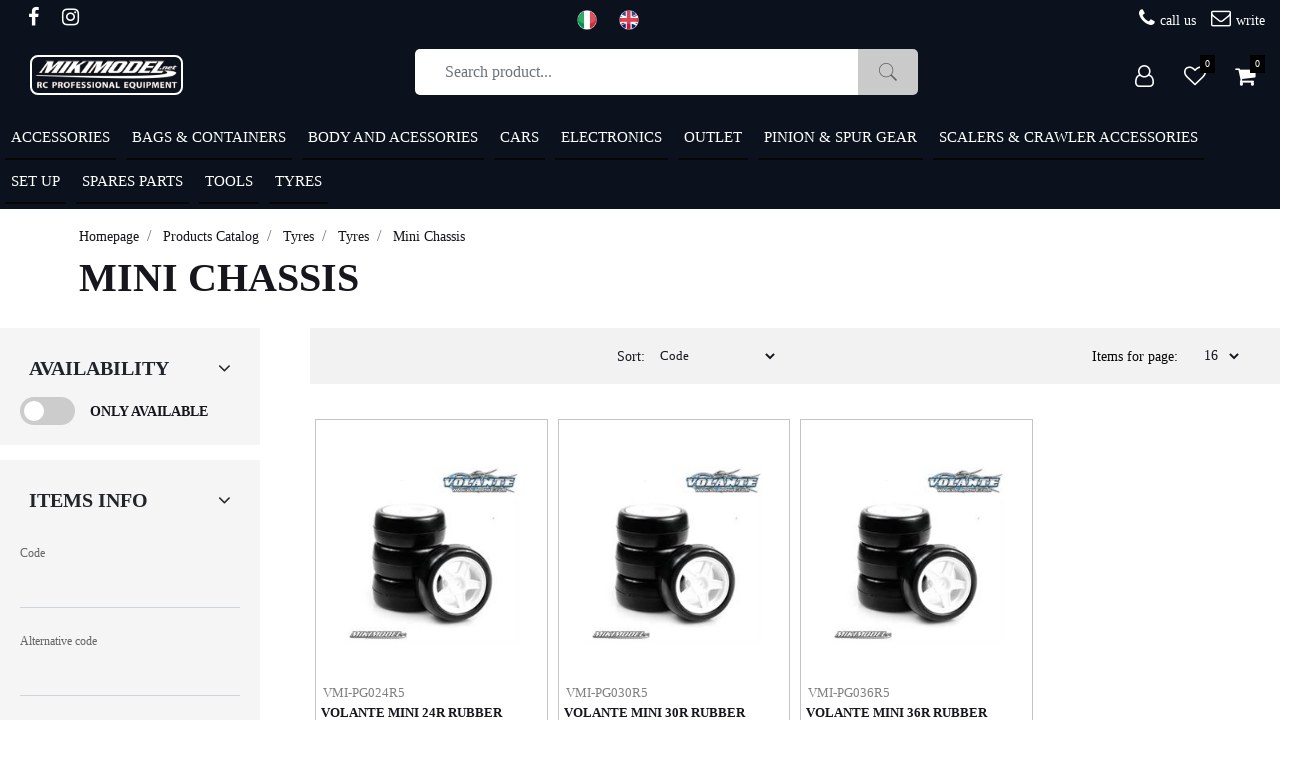

--- FILE ---
content_type: text/html; charset=utf-8
request_url: https://www.mikimodel.net/en/products-catalog/tyres/tyres/mini-chassis
body_size: 48463
content:
<!DOCTYPE html>
<html lang="en">
	<head>
		<meta charset="UTF-8">
		<meta name="viewport" content="width=device-width, initial-scale=1, shrink-to-fit=no">
		<meta http-equiv="X-UA-Compatible" content="IE=edge" />
		<link rel="canonical" href="https://www.mikimodel.net/en/products-catalog/tyres/tyres/mini-chassis" />
<meta name="keywords" content="Mini Chassis" />
<meta name="description" content="Mini Chassis" />
		<meta name="generator" content="Passweb - Il Cms di Passepartout - https://www.passepartout.net/software/passweb" />
		<title>Mini Chassis - Mikimodel</title>
<link rel="shortcut icon" href="/Resources/miki/favicon.png" />


		<link rel="stylesheet" href="/Static/2023B.67/Scripts/bootstrap-4.4.1.min.css">
		<link type="text/css" rel="stylesheet" href="/Static/2023B.67/Web/MDBPro/css/mdb.css" />
		<link rel="stylesheet" href="/Static/2023B.67/Scripts/font-awesome-4.7.0.min.css" />
		<link type="text/css" rel="stylesheet" href="/Static/2023B.67/Web/common/css/css_all-responsive.css" />


			<link type="text/css" rel="stylesheet" href="/Themes/custom/style/1/custom.css?1711553633" />
	
			
							<link href="/Themes/custom/style/1/components.css?1711553633" type="text/css" rel="stylesheet" />
						
		
		<link href="/Resources/css/animate.css" type="text/css" rel="stylesheet" /><link href="/Resources/css/magnify.css" type="text/css" rel="stylesheet" /><link href="/Resources/css/hover.css" type="text/css" rel="stylesheet" />
		<link type="text/css" rel="stylesheet" href="/Static/2023B.67/Web/common/css/wizard-theme-responsive/jquery-1.13.3-ui.min.css" />
		<link type="text/css" rel="stylesheet" href="/Static/2023B.67/Web/common/css/jquery.mmenu.all.css" />


<style type="text/css">/*================ REGOLE GENERALI ===============*/.pulsante {animation: pulsantepulse 5s infinite;}/*============ICONE SOCIAL FOOTER ============*/.social-icons {display: flex; align-items: center; justify-content: center;}.social-icons > a.social-icon:not(:hover) {color: #ffffff; background: transparent;}.social-icons>a.social-icon, a.social-icon {    display: inline-flex;    width: 36px;    align-items: center;    justify-content: center;    height: 34px;    margin: 0 1px 5px 0 !important;    font-size: 20px;    padding: 0 !important;    color: #000;    overflow: hidden;}.social-icons>a.social-icon:before, a.social-icon:before {animation: move-vertical-out .25s;}.social-icons>a.social-icon:hover:before, a.social-icon:hover:before {animation: move-vertical-hover .25s;}a.social-icon {font-family: FontAwesome;font-style: normal;}.icon-facebook:before {content: "\f09a";}.icon-facebook:hover {background-color: #3b5998; color:#fff !important;}.icon-instagram:before {content: "\f16d";}.icon-instagram:hover {background-color: #d80085; color:#fff !important;}.icon-twitter:before {content: "\f099";}.icon-twitter:hover {background-color: #00c3f4; color:#fff !important;}.icon-amazon:before {content: "\f270";}.icon-amazon:hover {background-color: #ed9706; color:#fff !important;}/*lingue menu */.linguetop li a{     background-size: 20px !important;  background-repeat: no-repeat !important;}   /* ================ TESTATA ALTA STICKY =============== *//*per layout a griglia nelle pagine utente*/.topcontainter{      width: 100% !important;}/*appare offcanvas con lo sticky*/.pw-sticky{  border-bottom: 1px solid #ccc;}.topcontainter.pw-sticky .testataAlta{  display:none !important;}.topcontainter.pw-sticky .menuMobilePrincipale{  display: block !important;}/*menu categoie e menu sito */.menuMobile > li:hover a, .menuMobile > li > ul > li:hover a {    color: #fff !important;    padding-left: 15px !important;    text-decoration: none !important;}/*cotrolli apertura ramo  2° livello*//*.menuCategorieMobile li ul span.toggleBranch {  padding-left: 15px !important;}*//*============ ARROW UP ============*/.arrowUp {display:none;}.back-to-top {    text-decoration: none;    position: fixed;    z-index: 100;    bottom: 85px;    right: 30px;    overflow: hidden;    width: 45px;    height: 45px;    background: #0097ff;    text-align: center;    border: none;    border-radius: 0;    transition: all .2s ease;}.back-to-top>span {display: block;width: 100%;height: 100%;animation: move-vertical-out .25s;}.back-to-top svg {  fill: rgb(255, 255, 255);  width: 23px;  height: 23px;  transform: rotate(-90deg);  position: relative;  top: 10px;  transition: all .2s ease;}.back-to-top:hover {background: #000;}.back-to-top:hover svg {fill: #fff;}.back-to-top:hover>span {animation: move-vertical-hover .25s;}/*============ FOOTER ============*/.icoRiferimentoFooter svg {fill: #fff;}.menuFooter li a {  -webkit-transition:  color .6s ease-in-out;  -moz-transition:  color .6s ease-in-out;  -ms-transition:  color .6s ease-in-out;  transition:  color .6s ease-in-out;}/*==============================================================================*//*============ SLIDER ============*/.sliderTestata .slick-dotted.slick-slider {margin-bottom: 0px;}.sliderTestata .slick-dots {    bottom: 0px;    left: 0;    width: 40px;    height: 100%;    display: flex;    flex-direction: column;    align-items: center;    justify-content: center;}.slick-dots li.slick-active button:before{ opacity: 0.9;}/*.sliderComp .slick-dots li button:before {font-size: 18px;color: #0097ff;}*/.sliderComp .slick-dots li.slick-active button:before, .sliderComp .slick-dots li button:before {    font-size: 25px;    color: #060606; margin-bottom:5px;}/*============ PULSANTE -LINK- EFFETTO IN SLIDE ============*/.hvr-sweep-to-right, .addtocart, .quickRegistration .formfield_button, .addwishlistitem, .removewishlistitem {  display: inline-block;  vertical-align: middle;  -webkit-transform: perspective(1px) translateZ(0);  transform: perspective(1px) translateZ(0);  box-shadow: 0 0 1px transparent;  position: relative;  -webkit-transition-property: color;  transition-property: color;  -webkit-transition-duration: 0.3s;  transition-duration: 0.3s;}.hvr-sweep-to-right:before, .addtocart:before, .quickRegistration .formfield_button:before, .addwishlistitem:before, .removewishlistitem:before {  content: "";  position: absolute;  z-index: -1;  top: 0;  left: 0;  right: 0;  bottom: 0;  background: #17161d;  -webkit-transform: scaleX(0);  transform: scaleX(0);  -webkit-transform-origin: 0 50%;  transform-origin: 0 50%;  -webkit-transition-property: transform;  transition-property: transform;  -webkit-transition-duration: 0.3s;  transition-duration: 0.3s;  -webkit-transition-timing-function: ease-out;  transition-timing-function: ease-out;}.hvr-sweep-to-right:hover, .hvr-sweep-to-right:focus, .hvr-sweep-to-right:active, .addtocart:hover, .addtocart:focus, .addtocart:active,.quickRegistration .formfield_button:hover, .quickRegistration .formfield_button:focus, .quickRegistration .formfield_button:active, .addwishlistitem:hover, .addwishlistitem:focus, .addwishlistitem:active,.removewishlistitem:hover, .removewishlistitem:focus, .removewishlistitem:active{color: white;}.hvr-sweep-to-right:hover:before, .hvr-sweep-to-right:focus:before, .hvr-sweep-to-right:active:before,.addtocart:hover:before, .addtocart:focus:before, .addtocart:active:before,.quickRegistration .formfield_button:hover:before, .quickRegistration .formfield_button:focus:before, .quickRegistration .formfield_button:active:before, .addwishlistitem:hover:before, .addwishlistitem:focus:before, .addwishlistitem:active:before,.removewishlistitem:hover:before, .removewishlistitem:focus:before, .removewishlistitem:active:before{-webkit-transform: scaleX(1); transform: scaleX(1);}.hvr-sweep-to-right.nta:before, .ecCartCustomComp-cartTableRowError .configoptions:before,.cart_error_row .saveoptions:before {    background: #0097ff;}/*============ MOVE UP AND DOWN ============*/.upAndDown {  animation: MoveUpDown 5s linear infinite;  position: absolute;  top:0;}/************* PULSANTI EFFETTO FADE **************/.pulsanteFade a {  -webkit-transition: all 0.5s ease;  -moz-transition: all 0.5s ease;  -o-transition: all 0.5s ease;  transition: all 0.5s ease;}/****************BANNER TESTO ANIMATO *********************************/.ox-banner-animated-text {line-height: 0;}.ox-banner-animated-text .link {margin: 0;font-size: 12px;}.ox-banner-animated-text .ox-banner-animated-container {    z-index: 2;    margin: 0;    padding: 40px;    display: block;    position: absolute;}.ox-banner-animated-text .ox-banner-animated-container br {    clear: both;    height: 0;    line-height: 0;    font-size: 0;}.ox-banner-animated-text .ox-banner-animated-container .text {    position: relative;    z-index: 1;    display: inline-block;    overflow: hidden;    line-height: 28px;    padding: 4px 8px 6px;    margin: -8px 0 0;    color: #fff;    background-color: #000;    font-size: 31px;    font-weight: 800;    text-transform: uppercase;    white-space: nowrap;    -webkit-transform: translateZ(0);}.ox-banner-animated-text .ox-banner-animated-container .text:first-child {margin-top: 0;}.ox-banner-animated-text .ox-banner-animated-container .text:before,.ox-banner-animated-text .ox-banner-animated-container .text:after {    content: '';    position: absolute;    left: 0;    top: 0;    width: 0;    height: 100%;    z-index: -1;    -webkit-transition: all .256s cubic-bezier(.33,.975,.245,.91);    -moz-transition: all .256s cubic-bezier(.33,.975,.245,.91);    -ms-transition: all .256s cubic-bezier(.33,.975,.245,.91);    transition: all .256s cubic-bezier(.33,.975,.245,.91);}.ox-banner-animated-text .ox-banner-animated-container .text:after {background-color: #17161d;}.ox-banner-animated-text .ox-banner-animated-container .text:before {width: 100%;}.ox-banner-animated-text .ox-banner-animated-container .animate-me .text {color: #000;}.ox-banner-animated-text .ox-banner-animated-container .animate-me .text:after {width: 100%;}.ox-banner-animated-text .ox-banner-animated-container .link {    display: inline-block;    overflow: hidden;    padding: 6px 8px;    margin: 0;    font-style: normal;    line-height: 1;    white-space: nowrap;    -webkit-transform: translateZ(0);    font-weight: 700;    font-size: 12px;    color: #ffffff;    background-color: #0097ff;}.ox-banner-animated-text .ox-banner-animated-container .animation-wrapper {    position: relative;    z-index: 3;    overflow: hidden;    margin: -8px 0 0;}.ox-banner-animated-text .ox-banner-animated-container .animation-wrapper:first-child {margin-top: 0;}.ox-banner-animated-text .ox-banner-animated-container .animation-link {margin-top: 0;}.ox-banner-animated-text.ox-banner-big .ox-banner-animated-container .animation-wrapper {margin-top: 0;}.ox-banner-animated-text.ox-banner-big .text {font-size: 42px;line-height: 42px;}.ox-banner-animated-text.ox-banner-big .link {    line-height: 35px;    padding: 0 11px;    color: #000;    font-size: 16px;    font-weight: 800;    text-transform: uppercase;}.ox-banner-animated-text.ox-banner-huge .ox-banner-animated-container .animation-wrapper.animation-text:first-child {margin-top: 0;}.ox-banner-animated-text.ox-banner-huge .ox-banner-animated-container .animation-link+.animation-text {margin-top: 14px;}.ox-banner-animated-text.ox-banner-huge .text {font-size: 30px;line-height: 30px;}.ox-banner-animated-text.ox-banner-huge .link {font-weight: 800;text-transform: uppercase;}.ox-banner-animated-text.h-center .ox-banner-animated-container {    text-align: center;    left: 0;    right: 0;    margin-left: auto;    margin-right: auto;}.ox-banner-animated-text.h-center .ox-banner-animated-container .animation-wrapper {margin: 0 auto;}.ox-banner-animated-text.h-left .ox-banner-animated-container {left: 0;}.ox-banner-animated-text.h-left .ox-banner-animated-container .animation-wrapper {margin-left: 0;margin-right: auto;}.ox-banner-animated-text.h-left .ox-banner-animated-container .animation-wrapper.animation-link {margin-left: 9px;}.ox-banner-animated-text.h-right .ox-banner-animated-container {right: 0;text-align: right;}.ox-banner-animated-text.h-right .ox-banner-animated-container .animation-wrapper {margin-left: auto;margin-right: 0;}.ox-banner-animated-text.h-right .ox-banner-animated-container .animation-wrapper.animation-link {margin-right: 9px;}.ox-banner-animated-text.h-right .ox-banner-animated-container .link {margin-right: 0;}.ox-banner-animated-text.v-top .ox-banner-animated-container {top: 0;}.ox-banner-animated-text.v-center .ox-banner-link {    display: flex !important;    display: -ms-flexbox !important;    align-content: center !important;    -ms-flex-line-pack: center !important;    -ms-flex-align: center !important;    align-items: center !important;}.ox-banner-animated-text.v-center .ox-banner-animated-container {top: 50%;transform: translateY(-50%);}.ox-banner-animated-text.v-bottom .ox-banner-animated-container {bottom: 0;}.ox-banner-animated-text a:hover {background: 0 0;}.ox-banner.image-cover {display: block;width: 100%;}.ox-banner.image-cover img {object-fit: cover;height: 100%;min-width: 100%;}.ox-banner.banner-stretch {display: block;width: 100%;}.ox-banner.banner-stretch .ox-banner-link {width: 100%;}.ox-banner.banner-stretch img {width: 100%;}.ox-banner.banner-stretch-v,.ox-banner.banner-stretch-vertical {    display: -ms-flexbox !important;    display: flex;    -ms-flex-align: stretch;    align-items: stretch;    height: 100%;}.ox-banner.banner-stretch-v .ox-banner-link,.ox-banner.banner-stretch-vertical .ox-banner-link {height: 100%;}.ox-banner .ox-banner-link {position: relative;}.ox-banner .ox-banner-link .overlay-layer {    display: block;    position: absolute;    top: 0;    left: 0;    background: rgba(0,0,0,.5);    opacity: 0;    width: 100%;    height: 100%;    -webkit-transition: opacity .4s ease-in-out;    transition: opacity .4s ease-in-out;}.ox-banner:focus .ox-banner-link .overlay-layer,.ox-banner:hover .ox-banner-link .overlay-layer {opacity: 1;}.ox-banner.ox-banner-content-overlay .ox-banner-container {    z-index: 2;    margin: 0;    padding: 40px;    display: block;    position: absolute;}.ox-banner.ox-banner-content-overlay .ox-banner-container .button+.button {margin-left: 3px;}.ox-banner.ox-banner-content-overlay .ox-banner-container.bottom {bottom: 0 !important;}.ox-banner.ox-banner-content-overlay .ox-banner-container.top {top: 0 !important;}.ox-banner.ox-banner-content-overlay.h-center .ox-banner-container {    text-align: center;    left: 0;    right: 0;    margin-left: auto;    margin-right: auto;}.ox-banner.ox-banner-content-overlay.h-left .ox-banner-container {left: 0;}.ox-banner.ox-banner-content-overlay.h-right .ox-banner-container {right: 0;text-align: right;}.ox-banner.ox-banner-content-overlay.v-top .ox-banner-container {top: 0;}.ox-banner.ox-banner-content-overlay.v-center .ox-banner-link {    display: flex !important;    display: -ms-flexbox !important;    align-content: center !important;    -ms-flex-line-pack: center !important;    -ms-flex-align: center !important;    align-items: center !important;}.ox-banner.ox-banner-content-overlay.v-center .ox-banner-container {top: 50%;transform: translateY(-50%);}.ox-banner.ox-banner-content-overlay.v-bottom .ox-banner-container {bottom: 0;}.ox-banner.ox-banner-stores {overflow: visible;margin-top: 15px;}.ox-banner.ox-banner-stores .ox-banner-link {display: block;line-height: 0;}.ox-banner.ox-banner-stores .ox-banner-container {padding: 40px;}.ox-banner.ox-banner-stores .ox-banner-container .title {line-height: .9;display: block;}.ox-banner.ox-banner-stores .ox-banner-container .title.xxl {font-size: 48px;}.ox-banner.ox-banner-stores .ox-banner-container .text {    line-height: 1.4;    display: block;    font-size: 16px;    font-weight: 800;    padding: 10px;    margin-top: 40px;}.ox-banner.ox-banner-stores .ox-banner-container.bottom {bottom: 0;padding: 35px;}.ox-banner .ox-show-hover {    visibility: hidden;    opacity: 0;    -webkit-transition: all .3s ease-in-out;    transition: all .3s ease-in-out;}.ox-banner .ox-moveup-hover {    display: inline-block;    -webkit-transition: all .3s ease-in-out;    transition: all .3s ease-in-out;    transform: translateY(20px) translateZ(0) !important;}.ox-banner:hover .ox-show-hover {visibility: visible;opacity: 1;}.ox-banner:hover .ox-moveup-hover {transform: translateY(0) translateZ(0) !important;}/********* ANIMAZIONE TITOLI *********/.small-subtitle {    font-weight: 800;    font-size: 14px;    text-transform: uppercase;    letter-spacing: .2em;    margin-bottom: 18px;    display: inline-block;}.hightlighted-text {    display: inline-block;    position: relative;    font-family: inherit;    font-size: inherit;    font-style: inherit;    font-weight: inherit;    text-transform: inherit;    letter-spacing: inherit;    line-height: 1em;    padding: 0 3px;    z-index: 1;}.hightlighted-text:before {    content: '';    display: block;    position: absolute;    width: 100%;    height: 32%;    left: 0;    top: auto;    bottom: 0;    z-index: -1;    background-color: #0097ff;}.hightlighted-text.lower:before {bottom: -3px;}.hightlighted-text.ox-animate:before {    -webkit-transform: scaleX(0);    transform: scaleX(0);    -webkit-transform-origin: left bottom;    transform-origin: left bottom;    -webkit-transition: -webkit-transform .7s ease-in-out .2s;    transition: transform .7s ease-in-out .2s;}.hightlighted-text.ox-animate.animated:before {    -webkit-transform: scaleX(1);    transform: scaleX(1);}/************ BOX IMMAGINI EFFETTO ZOOM *************/.img-zoom-out-hover {color:#000 !important;}.img-zoom-out-hover .zoom {transition: all .6s ease-in-out;}.img-zoom-out-hover:hover .zoom {transform: scale3d(.96,.96,.96);}/*********** OFFERTE NOVITA' MODALITA' SLIDER ***************/.sliderProdotti .ecOfferboxComp-header, .offerteInGriglia .ecOfferboxComp-header {overflow: hidden;text-align:center;margin-bottom:30px;}.sliderProdotti .ecOfferboxComp-header h2, .offerteInGriglia .ecOfferboxComp-header h2 {  max-width: calc(100% - 70px);  margin: 0;  line-height:1;  display:inline-block;  vertical-align:middle;}.sliderProdotti .ecOfferboxComp-header:before, .offerteInGriglia .ecOfferboxComp-header:before {    right: 30px;    margin-left: -100%;}.sliderProdotti .ecOfferboxComp-header:after, .offerteInGriglia .ecOfferboxComp-header:after {    left: 30px;    margin-right: -100%;}.sliderProdotti  .ecOfferboxComp-header:after, .sliderProdotti .ecOfferboxComp-header:before,.offerteInGriglia  .ecOfferboxComp-header:after, .offerteInGriglia .ecOfferboxComp-header:before {  background-color: rgba(107,107,107,.18);  content: "";  display: inline-block;  height: 1px;  position: relative;  vertical-align: middle;  width: 50%;}/*================ PANNELLO LOGIN ================*/.mostraPassword, .nascondiPassword {cursor: pointer;}.nascondiPassword {display:none;}/*========= PANNELLO LOGIN E FORM REGISTRAZIONE =========*/.pannelloLogin input[type=text], .quickRegistration input[type=text]{  border-bottom: 1px solid #ced4da;  border-bottom-left-radius: 0px;  border-bottom-right-radius: 0px;  border-left: 0px solid #ced4da;  border-right: 0px solid #ced4da;  border-top: 0px solid #ced4da;  border-top-left-radius: 0px;  border-top-right-radius: 0px;  font-size: 16px;  height: 38px;  line-height: 38px;  background:transparent;}/*============= REGISTRAZIONE UTENTE =============*/.userloginComp input[type=email], .userloginComp input[type=text],.userloginComp input[type=password],.recoverypasswordComp input[type=text],.quickRegistration input[type=email], .quickRegistration input[type=text], .quickRegistration input[type=password],.formContatti input[type=email], .formContatti input[type=text], .formContatti input[type=number],.map-controls input[type=textbox], .map-controls select,.quickRegistration select{padding: 0;transition: all .4s;}.quickRegistration .accounttype, .quickRegistration .accounttype label {display:flex;}.quickRegistration .accounttype input[type=radio] {position:relative;margin-right:5px;}.userloginComp input[type=email]:hover, .userloginComp input[type=email]:focus,.userloginComp input[type=text]:hover, .userloginComp input[type=text]:focus,.userloginComp input[type=password]:hover, .userloginComp input[type=password]:focus,.recoverypasswordComp:hover input[type=text], .recoverypasswordComp:focus input[type=text],.quickRegistration input[type=email]:hover, .quickRegistration input[type=email]:focus,.quickRegistration input[type=text]:hover, .quickRegistration input[type=text]:focus,.quickRegistration input[type=password]:hover, .quickRegistration input[type=password]:focus,.formContatti input[type=email]:hover, .formContatti input[type=email]:focus,.formContatti input[type=text]:hover, .formContatti input[type=text]:focus,.formContatti input[type=number]:hover, .formContatti input[type=number]:focus,.map-controls input[type=textbox]:hover, .map-controls input[type=textbox]:focus, .map-controls select:hover, .map-controls select:focus,.quickRegistration select:hover, .quickRegistration select:focus {border-bottom: 2px solid #000 !important;}.quickRegistration.siAgente select:hover, .quickRegistration.siAgente select:focus,.quickRegistration.siAgente  input[type=email]:hover, .quickRegistration .siAgente input[type=email]:focus,.quickRegistration.siAgente  input[type=text]:hover, .quickRegistration.siAgente  input[type=text]:focus,.quickRegistration.siAgente  input[type=password]:hover, .quickRegistration.siAgente  input[type=password]:focus{border: 1px solid #000 !important;}.quickRegistration {  background-image: linear-gradient(90deg , rgb(255, 255, 255) 50% , rgb(245, 245, 245) 50%);}/*************************************************//******** ELEMENTI CATALOGO ARTICOLI *************//************************************************/.icoPulsanteCatalogo {font-size:20px;}/**** CELLA ARTICOLI *****/.wrapperImgCart {position:relative;min-height:250px;}.imgArticolo {display: flex;align-items: center;justify-content: center;max-width: 80%;height:100%;}.cellaArticolo {  display:flex;  flex-direction:column;  padding:10px 20px;  position:relative;  height:100%;}.cellaArticolo .ecFieldtitleComp {margin-bottom:5px;}/*.cellaArticolo .wrapperWish {margin-top:auto !important;}*/.cellaArticolo .prezzoNegozio .primaryprice {order:1;}.cellaArticolo .prezzoNegozio .priceContainer > div:first-child {order:2;margin-left:5px;}.testoPulsanteCatalogo {display:none;}.flexCenter {display: flex !important;align-items: center !important;}.ecQuickViewComp .modal-dialog {width: 90%;max-width: 960px;}.ecQuickViewHeaderComp-Close img, .popupHeaderComp-Close img, .dettaglioPromo .close img {display:none;}.ecQuickViewHeaderComp-Close span, .popupHeaderComp-Close span,.dettaglioPromo .close span {  position: absolute !important;  top: 10px !important;  right: 8px !important;}.grigliaQv .ecFieldaddtocartComp .testoPulsanteCatalogo {display:block !important;margin-left:8px;}.grigliaQv .addtocart {display:flex !important;align-items: center;justify-content: center;}.availability_button:hover {color: #fff !important; background: #17161d !important;}.ecMexalAvailabilityComp-availability i {font-size: 25px;padding: 20px;}.ecMexalAvailabilityComp-availability ul.store-availability {flex-direction: row;flex-wrap: wrap;}.ecMexalAvailabilityComp ul.store-availability li.store {width: 48%;margin-right: 1%;margin-bottom: 1%;}.ecMexalAvailabilityComp ul.store-availability.inline li.store>span {font-size: 13px !important;}.ecMexalAvailabilityComp ul.store-availability > li.list-group-item+.list-group-item {  border-top-width:1px !important;}.ecMexalAvailabilityComp-availability.div_availability {margin-bottom:10px;}a.availability_button:focus {color: #fff !important;text-decoration: none;}.ecMexalAvailabilityComp ul.store-availability li.store {    display: flex;    align-items: center;    justify-content: space-between;}body:not(.wizard) .articoloInCarrello, body:not(.wizard) .articoloInWish {display:none;}body:not(.wizard) .incart:not(.ecProductComp) .articoloInCarrello, body:not(.wizard) .inwishlist:not(.ecProductComp) .articoloInWish {display:block;}.ecFieldaddtowishlistComp .dropdown-menu {font-size: 15px; padding: 15px !important;}.ecFieldaddtowishlistComp .dropdown-item.active, .ecFieldaddtowishlistComp .dropdown-item:active {  background-color: #25292c !important;}.ecFieldaddtowishlistComp .dropdown-item.btn {  background-color: #25292c ;  color: #fff;  font-size: 12px;  width: auto;  display: inline-block;  font-weight: 800;  text-transform: uppercase;  padding: 8px 15px;}.ecFieldaddtocartComp-soldout {  color: rgb(189, 6, 6);  font-weight: 800;  padding-bottom: 10px;  padding-top: 10px;  text-align: center;}.priceondemand {  width: 100%;  text-align: center;  background: #01d7e1;  color: #fff;  padding: 10px;  font-weight: 800;}/************* NEGOZIO LISTA **************/.grigliaArticoloLista .ecMexalAvailabilityComp ul.store-availability li.store {  display: flex;  flex-direction: column;  justify-content: center;}.grigliaArticoloLista span.availability {text-align:center !important;width:100%;}.cellaArticolo .ecFieldaddtocartCompSizeMinimal > div {display:flex;}.cellaArticolo .ecFieldaddtocartCompSizeMinimal > div > div:not(.ecFieldaddtocartCompSizeMinimal-quantity) {  width: 100%;margin-right: 5px;}.cellaArticolo .ecFieldaddtocartCompSizeMinimal .ecFieldaddtocartCompSizeMinimal-selectsize select {  font-size: 16px;  padding-top: 7px;  padding-bottom: 7px;}.cellaArticolo .grigliaQv .ecFieldaddtocartCompSizeMinimal > div {flex-direction:column;}.cellaArticolo .grigliaQv .ecFieldaddtocartCompSizeMinimal select {margin-bottom:10px;} /******* NEGOZIO TABELLARE *****/.qvOutfit a.ecQuickViewComp-Button:before {background:transparent !important;}.grigliaDati:hover .qvOutfit i.fa-search-plus {color:#fff !important;}.miniCompSidebar > div, .miniWishSidebar > div {width:100%;}.miniWishSidebar .ecMiniwishlistComp-latestItemsOnCart .col-title,.miniCompSidebar .ecMinicomparatorComp-latestItemsOnCart .col-title {width:100% !important;}/*============== PULSANTI TESTATA ==============*/.numeroArticoli .card-body {padding:0px;}.menuUtenteLogin {  background-color: #17161d;  color:#fff !important;  display: inline-block;  width: 100%;  text-align: center;  padding-top: 10px;  padding-bottom: 10px;  margin-top:20px;}.logoutMenu .form-group{width: 100%; text-align: center; padding-top: 5px; padding-bottom: 5px;}.userbarComp-logout form > div {margin-bottom: 0px; background-color: #000;}.userbarComp-logout form > div:before, .ecMinicomparatorComp-cartLink:before, .ecMiniwishlistComp-cartLink:before, .applyvirtualgiftcard:before{background: #17161d !important;}.userbarComp-logout form > div input {color: #fff !important;}.userbarComp.userBarAgente .row {min-height: 0px !important;}/*============================================================*//************ BOX IMMAGINI EFFETTO ZOOM *************/.img-zoom-out-hover {color:#000 !important;}.img-zoom-out-hover .zoom {transition: all .6s ease-in-out;}.img-zoom-out-hover:hover .zoom {transform: scale3d(.96,.96,.96);}/****************************************//*************** TESTATA ***************//**************************************/.wrapperTestata {position:relative;}/********** MENU TESTATA ***********/.menuTestata:not(.semplice) li ul {width: 100% !important;left: 0;margin:0px;}.menuTestata > li > a {position:relative;}/*.menuTestata > li > a:before {  width: 100%;  content: '';  height: 100%;  position: absolute;  border-bottom: 2px solid #0097ff;  display: block;  z-index: -1;  left: 0;  top: 0;  transform: scaleY(0);  transition: transform .3s ease;  transform-origin: 100% 0;}.menuTestata > li > a:hover:before {    transform: scaleY(1);    transition: transform .1s ease;}*/.menuTestata > li > a.voceAttiva:before {transform: scaleY(1) !important;}.menuTestata li ul li ul {visibility: visible;position: relative !important;left: 0 !important;}.menuTestata li:hover ul {visibility: visible!important;}.rigaMenuTestata {  display: -webkit-flex;  display: -ms-flexbox;  display: flex;  margin-right: -15px;  margin-left: -15px;  padding: 20px;    -webkit-backface-visibility: hidden;  -moz-backface-visibility: hidden;  -ms-backface-visibility: hidden;  backface-visibility: hidden;  -webkit-box-shadow: 0px 4px 22px 0px rgba(0,0,0,.08);  -moz-box-shadow: 0px 4px 22px 0px rgba(0,0,0,.08);  -ms-box-shadow: 0px 4px 22px 0px rgba(0,0,0,.08);  box-shadow: 0px 4px 22px 0px rgba(0,0,0,.08);}.colonnaMenuTestata {  -ms-flex: 0 0 33.33333333%;  flex: 0 0 33.33333333%;  max-width: 33.33333333%;  margin-bottom:15px;}.menuTestata > li > ul > li > a {  display: -webkit-inline-flex;  display: -ms-inline-flexbox;  display: inline-flex;  width: auto;  padding-left: 7px !important;  padding-right: 7px !important;}.colonnaMenuTestata > a {position:relative;}/*.colonnaMenuTestata > a:before {  content:"";  position:absolute;  left:5px;  top:22px;  height:3px;  width:30%;  border-bottom:3px solid #0097ff;}*/.menuTestata > li > ul > li ul li a {  -webkit-transition:  background-color .3s ease-in-out, color .3s ease-in-out;  -moz-transition:  background-color .3s ease-in-out, color .3s ease-in-out;  -ms-transition:  background-color .3s ease-in-out, color .3s ease-in-out;  transition:  background-color .3s ease-in-out, color .3s ease-in-out;  background-color: transparent;  display: -webkit-inline-flex;  display: -ms-inline-flexbox;  display: inline-flex;  width: auto;  padding-left: 7px !important;   padding-right: 7px !important; } .menuTestata > li > ul > li ul li a:hover {  background-color: #000 !important;  color: #fff !important;}.rigaMenuTestata {  /*background-attachment: inherit;  background-clip: border-box;*/  background-color: #0B121D;  /*background-origin: padding-box;  background-position: 95%;  background-repeat: no-repeat;  background-size: auto 50%;*/  min-height: 300px;}/*.webp .menuTestata:not(.semplice) > li:nth-child(1) ul.rigaMenuTestata {background-image: url(/Resources/Img/menu-us-women.webp);}.no-webp .menuTestata:not(.semplice) > li:nth-child(1) ul.rigaMenuTestata {background-image: url(/Resources/Img/menu-us-women.jpg);}.webp .menuTestata:not(.semplice) > li:nth-child(2) ul.rigaMenuTestata {background-image: url(/Resources/Img/athlete2--br-testimonials.webp);}.no-webp .menuTestata:not(.semplice) > li:nth-child(2) ul.rigaMenuTestata {background-image: url(/Resources/Img/athlete2--br-testimonials.jpg);}.webp .menuTestata:not(.semplice) > li:nth-child(3) ul.rigaMenuTestata {background-image: url(/Resources/Img/menu-testata-bambini.webp);}.no-webp .menuTestata:not(.semplice) > li:nth-child(3) ul.rigaMenuTestata {background-image: url(/Resources/Img/menu-testata-bambini.png);}*/.menuTestata.semplice > li ul.rigaMenuTestata {  width: auto !important;  padding: 20px !important;  left: auto;  min-height: auto;}.menuTestata.semplice > li ul.rigaMenuTestata > li {  -ms-flex: 0 0 100%;  flex: 0 0 100%;  max-width: 100%;}/*============= VOCI MENU HOVER =============*/a.hoverVoceMenu, .hoverVoceMenu li a {  -webkit-transition:  background-color .3s ease-in-out, color .3s ease-in-out;  -moz-transition:  background-color .3s ease-in-out, color .3s ease-in-out;  -ms-transition:  background-color .3s ease-in-out, color .3s ease-in-out;  transition:  background-color .3s ease-in-out, color .3s ease-in-out;  background-color: transparent;  display: -webkit-inline-flex;  display: -ms-inline-flexbox;  display: inline-flex;  width: auto;  padding-left: 7px !important;   padding-right: 7px !important; }.form-control:focus {border-color: unset !important; outline: 0; box-shadow: unset !important;}/*============= PROFILO =============*/.wrapperPulsanteAgente, .wrapperPulsanteAgente .icoPulsanteDashboardAgente i,.wrapperPulsanteAgente .labelPulsanteDashboardAgente{  -webkit-transition: all 0.4s;  -moz-transition: all 0.4s;  -ms-transition: all 0.4s;  -o-transition: all 0.4s;  transition: all 0.4s;}.wrapperPulsanteAgente {padding:30px;}.icoPulsanteDashboardAgente i{font-size:55px; color:#f5f5f5;}.labelPulsanteDashboardAgente {  color: #f5f5f5;  font-family: Raleway;  font-size: 20px;  font-weight: 800;  text-transform: uppercase;}.wrapperPulsanteAgente:hover {background-color:#0097ff !important;}.wrapperPulsanteAgente:hover .icoPulsanteDashboardAgente i, .wrapperPulsanteAgente:hover .labelPulsanteDashboardAgente {  color: #ffffff;}.custom-control-label::before,.custom-control-label::after{width: 16px;height: 16px;left: -20px;}label.custom-control {padding-left:5px !important;}.custom-control-input:checked~.custom-control-label::before {  border-color: #17161d;  background-color: #0097ff;}.mcManagementComp  .mc-gdprLegal a:hover {color:#0097ff;}.mcManagementComp   input[type=email], .mcManagementComp  input[type=text]{padding: 0;transition: all .4s;}.mcManagementComp  input[type=email]:hover, .mcManagementComp  input[type=email]:focus,.mcManagementComp  input[type=text]:hover, .mcManagementComp  input[type=text]:focus{border-bottom: 2px solid #000 !important;}.indirizzoProfilo select {  -webkit-appearance: none;  -moz-appearance: none;  text-indent: 1px;  text-overflow: '';}.profilo input[type=email], .profilo input[type=text], .profilo input[type=password],.profilo input[type=number], .profilo select{padding: 0;transition: all .4s;}.profilo input[type=email]:hover, .profilo input[type=email]:focus, .profilo input[type=text]:hover, .profilo input[type=text]:focus, .profilo input[type=password]:hover, .profilo input[type=password]:focus,.profilo input[type=number]:hover, .profilo input[type=number]:focus, .profilo select:hover, .profilo select:focus{border-bottom: 2px solid #000 !important;}.profilo input[type=text] {  border-bottom: 1px solid #ced4da;  border-bottom-left-radius: 0px;  border-bottom-right-radius: 0px;  border-left: 0px solid #ced4da;  border-right: 0px solid #ced4da;  border-top: 0px solid #ced4da;  border-top-left-radius: 0px;  border-top-right-radius: 0px;  font-size: 16px;  height: 38px;  line-height: 38px;}.profilo.indirizzoProfilo input, .profilo.indirizzoProfilo select {font-size:14px !important;}.profilo.indirizzoProfilo input[type=email]:hover, .profilo.indirizzoProfilo input[type=email]:focus, .profilo.indirizzoProfilo input[type=text]:hover, .profilo.indirizzoProfilo input[type=text]:focus, .profilo.indirizzoProfilo input[type=password]:hover, .profilo.indirizzoProfilo input[type=password]:focus,.profilo.indirizzoProfilo input[type=number]:hover, .profilo.indirizzoProfilo input[type=number]:focus, .profilo.indirizzoProfilo select:hover, .profilo.indirizzoProfilo select:focus {  border:0px !important;cursor:default !important;}.indirizzoProfilo .formfield_field {display: flex;align-items: center;}.indirizzoProfilo label {margin-right:10px;margin-bottom:0px !important;}.indirizzoProfilo .form-mandatory {display:none;}.dashboard.newsletter .form-mandatory {display:none;}.dashboard.newsletter .mcRadiofieldComp-field > label {margin-right:10px !important;}.profilo .formfield_button {display:flex;}.profilo .formfield_button .delete {order: 2;}.profilo .formfield_button input {order: 1;margin-top: 0;margin-right: 50px;}.profilo:not(.indirizzoProfilo) input[readonly], .profilo:not(.indirizzoProfilo) select[disabled] {  border: 1px solid #ced4da !important;  padding-left:10px !important;}/*=============== PAGINA CONTATTI ===============*/.icoRiferimento svg {fill: #0097ff;}/*=============== PAGINA CHI SIAMO ===============*/.wrapperConuter {  color: #0097ff;  font-weight: 700;  font-size: calc(20px + 1.56vw);  line-height: 1;  letter-spacing: 2px;  margin-bottom: 1.25vw;  text-align:center;}.testoCounter {  color: #060606;  font-size: calc(10px + .625vw);  line-height: 1;  font-weight: 800;  text-transform:uppercase;}.imgGrigliaAzienda figure, .imgGrigliaAzienda figure img {width:100%;}/*================ UPLOAD ATICOLI CARRELLO ==============*/.addarticlestocart .formComp-formfields {width:100%;}/*================ PROMOZIONI CARRLLO ================*/body:not(.wizard) .ppPromotions a.popupComp-Button {display:none;}.ppPromotions .modal-dialog {max-width:700px !important;}.ppPromotions .popupHeaderComp-Close span {width: 30px;height: 30px;top: 20px !important;}.ecCartCustomComp-promotionlist {display: flex;flex-wrap: wrap;}.ecCartCustomComp-promotionstitle {width:100%;}.ecCartCustomComp-promotion {margin-right:15px;}.promotionButton {    background-color: #0097ff;    color: #ffffff !important;    font-size: 12px;    font-weight: 800 !important;    height: 35px;    line-height: 35px;    padding-bottom: 0;    padding-left: 10px;    padding-right: 10px;    padding-top: 0;    text-transform: uppercase;    border-radius: 0;    display: inline-block;    border: 0;}.dettaglioPromo {max-width:700px !important;}.dettaglioPromo .modal-header {background-color:#000;}.dettaglioPromo .modal-title {color:#fff !important;}.dettaglioPromo .modal-body:not(li) {padding:25px;color:#000;}.dettaglioPromo li.modal-body {padding:0;}.dettaglioPromo .modal-footer {border:0px;}.ecCartCustomComp-promotion .modal {backdrop-filter: blur(5px) contrast(.8);}/*================ SELEZIONE REGALO ================*/.selezioneRegalo .ecGiftselectionComp-cell {width:330px;}.selezioneRegalo .slick-dots {display:none !important;}.selezioneRegalo .ecGiftselectionComp-cells {position: relative;}.selezioneRegalo .ecGiftselectionComp-cells > div:nth-child(1) {  position:absolute;  height: 64px;  width: 32px;  top: calc(50% - 32px);  z-index: 50;  background-color: #000;  left:0px;}.selezioneRegalo .ecGiftselectionComp-cells > div:nth-child(1) i,.selezioneRegalo .ecGiftselectionComp-cells > div:nth-child(3) i {color:#fff;}.selezioneRegalo .ecGiftselectionComp-cells > div:nth-child(2) {  -ms-flex: 0 0 100%;  flex: 0 0 100%;  max-width: 100%;}.selezioneRegalo .ecGiftselectionComp-cells > div:nth-child(3) {  position:absolute;  height: 64px;  width: 32px;  top: calc(50% - 32px);  z-index: 50;  background-color: #000;  right:0px;}.selezioneRegalo .testoPulsanteCatalogo {display: block !important;margin-left:5px;}.selezioneRegalo .addtocart {display: flex !important;align-items: center;justify-content:center;}.comparatore label {margin-bottom:0px;}.comparatore td:hover {background-color:rgb(0,0,0);}.comparatore .ecFieldsetattributeComp > td {  border-right:0px !important;  padding:0px !important;}.comparatore .ecFieldsetattributeComp table {margin-bottom:0px;}.removecomparatoritem:before {background-color:#0097ff;}.cellaRegalo .ecFieldaddtocartCompSizeMinimal > div {  display:flex;  flex-direction:column;}.cellaRegalo .ecFieldaddtocartCompSizeMinimal select {margin-bottom:5px;}.cellaRegalo .ecFieldaddtocartCompSizeMinimal .ecFieldaddtocartCompSizeMinimal-quantity a.addtocart {  width:100% !important;}/*================ CARRELLO ================*/.titoloCarrello h1 {margin-bottom:0px !important;font-size:33px;}.addarticlestocart .formComp-formfields {width:100%;}.ecCartCustomComp-cartTableRow .number1 {order:1;}.ecCartCustomComp-cartTableRow .number2 {order:2;}.ecCartCustomComp-cartTableRow .number3 {order:3;}.ecCartCustomComp-cartTableRow .ecCartCustomComp-cartButtonCol {order:4;}.ecCartCustomComp-cartTableRow .number4 {order:5;}.ecCartCustomComp-cartButton {flex-wrap:wrap;}.ecCartCustomComp-cartButton .ecCartCustomComp-payPalCheckoutExpressLink {  display: inline-block;  width: 260px;  margin-top: -65px;  margin-left: auto;}.labelSetCart.hvr-sweep-to-right:before {background:#0097ff !important;}.ecCartCustomComp-cartTableRow .ecCartCustomComp-section > label {display:none !important;}.ecCartCustomComp-cartTableRow:first-child .ecCartCustomComp-section > label {display:block !important;}.ecCartCustomComp-cartTableRow:first-child .ecCartCustomComp-section .title.number4  {display:none !important;}.wrapperCellaCarrello {height:100%;padding-top:25px;padding-bottom:25px;}.ecCartCustomComp-cartTableRow:first-child .wrapperCellaCarrello {height: calc(100% - 70px);}.ecCartCustomComp-cartTableRow .ecCartCustomComp-cartButtonCol > label {display:none !important;}.ecCartCustomComp-cartTableRow:first-child .ecCartCustomComp-cartButtonCol > label {display:block !important;}.ecCartCustomComp-cartTableRow .ecCartCustomComp-cartButtonCol-container {height:100%;}.ecCartCustomComp-cartTableRow:first-child .ecCartCustomComp-cartButtonCol-container {height: calc(100% - 70px);}.ecCartCustomComp-section, .ecCartCustomComp-cartButtonCol {padding:0px !important;}.ecCartCustomComp-cartTableRow .number5 label.title {display:none !important;}/*================ BOTTONE VAI AL CHECKOUT ===============*/ .ecCartCustomComp-col-totals .ecCartCustomComp-cartButton {  position: absolute;  bottom: 0;  width: 100%;  left: 0;  background-color: #000;  padding: 35px;}.ecCartCustomComp-checkoutLink a {  background-color:#0097ff;  color:#fff;  font-size:18px;  font-weight:800;  text-transform:uppercase;  line-height:22px;  padding: 18px 27px;  border-radius:0px;}.ecCartCustomComp-col-totals input[type=text], .ecCartCustomComp-col-totals select{padding: 0;transition: all .4s;}.ecCartCustomComp-col-totals input[type=text]:hover, .ecCartCustomComp-col-totals select:hover,.ecCartCustomComp-col-totals input[type=text]:focus, .ecCartCustomComp-col-totals select:focus{border-bottom: 2px solid #000 !important;}.ecCartCustomComp [data-toggle="collapse"] > div {  display: flex;  align-items: center;  justify-content: space-between;}/*================= QUANTITA' IN CARRELLO =====================*/ul.cartQtyElement {flex-direction: row;flex-wrap: wrap;}ul.cartQtyElement > li {  width:50%;  display: flex;  align-items: center;  flex-direction: column;  margin-bottom:10px;}.cartQtyElement li .qtyplus {margin-right:auto;}.ecCartCustomComp .wrapperCellaCarrello .rowQtyFixed {font-size: 18px;    font-weight: 700;    height: 35px;    width: 50px;    display: flex;    background-color: #f5f5f5;    align-items: center;    justify-content: center;  }.ecCartCustomComp-cartTableRow.noeditable:last-child .wrapperCellaCarrello {  padding-top: 0 !important;  padding-bottom: 0 !important;  }.ecCartCustomComp-cartTableRow.noeditable:last-child > div {padding:0px !important;}.ecCartCustomComp-cartTableRow.componentbox .infoArticolo, .ecCartCustomComp-cartTableRow.componentbox .imgRigaCart {display:none !important;}.ecCartCustomComp-cartTableRow.componentbox {background-color:#f5f5f5;border-left:10px solid #ddd !important;}.ecCartCustomComp-cartTableRow.componentbox .wrapperCellaCarrello {  padding-top: 15px !important;  padding-bottom: 15px !important;}/*================================================*/.ecFieldautocompleteCompSizeExtend-quantity  {flex-direction:row !important;}.quicksearch ul.ui-menu {border-top:0px !important;max-height: 400px;overflow: auto;}.quicksearch ul.ui-menu li:hover {background-color: #f5f5f5;}.quicksearch .media-body, .quicksearch .media-body h6,.quickproduct .media-body, .quickproduct .media-body h6{  font-size: 14px !important;  font-family: Open Sans !important;  text-transform:uppercase;} .quickproduct {margin-top:30px;}.quicksearch .autocomplete-responsive, .quickproduct .autocomplete-responsive {  display:flex;align-items:center;}.quicksearch .media-body h6, .quickproduct .media-body h6 {margin-bottom:0px;}.quickaddtocart .row-quantity > div {display:flex;}.quickaddtocart .ecFieldautocompleteCompSizeExtend-addtocart .addtocart {  margin-left: 5px !important;  margin-top: 10px;  width: calc(100% - 5px);  line-height: 30px;}body:not(.wizard) .boxInfoArticolo {display:none;}body:not(.wizard) .boxInfoArticolo.visibile {display:block;}.pulsanteInfoArticolo:hover {color:#fff !important;}.ecFieldimageComp.margineNegativo {margin-top:-92px;}/*=============== PULSANTI ===============*/.nascondi {display: none !important;}body:not(.wizard) .labelSetCart {cursor: pointer; display: none;}.addcartwishlist, .ecCartCustomComp-catalogLink a, .emptycart,.ecCartCustomComp-checkoutLink a, .ecCartCustomComp-applyVoucherQuote a,.ecCartCustomComp-linkQuoteShippingQuote a, .ecCartCustomComp-linkUpdateTotalShippingQuote a,.ecCartCustomComp-linkUpdateTotalBillingQuote a, .ecCartCustomComp-payPalCheckoutExpressLink a {  display: inline-block;  vertical-align: middle;  -webkit-transform: perspective(1px) translateZ(0);  transform: perspective(1px) translateZ(0);  box-shadow: 0 0 1px rgba(0, 0, 0, 0);  position: relative;  -webkit-transition-property: color;  transition-property: color;  -webkit-transition-duration: 0.3s;  transition-duration: 0.3s;  background-color:#17161d;  color:#fff !important;  text-transform:uppercase;  font-size:14px;  font-weight:800 !important;  font-family: 'Raleway';  padding: 12px 16px;  border:0px;  border-radius:0px;}.ecCartCustomComp-payPalCheckoutExpressLink a { background-image: linear-gradient(143.27deg, rgb(0, 94, 166) 0%, rgb(21, 70, 160) 100%);}.addcartwishlist:before, .ecCartCustomComp-catalogLink a:before, .emptycart:before,.ecCartCustomComp-checkoutLink a:before,.ecCartCustomComp-applyVoucherQuote a:before,.ecCartCustomComp-linkQuoteShippingQuote a:before,.ecCartCustomComp-linkUpdateTotalShippingQuote a:before,.ecCartCustomComp-linkUpdateTotalBillingQuote a:before,.ecCartCustomComp-payPalCheckoutExpressLink a:before{  content: "";  position: absolute;  z-index: -1;  top: 0;  left: 0;  right: 0;  bottom: 0;  background: #0097ff;  -webkit-transform: scaleX(0);  transform: scaleX(0);  -webkit-transform-origin: 0 50%;  transform-origin: 0 50%;  -webkit-transition-property: transform;  transition-property: transform;  -webkit-transition-duration: 0.3s;  transition-duration: 0.3s;  -webkit-transition-timing-function: ease-out;  transition-timing-function: ease-out;}.addcartwishlist:hover, .ecCartCustomComp-catalogLink a:hover, .emptycart:hover,.addcartwishlist:focus, .ecCartCustomComp-catalogLink a:focus, .emptycart:focus,.addcartwishlist:active, .ecCartCustomComp-catalogLink a:active, .emptycart:active,.ecCartCustomComp-checkoutLink a:hover, .ecCartCustomComp-checkoutLink a:focus, .ecCartCustomComp-checkoutLink a:active,.ecCartCustomComp-applyVoucherQuote a:hover, .ecCartCustomComp-applyVoucherQuote a:focus, .ecCartCustomComp-applyVoucherQuote a:active,.ecCartCustomComp-linkQuoteShippingQuote a:hover, .ecCartCustomComp-linkQuoteShippingQuote a:focus, .ecCartCustomComp-linkQuoteShippingQuote a:active,.ecCartCustomComp-linkUpdateTotalShippingQuote a:hover, .ecCartCustomComp-linkUpdateTotalShippingQuote a:focus, .ecCartCustomComp-linkUpdateTotalShippingQuote a:active,.ecCartCustomComp-linkUpdateTotalBillingQuote a:hover, .ecCartCustomComp-linkUpdateTotalBillingQuote a:focus, .ecCartCustomComp-linkUpdateTotalBillingQuote a:active,.ecCartCustomComp-payPalCheckoutExpressLink a:hover, .ecCartCustomComp-payPalCheckoutExpressLink a:focus, .ecCartCustomComp-payPalCheckoutExpressLink a:active{color: white;}.addcartwishlist:hover:before, .ecCartCustomComp-catalogLink a:hover:before, .emptycart:hover:before,.addcartwishlist:focus:before, .ecCartCustomComp-catalogLink a:focus:before, .emptycart:focus:before,.addcartwishlist:active:before, .ecCartCustomComp-catalogLink a:active:before, .emptycart:active:before,.ecCartCustomComp-checkoutLink a:hover:before, .ecCartCustomComp-checkoutLink a:focus:before, .ecCartCustomComp-checkoutLink a:active:before,.ecCartCustomComp-applyVoucherQuote a:hover:before,.ecCartCustomComp-linkQuoteShippingQuote a:hover:before,.ecCartCustomComp-linkUpdateTotalShippingQuote a:hover:before,.ecCartCustomComp-linkUpdateTotalBillingQuote a:hover:before,.ecCartCustomComp-applyVoucherQuote a:focus:before,.ecCartCustomComp-linkQuoteShippingQuote a:focus:before,.ecCartCustomComp-linkUpdateTotalShippingQuote a:focus:before,.ecCartCustomComp-linkUpdateTotalBillingQuote a:focus:before,.ecCartCustomComp-applyVoucherQuote a:active:before,.ecCartCustomComp-linkQuoteShippingQuote a:active:before,.ecCartCustomComp-linkUpdateTotalShippingQuote a:active:before,.ecCartCustomComp-linkUpdateTotalBillingQuote a:active:before,.ecCartCustomComp-payPalCheckoutExpressLink a:hover:before, .ecCartCustomComp-payPalCheckoutExpressLink a:focus:before, .ecCartCustomComp-payPalCheckoutExpressLink a:active:before{-webkit-transform: scaleX(1);transform: scaleX(1);}.ecCartCustomComp-checkoutLink a:before,.ecCartCustomComp-applyVoucherQuote a:before,.ecCartCustomComp-linkQuoteShippingQuote a:before,.ecCartCustomComp-linkUpdateTotalShippingQuote a:before,.ecCartCustomComp-linkUpdateTotalBillingQuote a:before{background:#25292c;}.ecCartCustomComp-descriptionVoucherQuote {font-size:13px;}.ecCartCustomComp-descriptionShippingQuote, .descOSS {display:flex;flex-direction:column;font-size:13px;}.ecCartCustomComp-descriptionShippingQuote {margin-bottom:10px !important;}.warningOSS {margin-top: 10px;font-weight: 800;color: #000;}/*===================================================*//*================= TOGGLE SWITCH ===================*/.toggleSwitch li {position: relative; display: inline-block; width: 55px; height: 27px;}.toggleSwitch li input[type=checkbox] {opacity: 0; width: 0; height: 0;}.toggleSwitch li label {  position: absolute;  cursor: pointer;  top: 0;  left: 0;  right: 0;  bottom: 0;  background-color: #ccc;  -webkit-transition: .4s;  transition: .4s;  border-radius: 34px;  margin-bottom:0px;}.toggleSwitch .filterControl {display:block;}.toggleSwitch li label:before {  position: absolute;  content: "";  height: 20px;  width: 20px;  left: 4px;  bottom: 4px;  background-color: #ffffff;  -webkit-transition: .4s;  transition: .4s;  border-radius: 50%;}.toggleSwitch .filterControl .checkboxlist input:checked ~ label:before {    -webkit-transform: translateX(26px);    -ms-transform: translateX(26px);    transform: translateX(26px);}.toggleSwitch .ecFieldfiltercheckboxlistComp-field {display: flex;align-items: center;}.toggleSwitch .ecFieldfiltercheckboxlistComp-field > label {order:2;margin-left:10px;margin-bottom:0px;}.toggleSwitch .ecFieldfiltercheckboxlistComp-field .fomrControl {order:1;}.toggleSwitch .checkboxlist li {margin:0px !important;}.toggleSwitch .filterControl .checkboxlist input:checked ~ label {    background-color: #0097ff;    color: #fff !important;}/*======================================================*//*************************************************//*================= MEDIA QUERY =================*/ @media (min-width: 1200px) {  .bs-container {max-width: 90%;}}/*=======================================================*//*============== KEY FRAMES PULSANTE SLIDER =============*/@keyframes pulsantepulse {  0% {transform: scale(1);}  5% {transform: scale(1.25);}  20% {transform: scale(1);}  30% {transform: scale(1);}  35% {transform: scale(1.25);}  50% {transform: scale(1);}  55% {transform: scale(1.25);}  70% {transform: scale(1);}}/*=============== EFFETTO SOCIAL MEDIA FOOTER ================*/@keyframes move-vertical-out {    100% {transform: translateY(0)}50.1% {transform: translateY(35px)}  50% {transform: translateY(-35px)}        0% {transform: translateY(0)}}/********** KEYFRAME ANIMAZIONI ***********/@keyframes MoveUpDown {  0%, 100% {top: 0px;}  50% {top: 80px;}}@keyframes move-vertical-hover {    0% {transform: translateY(0)}    50% {transform: translateY(-35px)}    50.1% {transform: translateY(35px)}    100% {transform: translateY(0)}}@keyframes move-vertical-out {    0% {transform: translateY(0)}    50% {transform: translateY(35px)}    50.1% {transform: translateY(-35px)}    100% {transform: translateY(0)}}@keyframes lampeggio { 50% { border-color: #fff; }}@keyframes move-action-top {    0% {transform: translateY(10px);opacity: 0;}    100% {transform: translateY(0px);opacity: 1;}}@keyframes move-action-bottom {    0% {transform: translateY(0px);opacity: 1;}    100% {transform: translateY(10px);opacity: 0;}}ul li li span.toggleBranch {  line-height: 23px !important;}.mm-panels>.mm-panel {    padding: 0 !important;}.mm-panels>.mm-panel:after, .mm-panels>.mm-panel:before {    height: 0px !important;}@media (max-width: 767px){  .linkRecupero {  margin-top: 20px !important;  margin-left: 0 !important;  text-align: left !important;  }}@media (max-width: 991px) {   /****** CARRELLO ************/  .wrapperIntestazione {margin-bottom: 0px !important;}  .ecCartCustomComp-cartTable {border-top:2px solid $$grigio$$;}   .ecCartCustomComp-cartTable .title,  .ecCartCustomComp-cartTableRow:first-child .ecCartCustomComp-section > label,  .ecCartCustomComp-cartTableRow:first-child .ecCartCustomComp-cartButtonCol > label  {display:none !important;}    .ecCartCustomComp-col-items {padding-right:0px !important;}  .ecCartCustomComp-col-totals {padding-left: 15px !important;padding-right: 15px !important;}  .ecCartCustomComp-section.number1 {-ms-flex: 0 0 100% !important;flex: 0 0 100% !important;max-width: 100% !important;order:1;  }  .ecCartCustomComp-section.number3, .ecCartCustomComp-section.number4 {    -ms-flex: 0 0 100% !important;    flex: 0 0 100% !important;    max-width: 100% !important;  }  .ecCartCustomComp-section.number3 {order:40;border-top: 1px solid #ddd !important;}  .ecCartCustomComp-section.number3 .wrapperCellaCarrello {justify-content: start !important;}  .ecCartCustomComp-section.number4 {order:30;border-top: 1px solid #ddd !important;}  .ecCartCustomComp-section.number4 .wrapperCellaCarrello .subTotale  {margin-left:auto !important;}  .ecCartCustomComp-section.number5 {order:3;}  .ecCartCustomComp-cartButtonCol {display: flex;justify-content: start !important;}  .ecCartCustomComp-cartTableRow:first-child .ecCartCustomComp-cartButtonCol-container,  .ecCartCustomComp-cartTableRow .ecCartCustomComp-cartButtonCol-container,  .ecCartCustomComp-cartTableRow:first-child .wrapperCellaCarrello  {height:100% !important;}  .wrapperCellaCarrello {padding-top: 15px !important; padding-bottom: 15px !important;}    .ecCartCustomComp .ecFieldquantityComp > div {padding: 0 !important;background: #fff;border: 1px solid #ddd;  }  .ecCartCustomComp .ecFieldquantityComp > div input {background-color:#fff !important;}    .ecCartCustomComp-promotionlist {padding-left:15px;padding-right:15px;}  .ecCartCustomComp-cartAction {flex-direction: column !important;padding-left: 15px !important;padding-right: 15px;margin-bottom:0px !important;  }  .ecCartCustomComp-cartAction > div {margin-left:0px !important;margin-bottom:20px !important;}  .ecCartCustomComp-cartButton {padding-left:15px !important;padding-right:15px !important;}  .ecCartCustomComp-catalogLink  {margin-top:0px !important;width:100% !important;}  .ecCartCustomComp-payPalCheckoutExpressLink {width: 100% !important; margin-top: 20px !important;}  .ecCartCustomComp-results {padding-left:15px !important;padding-right:15px !important;}    .ecCartCustomComp-cartTableRow {position:relative;}    .ecCartCustomComp-cartTableRow:first-child .number1 label,  .ecCartCustomComp-cartTableRow .number1 label   {display:block !important;}    .ecCartCustomComp-cartTableRow .number1 .wrapperCellaCarrello {padding-bottom:50px !important;}  .ecCartCustomComp-cartTableRow .wrapperCellaCarrello .subTotale  {width:100%;}  .ecCartCustomComp-cartTableRow .wrapperCellaCarrello .subTotale > div {display:flex;}  .ecCartCustomComp-cartTableRow .wrapperCellaCarrello .subTotale > div .labelfield {margin-right:auto;}  .ecCartCustomComp-cartTableRow .wrapperCellaCarrello .subTotale > div .labelfield label {display:block !important;}  .ecCartCustomComp-cartTableRow .wrapperCellaCarrello .labelQta {display:block !important;}  .ecCartCustomComp-cartTableRow .ecCartCustomComp-cartButtonCol {position: absolute;width: auto;padding-left: 0 !important;right: 10px;top: 16px;  }    .ecCartCustomComp-cartTableRow.componentbox .section.number1,   .ecCartCustomComp-cartTableRow.componentbox .section.number3{-ms-flex: 0 0 50% !important;flex: 0 0 50% !important;max-width: 50% !important;  }  .ecCartCustomComp-cartTableRow.componentbox .section.number3 {border-top:0px !important;}  .ecCartCustomComp-cartTableRow.componentbox .section.number3 .ecFieldquantityComp     {margin-left:auto !important;}  .ecCartCustomComp-cartTableRow.componentbox label.title.number1,  .ecCartCustomComp-cartTableRow.componentbox .section.number2,   .ecCartCustomComp-cartTableRow.componentbox .section.number4,   .ecCartCustomComp-cartTableRow.componentbox .ecCartCustomComp-cartButtonCol {display:none !important;  }    .grigliaAgente .ColumnComp {margin-bottom:0px !important;}}@media (max-width: 767px) {   /****** CARRELLO ************/  .ecQuickViewComp .modal-dialog {width:100% !important;}  .ecQuickViewComp .colonnaInfo {padding:0px !important;}}@media (max-width: 768px) {       .pulsante-ricerca-header .containerComp .pw-collapse-target, .ContainerRowComp .pw-collapse-target {  position: fixed !important;  width: 100% !important;  }  .pulsante-ricerca-header .formfield_field input[type=text] {  width: 100% !important;  }}/*GESTIONE POP UP DI AVVISO PASSWEB*/div.jGrowl {height: 100%;background-color: rgba(0, 0, 0, 0.4);}.tongue div.jGrowl {height: auto;background-color: transparent;}.tongue div.jGrowl div.jGrowl-notification {display:inline-block;}body>div.jGrowl.center .jGrowl-notification {margin-top:5%;}.jgrowlblack {border:1px solid $$Oro$$!important;max-width: 500px !important;padding: 20px !important;box-sizing: border-box !important;width: auto !important;height: 430px;overflow-y: auto;}div.message {float:left;width:100%;font-size:14px !important;}.jgrowlblack .row>[class*="col-"] {margin-bottom:10px;}.jgrowlblack .close i {width: 30px;height: 30px;text-align: center;line-height: 30px;border-radius: 50%;background-color: #333;color:#fff;}.titoloPopUp, .prezzoPopUp {text-align: center;}.titoloPopUp {margin-top:-5px;margin-bottom:5px;}.titoloPopUp hr {width: 100px;}.prezzoPopUp {font-size:2rem; color:#17161d !important;}.titoloPopUp .labelTitolo {margin-bottom:0px;background-color: #95d8a6;color: #fff;font-size: 16px;border: 1px solid;margin: 5px;}.titoloPopUp .valoreTitolo {color: #17161d; font-size: 1rem !important; font-weight:bold;}.imgPopUp {text-align: center !important;}.imgPopUp img {max-width:130px;}a.pulsantePopUp {display: inline-block;width: 100%;float: left;text-align: center;line-height: 40px;margin-bottom: 8px;background-color: #0097ff;font-size:0.75rem;color: #fff;}a.pulsantePopUp i{margin-right:10px;}a.pulsantePopUp:hover {background-color:#17161d;color:#fff;}/*FINE GESTIONE POP UP DI AVVISO PASSWEB*/.wrapperRicerca {display:none;}.wrapperRicerca.ricercaAperta {position: fixed;z-index: 30;}.wrapperBriciole.ricercaAperta {margin-top:90px !important;}.colonnaFiltri.ricercaAperta {top:180px !important;}.colonnaCatalogo, .colonnaFiltri {  -webkit-transition: all .3s ease;  -moz-transition: all .3s ease;  -o-transition: all .3s ease;  transition: all .3s ease;}@media (min-width: 1199px) {  .colonnaFiltri {-ms-flex: 0 0 300px;flex: 0 0 300px;max-width: 300px;  }  .colonnaCatalogo {-ms-flex: 0 0 calc(100% - 300px);flex: 0 0 calc(100% - 300px);max-width: calc(100% - 300px);  }  .mostraFiltri.nascosto {display:none;}  .nascondiFiltri.nascosto {display:none;}  .colonnaCatalogo.noFiltri {-ms-flex: 0 0 100% !important;flex: 0 0 100% !important;max-width: 100% !important;padding-left:0px !important;  }  .colonnaFiltri.noFiltri {-ms-flex: 0 0 0 !important;flex: 0 0 0 !important;max-width: 0 !important;padding-right:0px !important;  }  .pulsanteFiltri {font-family: Raleway;font-size: 16px;font-weight: 800;color: #000;cursor:pointer;  }  .pulsanteFiltri i{margin-left:8px;}  body:not(.wizard) .colonnaFiltri {position: sticky;top: 115px;height: calc(100vh - 153px);overflow: auto;padding-right:25px;  }  .colonnaFiltri { padding-right:25px !important;}  .colonnaCatalogo {padding-left:25px !important; margin-top:12px;}}/**************** GENERALI ************************/body:not(.wizard) .colonnaFiltri::-webkit-scrollbar {width:10px;}html.mm-opened.test {overflow-y:hidden !important;}body.wizard .ecCatalogComp-noresults, body.wizard .ecCatalogComp-noitems {display:none;}.breadcrumb a {  -webkit-transition: all .6s ease-in-out;  -moz-transition: all .6s ease-in-out;  -o-transition: all .6s ease-in-out;  transition: all .6s ease-in-out;}/********** TAB CATALOGO ****************/.labelTabCatalogo {display:none;}.tabsCatalogo ul.nav-tabs li:first-child {margin-left:10px;}.tabsCatalogo ul.nav-tabs li:first-child svg {width:12px;height:12px;}.tabsCatalogo ul.nav-tabs li:last-child svg {width:16px;height:16px;}.tabsCatalogo ul.nav-tabs a.nav-link.active svg, .tabsCatalogo ul.nav-tabs a.nav-link:hover{fill:#fff;}.ecCatalogComp > div:nth-child(2), .ecCatalogsearchresultsboxComp > div:nth-child(2)  {  min-height: 56px;  /*margin-top: -42px;*/  background-color: #f2f2f2;  padding-top: 6px;  padding-bottom: 6px;}.grigliaArticoloLista .testoPulsanteCatalogo {display:block !important;margin-left:5px;}.grigliaArticoloLista .addtocart {    display: flex !important;    align-items: center;    justify-content: center;}.prezzoLista .priceContainer {align-items:center;}/************ COLONNA FILTRI DI RICERCA ******************/.boxRicercaCollapse .pw-collapse-target {position:relative !important;}.boxRicercaCollapse .pw-collapse-button > span {  display: flex;  justify-content: space-between;  align-items:center;}.boxRicercaCollapse .formfield_field .ui-slider {background-color:#0097ff !important; }.boxRicercaCollapse input[type=text]{padding: 0;transition: all .4s;}.boxRicercaCollapse input[type=text]:hover, .boxRicercaCollapse input[type=text]:focus{border-bottom: 2px solid #000 !important;}.colonnaFiltri .ecCatalogsearchandfilterComp-form .formfield_button {background-color:#0097ff;}.ecCatalogsearchresultsboxComp-sort label {display:none;}ul.checkboxlist li {display: flex;align-items: center;}.menuCatColonnaFiltri li span.openedBranch ~ a, .filterControl .list-group-item.active a,.filterControl .checkboxlist input:checked ~ label {  background-color: #000;  color: #fff !important;}.filterControl .checkboxlist input:checked ~ label{/*margin:5px;*/padding:5px;}.campoRicerca .filterControl input.filter-active, .campoRicerca .filterControl select.filter-active {padding-left:30px !important;}@media (max-width: 1199px) {  .nomePagina {margin-bottom:70px !important;}  /********** CATALOGO E RISULTATI RICERCA ****************/  .catalogoMain {margin-top:0px !important;}  .tabsCatalogo ul.nav-tabs > li {display:none;}  /*.ecCatalogComp-filter, .ecCatalogsearchresultsboxComp-filter {left:10px !important;top: -32px !important;}*/  .ecCatalogComp.no-filtri, .ecCatalogsearchresultsboxComp.no-filtri {margin-top:-60px !important;}  .ecCatalogComp-paging:not(.pagination_below), .ecCatalogsearchresultsboxComp-pagingsort {display:none;}  .ecCatalogComp-cells + div, .ecCatalogsearchresultsboxComp-cells + div {flex-direction:column;}  .ecCatalogComp-navpaging, .ecCatalogsearchresultsboxComp-navpaging  {display: flex;align-items: center;justify-content: center;}  .ecCatalogComp-results, .ecCatalogsearchresultsboxComp-results  {display:none;}  .ecCatalogComp-cells, .ecCatalogsearchresultsboxComp-cells {border-bottom:2px solid $$grigio$$ !important;border-top:2px solid $$grigio$$ !important;padding-bottom:0px !important;margin-top:0px !important  }  /************ COLONNA FILTRI DI RICERCA ******************/  body.filtriOC .colonnaFiltri {position: fixed;top: 0;left:0;z-index: 8000;background-color: #fff;height: 100%;overflow-y: scroll;width:80%;max-width:367px !important;-webkit-transform: translateX(-400px);transform: translateX(-400px);-webkit-transition: all .6s ease-in-out;-moz-transition: all .6s ease-in-out;-o-transition: all .6s ease-in-out;transition: all .6s ease-in-out;  }  body.filtriOC .colonnaFiltri.aperto {-webkit-transform: translateX(0px);transform: translateX(0px);padding:20px;  }  body.filtriOC .colonnaFiltri .boxRicercaCollapse,  body.filtriOC .panneloRicercaArticoli  {max-width:100% !important;}  .tabsCatalogo .tabsComp-section {position:relative;}  .pulsanteFiltriMobile {position: absolute;top: -50px;left: 0;width: auto;z-index: 100;  }    .overlayOC.visible {position: absolute;width: 100%;height: 100%;background-color: rgba(0, 0, 0, 0.33);z-index: 7000;  }  .filters-action {height: 36px;display: flex;align-items: center;justify-content: center;padding: 10px;position: relative  }  .filters-action .label {text-transform: uppercase;font-weight: 700;font-family: "Open Sans";color: #000;font-size: 14px;margin-left: 10px;  }  .filters-action .hamburger-menu-icon-small {width: 22px;height: 14px;}  .filters-action .hamburger-menu-icon-small span {height: 2px;display: block;position: relative;width: 100%;background: #000;opacity: 1;left: 0;  }  .hamburger-menu-icon-small span:nth-child(1) {top: 0;}  .hamburger-menu-icon-small span:nth-child(2) {top: 4px}  .hamburger-menu-icon-small span:nth-child(3) {top: 8px}    /*********** LISTA CATEGORIE ********/  .listaCatGenerale .ecListCategoryComp-cell {-ms-flex: 0 0 50% !important;flex: 0 0 50% !important;max-width: 50% !important;margin-bottom:30px;  }}@media (max-width: 1199px) {  .ecCatalogComp > div:nth-child(2) {justify-content: flex-start !important;border-top: 1px solid #d0d1d9;  }}/******************************************************/.wizard .boxRicercaCollapse .pw-collapse-target {  display: block !important;  opacity: 1 !important;}.wizard .ecCatalogsearchresultsboxComp-noresults {margin-top:40px !important;}.ecFieldfilterautocompleteComp ul.ui-autocomplete {padding:10px !important;}.ecFieldfilterautocompleteComp ul.ui-autocomplete li {margin-bottom:5px !important;}.ecFieldfilterautocompleteComp .ui-menu-item:hover, .ecFieldfilterautocompleteComp .ui-menu-item:focus, .ecFieldfilterautocompleteComp .ui-menu-item:active, .ecFieldfilterautocompleteComp .ui-menu-item:visited, .ecFieldfilterautocompleteComp .ui-menu-item:focus-within, .ecFieldfilterautocompleteComp .ui-menu-item .ui-menu-item-wrapper.ui-state-active {  background-color: #0097ff !important;  color: #fff !important;}.rowRemoveFilter .removeFilter {font-size:18px;}/************ PULSANTI *****************/.catPrincipale a {  display: inline-block;  vertical-align: middle;  -webkit-transform: perspective(1px) translateZ(0);  transform: perspective(1px) translateZ(0);  box-shadow: 0 0 1px rgba(0, 0, 0, 0);  position: relative;  -webkit-transition-property: color;  transition-property: color;  -webkit-transition-duration: 0.3s;  transition-duration: 0.3s;  background-color: #17161d;  color: #fff !important;  text-transform: uppercase;  font-size: 14px;  font-weight: 800 !important;  font-family: 'Raleway';  padding: 12px 16px;  border: 0px;  border-radius: 0px;}.listaCatGenerale .ecFieldchildrencategoryComp > ul > li > a {  display: inline-block;  vertical-align: middle;  -webkit-transform: perspective(1px) translateZ(0);  transform: perspective(1px) translateZ(0);  box-shadow: 0 0 1px rgba(0, 0, 0, 0);  position: relative;  -webkit-transition-property: color;  transition-property: color;  -webkit-transition-duration: 0.3s;  transition-duration: 0.3s;}.listaCatGenerale .ecFieldchildrencategoryComp > ul > li > a:before {  content: "";  position: absolute;  z-index: -1;  top: 0;  left: 0;  right: 0;  bottom: 0;  background: #f2f2f2;  -webkit-transform: scaleX(0);  transform: scaleX(0);  -webkit-transform-origin: 0 50%;  transform-origin: 0 50%;  -webkit-transition-property: transform;  transition-property: transform;  -webkit-transition-duration: 0.3s;  transition-duration: 0.3s;  -webkit-transition-timing-function: ease-out;  transition-timing-function: ease-out;}.listaCatGenerale .ecFieldchildrencategoryComp > ul > li > a:hover {color:#fff;}.listaCatGenerale .ecFieldchildrencategoryComp > ul > li > a:hover:before, .listaCatGenerale .ecFieldchildrencategoryComp > ul > li > a:focus:before, .listaCatGenerale .ecFieldchildrencategoryComp > ul > li > a:active:before { -webkit-transform: scaleX(1);transform: scaleX(1);}/*============ FILTRO DISPONIBILITA' ============*/.toggleSwitch .ecFieldfiltercheckboxlistComp-field {display: flex; align-items: center;}.toggleSwitch .ecFieldfiltercheckboxlistComp-field > label {order: 2; margin-left: 10px;}/*===============================================*/@media (max-width: 991px){  .ecCatalogComp-cell, .ecCatalogsearchresultsboxComp-cell {  -ms-flex: 0 0 50%;  flex: 0 0 50%;  max-width: 50%;  }}@media (max-width: 1199px){  .cellaArticolo .wrapperImgCart {margin-bottom: 10px !important;  }}@media (max-width: 1199px){  .cellaArticolo > div, .cellaArticolo > .ecFieldtitleComp {padding-left: 10px;padding-right: 10px;  }}@media (max-width: 767px){  .wrapperImgCart {position: relative;min-height: 185px;  }}@media (max-width:500px) {  .aggCarrelloMobile .ecFieldaddtocartComp-soldout{font-size:10px!important;}}</style>
		<link href="" type="text/css" rel="stylesheet" /><link href="" type="text/css" rel="stylesheet" />

		<meta name="google-site-verification" content="KOvHDSA-l_9xObWB6JJz2algiEsiFVPVfHVaFyN5SjI" />





	</head>
	<body id="page_1116" data-page="1116" class="  body-loading ">
		<div id="websiteContainer" >
			<div id="websiteFrame">
				<div id="columns"  >
					<div id="middleColumn" class="container  ">
							<div   id="html_1367"  class="  htmlComp  container-fluid   "  >
							<link rel="stylesheet" href="https://fonts.googleapis.com/icon?family=Material+Icons">
							</div>
							
							
							<div   id="container_2808"  class="  containerComp topcontainter container-fluid stickyContent   "  data-sticky-top='0' data-sticky-stop=''  >
									
									<div   id="ContainerRow_2810"  class="  ContainerRowComp  container-fluid  "  >
											<div id="row_2810" class="row   ">
												<div   id="Column_3169"  class="  ColumnComp  col-xl-12  d-flex justify-content-between align-items-center   "  >
												<div   id="html_1601"  class="  htmlComp  container-fluid no-gutter   "  >
												<div id="ox_socialicons" class="social-icons">
												  <a href="https://www.facebook.com/Mikimodel-1073114929372152/" class="social-icon icon-facebook" target="_blank"></a>
												  <a href="https://www.instagram.com/mikimodel/" class="social-icon icon-instagram" target="_blank"></a>
												</div>
												</div>
												
												
												<ul   id="menu_3189"  class="  menuComp linguetop  float nav    " data-menu='1' data-has-imageopenbranch='false' data-imageopenbranch='' data-has-imageclosebranch='false' data-imageclosebranch='' data-fadetime='0' data-has-openbranchonclick='false' data-openbranchonclick='0' data-keepbranchesopen='false' data-closeopenedbranch='false' data-onrequest=0 data-class-ul='nav ' >
														
																	<li id="menu_entry_3189_144" data-entry-id="menu_entry_3189_144" data-root-id="0" class="  nav-item">
																		<a href="/it/catalogo-prodotti/gomme/gomme1/mini-chassis" target="_self"  class="nav-link  " style=" height: 20px; background-image: url('/Resources/Sito-Extreme/lingue/italy.png');  text-indent: -9999px;"   >
																			ITA 
																		</a>
																	</li>
																
																	<li id="menu_entry_3189_145" data-entry-id="menu_entry_3189_145" data-root-id="0" class="  nav-item">
																		<a href="/en/products-catalog/tyres/tyres/mini-chassis" target="_self"  class="nav-link  active " style=" height: 20px;   background-image: url('/Resources/Sito-Extreme/lingue/united_kingdom.png');    text-indent: -9999px;"   >
																			ENG 
																		</a>
																	</li>
																
												
												
												</ul>
												
												
												<div   id="container_3165"  class="  containerComp  container-fluid no-gutter d-flex justify-content-end   "  >
														
														<div   id="paragraph_3167"  class="  paragraphComp  container-fluid   "  >
														 
														<div class="paragraphComp-content">
															<a data-toggle="tooltip" href="tel:393294110146" title="call us"><i class="fa fa-phone" style="font-size: 20px;">&nbsp;</i>call us</a>
														</div>
														</div>
														
														
														<div   id="paragraph_3168"  class="  paragraphComp  container-fluid no-gutter   "  >
														 
														<div class="paragraphComp-content">
															<a data-toggle="tooltip" href="mailto:info@mikimodel.net" title="write us"><i class="fa fa-envelope-o" style="font-size: 20px;">&nbsp;</i>write</a>
														</div>
														</div>
														
														
														
												
												</div>
												
												
												
												</div>
												
												
												<div   id="Column_2811"  class="  ColumnComp  col-xl-2 col-lg-2 col-md-8 col-sm-8 col-8  d-flex align-items-center   "  >
												<div   id="container_1371"  class=" hidden-xl-up  containerComp menuMobilePrincipale container-fluid no-gutter   "  >
													  <div id="oc_row_1371">
														<a href='#r_oc_container_1371'  data-menu-button="true">
															<i class="fa fa-bars offcanvas-button" aria-hidden="true"></i>
														</a>
													  </div>
												
												  <div class="container-fluid no-gutter menu-offcanvas  menuMobilePrincipale-menu " id="r_oc_container_1371" >
														
														<div   id="tabs_1372"  class="  tabsComp  container-fluid no-gutter   "  >
														<div id="tabs_1372-tabs" class="tabsComp-tabs tab-switch container-fluid no-gutter" role="tablist" aria-label="Contenuti su Tab">
															<ul class="nav nav-tabs   ">
																
																		<li  class="nav-item" role="tab">
																			<a class="nav-link active" href="#category-1372c0" data-toggle="tab" data-entryid="31">
																				CATEGORY
																			</a>
																		</li>
																		
																		<li  class="nav-item" role="tab">
																			<a class="nav-link " href="#menu-1372c0" data-toggle="tab" data-entryid="30">
																				MENU
																			</a>
																		</li>
																		
															</ul>
															<div class="tab-content">
																
																		<div id="category-1372c0" data-section-position="0" class="tabsComp-section section tab-pane active" role="tabpanel" style="min-height: 50px;">
																			<ul   id="ecContextualcategorymenu_1375"  class="  ecContextualcategorymenuComp menuCategorieMobile menuMobile  list treelogic nav flex-column    " data-menu='1' data-has-imageopenbranch='true' data-imageopenbranch='/Resources/miki/right-arrow-menu.png' data-has-imageclosebranch='true' data-imageclosebranch='/Resources/miki/right-arrow-menuclose.png' data-fadetime='0' data-has-openbranchonclick='true' data-openbranchonclick='2' data-keepbranchesopen='false' data-closeopenedbranch='false' data-onrequest=0 data-class-ul='nav flex-column ' >
																					
																								<li id="menu_entry_1375_2" data-entry-id="menu_entry_1375_2" class="nav-item">
																												<span class="toggleBranch">
																															<img alt="plus" class="" src="/Resources/miki/right-arrow-menu.png" />
																												</span>
																									<a href="/en/products-catalog/accessories" class="nav-link "  >
																										ACCESSORIES 
																									</a>
																										<ul class="nav flex-column  d-none" id="ul_menu_entry_1375_2">
																										  
																										    <li id="menu_entry_1375_3" data-entry-id="menu_entry_1375_3" class="nav-item" aria-label="Additives">
																										  			      <span class="spacer"></span>
																										  	
																										  	<a href="/en/products-catalog/accessories/additives" class="nav-link "  >
																										      Additives 
																										  </a>
																										     </li>
																										   
																										    <li id="menu_entry_1375_26" data-entry-id="menu_entry_1375_26" class="nav-item" aria-label="Balance weights">
																										  			      <span class="spacer"></span>
																										  	
																										  	<a href="/en/products-catalog/accessories/balance-weights" class="nav-link "  >
																										      Balance weights 
																										  </a>
																										     </li>
																										   
																										    <li id="menu_entry_1375_11" data-entry-id="menu_entry_1375_11" class="nav-item" aria-label="Bearings">
																										  			      <span class="toggleBranch">
																										  						      <img alt="plus" class="" src="/Resources/miki/right-arrow-menu.png" />
																										  			      </span>
																										  	
																										  	<a href="/en/products-catalog/accessories/bearings" class="nav-link "  >
																										      Bearings 
																										  </a>
																										  		<ul class="nav flex-column  d-none" id="ul_menu_entry_1375_11">
																										  		  
																										  		    <li id="menu_entry_1375_12" data-entry-id="menu_entry_1375_12" class="nav-item" aria-label="Bearing kit">
																										  		  			      <span class="spacer"></span>
																										  		  	
																										  		  	<a href="/en/products-catalog/accessories/bearings/bearing-kit" class="nav-link "  >
																										  		      Bearing kit 
																										  		  </a>
																										  		     </li>
																										  		   
																										  		    <li id="menu_entry_1375_13" data-entry-id="menu_entry_1375_13" class="nav-item" aria-label="Bearings">
																										  		  			      <span class="spacer"></span>
																										  		  	
																										  		  	<a href="/en/products-catalog/accessories/bearings/bearings" class="nav-link "  >
																										  		      Bearings 
																										  		  </a>
																										  		     </li>
																										  		   
																										  		</ul>
																										     </li>
																										   
																										    <li id="menu_entry_1375_27" data-entry-id="menu_entry_1375_27" class="nav-item" aria-label="Car Stand">
																										  			      <span class="spacer"></span>
																										  	
																										  	<a href="/en/products-catalog/accessories/car-stand" class="nav-link "  >
																										      Car Stand 
																										  </a>
																										     </li>
																										   
																										    <li id="menu_entry_1375_29" data-entry-id="menu_entry_1375_29" class="nav-item" aria-label="Cleaners">
																										  			      <span class="spacer"></span>
																										  	
																										  	<a href="/en/products-catalog/accessories/cleaners" class="nav-link "  >
																										      Cleaners 
																										  </a>
																										     </li>
																										   
																										    <li id="menu_entry_1375_8" data-entry-id="menu_entry_1375_8" class="nav-item" aria-label="Clips">
																										  			      <span class="spacer"></span>
																										  	
																										  	<a href="/en/products-catalog/accessories/clips" class="nav-link "  >
																										      Clips 
																										  </a>
																										     </li>
																										   
																										    <li id="menu_entry_1375_30" data-entry-id="menu_entry_1375_30" class="nav-item" aria-label="Countersunk Washers">
																										  			      <span class="spacer"></span>
																										  	
																										  	<a href="/en/products-catalog/accessories/countersunk-washers" class="nav-link "  >
																										      Countersunk Washers 
																										  </a>
																										     </li>
																										   
																										    <li id="menu_entry_1375_17" data-entry-id="menu_entry_1375_17" class="nav-item" aria-label="Formula">
																										  			      <span class="spacer"></span>
																										  	
																										  	<a href="/en/products-catalog/accessories/formula" class="nav-link "  >
																										      Formula 
																										  </a>
																										     </li>
																										   
																										    <li id="menu_entry_1375_28" data-entry-id="menu_entry_1375_28" class="nav-item" aria-label="Glow Plug Holder">
																										  			      <span class="spacer"></span>
																										  	
																										  	<a href="/en/products-catalog/accessories/glow-plug-holder" class="nav-link "  >
																										      Glow Plug Holder 
																										  </a>
																										     </li>
																										   
																										    <li id="menu_entry_1375_9" data-entry-id="menu_entry_1375_9" class="nav-item" aria-label="Glues and accessories">
																										  			      <span class="spacer"></span>
																										  	
																										  	<a href="/en/products-catalog/accessories/glues-and-accessories" class="nav-link "  >
																										      Glues and accessories 
																										  </a>
																										     </li>
																										   
																										    <li id="menu_entry_1375_14" data-entry-id="menu_entry_1375_14" class="nav-item" aria-label="Lock Nuts 1/10">
																										  			      <span class="spacer"></span>
																										  	
																										  	<a href="/en/products-catalog/accessories/lock-nuts-110" class="nav-link "  >
																										      Lock Nuts 1/10 
																										  </a>
																										     </li>
																										   
																										    <li id="menu_entry_1375_15" data-entry-id="menu_entry_1375_15" class="nav-item" aria-label="Lock Nuts 1/8">
																										  			      <span class="spacer"></span>
																										  	
																										  	<a href="/en/products-catalog/accessories/lock-nuts-18" class="nav-link "  >
																										      Lock Nuts 1/8 
																										  </a>
																										     </li>
																										   
																										    <li id="menu_entry_1375_22" data-entry-id="menu_entry_1375_22" class="nav-item" aria-label="Manifold Spring 1/10 - 1/8">
																										  			      <span class="spacer"></span>
																										  	
																										  	<a href="/en/products-catalog/accessories/manifold-spring-110---18" class="nav-link "  >
																										      Manifold Spring 1/10 - 1/8 
																										  </a>
																										     </li>
																										   
																										    <li id="menu_entry_1375_25" data-entry-id="menu_entry_1375_25" class="nav-item" aria-label="Oils">
																										  			      <span class="spacer"></span>
																										  	
																										  	<a href="/en/products-catalog/accessories/oils" class="nav-link "  >
																										      Oils 
																										  </a>
																										     </li>
																										   
																										    <li id="menu_entry_1375_36" data-entry-id="menu_entry_1375_36" class="nav-item" aria-label="Paints">
																										  			      <span class="spacer"></span>
																										  	
																										  	<a href="/en/products-catalog/accessories/paints" class="nav-link "  >
																										      Paints 
																										  </a>
																										     </li>
																										   
																										    <li id="menu_entry_1375_33" data-entry-id="menu_entry_1375_33" class="nav-item" aria-label="Pit towel">
																										  			      <span class="spacer"></span>
																										  	
																										  	<a href="/en/products-catalog/accessories/pit-towel" class="nav-link "  >
																										      Pit towel 
																										  </a>
																										     </li>
																										   
																										    <li id="menu_entry_1375_6" data-entry-id="menu_entry_1375_6" class="nav-item" aria-label="Scales">
																										  			      <span class="spacer"></span>
																										  	
																										  	<a href="/en/products-catalog/accessories/scales" class="nav-link "  >
																										      Scales 
																										  </a>
																										     </li>
																										   
																										    <li id="menu_entry_1375_18" data-entry-id="menu_entry_1375_18" class="nav-item" aria-label="Screws">
																										  			      <span class="toggleBranch">
																										  						      <img alt="plus" class="" src="/Resources/miki/right-arrow-menu.png" />
																										  			      </span>
																										  	
																										  	<a href="/en/products-catalog/accessories/screws" class="nav-link "  >
																										      Screws 
																										  </a>
																										  		<ul class="nav flex-column  d-none" id="ul_menu_entry_1375_18">
																										  		  
																										  		    <li id="menu_entry_1375_19" data-entry-id="menu_entry_1375_19" class="nav-item" aria-label="Colored screw kit">
																										  		  			      <span class="spacer"></span>
																										  		  	
																										  		  	<a href="/en/products-catalog/accessories/screws/colored-screw-kit" class="nav-link "  >
																										  		      Colored screw kit 
																										  		  </a>
																										  		     </li>
																										  		   
																										  		    <li id="menu_entry_1375_21" data-entry-id="menu_entry_1375_21" class="nav-item" aria-label="Grains/Pin/Spheres">
																										  		  			      <span class="spacer"></span>
																										  		  	
																										  		  	<a href="/en/products-catalog/accessories/screws/grainspinspheres" class="nav-link "  >
																										  		      Grains/Pin/Spheres 
																										  		  </a>
																										  		     </li>
																										  		   
																										  		    <li id="menu_entry_1375_20" data-entry-id="menu_entry_1375_20" class="nav-item" aria-label="Titanium screws">
																										  		  			      <span class="spacer"></span>
																										  		  	
																										  		  	<a href="/en/products-catalog/accessories/screws/titanium-screws" class="nav-link "  >
																										  		      Titanium screws 
																										  		  </a>
																										  		     </li>
																										  		   
																										  		</ul>
																										     </li>
																										   
																										    <li id="menu_entry_1375_31" data-entry-id="menu_entry_1375_31" class="nav-item" aria-label="Shims">
																										  			      <span class="spacer"></span>
																										  	
																										  	<a href="/en/products-catalog/accessories/shims" class="nav-link "  >
																										      Shims 
																										  </a>
																										     </li>
																										   
																										    <li id="menu_entry_1375_5" data-entry-id="menu_entry_1375_5" class="nav-item" aria-label="Shock absorbers">
																										  			      <span class="spacer"></span>
																										  	
																										  	<a href="/en/products-catalog/accessories/shock-absorbers" class="nav-link "  >
																										      Shock absorbers 
																										  </a>
																										     </li>
																										   
																										    <li id="menu_entry_1375_23" data-entry-id="menu_entry_1375_23" class="nav-item" aria-label="Spring">
																										  			      <span class="spacer"></span>
																										  	
																										  	<a href="/en/products-catalog/accessories/spring" class="nav-link "  >
																										      Spring 
																										  </a>
																										     </li>
																										   
																										    <li id="menu_entry_1375_4" data-entry-id="menu_entry_1375_4" class="nav-item" aria-label="Stickers">
																										  			      <span class="spacer"></span>
																										  	
																										  	<a href="/en/products-catalog/accessories/stickers" class="nav-link "  >
																										      Stickers 
																										  </a>
																										     </li>
																										   
																										    <li id="menu_entry_1375_24" data-entry-id="menu_entry_1375_24" class="nav-item" aria-label="Tape and biadhesive">
																										  			      <span class="spacer"></span>
																										  	
																										  	<a href="/en/products-catalog/accessories/tape-and-biadhesive" class="nav-link "  >
																										      Tape and biadhesive 
																										  </a>
																										     </li>
																										   
																										    <li id="menu_entry_1375_34" data-entry-id="menu_entry_1375_34" class="nav-item" aria-label="Thermometers">
																										  			      <span class="spacer"></span>
																										  	
																										  	<a href="/en/products-catalog/accessories/thermometers" class="nav-link "  >
																										      Thermometers 
																										  </a>
																										     </li>
																										   
																										    <li id="menu_entry_1375_7" data-entry-id="menu_entry_1375_7" class="nav-item" aria-label="Tire balancers">
																										  			      <span class="spacer"></span>
																										  	
																										  	<a href="/en/products-catalog/accessories/tire-balancers" class="nav-link "  >
																										      Tire balancers 
																										  </a>
																										     </li>
																										   
																										    <li id="menu_entry_1375_32" data-entry-id="menu_entry_1375_32" class="nav-item" aria-label="Turnbuckle">
																										  			      <span class="spacer"></span>
																										  	
																										  	<a href="/en/products-catalog/accessories/turnbuckle" class="nav-link "  >
																										      Turnbuckle 
																										  </a>
																										     </li>
																										   
																										    <li id="menu_entry_1375_35" data-entry-id="menu_entry_1375_35" class="nav-item" aria-label="Uniball">
																										  			      <span class="spacer"></span>
																										  	
																										  	<a href="/en/products-catalog/accessories/uniball" class="nav-link "  >
																										      Uniball 
																										  </a>
																										     </li>
																										   
																										</ul>
																								</li>
																							
																								<li id="menu_entry_1375_66" data-entry-id="menu_entry_1375_66" class="nav-item">
																												<span class="spacer"></span>
																									<a href="/en/products-catalog/bags-containers" class="nav-link "  >
																										Bags & containers 
																									</a>
																								</li>
																							
																								<li id="menu_entry_1375_67" data-entry-id="menu_entry_1375_67" class="nav-item">
																												<span class="toggleBranch">
																															<img alt="plus" class="" src="/Resources/miki/right-arrow-menu.png" />
																												</span>
																									<a href="/en/products-catalog/body-and-acessories" class="nav-link "  >
																										Body and Acessories 
																									</a>
																										<ul class="nav flex-column  d-none" id="ul_menu_entry_1375_67">
																										  
																										    <li id="menu_entry_1375_68" data-entry-id="menu_entry_1375_68" class="nav-item" aria-label="Body">
																										  			      <span class="toggleBranch">
																										  						      <img alt="plus" class="" src="/Resources/miki/right-arrow-menu.png" />
																										  			      </span>
																										  	
																										  	<a href="/en/products-catalog/body-and-acessories/body" class="nav-link "  >
																										      Body 
																										  </a>
																										  		<ul class="nav flex-column  d-none" id="ul_menu_entry_1375_68">
																										  		  
																										  		    <li id="menu_entry_1375_83" data-entry-id="menu_entry_1375_83" class="nav-item" aria-label="1/10 Off Wing">
																										  		  			      <span class="spacer"></span>
																										  		  	
																										  		  	<a href="/en/products-catalog/body-and-acessories/body/110-off-wing" class="nav-link "  >
																										  		      1/10 Off Wing 
																										  		  </a>
																										  		     </li>
																										  		   
																										  		    <li id="menu_entry_1375_263" data-entry-id="menu_entry_1375_263" class="nav-item" aria-label="Bodies accessories on Road">
																										  		  			      <span class="spacer"></span>
																										  		  	
																										  		  	<a href="/en/products-catalog/body-and-acessories/body/bodies-accessories-on-road" class="nav-link "  >
																										  		      Bodies accessories on Road 
																										  		  </a>
																										  		     </li>
																										  		   
																										  		    <li id="menu_entry_1375_69" data-entry-id="menu_entry_1375_69" class="nav-item" aria-label="Drift and accessories">
																										  		  			      <span class="spacer"></span>
																										  		  	
																										  		  	<a href="/en/products-catalog/body-and-acessories/body/drift-and-accessories" class="nav-link "  >
																										  		      Drift and accessories 
																										  		  </a>
																										  		     </li>
																										  		   
																										  		    <li id="menu_entry_1375_70" data-entry-id="menu_entry_1375_70" class="nav-item" aria-label="F1 1/10">
																										  		  			      <span class="spacer"></span>
																										  		  	
																										  		  	<a href="/en/products-catalog/body-and-acessories/body/f1-110" class="nav-link "  >
																										  		      F1 1/10 
																										  		  </a>
																										  		     </li>
																										  		   
																										  		    <li id="menu_entry_1375_264" data-entry-id="menu_entry_1375_264" class="nav-item" aria-label="F1 Wings">
																										  		  			      <span class="spacer"></span>
																										  		  	
																										  		  	<a href="/en/products-catalog/body-and-acessories/body/f1-wings" class="nav-link "  >
																										  		      F1 Wings 
																										  		  </a>
																										  		     </li>
																										  		   
																										  		    <li id="menu_entry_1375_71" data-entry-id="menu_entry_1375_71" class="nav-item" aria-label="GT 1/8">
																										  		  			      <span class="spacer"></span>
																										  		  	
																										  		  	<a href="/en/products-catalog/body-and-acessories/body/gt-18" class="nav-link "  >
																										  		      GT 1/8 
																										  		  </a>
																										  		     </li>
																										  		   
																										  		    <li id="menu_entry_1375_85" data-entry-id="menu_entry_1375_85" class="nav-item" aria-label="Liquid Mask">
																										  		  			      <span class="spacer"></span>
																										  		  	
																										  		  	<a href="/en/products-catalog/body-and-acessories/body/liquid-mask" class="nav-link "  >
																										  		      Liquid Mask 
																										  		  </a>
																										  		     </li>
																										  		   
																										  		    <li id="menu_entry_1375_72" data-entry-id="menu_entry_1375_72" class="nav-item" aria-label="Mini 1/10">
																										  		  			      <span class="spacer"></span>
																										  		  	
																										  		  	<a href="/en/products-catalog/body-and-acessories/body/mini-110" class="nav-link "  >
																										  		      Mini 1/10 
																										  		  </a>
																										  		     </li>
																										  		   
																										  		    <li id="menu_entry_1375_73" data-entry-id="menu_entry_1375_73" class="nav-item" aria-label="Off 1/10">
																										  		  			      <span class="spacer"></span>
																										  		  	
																										  		  	<a href="/en/products-catalog/body-and-acessories/body/off-110" class="nav-link "  >
																										  		      Off 1/10 
																										  		  </a>
																										  		     </li>
																										  		   
																										  		    <li id="menu_entry_1375_76" data-entry-id="menu_entry_1375_76" class="nav-item" aria-label="On Road 1/8">
																										  		  			      <span class="spacer"></span>
																										  		  	
																										  		  	<a href="/en/products-catalog/body-and-acessories/body/on-road-18" class="nav-link "  >
																										  		      On Road 1/8 
																										  		  </a>
																										  		     </li>
																										  		   
																										  		    <li id="menu_entry_1375_74" data-entry-id="menu_entry_1375_74" class="nav-item" aria-label="Pan Car 1/10">
																										  		  			      <span class="spacer"></span>
																										  		  	
																										  		  	<a href="/en/products-catalog/body-and-acessories/body/pan-car-1101" class="nav-link "  >
																										  		      Pan Car 1/10 
																										  		  </a>
																										  		     </li>
																										  		   
																										  		    <li id="menu_entry_1375_75" data-entry-id="menu_entry_1375_75" class="nav-item" aria-label="Pan car 1/12">
																										  		  			      <span class="spacer"></span>
																										  		  	
																										  		  	<a href="/en/products-catalog/body-and-acessories/body/pan-car-1121" class="nav-link "  >
																										  		      Pan car 1/12 
																										  		  </a>
																										  		     </li>
																										  		   
																										  		    <li id="menu_entry_1375_77" data-entry-id="menu_entry_1375_77" class="nav-item" aria-label="Rally 1/10">
																										  		  			      <span class="spacer"></span>
																										  		  	
																										  		  	<a href="/en/products-catalog/body-and-acessories/body/rally-110" class="nav-link "  >
																										  		      Rally 1/10 
																										  		  </a>
																										  		     </li>
																										  		   
																										  		    <li id="menu_entry_1375_82" data-entry-id="menu_entry_1375_82" class="nav-item" aria-label="Scaler Body & Accessories">
																										  		  			      <span class="spacer"></span>
																										  		  	
																										  		  	<a href="/en/products-catalog/body-and-acessories/body/scaler-body-accessories" class="nav-link "  >
																										  		      Scaler Body & Accessories 
																										  		  </a>
																										  		     </li>
																										  		   
																										  		    <li id="menu_entry_1375_78" data-entry-id="menu_entry_1375_78" class="nav-item" aria-label="Scaler/Crawler">
																										  		  			      <span class="spacer"></span>
																										  		  	
																										  		  	<a href="/en/products-catalog/body-and-acessories/body/scalercrawler1" class="nav-link "  >
																										  		      Scaler/Crawler 
																										  		  </a>
																										  		     </li>
																										  		   
																										  		    <li id="menu_entry_1375_79" data-entry-id="menu_entry_1375_79" class="nav-item" aria-label="Touring 190 mm">
																										  		  			      <span class="spacer"></span>
																										  		  	
																										  		  	<a href="/en/products-catalog/body-and-acessories/body/touring-190-mm" class="nav-link "  >
																										  		      Touring 190 mm 
																										  		  </a>
																										  		     </li>
																										  		   
																										  		    <li id="menu_entry_1375_80" data-entry-id="menu_entry_1375_80" class="nav-item" aria-label="Touring 200 mm">
																										  		  			      <span class="spacer"></span>
																										  		  	
																										  		  	<a href="/en/products-catalog/body-and-acessories/body/touring-200-mm" class="nav-link "  >
																										  		      Touring 200 mm 
																										  		  </a>
																										  		     </li>
																										  		   
																										  		    <li id="menu_entry_1375_84" data-entry-id="menu_entry_1375_84" class="nav-item" aria-label="Touring Wing ">
																										  		  			      <span class="spacer"></span>
																										  		  	
																										  		  	<a href="/en/products-catalog/body-and-acessories/body/touring-wing" class="nav-link "  >
																										  		      Touring Wing  
																										  		  </a>
																										  		     </li>
																										  		   
																										  		</ul>
																										     </li>
																										   
																										</ul>
																								</li>
																							
																								<li id="menu_entry_1375_210" data-entry-id="menu_entry_1375_210" class="nav-item">
																												<span class="toggleBranch">
																															<img alt="plus" class="" src="/Resources/miki/right-arrow-menu.png" />
																												</span>
																									<a href="/en/products-catalog/brands" class="nav-link "  >
																										Brands 
																									</a>
																										<ul class="nav flex-column  d-none" id="ul_menu_entry_1375_210">
																										  
																										    <li id="menu_entry_1375_287" data-entry-id="menu_entry_1375_287" class="nav-item" aria-label="1up">
																										  			      <span class="spacer"></span>
																										  	
																										  	<a href="/en/products-catalog/brands/1up" class="nav-link "  >
																										      1up 
																										  </a>
																										     </li>
																										   
																										    <li id="menu_entry_1375_209" data-entry-id="menu_entry_1375_209" class="nav-item" aria-label="ABSIMA">
																										  			      <span class="spacer"></span>
																										  	
																										  	<a href="/en/products-catalog/brands/absima" class="nav-link "  >
																										      ABSIMA 
																										  </a>
																										     </li>
																										   
																										    <li id="menu_entry_1375_212" data-entry-id="menu_entry_1375_212" class="nav-item" aria-label="AGAMA">
																										  			      <span class="spacer"></span>
																										  	
																										  	<a href="/en/products-catalog/brands/agama" class="nav-link "  >
																										      AGAMA 
																										  </a>
																										     </li>
																										   
																										    <li id="menu_entry_1375_213" data-entry-id="menu_entry_1375_213" class="nav-item" aria-label="ARROWMAX">
																										  			      <span class="spacer"></span>
																										  	
																										  	<a href="/en/products-catalog/brands/arrowmax" class="nav-link "  >
																										      ARROWMAX 
																										  </a>
																										     </li>
																										   
																										    <li id="menu_entry_1375_214" data-entry-id="menu_entry_1375_214" class="nav-item" aria-label="AXON">
																										  			      <span class="spacer"></span>
																										  	
																										  	<a href="/en/products-catalog/brands/axon" class="nav-link "  >
																										      AXON 
																										  </a>
																										     </li>
																										   
																										    <li id="menu_entry_1375_271" data-entry-id="menu_entry_1375_271" class="nav-item" aria-label="BITTYDESIGN">
																										  			      <span class="spacer"></span>
																										  	
																										  	<a href="/en/products-catalog/brands/bittydesign" class="nav-link "  >
																										      BITTYDESIGN 
																										  </a>
																										     </li>
																										   
																										    <li id="menu_entry_1375_291" data-entry-id="menu_entry_1375_291" class="nav-item" aria-label="CAYOTE">
																										  			      <span class="spacer"></span>
																										  	
																										  	<a href="/en/products-catalog/brands/cayote" class="nav-link "  >
																										      CAYOTE 
																										  </a>
																										     </li>
																										   
																										    <li id="menu_entry_1375_216" data-entry-id="menu_entry_1375_216" class="nav-item" aria-label="CRAZY CRAWLER">
																										  			      <span class="spacer"></span>
																										  	
																										  	<a href="/en/products-catalog/brands/crazy-crawler" class="nav-link "  >
																										      CRAZY CRAWLER 
																										  </a>
																										     </li>
																										   
																										    <li id="menu_entry_1375_272" data-entry-id="menu_entry_1375_272" class="nav-item" aria-label="CS">
																										  			      <span class="spacer"></span>
																										  	
																										  	<a href="/en/products-catalog/brands/cs" class="nav-link "  >
																										      CS 
																										  </a>
																										     </li>
																										   
																										    <li id="menu_entry_1375_217" data-entry-id="menu_entry_1375_217" class="nav-item" aria-label="ENNETI">
																										  			      <span class="spacer"></span>
																										  	
																										  	<a href="/en/products-catalog/brands/enneti" class="nav-link "  >
																										      ENNETI 
																										  </a>
																										     </li>
																										   
																										    <li id="menu_entry_1375_273" data-entry-id="menu_entry_1375_273" class="nav-item" aria-label="FACTORY PRO RC">
																										  			      <span class="spacer"></span>
																										  	
																										  	<a href="/en/products-catalog/brands/factory-pro-rc" class="nav-link "  >
																										      FACTORY PRO RC 
																										  </a>
																										     </li>
																										   
																										    <li id="menu_entry_1375_280" data-entry-id="menu_entry_1375_280" class="nav-item" aria-label="FENIX">
																										  			      <span class="spacer"></span>
																										  	
																										  	<a href="/en/products-catalog/brands/fenix" class="nav-link "  >
																										      FENIX 
																										  </a>
																										     </li>
																										   
																										    <li id="menu_entry_1375_289" data-entry-id="menu_entry_1375_289" class="nav-item" aria-label="GEN ACE">
																										  			      <span class="spacer"></span>
																										  	
																										  	<a href="/en/products-catalog/brands/gen-ace" class="nav-link "  >
																										      GEN ACE 
																										  </a>
																										     </li>
																										   
																										    <li id="menu_entry_1375_218" data-entry-id="menu_entry_1375_218" class="nav-item" aria-label="GRC">
																										  			      <span class="spacer"></span>
																										  	
																										  	<a href="/en/products-catalog/brands/grc" class="nav-link "  >
																										      GRC 
																										  </a>
																										     </li>
																										   
																										    <li id="menu_entry_1375_249" data-entry-id="menu_entry_1375_249" class="nav-item" aria-label="GT POWER">
																										  			      <span class="spacer"></span>
																										  	
																										  	<a href="/en/products-catalog/brands/gt-power" class="nav-link "  >
																										      GT POWER 
																										  </a>
																										     </li>
																										   
																										    <li id="menu_entry_1375_250" data-entry-id="menu_entry_1375_250" class="nav-item" aria-label="HIRO SEIKO">
																										  			      <span class="spacer"></span>
																										  	
																										  	<a href="/en/products-catalog/brands/hiro-seiko" class="nav-link "  >
																										      HIRO SEIKO 
																										  </a>
																										     </li>
																										   
																										    <li id="menu_entry_1375_219" data-entry-id="menu_entry_1375_219" class="nav-item" aria-label="HOBBYWING">
																										  			      <span class="spacer"></span>
																										  	
																										  	<a href="/en/products-catalog/brands/hobbywing" class="nav-link "  >
																										      HOBBYWING 
																										  </a>
																										     </li>
																										   
																										    <li id="menu_entry_1375_251" data-entry-id="menu_entry_1375_251" class="nav-item" aria-label="HOT RACE">
																										  			      <span class="spacer"></span>
																										  	
																										  	<a href="/en/products-catalog/brands/hot-race" class="nav-link "  >
																										      HOT RACE 
																										  </a>
																										     </li>
																										   
																										    <li id="menu_entry_1375_220" data-entry-id="menu_entry_1375_220" class="nav-item" aria-label="HUDY">
																										  			      <span class="spacer"></span>
																										  	
																										  	<a href="/en/products-catalog/brands/hudy" class="nav-link "  >
																										      HUDY 
																										  </a>
																										     </li>
																										   
																										    <li id="menu_entry_1375_274" data-entry-id="menu_entry_1375_274" class="nav-item" aria-label="KNK">
																										  			      <span class="spacer"></span>
																										  	
																										  	<a href="/en/products-catalog/brands/knk" class="nav-link "  >
																										      KNK 
																										  </a>
																										     </li>
																										   
																										    <li id="menu_entry_1375_252" data-entry-id="menu_entry_1375_252" class="nav-item" aria-label="KO">
																										  			      <span class="spacer"></span>
																										  	
																										  	<a href="/en/products-catalog/brands/ko" class="nav-link "  >
																										      KO 
																										  </a>
																										     </li>
																										   
																										    <li id="menu_entry_1375_285" data-entry-id="menu_entry_1375_285" class="nav-item" aria-label="LENS">
																										  			      <span class="spacer"></span>
																										  	
																										  	<a href="/en/products-catalog/brands/lens" class="nav-link "  >
																										      LENS 
																										  </a>
																										     </li>
																										   
																										    <li id="menu_entry_1375_253" data-entry-id="menu_entry_1375_253" class="nav-item" aria-label="LRP">
																										  			      <span class="spacer"></span>
																										  	
																										  	<a href="/en/products-catalog/brands/lrp" class="nav-link "  >
																										      LRP 
																										  </a>
																										     </li>
																										   
																										    <li id="menu_entry_1375_254" data-entry-id="menu_entry_1375_254" class="nav-item" aria-label="MIGHTY GRIPPER">
																										  			      <span class="spacer"></span>
																										  	
																										  	<a href="/en/products-catalog/brands/mighty-gripper" class="nav-link "  >
																										      MIGHTY GRIPPER 
																										  </a>
																										     </li>
																										   
																										    <li id="menu_entry_1375_275" data-entry-id="menu_entry_1375_275" class="nav-item" aria-label="MIKIMODEL">
																										  			      <span class="spacer"></span>
																										  	
																										  	<a href="/en/products-catalog/brands/mikimodel" class="nav-link "  >
																										      MIKIMODEL 
																										  </a>
																										     </li>
																										   
																										    <li id="menu_entry_1375_221" data-entry-id="menu_entry_1375_221" class="nav-item" aria-label="MON-TECH">
																										  			      <span class="spacer"></span>
																										  	
																										  	<a href="/en/products-catalog/brands/mon-tech" class="nav-link "  >
																										      MON-TECH 
																										  </a>
																										     </li>
																										   
																										    <li id="menu_entry_1375_222" data-entry-id="menu_entry_1375_222" class="nav-item" aria-label="MR33">
																										  			      <span class="spacer"></span>
																										  	
																										  	<a href="/en/products-catalog/brands/mr33" class="nav-link "  >
																										      MR33 
																										  </a>
																										     </li>
																										   
																										    <li id="menu_entry_1375_223" data-entry-id="menu_entry_1375_223" class="nav-item" aria-label="MST">
																										  			      <span class="spacer"></span>
																										  	
																										  	<a href="/en/products-catalog/brands/mst" class="nav-link "  >
																										      MST 
																										  </a>
																										     </li>
																										   
																										    <li id="menu_entry_1375_224" data-entry-id="menu_entry_1375_224" class="nav-item" aria-label="MUCH MORE">
																										  			      <span class="spacer"></span>
																										  	
																										  	<a href="/en/products-catalog/brands/much-more" class="nav-link "  >
																										      MUCH MORE 
																										  </a>
																										     </li>
																										   
																										    <li id="menu_entry_1375_225" data-entry-id="menu_entry_1375_225" class="nav-item" aria-label="MYLAPS">
																										  			      <span class="spacer"></span>
																										  	
																										  	<a href="/en/products-catalog/brands/mylaps" class="nav-link "  >
																										      MYLAPS 
																										  </a>
																										     </li>
																										   
																										    <li id="menu_entry_1375_255" data-entry-id="menu_entry_1375_255" class="nav-item" aria-label="PG">
																										  			      <span class="spacer"></span>
																										  	
																										  	<a href="/en/products-catalog/brands/pg" class="nav-link "  >
																										      PG 
																										  </a>
																										     </li>
																										   
																										    <li id="menu_entry_1375_226" data-entry-id="menu_entry_1375_226" class="nav-item" aria-label="P-ONE">
																										  			      <span class="spacer"></span>
																										  	
																										  	<a href="/en/products-catalog/brands/p-one" class="nav-link "  >
																										      P-ONE 
																										  </a>
																										     </li>
																										   
																										    <li id="menu_entry_1375_227" data-entry-id="menu_entry_1375_227" class="nav-item" aria-label="POWER HD">
																										  			      <span class="spacer"></span>
																										  	
																										  	<a href="/en/products-catalog/brands/power-hd" class="nav-link "  >
																										      POWER HD 
																										  </a>
																										     </li>
																										   
																										    <li id="menu_entry_1375_228" data-entry-id="menu_entry_1375_228" class="nav-item" aria-label="POWER STAR">
																										  			      <span class="spacer"></span>
																										  	
																										  	<a href="/en/products-catalog/brands/power-star" class="nav-link "  >
																										      POWER STAR 
																										  </a>
																										     </li>
																										   
																										    <li id="menu_entry_1375_229" data-entry-id="menu_entry_1375_229" class="nav-item" aria-label="PROTOFORM">
																										  			      <span class="spacer"></span>
																										  	
																										  	<a href="/en/products-catalog/brands/protoform" class="nav-link "  >
																										      PROTOFORM 
																										  </a>
																										     </li>
																										   
																										    <li id="menu_entry_1375_231" data-entry-id="menu_entry_1375_231" class="nav-item" aria-label="RC4WD">
																										  			      <span class="spacer"></span>
																										  	
																										  	<a href="/en/products-catalog/brands/rc4wd" class="nav-link "  >
																										      RC4WD 
																										  </a>
																										     </li>
																										   
																										    <li id="menu_entry_1375_232" data-entry-id="menu_entry_1375_232" class="nav-item" aria-label="RIDE">
																										  			      <span class="spacer"></span>
																										  	
																										  	<a href="/en/products-catalog/brands/ride" class="nav-link "  >
																										      RIDE 
																										  </a>
																										     </li>
																										   
																										    <li id="menu_entry_1375_256" data-entry-id="menu_entry_1375_256" class="nav-item" aria-label="ROBITRONIC">
																										  			      <span class="spacer"></span>
																										  	
																										  	<a href="/en/products-catalog/brands/robitronic" class="nav-link "  >
																										      ROBITRONIC 
																										  </a>
																										     </li>
																										   
																										    <li id="menu_entry_1375_233" data-entry-id="menu_entry_1375_233" class="nav-item" aria-label="SANWA">
																										  			      <span class="spacer"></span>
																										  	
																										  	<a href="/en/products-catalog/brands/sanwa" class="nav-link "  >
																										      SANWA 
																										  </a>
																										     </li>
																										   
																										    <li id="menu_entry_1375_234" data-entry-id="menu_entry_1375_234" class="nav-item" aria-label="SKYRC">
																										  			      <span class="spacer"></span>
																										  	
																										  	<a href="/en/products-catalog/brands/skyrc" class="nav-link "  >
																										      SKYRC 
																										  </a>
																										     </li>
																										   
																										    <li id="menu_entry_1375_283" data-entry-id="menu_entry_1375_283" class="nav-item" aria-label="Slidelogy">
																										  			      <span class="spacer"></span>
																										  	
																										  	<a href="/en/products-catalog/brands/slidelogy" class="nav-link "  >
																										      Slidelogy 
																										  </a>
																										     </li>
																										   
																										    <li id="menu_entry_1375_257" data-entry-id="menu_entry_1375_257" class="nav-item" aria-label="SMJ">
																										  			      <span class="spacer"></span>
																										  	
																										  	<a href="/en/products-catalog/brands/smj" class="nav-link "  >
																										      SMJ 
																										  </a>
																										     </li>
																										   
																										    <li id="menu_entry_1375_288" data-entry-id="menu_entry_1375_288" class="nav-item" aria-label="SPIDER GRIP">
																										  			      <span class="spacer"></span>
																										  	
																										  	<a href="/en/products-catalog/brands/spider-grip" class="nav-link "  >
																										      SPIDER GRIP 
																										  </a>
																										     </li>
																										   
																										    <li id="menu_entry_1375_235" data-entry-id="menu_entry_1375_235" class="nav-item" aria-label="TAMIYA">
																										  			      <span class="spacer"></span>
																										  	
																										  	<a href="/en/products-catalog/brands/tamiya" class="nav-link "  >
																										      TAMIYA 
																										  </a>
																										     </li>
																										   
																										    <li id="menu_entry_1375_276" data-entry-id="menu_entry_1375_276" class="nav-item" aria-label="TEAM MAGIC">
																										  			      <span class="spacer"></span>
																										  	
																										  	<a href="/en/products-catalog/brands/team-magic" class="nav-link "  >
																										      TEAM MAGIC 
																										  </a>
																										     </li>
																										   
																										    <li id="menu_entry_1375_258" data-entry-id="menu_entry_1375_258" class="nav-item" aria-label="TEAM POWERS">
																										  			      <span class="spacer"></span>
																										  	
																										  	<a href="/en/products-catalog/brands/team-powers" class="nav-link "  >
																										      TEAM POWERS 
																										  </a>
																										     </li>
																										   
																										    <li id="menu_entry_1375_277" data-entry-id="menu_entry_1375_277" class="nav-item" aria-label="TEAM TRINITY">
																										  			      <span class="spacer"></span>
																										  	
																										  	<a href="/en/products-catalog/brands/team-trinity" class="nav-link "  >
																										      TEAM TRINITY 
																										  </a>
																										     </li>
																										   
																										    <li id="menu_entry_1375_236" data-entry-id="menu_entry_1375_236" class="nav-item" aria-label="TEAM ZOMBIE">
																										  			      <span class="spacer"></span>
																										  	
																										  	<a href="/en/products-catalog/brands/team-zombie" class="nav-link "  >
																										      TEAM ZOMBIE 
																										  </a>
																										     </li>
																										   
																										    <li id="menu_entry_1375_292" data-entry-id="menu_entry_1375_292" class="nav-item" aria-label="TITAN">
																										  			      <span class="spacer"></span>
																										  	
																										  	<a href="/en/products-catalog/brands/titan" class="nav-link "  >
																										      TITAN 
																										  </a>
																										     </li>
																										   
																										    <li id="menu_entry_1375_259" data-entry-id="menu_entry_1375_259" class="nav-item" aria-label="TRG">
																										  			      <span class="spacer"></span>
																										  	
																										  	<a href="/en/products-catalog/brands/trg" class="nav-link "  >
																										      TRG 
																										  </a>
																										     </li>
																										   
																										    <li id="menu_entry_1375_238" data-entry-id="menu_entry_1375_238" class="nav-item" aria-label="T-WORK'S">
																										  			      <span class="spacer"></span>
																										  	
																										  	<a href="/en/products-catalog/brands/t-works" class="nav-link "  >
																										      T-WORK'S 
																										  </a>
																										     </li>
																										   
																										    <li id="menu_entry_1375_239" data-entry-id="menu_entry_1375_239" class="nav-item" aria-label="VOLANTE">
																										  			      <span class="spacer"></span>
																										  	
																										  	<a href="/en/products-catalog/brands/volante" class="nav-link "  >
																										      VOLANTE 
																										  </a>
																										     </li>
																										   
																										    <li id="menu_entry_1375_240" data-entry-id="menu_entry_1375_240" class="nav-item" aria-label="WRC">
																										  			      <span class="spacer"></span>
																										  	
																										  	<a href="/en/products-catalog/brands/wrc" class="nav-link "  >
																										      WRC 
																										  </a>
																										     </li>
																										   
																										    <li id="menu_entry_1375_260" data-entry-id="menu_entry_1375_260" class="nav-item" aria-label="WTF">
																										  			      <span class="spacer"></span>
																										  	
																										  	<a href="/en/products-catalog/brands/wtf" class="nav-link "  >
																										      WTF 
																										  </a>
																										     </li>
																										   
																										    <li id="menu_entry_1375_241" data-entry-id="menu_entry_1375_241" class="nav-item" aria-label="WURTH">
																										  			      <span class="spacer"></span>
																										  	
																										  	<a href="/en/products-catalog/brands/wurth" class="nav-link "  >
																										      WURTH 
																										  </a>
																										     </li>
																										   
																										    <li id="menu_entry_1375_242" data-entry-id="menu_entry_1375_242" class="nav-item" aria-label="X-GRIP">
																										  			      <span class="spacer"></span>
																										  	
																										  	<a href="/en/products-catalog/brands/x-grip" class="nav-link "  >
																										      X-GRIP 
																										  </a>
																										     </li>
																										   
																										    <li id="menu_entry_1375_243" data-entry-id="menu_entry_1375_243" class="nav-item" aria-label="XPRESS">
																										  			      <span class="spacer"></span>
																										  	
																										  	<a href="/en/products-catalog/brands/xpress" class="nav-link "  >
																										      XPRESS 
																										  </a>
																										     </li>
																										   
																										    <li id="menu_entry_1375_244" data-entry-id="menu_entry_1375_244" class="nav-item" aria-label="XRAY">
																										  			      <span class="spacer"></span>
																										  	
																										  	<a href="/en/products-catalog/brands/xray" class="nav-link "  >
																										      XRAY 
																										  </a>
																										     </li>
																										   
																										    <li id="menu_entry_1375_278" data-entry-id="menu_entry_1375_278" class="nav-item" aria-label="X-SQUARE">
																										  			      <span class="spacer"></span>
																										  	
																										  	<a href="/en/products-catalog/brands/x-square" class="nav-link "  >
																										      X-SQUARE 
																										  </a>
																										     </li>
																										   
																										    <li id="menu_entry_1375_245" data-entry-id="menu_entry_1375_245" class="nav-item" aria-label="XTRA SPEED">
																										  			      <span class="spacer"></span>
																										  	
																										  	<a href="/en/products-catalog/brands/xtra-speed" class="nav-link "  >
																										      XTRA SPEED 
																										  </a>
																										     </li>
																										   
																										    <li id="menu_entry_1375_246" data-entry-id="menu_entry_1375_246" class="nav-item" aria-label="XTREME">
																										  			      <span class="spacer"></span>
																										  	
																										  	<a href="/en/products-catalog/brands/xtreme" class="nav-link "  >
																										      XTREME 
																										  </a>
																										     </li>
																										   
																										    <li id="menu_entry_1375_247" data-entry-id="menu_entry_1375_247" class="nav-item" aria-label="YEAH RACING">
																										  			      <span class="spacer"></span>
																										  	
																										  	<a href="/en/products-catalog/brands/yeah-racing" class="nav-link "  >
																										      YEAH RACING 
																										  </a>
																										     </li>
																										   
																										    <li id="menu_entry_1375_211" data-entry-id="menu_entry_1375_211" class="nav-item" aria-label="YOKOMO">
																										  			      <span class="spacer"></span>
																										  	
																										  	<a href="/en/products-catalog/brands/yokomo" class="nav-link "  >
																										      YOKOMO 
																										  </a>
																										     </li>
																										   
																										    <li id="menu_entry_1375_261" data-entry-id="menu_entry_1375_261" class="nav-item" aria-label="ZEN RACING">
																										  			      <span class="spacer"></span>
																										  	
																										  	<a href="/en/products-catalog/brands/zen-racing" class="nav-link "  >
																										      ZEN RACING 
																										  </a>
																										     </li>
																										   
																										    <li id="menu_entry_1375_248" data-entry-id="menu_entry_1375_248" class="nav-item" aria-label="ZOORACING">
																										  			      <span class="spacer"></span>
																										  	
																										  	<a href="/en/products-catalog/brands/zooracing" class="nav-link "  >
																										      ZOORACING 
																										  </a>
																										     </li>
																										   
																										</ul>
																								</li>
																							
																								<li id="menu_entry_1375_49" data-entry-id="menu_entry_1375_49" class="nav-item">
																												<span class="toggleBranch">
																															<img alt="plus" class="" src="/Resources/miki/right-arrow-menu.png" />
																												</span>
																									<a href="/en/products-catalog/cars" class="nav-link "  >
																										Cars 
																									</a>
																										<ul class="nav flex-column  d-none" id="ul_menu_entry_1375_49">
																										  
																										    <li id="menu_entry_1375_50" data-entry-id="menu_entry_1375_50" class="nav-item" aria-label="Electric">
																										  			      <span class="toggleBranch">
																										  						      <img alt="plus" class="" src="/Resources/miki/right-arrow-menu.png" />
																										  			      </span>
																										  	
																										  	<a href="/en/products-catalog/cars/electric" class="nav-link "  >
																										      Electric 
																										  </a>
																										  		<ul class="nav flex-column  d-none" id="ul_menu_entry_1375_50">
																										  		  
																										  		    <li id="menu_entry_1375_51" data-entry-id="menu_entry_1375_51" class="nav-item" aria-label="Drift">
																										  		  			      <span class="spacer"></span>
																										  		  	
																										  		  	<a href="/en/products-catalog/cars/electric/drift" class="nav-link "  >
																										  		      Drift 
																										  		  </a>
																										  		     </li>
																										  		   
																										  		    <li id="menu_entry_1375_52" data-entry-id="menu_entry_1375_52" class="nav-item" aria-label="Formula 1/10">
																										  		  			      <span class="spacer"></span>
																										  		  	
																										  		  	<a href="/en/products-catalog/cars/electric/formula-110" class="nav-link "  >
																										  		      Formula 1/10 
																										  		  </a>
																										  		     </li>
																										  		   
																										  		    <li id="menu_entry_1375_53" data-entry-id="menu_entry_1375_53" class="nav-item" aria-label="FWD 190">
																										  		  			      <span class="spacer"></span>
																										  		  	
																										  		  	<a href="/en/products-catalog/cars/electric/fwd-190" class="nav-link "  >
																										  		      FWD 190 
																										  		  </a>
																										  		     </li>
																										  		   
																										  		    <li id="menu_entry_1375_54" data-entry-id="menu_entry_1375_54" class="nav-item" aria-label="Machinery">
																										  		  			      <span class="spacer"></span>
																										  		  	
																										  		  	<a href="/en/products-catalog/cars/electric/machinery" class="nav-link "  >
																										  		      Machinery 
																										  		  </a>
																										  		     </li>
																										  		   
																										  		    <li id="menu_entry_1375_55" data-entry-id="menu_entry_1375_55" class="nav-item" aria-label="Monster Truck">
																										  		  			      <span class="spacer"></span>
																										  		  	
																										  		  	<a href="/en/products-catalog/cars/electric/monster-truck" class="nav-link "  >
																										  		      Monster Truck 
																										  		  </a>
																										  		     </li>
																										  		   
																										  		    <li id="menu_entry_1375_56" data-entry-id="menu_entry_1375_56" class="nav-item" aria-label="Off Road 1/10">
																										  		  			      <span class="spacer"></span>
																										  		  	
																										  		  	<a href="/en/products-catalog/cars/electric/off-road-110" class="nav-link "  >
																										  		      Off Road 1/10 
																										  		  </a>
																										  		     </li>
																										  		   
																										  		    <li id="menu_entry_1375_290" data-entry-id="menu_entry_1375_290" class="nav-item" aria-label="Off Road 1/18">
																										  		  			      <span class="spacer"></span>
																										  		  	
																										  		  	<a href="/en/products-catalog/cars/electric/off-road-118" class="nav-link "  >
																										  		      Off Road 1/18 
																										  		  </a>
																										  		     </li>
																										  		   
																										  		    <li id="menu_entry_1375_57" data-entry-id="menu_entry_1375_57" class="nav-item" aria-label="Off Road 1/8">
																										  		  			      <span class="spacer"></span>
																										  		  	
																										  		  	<a href="/en/products-catalog/cars/electric/off-road-18" class="nav-link "  >
																										  		      Off Road 1/8 
																										  		  </a>
																										  		     </li>
																										  		   
																										  		    <li id="menu_entry_1375_60" data-entry-id="menu_entry_1375_60" class="nav-item" aria-label="On Road 1/8">
																										  		  			      <span class="spacer"></span>
																										  		  	
																										  		  	<a href="/en/products-catalog/cars/electric/on-road-18" class="nav-link "  >
																										  		      On Road 1/8 
																										  		  </a>
																										  		     </li>
																										  		   
																										  		    <li id="menu_entry_1375_58" data-entry-id="menu_entry_1375_58" class="nav-item" aria-label="Pan Car 1/10">
																										  		  			      <span class="spacer"></span>
																										  		  	
																										  		  	<a href="/en/products-catalog/cars/electric/pan-car-110" class="nav-link "  >
																										  		      Pan Car 1/10 
																										  		  </a>
																										  		     </li>
																										  		   
																										  		    <li id="menu_entry_1375_59" data-entry-id="menu_entry_1375_59" class="nav-item" aria-label="Pan Car 1/12">
																										  		  			      <span class="spacer"></span>
																										  		  	
																										  		  	<a href="/en/products-catalog/cars/electric/pan-car-112" class="nav-link "  >
																										  		      Pan Car 1/12 
																										  		  </a>
																										  		     </li>
																										  		   
																										  		    <li id="menu_entry_1375_61" data-entry-id="menu_entry_1375_61" class="nav-item" aria-label="Rally">
																										  		  			      <span class="spacer"></span>
																										  		  	
																										  		  	<a href="/en/products-catalog/cars/electric/rally" class="nav-link "  >
																										  		      Rally 
																										  		  </a>
																										  		     </li>
																										  		   
																										  		    <li id="menu_entry_1375_62" data-entry-id="menu_entry_1375_62" class="nav-item" aria-label="Scaler/Crawler">
																										  		  			      <span class="spacer"></span>
																										  		  	
																										  		  	<a href="/en/products-catalog/cars/electric/scalercrawler" class="nav-link "  >
																										  		      Scaler/Crawler 
																										  		  </a>
																										  		     </li>
																										  		   
																										  		    <li id="menu_entry_1375_63" data-entry-id="menu_entry_1375_63" class="nav-item" aria-label="Touring 1/10">
																										  		  			      <span class="spacer"></span>
																										  		  	
																										  		  	<a href="/en/products-catalog/cars/electric/touring-110" class="nav-link "  >
																										  		      Touring 1/10 
																										  		  </a>
																										  		     </li>
																										  		   
																										  		</ul>
																										     </li>
																										   
																										    <li id="menu_entry_1375_64" data-entry-id="menu_entry_1375_64" class="nav-item" aria-label="Gas Powered">
																										  			      <span class="toggleBranch">
																										  						      <img alt="plus" class="" src="/Resources/miki/right-arrow-menu.png" />
																										  			      </span>
																										  	
																										  	<a href="/en/products-catalog/cars/gas-powered" class="nav-link "  >
																										      Gas Powered 
																										  </a>
																										  		<ul class="nav flex-column  d-none" id="ul_menu_entry_1375_64">
																										  		  
																										  		    <li id="menu_entry_1375_65" data-entry-id="menu_entry_1375_65" class="nav-item" aria-label="Off 1/8">
																										  		  			      <span class="spacer"></span>
																										  		  	
																										  		  	<a href="/en/products-catalog/cars/gas-powered/off-18" class="nav-link "  >
																										  		      Off 1/8 
																										  		  </a>
																										  		     </li>
																										  		   
																										  		</ul>
																										     </li>
																										   
																										</ul>
																								</li>
																							
																								<li id="menu_entry_1375_99" data-entry-id="menu_entry_1375_99" class="nav-item">
																												<span class="toggleBranch">
																															<img alt="plus" class="" src="/Resources/miki/right-arrow-menu.png" />
																												</span>
																									<a href="/en/products-catalog/electronics" class="nav-link "  >
																										Electronics 
																									</a>
																										<ul class="nav flex-column  d-none" id="ul_menu_entry_1375_99">
																										  
																										    <li id="menu_entry_1375_108" data-entry-id="menu_entry_1375_108" class="nav-item" aria-label="1/10 Motor">
																										  			      <span class="spacer"></span>
																										  	
																										  	<a href="/en/products-catalog/electronics/110-motor" class="nav-link "  >
																										      1/10 Motor 
																										  </a>
																										     </li>
																										   
																										    <li id="menu_entry_1375_109" data-entry-id="menu_entry_1375_109" class="nav-item" aria-label="1/8 Motor">
																										  			      <span class="spacer"></span>
																										  	
																										  	<a href="/en/products-catalog/electronics/18-motor" class="nav-link "  >
																										      1/8 Motor 
																										  </a>
																										     </li>
																										   
																										    <li id="menu_entry_1375_103" data-entry-id="menu_entry_1375_103" class="nav-item" aria-label="Batteries">
																										  			      <span class="spacer"></span>
																										  	
																										  	<a href="/en/products-catalog/electronics/batteries" class="nav-link "  >
																										      Batteries 
																										  </a>
																										     </li>
																										   
																										    <li id="menu_entry_1375_100" data-entry-id="menu_entry_1375_100" class="nav-item" aria-label="Battery accessories">
																										  			      <span class="spacer"></span>
																										  	
																										  	<a href="/en/products-catalog/electronics/battery-accessories" class="nav-link "  >
																										      Battery accessories 
																										  </a>
																										     </li>
																										   
																										    <li id="menu_entry_1375_104" data-entry-id="menu_entry_1375_104" class="nav-item" aria-label="Charger">
																										  			      <span class="spacer"></span>
																										  	
																										  	<a href="/en/products-catalog/electronics/charger" class="nav-link "  >
																										      Charger 
																										  </a>
																										     </li>
																										   
																										    <li id="menu_entry_1375_107" data-entry-id="menu_entry_1375_107" class="nav-item" aria-label="Combo">
																										  			      <span class="spacer"></span>
																										  	
																										  	<a href="/en/products-catalog/electronics/combo" class="nav-link "  >
																										      Combo 
																										  </a>
																										     </li>
																										   
																										    <li id="menu_entry_1375_266" data-entry-id="menu_entry_1375_266" class="nav-item" aria-label="Combo scaler">
																										  			      <span class="spacer"></span>
																										  	
																										  	<a href="/en/products-catalog/electronics/combo-scaler" class="nav-link "  >
																										      Combo scaler 
																										  </a>
																										     </li>
																										   
																										    <li id="menu_entry_1375_265" data-entry-id="menu_entry_1375_265" class="nav-item" aria-label="Electronic Accessories">
																										  			      <span class="spacer"></span>
																										  	
																										  	<a href="/en/products-catalog/electronics/electronic-accessories" class="nav-link "  >
																										      Electronic Accessories 
																										  </a>
																										     </li>
																										   
																										    <li id="menu_entry_1375_112" data-entry-id="menu_entry_1375_112" class="nav-item" aria-label="Esc">
																										  			      <span class="spacer"></span>
																										  	
																										  	<a href="/en/products-catalog/electronics/esc" class="nav-link "  >
																										      Esc 
																										  </a>
																										     </li>
																										   
																										    <li id="menu_entry_1375_119" data-entry-id="menu_entry_1375_119" class="nav-item" aria-label="Motor heat & fun">
																										  			      <span class="spacer"></span>
																										  	
																										  	<a href="/en/products-catalog/electronics/motor-heat-fun" class="nav-link "  >
																										      Motor heat & fun 
																										  </a>
																										     </li>
																										   
																										    <li id="menu_entry_1375_267" data-entry-id="menu_entry_1375_267" class="nav-item" aria-label="Pit Led">
																										  			      <span class="spacer"></span>
																										  	
																										  	<a href="/en/products-catalog/electronics/pit-led" class="nav-link "  >
																										      Pit Led 
																										  </a>
																										     </li>
																										   
																										    <li id="menu_entry_1375_102" data-entry-id="menu_entry_1375_102" class="nav-item" aria-label="Power supply">
																										  			      <span class="spacer"></span>
																										  	
																										  	<a href="/en/products-catalog/electronics/power-supply" class="nav-link "  >
																										      Power supply 
																										  </a>
																										     </li>
																										   
																										    <li id="menu_entry_1375_113" data-entry-id="menu_entry_1375_113" class="nav-item" aria-label="Receiver and acessories">
																										  			      <span class="spacer"></span>
																										  	
																										  	<a href="/en/products-catalog/electronics/receiver-and-acessories" class="nav-link "  >
																										      Receiver and acessories 
																										  </a>
																										     </li>
																										   
																										    <li id="menu_entry_1375_114" data-entry-id="menu_entry_1375_114" class="nav-item" aria-label="Rotor">
																										  			      <span class="spacer"></span>
																										  	
																										  	<a href="/en/products-catalog/electronics/rotor" class="nav-link "  >
																										      Rotor 
																										  </a>
																										     </li>
																										   
																										    <li id="menu_entry_1375_110" data-entry-id="menu_entry_1375_110" class="nav-item" aria-label="Scaler & Crawler motor">
																										  			      <span class="spacer"></span>
																										  	
																										  	<a href="/en/products-catalog/electronics/scaler-crawler-motor" class="nav-link "  >
																										      Scaler & Crawler motor 
																										  </a>
																										     </li>
																										   
																										    <li id="menu_entry_1375_105" data-entry-id="menu_entry_1375_105" class="nav-item" aria-label="Sensor cables">
																										  			      <span class="spacer"></span>
																										  	
																										  	<a href="/en/products-catalog/electronics/sensor-cables" class="nav-link "  >
																										      Sensor cables 
																										  </a>
																										     </li>
																										   
																										    <li id="menu_entry_1375_115" data-entry-id="menu_entry_1375_115" class="nav-item" aria-label="Servo">
																										  			      <span class="spacer"></span>
																										  	
																										  	<a href="/en/products-catalog/electronics/servo" class="nav-link "  >
																										      Servo 
																										  </a>
																										     </li>
																										   
																										    <li id="menu_entry_1375_101" data-entry-id="menu_entry_1375_101" class="nav-item" aria-label="Servo Accessories">
																										  			      <span class="spacer"></span>
																										  	
																										  	<a href="/en/products-catalog/electronics/servo-accessories" class="nav-link "  >
																										      Servo Accessories 
																										  </a>
																										     </li>
																										   
																										    <li id="menu_entry_1375_116" data-entry-id="menu_entry_1375_116" class="nav-item" aria-label="Servo arms">
																										  			      <span class="spacer"></span>
																										  	
																										  	<a href="/en/products-catalog/electronics/servo-arms" class="nav-link "  >
																										      Servo arms 
																										  </a>
																										     </li>
																										   
																										    <li id="menu_entry_1375_118" data-entry-id="menu_entry_1375_118" class="nav-item" aria-label="Tire Truer">
																										  			      <span class="spacer"></span>
																										  	
																										  	<a href="/en/products-catalog/electronics/tire-truer" class="nav-link "  >
																										      Tire Truer 
																										  </a>
																										     </li>
																										   
																										    <li id="menu_entry_1375_117" data-entry-id="menu_entry_1375_117" class="nav-item" aria-label="Tire warmer ">
																										  			      <span class="spacer"></span>
																										  	
																										  	<a href="/en/products-catalog/electronics/tire-warmer" class="nav-link "  >
																										      Tire warmer  
																										  </a>
																										     </li>
																										   
																										    <li id="menu_entry_1375_111" data-entry-id="menu_entry_1375_111" class="nav-item" aria-label="Transmitter and accessories">
																										  			      <span class="spacer"></span>
																										  	
																										  	<a href="/en/products-catalog/electronics/transmitter-and-accessories" class="nav-link "  >
																										      Transmitter and accessories 
																										  </a>
																										     </li>
																										   
																										    <li id="menu_entry_1375_268" data-entry-id="menu_entry_1375_268" class="nav-item" aria-label="Trasponder e decoder">
																										  			      <span class="spacer"></span>
																										  	
																										  	<a href="/en/products-catalog/electronics/trasponder-e-decoder" class="nav-link "  >
																										      Trasponder e decoder 
																										  </a>
																										     </li>
																										   
																										    <li id="menu_entry_1375_106" data-entry-id="menu_entry_1375_106" class="nav-item" aria-label="Wire and connector">
																										  			      <span class="spacer"></span>
																										  	
																										  	<a href="/en/products-catalog/electronics/wire-and-connector" class="nav-link "  >
																										      Wire and connector 
																										  </a>
																										     </li>
																										   
																										</ul>
																								</li>
																							
																								<li id="menu_entry_1375_1" data-entry-id="menu_entry_1375_1" class="nav-item">
																												<span class="spacer"></span>
																									<a href="/en/products-catalog/outlet" class="nav-link "  >
																										OUTLET 
																									</a>
																								</li>
																							
																								<li id="menu_entry_1375_87" data-entry-id="menu_entry_1375_87" class="nav-item">
																												<span class="toggleBranch">
																															<img alt="plus" class="" src="/Resources/miki/right-arrow-menu.png" />
																												</span>
																									<a href="/en/products-catalog/pinion-spur-gear" class="nav-link "  >
																										Pinion & Spur Gear 
																									</a>
																										<ul class="nav flex-column  d-none" id="ul_menu_entry_1375_87">
																										  
																										    <li id="menu_entry_1375_93" data-entry-id="menu_entry_1375_93" class="nav-item" aria-label="Pinion">
																										  			      <span class="toggleBranch">
																										  						      <img alt="plus" class="" src="/Resources/miki/right-arrow-menu.png" />
																										  			      </span>
																										  	
																										  	<a href="/en/products-catalog/pinion-spur-gear/pinion" class="nav-link "  >
																										      Pinion 
																										  </a>
																										  		<ul class="nav flex-column  d-none" id="ul_menu_entry_1375_93">
																										  		  
																										  		    <li id="menu_entry_1375_96" data-entry-id="menu_entry_1375_96" class="nav-item" aria-label="0,6 Pitch">
																										  		  			      <span class="spacer"></span>
																										  		  	
																										  		  	<a href="/en/products-catalog/pinion-spur-gear/pinion/06-pitch" class="nav-link "  >
																										  		      0,6 Pitch 
																										  		  </a>
																										  		     </li>
																										  		   
																										  		    <li id="menu_entry_1375_97" data-entry-id="menu_entry_1375_97" class="nav-item" aria-label="0,8 Pitch">
																										  		  			      <span class="spacer"></span>
																										  		  	
																										  		  	<a href="/en/products-catalog/pinion-spur-gear/pinion/08-pitch" class="nav-link "  >
																										  		      0,8 Pitch 
																										  		  </a>
																										  		     </li>
																										  		   
																										  		    <li id="menu_entry_1375_98" data-entry-id="menu_entry_1375_98" class="nav-item" aria-label="1 Pitch">
																										  		  			      <span class="spacer"></span>
																										  		  	
																										  		  	<a href="/en/products-catalog/pinion-spur-gear/pinion/1-pitch" class="nav-link "  >
																										  		      1 Pitch 
																										  		  </a>
																										  		     </li>
																										  		   
																										  		    <li id="menu_entry_1375_95" data-entry-id="menu_entry_1375_95" class="nav-item" aria-label="48 Pitch">
																										  		  			      <span class="spacer"></span>
																										  		  	
																										  		  	<a href="/en/products-catalog/pinion-spur-gear/pinion/48-pitch" class="nav-link "  >
																										  		      48 Pitch 
																										  		  </a>
																										  		     </li>
																										  		   
																										  		    <li id="menu_entry_1375_94" data-entry-id="menu_entry_1375_94" class="nav-item" aria-label="64 Pitch">
																										  		  			      <span class="spacer"></span>
																										  		  	
																										  		  	<a href="/en/products-catalog/pinion-spur-gear/pinion/64-pitch" class="nav-link "  >
																										  		      64 Pitch 
																										  		  </a>
																										  		     </li>
																										  		   
																										  		    <li id="menu_entry_1375_281" data-entry-id="menu_entry_1375_281" class="nav-item" aria-label="Modulo 32">
																										  		  			      <span class="spacer"></span>
																										  		  	
																										  		  	<a href="/en/products-catalog/pinion-spur-gear/pinion/modulo-32" class="nav-link "  >
																										  		      Modulo 32 
																										  		  </a>
																										  		     </li>
																										  		   
																										  		</ul>
																										     </li>
																										   
																										    <li id="menu_entry_1375_88" data-entry-id="menu_entry_1375_88" class="nav-item" aria-label="Spur Gear">
																										  			      <span class="toggleBranch">
																										  						      <img alt="plus" class="" src="/Resources/miki/right-arrow-menu.png" />
																										  			      </span>
																										  	
																										  	<a href="/en/products-catalog/pinion-spur-gear/spur-gear" class="nav-link "  >
																										      Spur Gear 
																										  </a>
																										  		<ul class="nav flex-column  d-none" id="ul_menu_entry_1375_88">
																										  		  
																										  		    <li id="menu_entry_1375_89" data-entry-id="menu_entry_1375_89" class="nav-item" aria-label="48 Pitch">
																										  		  			      <span class="spacer"></span>
																										  		  	
																										  		  	<a href="/en/products-catalog/pinion-spur-gear/spur-gear/48-pitch" class="nav-link "  >
																										  		      48 Pitch 
																										  		  </a>
																										  		     </li>
																										  		   
																										  		    <li id="menu_entry_1375_90" data-entry-id="menu_entry_1375_90" class="nav-item" aria-label="64 Pitch">
																										  		  			      <span class="spacer"></span>
																										  		  	
																										  		  	<a href="/en/products-catalog/pinion-spur-gear/spur-gear/64-pitch" class="nav-link "  >
																										  		      64 Pitch 
																										  		  </a>
																										  		     </li>
																										  		   
																										  		    <li id="menu_entry_1375_92" data-entry-id="menu_entry_1375_92" class="nav-item" aria-label="Pan Car/Formula 48 Pitch">
																										  		  			      <span class="spacer"></span>
																										  		  	
																										  		  	<a href="/en/products-catalog/pinion-spur-gear/spur-gear/pan-carformula-48-pitch" class="nav-link "  >
																										  		      Pan Car/Formula 48 Pitch 
																										  		  </a>
																										  		     </li>
																										  		   
																										  		    <li id="menu_entry_1375_91" data-entry-id="menu_entry_1375_91" class="nav-item" aria-label="Pan Car/Formula 64 Pitch">
																										  		  			      <span class="spacer"></span>
																										  		  	
																										  		  	<a href="/en/products-catalog/pinion-spur-gear/spur-gear/pan-carformula-64-pitch" class="nav-link "  >
																										  		      Pan Car/Formula 64 Pitch 
																										  		  </a>
																										  		     </li>
																										  		   
																										  		</ul>
																										     </li>
																										   
																										</ul>
																								</li>
																							
																								<li id="menu_entry_1375_37" data-entry-id="menu_entry_1375_37" class="nav-item">
																												<span class="toggleBranch">
																															<img alt="plus" class="" src="/Resources/miki/right-arrow-menu.png" />
																												</span>
																									<a href="/en/products-catalog/scalers-crawler-accessories" class="nav-link "  >
																										Scalers & Crawler Accessories 
																									</a>
																										<ul class="nav flex-column  d-none" id="ul_menu_entry_1375_37">
																										  
																										    <li id="menu_entry_1375_38" data-entry-id="menu_entry_1375_38" class="nav-item" aria-label="Aesthetic accessories">
																										  			      <span class="spacer"></span>
																										  	
																										  	<a href="/en/products-catalog/scalers-crawler-accessories/aesthetic-accessories" class="nav-link "  >
																										      Aesthetic accessories 
																										  </a>
																										     </li>
																										   
																										    <li id="menu_entry_1375_47" data-entry-id="menu_entry_1375_47" class="nav-item" aria-label="Cast axle">
																										  			      <span class="spacer"></span>
																										  	
																										  	<a href="/en/products-catalog/scalers-crawler-accessories/cast-axle" class="nav-link "  >
																										      Cast axle 
																										  </a>
																										     </li>
																										   
																										    <li id="menu_entry_1375_40" data-entry-id="menu_entry_1375_40" class="nav-item" aria-label="Drive shafts">
																										  			      <span class="spacer"></span>
																										  	
																										  	<a href="/en/products-catalog/scalers-crawler-accessories/drive-shafts" class="nav-link "  >
																										      Drive shafts 
																										  </a>
																										     </li>
																										   
																										    <li id="menu_entry_1375_43" data-entry-id="menu_entry_1375_43" class="nav-item" aria-label="Drivetrain">
																										  			      <span class="spacer"></span>
																										  	
																										  	<a href="/en/products-catalog/scalers-crawler-accessories/drivetrain" class="nav-link "  >
																										      Drivetrain 
																										  </a>
																										     </li>
																										   
																										    <li id="menu_entry_1375_41" data-entry-id="menu_entry_1375_41" class="nav-item" aria-label="Dumper">
																										  			      <span class="spacer"></span>
																										  	
																										  	<a href="/en/products-catalog/scalers-crawler-accessories/dumper" class="nav-link "  >
																										      Dumper 
																										  </a>
																										     </li>
																										   
																										    <li id="menu_entry_1375_44" data-entry-id="menu_entry_1375_44" class="nav-item" aria-label="Foam insert">
																										  			      <span class="spacer"></span>
																										  	
																										  	<a href="/en/products-catalog/scalers-crawler-accessories/foam-insert" class="nav-link "  >
																										      Foam insert 
																										  </a>
																										     </li>
																										   
																										    <li id="menu_entry_1375_45" data-entry-id="menu_entry_1375_45" class="nav-item" aria-label="Lights kit">
																										  			      <span class="spacer"></span>
																										  	
																										  	<a href="/en/products-catalog/scalers-crawler-accessories/lights-kit" class="nav-link "  >
																										      Lights kit 
																										  </a>
																										     </li>
																										   
																										    <li id="menu_entry_1375_46" data-entry-id="menu_entry_1375_46" class="nav-item" aria-label="Link">
																										  			      <span class="spacer"></span>
																										  	
																										  	<a href="/en/products-catalog/scalers-crawler-accessories/link" class="nav-link "  >
																										      Link 
																										  </a>
																										     </li>
																										   
																										    <li id="menu_entry_1375_39" data-entry-id="menu_entry_1375_39" class="nav-item" aria-label="Steering accessories">
																										  			      <span class="spacer"></span>
																										  	
																										  	<a href="/en/products-catalog/scalers-crawler-accessories/steering-accessories" class="nav-link "  >
																										      Steering accessories 
																										  </a>
																										     </li>
																										   
																										    <li id="menu_entry_1375_42" data-entry-id="menu_entry_1375_42" class="nav-item" aria-label="Wheel adapters">
																										  			      <span class="spacer"></span>
																										  	
																										  	<a href="/en/products-catalog/scalers-crawler-accessories/wheel-adapters" class="nav-link "  >
																										      Wheel adapters 
																										  </a>
																										     </li>
																										   
																										    <li id="menu_entry_1375_48" data-entry-id="menu_entry_1375_48" class="nav-item" aria-label="Winch">
																										  			      <span class="spacer"></span>
																										  	
																										  	<a href="/en/products-catalog/scalers-crawler-accessories/winch" class="nav-link "  >
																										      Winch 
																										  </a>
																										     </li>
																										   
																										</ul>
																								</li>
																							
																								<li id="menu_entry_1375_186" data-entry-id="menu_entry_1375_186" class="nav-item">
																												<span class="toggleBranch">
																															<img alt="plus" class="" src="/Resources/miki/right-arrow-menu.png" />
																												</span>
																									<a href="/en/products-catalog/set-up" class="nav-link "  >
																										Set Up 
																									</a>
																										<ul class="nav flex-column  d-none" id="ul_menu_entry_1375_186">
																										  
																										    <li id="menu_entry_1375_190" data-entry-id="menu_entry_1375_190" class="nav-item" aria-label="Chassis gauge 1/8  1/10">
																										  			      <span class="spacer"></span>
																										  	
																										  	<a href="/en/products-catalog/set-up/chassis-gauge-18-110" class="nav-link "  >
																										      Chassis gauge 1/8  1/10 
																										  </a>
																										     </li>
																										   
																										    <li id="menu_entry_1375_191" data-entry-id="menu_entry_1375_191" class="nav-item" aria-label="Set Up 1/10">
																										  			      <span class="spacer"></span>
																										  	
																										  	<a href="/en/products-catalog/set-up/set-up-110" class="nav-link "  >
																										      Set Up 1/10 
																										  </a>
																										     </li>
																										   
																										    <li id="menu_entry_1375_192" data-entry-id="menu_entry_1375_192" class="nav-item" aria-label="Set Up 1/8">
																										  			      <span class="spacer"></span>
																										  	
																										  	<a href="/en/products-catalog/set-up/set-up-18" class="nav-link "  >
																										      Set Up 1/8 
																										  </a>
																										     </li>
																										   
																										    <li id="menu_entry_1375_187" data-entry-id="menu_entry_1375_187" class="nav-item" aria-label="Set Up Accessories">
																										  			      <span class="spacer"></span>
																										  	
																										  	<a href="/en/products-catalog/set-up/set-up-accessories" class="nav-link "  >
																										      Set Up Accessories 
																										  </a>
																										     </li>
																										   
																										    <li id="menu_entry_1375_188" data-entry-id="menu_entry_1375_188" class="nav-item" aria-label="Set Up board 1/10  1/8">
																										  			      <span class="spacer"></span>
																										  	
																										  	<a href="/en/products-catalog/set-up/set-up-board-110-18" class="nav-link "  >
																										      Set Up board 1/10  1/8 
																										  </a>
																										     </li>
																										   
																										    <li id="menu_entry_1375_189" data-entry-id="menu_entry_1375_189" class="nav-item" aria-label="Set-Up wheel">
																										  			      <span class="spacer"></span>
																										  	
																										  	<a href="/en/products-catalog/set-up/set-up-wheel" class="nav-link "  >
																										      Set-Up wheel 
																										  </a>
																										     </li>
																										   
																										    <li id="menu_entry_1375_193" data-entry-id="menu_entry_1375_193" class="nav-item" aria-label="Tweak Station">
																										  			      <span class="spacer"></span>
																										  	
																										  	<a href="/en/products-catalog/set-up/tweak-station" class="nav-link "  >
																										      Tweak Station 
																										  </a>
																										     </li>
																										   
																										</ul>
																								</li>
																							
																								<li id="menu_entry_1375_141" data-entry-id="menu_entry_1375_141" class="nav-item">
																												<span class="toggleBranch">
																															<img alt="plus" class="" src="/Resources/miki/right-arrow-menu.png" />
																												</span>
																									<a href="/en/products-catalog/spares-parts" class="nav-link "  >
																										Spares Parts 
																									</a>
																										<ul class="nav flex-column  d-none" id="ul_menu_entry_1375_141">
																										  
																										    <li id="menu_entry_1375_185" data-entry-id="menu_entry_1375_185" class="nav-item" aria-label="Absima Sherpa">
																										  			      <span class="spacer"></span>
																										  	
																										  	<a href="/en/products-catalog/spares-parts/absima-sherpa" class="nav-link "  >
																										      Absima Sherpa 
																										  </a>
																										     </li>
																										   
																										    <li id="menu_entry_1375_142" data-entry-id="menu_entry_1375_142" class="nav-item" aria-label="Agama 319">
																										  			      <span class="spacer"></span>
																										  	
																										  	<a href="/en/products-catalog/spares-parts/agama-319" class="nav-link "  >
																										      Agama 319 
																										  </a>
																										     </li>
																										   
																										    <li id="menu_entry_1375_143" data-entry-id="menu_entry_1375_143" class="nav-item" aria-label="Axial Capra">
																										  			      <span class="spacer"></span>
																										  	
																										  	<a href="/en/products-catalog/spares-parts/axial-capra" class="nav-link "  >
																										      Axial Capra 
																										  </a>
																										     </li>
																										   
																										    <li id="menu_entry_1375_144" data-entry-id="menu_entry_1375_144" class="nav-item" aria-label="Axial SCX10">
																										  			      <span class="spacer"></span>
																										  	
																										  	<a href="/en/products-catalog/spares-parts/axial-scx10" class="nav-link "  >
																										      Axial SCX10 
																										  </a>
																										     </li>
																										   
																										    <li id="menu_entry_1375_145" data-entry-id="menu_entry_1375_145" class="nav-item" aria-label="Axial SCX10 III">
																										  			      <span class="spacer"></span>
																										  	
																										  	<a href="/en/products-catalog/spares-parts/axial-scx10-iii" class="nav-link "  >
																										      Axial SCX10 III 
																										  </a>
																										     </li>
																										   
																										    <li id="menu_entry_1375_146" data-entry-id="menu_entry_1375_146" class="nav-item" aria-label="Axial SCX10-II">
																										  			      <span class="spacer"></span>
																										  	
																										  	<a href="/en/products-catalog/spares-parts/axial-scx10-ii" class="nav-link "  >
																										      Axial SCX10-II 
																										  </a>
																										     </li>
																										   
																										    <li id="menu_entry_1375_147" data-entry-id="menu_entry_1375_147" class="nav-item" aria-label="Axial SCX24">
																										  			      <span class="spacer"></span>
																										  	
																										  	<a href="/en/products-catalog/spares-parts/axial-scx24" class="nav-link "  >
																										      Axial SCX24 
																										  </a>
																										     </li>
																										   
																										    <li id="menu_entry_1375_148" data-entry-id="menu_entry_1375_148" class="nav-item" aria-label="Axial SCX6">
																										  			      <span class="spacer"></span>
																										  	
																										  	<a href="/en/products-catalog/spares-parts/axial-scx6" class="nav-link "  >
																										      Axial SCX6 
																										  </a>
																										     </li>
																										   
																										    <li id="menu_entry_1375_149" data-entry-id="menu_entry_1375_149" class="nav-item" aria-label="Axial Wraith">
																										  			      <span class="spacer"></span>
																										  	
																										  	<a href="/en/products-catalog/spares-parts/axial-wraith" class="nav-link "  >
																										      Axial Wraith 
																										  </a>
																										     </li>
																										   
																										    <li id="menu_entry_1375_180" data-entry-id="menu_entry_1375_180" class="nav-item" aria-label="Axial Yeti">
																										  			      <span class="spacer"></span>
																										  	
																										  	<a href="/en/products-catalog/spares-parts/axial-yeti" class="nav-link "  >
																										      Axial Yeti 
																										  </a>
																										     </li>
																										   
																										    <li id="menu_entry_1375_170" data-entry-id="menu_entry_1375_170" class="nav-item" aria-label="MST CFX">
																										  			      <span class="spacer"></span>
																										  	
																										  	<a href="/en/products-catalog/spares-parts/mst-cfx" class="nav-link "  >
																										      MST CFX 
																										  </a>
																										     </li>
																										   
																										    <li id="menu_entry_1375_166" data-entry-id="menu_entry_1375_166" class="nav-item" aria-label="MST CFX-W">
																										  			      <span class="spacer"></span>
																										  	
																										  	<a href="/en/products-catalog/spares-parts/mst-cfx-w1" class="nav-link "  >
																										      MST CFX-W 
																										  </a>
																										     </li>
																										   
																										    <li id="menu_entry_1375_150" data-entry-id="menu_entry_1375_150" class="nav-item" aria-label="MST CFX-W">
																										  			      <span class="spacer"></span>
																										  	
																										  	<a href="/en/products-catalog/spares-parts/mst-cfx-w" class="nav-link "  >
																										      MST CFX-W 
																										  </a>
																										     </li>
																										   
																										    <li id="menu_entry_1375_167" data-entry-id="menu_entry_1375_167" class="nav-item" aria-label="MST CMX">
																										  			      <span class="spacer"></span>
																										  	
																										  	<a href="/en/products-catalog/spares-parts/mst-cmx" class="nav-link "  >
																										      MST CMX 
																										  </a>
																										     </li>
																										   
																										    <li id="menu_entry_1375_169" data-entry-id="menu_entry_1375_169" class="nav-item" aria-label="MST TCR/TCRM">
																										  			      <span class="spacer"></span>
																										  	
																										  	<a href="/en/products-catalog/spares-parts/mst-tcrtcrm" class="nav-link "  >
																										      MST TCR/TCRM 
																										  </a>
																										     </li>
																										   
																										    <li id="menu_entry_1375_168" data-entry-id="menu_entry_1375_168" class="nav-item" aria-label="MST XXX-R">
																										  			      <span class="spacer"></span>
																										  	
																										  	<a href="/en/products-catalog/spares-parts/mst-xxx-r" class="nav-link "  >
																										      MST XXX-R 
																										  </a>
																										     </li>
																										   
																										    <li id="menu_entry_1375_282" data-entry-id="menu_entry_1375_282" class="nav-item" aria-label="RC4WD Bully 2">
																										  			      <span class="spacer"></span>
																										  	
																										  	<a href="/en/products-catalog/spares-parts/rc4wd-bully-2" class="nav-link "  >
																										      RC4WD Bully 2 
																										  </a>
																										     </li>
																										   
																										    <li id="menu_entry_1375_270" data-entry-id="menu_entry_1375_270" class="nav-item" aria-label="RC4WD C2X">
																										  			      <span class="spacer"></span>
																										  	
																										  	<a href="/en/products-catalog/spares-parts/rc4wd-c2x" class="nav-link "  >
																										      RC4WD C2X 
																										  </a>
																										     </li>
																										   
																										    <li id="menu_entry_1375_181" data-entry-id="menu_entry_1375_181" class="nav-item" aria-label="RC4WD Cross Country">
																										  			      <span class="spacer"></span>
																										  	
																										  	<a href="/en/products-catalog/spares-parts/rc4wd-cross-country" class="nav-link "  >
																										      RC4WD Cross Country 
																										  </a>
																										     </li>
																										   
																										    <li id="menu_entry_1375_179" data-entry-id="menu_entry_1375_179" class="nav-item" aria-label="RC4WD Earth Digger 360L">
																										  			      <span class="spacer"></span>
																										  	
																										  	<a href="/en/products-catalog/spares-parts/rc4wd-earth-digger-360l" class="nav-link "  >
																										      RC4WD Earth Digger 360L 
																										  </a>
																										     </li>
																										   
																										    <li id="menu_entry_1375_182" data-entry-id="menu_entry_1375_182" class="nav-item" aria-label="RC4WD Gelande">
																										  			      <span class="spacer"></span>
																										  	
																										  	<a href="/en/products-catalog/spares-parts/rc4wd-gelande" class="nav-link "  >
																										      RC4WD Gelande 
																										  </a>
																										     </li>
																										   
																										    <li id="menu_entry_1375_284" data-entry-id="menu_entry_1375_284" class="nav-item" aria-label="RC4WD Miller Motorsport">
																										  			      <span class="spacer"></span>
																										  	
																										  	<a href="/en/products-catalog/spares-parts/rc4wd-miller-motorsport" class="nav-link "  >
																										      RC4WD Miller Motorsport 
																										  </a>
																										     </li>
																										   
																										    <li id="menu_entry_1375_183" data-entry-id="menu_entry_1375_183" class="nav-item" aria-label="RC4WD Trail Finder 2">
																										  			      <span class="spacer"></span>
																										  	
																										  	<a href="/en/products-catalog/spares-parts/rc4wd-trail-finder-2" class="nav-link "  >
																										      RC4WD Trail Finder 2 
																										  </a>
																										     </li>
																										   
																										    <li id="menu_entry_1375_151" data-entry-id="menu_entry_1375_151" class="nav-item" aria-label="RMX2.0">
																										  			      <span class="spacer"></span>
																										  	
																										  	<a href="/en/products-catalog/spares-parts/rmx20" class="nav-link "  >
																										      RMX2.0 
																										  </a>
																										     </li>
																										   
																										    <li id="menu_entry_1375_152" data-entry-id="menu_entry_1375_152" class="nav-item" aria-label="Tamiya CC-01">
																										  			      <span class="spacer"></span>
																										  	
																										  	<a href="/en/products-catalog/spares-parts/tamiya-cc-01" class="nav-link "  >
																										      Tamiya CC-01 
																										  </a>
																										     </li>
																										   
																										    <li id="menu_entry_1375_153" data-entry-id="menu_entry_1375_153" class="nav-item" aria-label="Tamiya CC-02">
																										  			      <span class="spacer"></span>
																										  	
																										  	<a href="/en/products-catalog/spares-parts/tamiya-cc-02" class="nav-link "  >
																										      Tamiya CC-02 
																										  </a>
																										     </li>
																										   
																										    <li id="menu_entry_1375_154" data-entry-id="menu_entry_1375_154" class="nav-item" aria-label="Tamiya M-Chassis ricambi e optional">
																										  			      <span class="spacer"></span>
																										  	
																										  	<a href="/en/products-catalog/spares-parts/tamiya-m-chassis-ricambi-e-optional" class="nav-link "  >
																										      Tamiya M-Chassis ricambi e optional 
																										  </a>
																										     </li>
																										   
																										    <li id="menu_entry_1375_155" data-entry-id="menu_entry_1375_155" class="nav-item" aria-label="Tamiya XV-01">
																										  			      <span class="spacer"></span>
																										  	
																										  	<a href="/en/products-catalog/spares-parts/tamiya-xv-01" class="nav-link "  >
																										      Tamiya XV-01 
																										  </a>
																										     </li>
																										   
																										    <li id="menu_entry_1375_156" data-entry-id="menu_entry_1375_156" class="nav-item" aria-label="Traxxas TRX-4">
																										  			      <span class="spacer"></span>
																										  	
																										  	<a href="/en/products-catalog/spares-parts/traxxas-trx-4" class="nav-link "  >
																										      Traxxas TRX-4 
																										  </a>
																										     </li>
																										   
																										    <li id="menu_entry_1375_286" data-entry-id="menu_entry_1375_286" class="nav-item" aria-label="TRaxxas TRX-4M">
																										  			      <span class="spacer"></span>
																										  	
																										  	<a href="/en/products-catalog/spares-parts/traxxas-trx-4m" class="nav-link "  >
																										      TRaxxas TRX-4M 
																										  </a>
																										     </li>
																										   
																										    <li id="menu_entry_1375_158" data-entry-id="menu_entry_1375_158" class="nav-item" aria-label="Vanquish">
																										  			      <span class="spacer"></span>
																										  	
																										  	<a href="/en/products-catalog/spares-parts/vanquish" class="nav-link "  >
																										      Vanquish 
																										  </a>
																										     </li>
																										   
																										    <li id="menu_entry_1375_171" data-entry-id="menu_entry_1375_171" class="nav-item" aria-label="Xpress">
																										  			      <span class="spacer"></span>
																										  	
																										  	<a href="/en/products-catalog/spares-parts/xpress" class="nav-link "  >
																										      Xpress 
																										  </a>
																										     </li>
																										   
																										    <li id="menu_entry_1375_172" data-entry-id="menu_entry_1375_172" class="nav-item" aria-label="Xray Pan Car">
																										  			      <span class="spacer"></span>
																										  	
																										  	<a href="/en/products-catalog/spares-parts/xray-pan-car" class="nav-link "  >
																										      Xray Pan Car 
																										  </a>
																										     </li>
																										   
																										    <li id="menu_entry_1375_173" data-entry-id="menu_entry_1375_173" class="nav-item" aria-label="Xray T3/T4">
																										  			      <span class="spacer"></span>
																										  	
																										  	<a href="/en/products-catalog/spares-parts/xray-t3t4" class="nav-link "  >
																										      Xray T3/T4 
																										  </a>
																										     </li>
																										   
																										    <li id="menu_entry_1375_174" data-entry-id="menu_entry_1375_174" class="nav-item" aria-label="Xray X1">
																										  			      <span class="spacer"></span>
																										  	
																										  	<a href="/en/products-catalog/spares-parts/xray-x1" class="nav-link "  >
																										      Xray X1 
																										  </a>
																										     </li>
																										   
																										    <li id="menu_entry_1375_176" data-entry-id="menu_entry_1375_176" class="nav-item" aria-label="Yokomo BD9/BD10/BD11/BD12/MS1.0">
																										  			      <span class="spacer"></span>
																										  	
																										  	<a href="/en/products-catalog/spares-parts/yokomo-bd9bd10bd11bd12ms10" class="nav-link "  >
																										      Yokomo BD9/BD10/BD11/BD12/MS1.0 
																										  </a>
																										     </li>
																										   
																										    <li id="menu_entry_1375_279" data-entry-id="menu_entry_1375_279" class="nav-item" aria-label="Yokomo GT1">
																										  			      <span class="spacer"></span>
																										  	
																										  	<a href="/en/products-catalog/spares-parts/yokomo-gt1" class="nav-link "  >
																										      Yokomo GT1 
																										  </a>
																										     </li>
																										   
																										    <li id="menu_entry_1375_177" data-entry-id="menu_entry_1375_177" class="nav-item" aria-label="Yokomo YZ2DTM3/CAL3/CAL3.1">
																										  			      <span class="spacer"></span>
																										  	
																										  	<a href="/en/products-catalog/spares-parts/yokomo-yz2dtm3cal3cal31" class="nav-link "  >
																										      Yokomo YZ2DTM3/CAL3/CAL3.1 
																										  </a>
																										     </li>
																										   
																										    <li id="menu_entry_1375_178" data-entry-id="menu_entry_1375_178" class="nav-item" aria-label="Yokomo YZ4SF2">
																										  			      <span class="spacer"></span>
																										  	
																										  	<a href="/en/products-catalog/spares-parts/yokomo-yz4sf2" class="nav-link "  >
																										      Yokomo YZ4SF2 
																										  </a>
																										     </li>
																										   
																										    <li id="menu_entry_1375_184" data-entry-id="menu_entry_1375_184" class="nav-item" aria-label="Yota II">
																										  			      <span class="spacer"></span>
																										  	
																										  	<a href="/en/products-catalog/spares-parts/yota-ii" class="nav-link "  >
																										      Yota II 
																										  </a>
																										     </li>
																										   
																										</ul>
																								</li>
																							
																								<li id="menu_entry_1375_194" data-entry-id="menu_entry_1375_194" class="nav-item">
																												<span class="toggleBranch">
																															<img alt="plus" class="" src="/Resources/miki/right-arrow-menu.png" />
																												</span>
																									<a href="/en/products-catalog/tools" class="nav-link "  >
																										Tools 
																									</a>
																										<ul class="nav flex-column  d-none" id="ul_menu_entry_1375_194">
																										  
																										    <li id="menu_entry_1375_195" data-entry-id="menu_entry_1375_195" class="nav-item" aria-label="Accessories">
																										  			      <span class="spacer"></span>
																										  	
																										  	<a href="/en/products-catalog/tools/accessories" class="nav-link "  >
																										      Accessories 
																										  </a>
																										     </li>
																										   
																										    <li id="menu_entry_1375_201" data-entry-id="menu_entry_1375_201" class="nav-item" aria-label="Ball allen wrench">
																										  			      <span class="spacer"></span>
																										  	
																										  	<a href="/en/products-catalog/tools/ball-allen-wrench" class="nav-link "  >
																										      Ball allen wrench 
																										  </a>
																										     </li>
																										   
																										    <li id="menu_entry_1375_205" data-entry-id="menu_entry_1375_205" class="nav-item" aria-label="Fuel Bottle">
																										  			      <span class="spacer"></span>
																										  	
																										  	<a href="/en/products-catalog/tools/fuel-bottle" class="nav-link "  >
																										      Fuel Bottle 
																										  </a>
																										     </li>
																										   
																										    <li id="menu_entry_1375_199" data-entry-id="menu_entry_1375_199" class="nav-item" aria-label="Hex Wrench">
																										  			      <span class="spacer"></span>
																										  	
																										  	<a href="/en/products-catalog/tools/hex-wrench" class="nav-link "  >
																										      Hex Wrench 
																										  </a>
																										     </li>
																										   
																										    <li id="menu_entry_1375_198" data-entry-id="menu_entry_1375_198" class="nav-item" aria-label="Nut driver">
																										  			      <span class="spacer"></span>
																										  	
																										  	<a href="/en/products-catalog/tools/nut-driver" class="nav-link "  >
																										      Nut driver 
																										  </a>
																										     </li>
																										   
																										    <li id="menu_entry_1375_197" data-entry-id="menu_entry_1375_197" class="nav-item" aria-label="Phillips & Slotted Screwdriver">
																										  			      <span class="spacer"></span>
																										  	
																										  	<a href="/en/products-catalog/tools/phillips-slotted-screwdriver" class="nav-link "  >
																										      Phillips & Slotted Screwdriver 
																										  </a>
																										     </li>
																										   
																										    <li id="menu_entry_1375_206" data-entry-id="menu_entry_1375_206" class="nav-item" aria-label="Pit Iron">
																										  			      <span class="spacer"></span>
																										  	
																										  	<a href="/en/products-catalog/tools/pit-iron" class="nav-link "  >
																										      Pit Iron 
																										  </a>
																										     </li>
																										   
																										    <li id="menu_entry_1375_203" data-entry-id="menu_entry_1375_203" class="nav-item" aria-label="Pliers">
																										  			      <span class="spacer"></span>
																										  	
																										  	<a href="/en/products-catalog/tools/pliers" class="nav-link "  >
																										      Pliers 
																										  </a>
																										     </li>
																										   
																										    <li id="menu_entry_1375_196" data-entry-id="menu_entry_1375_196" class="nav-item" aria-label="Reamer">
																										  			      <span class="spacer"></span>
																										  	
																										  	<a href="/en/products-catalog/tools/reamer" class="nav-link "  >
																										      Reamer 
																										  </a>
																										     </li>
																										   
																										    <li id="menu_entry_1375_208" data-entry-id="menu_entry_1375_208" class="nav-item" aria-label="Reamer for Lexan body">
																										  			      <span class="spacer"></span>
																										  	
																										  	<a href="/en/products-catalog/tools/reamer-for-lexan-body" class="nav-link "  >
																										      Reamer for Lexan body 
																										  </a>
																										     </li>
																										   
																										    <li id="menu_entry_1375_204" data-entry-id="menu_entry_1375_204" class="nav-item" aria-label="Replacement Tip">
																										  			      <span class="spacer"></span>
																										  	
																										  	<a href="/en/products-catalog/tools/replacement-tip" class="nav-link "  >
																										      Replacement Tip 
																										  </a>
																										     </li>
																										   
																										    <li id="menu_entry_1375_202" data-entry-id="menu_entry_1375_202" class="nav-item" aria-label="Scissors">
																										  			      <span class="spacer"></span>
																										  	
																										  	<a href="/en/products-catalog/tools/scissors" class="nav-link "  >
																										      Scissors 
																										  </a>
																										     </li>
																										   
																										    <li id="menu_entry_1375_207" data-entry-id="menu_entry_1375_207" class="nav-item" aria-label="Set driver">
																										  			      <span class="spacer"></span>
																										  	
																										  	<a href="/en/products-catalog/tools/set-driver" class="nav-link "  >
																										      Set driver 
																										  </a>
																										     </li>
																										   
																										    <li id="menu_entry_1375_200" data-entry-id="menu_entry_1375_200" class="nav-item" aria-label="Turnbuckle Turner">
																										  			      <span class="spacer"></span>
																										  	
																										  	<a href="/en/products-catalog/tools/turnbuckle-turner" class="nav-link "  >
																										      Turnbuckle Turner 
																										  </a>
																										     </li>
																										   
																										</ul>
																								</li>
																							
																								<li id="menu_entry_1375_120" data-entry-id="menu_entry_1375_120" class="nav-item">
																												<span class="toggleBranch">
																															<img alt="plus" class="" src="/Resources/miki/right-arrow-menu.png" />
																												</span>
																									<a href="/en/products-catalog/tyres" class="nav-link "  >
																										Tyres 
																									</a>
																										<ul class="nav flex-column  d-none" id="ul_menu_entry_1375_120">
																										  
																										    <li id="menu_entry_1375_121" data-entry-id="menu_entry_1375_121" class="nav-item" aria-label="Tyres">
																										  			      <span class="toggleBranch">
																										  						      <img alt="plus" class="" src="/Resources/miki/right-arrow-menu.png" />
																										  			      </span>
																										  	
																										  	<a href="/en/products-catalog/tyres/tyres" class="nav-link "  >
																										      Tyres 
																										  </a>
																										  		<ul class="nav flex-column  d-none" id="ul_menu_entry_1375_121">
																										  		  
																										  		    <li id="menu_entry_1375_133" data-entry-id="menu_entry_1375_133" class="nav-item" aria-label=" 1/10 Foam EP">
																										  		  			      <span class="spacer"></span>
																										  		  	
																										  		  	<a href="/en/products-catalog/tyres/tyres/110-foam-ep" class="nav-link "  >
																										  		       1/10 Foam EP 
																										  		  </a>
																										  		     </li>
																										  		   
																										  		    <li id="menu_entry_1375_134" data-entry-id="menu_entry_1375_134" class="nav-item" aria-label="1/10 Foam GP">
																										  		  			      <span class="spacer"></span>
																										  		  	
																										  		  	<a href="/en/products-catalog/tyres/tyres/110-foam-gp" class="nav-link "  >
																										  		      1/10 Foam GP 
																										  		  </a>
																										  		     </li>
																										  		   
																										  		    <li id="menu_entry_1375_122" data-entry-id="menu_entry_1375_122" class="nav-item" aria-label="Drift">
																										  		  			      <span class="spacer"></span>
																										  		  	
																										  		  	<a href="/en/products-catalog/tyres/tyres/drift2" class="nav-link "  >
																										  		      Drift 
																										  		  </a>
																										  		     </li>
																										  		   
																										  		    <li id="menu_entry_1375_123" data-entry-id="menu_entry_1375_123" class="nav-item" aria-label="Formula 1/10">
																										  		  			      <span class="spacer"></span>
																										  		  	
																										  		  	<a href="/en/products-catalog/tyres/tyres/formula-1101" class="nav-link "  >
																										  		      Formula 1/10 
																										  		  </a>
																										  		     </li>
																										  		   
																										  		    <li id="menu_entry_1375_125" data-entry-id="menu_entry_1375_125" class="nav-item" aria-label="GT 1/8">
																										  		  			      <span class="spacer"></span>
																										  		  	
																										  		  	<a href="/en/products-catalog/tyres/tyres/gt-181" class="nav-link "  >
																										  		      GT 1/8 
																										  		  </a>
																										  		     </li>
																										  		   
																										  		    <li id="menu_entry_1375_126" data-entry-id="menu_entry_1375_126" class="nav-item" aria-label="Lattice 1/10">
																										  		  			      <span class="spacer"></span>
																										  		  	
																										  		  	<a href="/en/products-catalog/tyres/tyres/lattice-110" class="nav-link "  >
																										  		      Lattice 1/10 
																										  		  </a>
																										  		     </li>
																										  		   
																										  		    <li id="menu_entry_1375_127" data-entry-id="menu_entry_1375_127" class="nav-item" aria-label="Mini Chassis">
																										  		  			      <span class="spacer"></span>
																										  		  	
																										  		  	<a href="/en/products-catalog/tyres/tyres/mini-chassis" class="nav-link "  >
																										  		      Mini Chassis 
																										  		  </a>
																										  		     </li>
																										  		   
																										  		    <li id="menu_entry_1375_128" data-entry-id="menu_entry_1375_128" class="nav-item" aria-label="Off Road 1/10">
																										  		  			      <span class="spacer"></span>
																										  		  	
																										  		  	<a href="/en/products-catalog/tyres/tyres/off-road-1101" class="nav-link "  >
																										  		      Off Road 1/10 
																										  		  </a>
																										  		     </li>
																										  		   
																										  		    <li id="menu_entry_1375_262" data-entry-id="menu_entry_1375_262" class="nav-item" aria-label="Off Road 1/8">
																										  		  			      <span class="spacer"></span>
																										  		  	
																										  		  	<a href="/en/products-catalog/tyres/tyres/off-road-18" class="nav-link "  >
																										  		      Off Road 1/8 
																										  		  </a>
																										  		     </li>
																										  		   
																										  		    <li id="menu_entry_1375_130" data-entry-id="menu_entry_1375_130" class="nav-item" aria-label="On Road 1/8">
																										  		  			      <span class="spacer"></span>
																										  		  	
																										  		  	<a href="/en/products-catalog/tyres/tyres/on-road-18" class="nav-link "  >
																										  		      On Road 1/8 
																										  		  </a>
																										  		     </li>
																										  		   
																										  		    <li id="menu_entry_1375_129" data-entry-id="menu_entry_1375_129" class="nav-item" aria-label="Pan Car 1/10">
																										  		  			      <span class="spacer"></span>
																										  		  	
																										  		  	<a href="/en/products-catalog/tyres/tyres/pan-car-1102" class="nav-link "  >
																										  		      Pan Car 1/10 
																										  		  </a>
																										  		     </li>
																										  		   
																										  		    <li id="menu_entry_1375_131" data-entry-id="menu_entry_1375_131" class="nav-item" aria-label="Rally">
																										  		  			      <span class="spacer"></span>
																										  		  	
																										  		  	<a href="/en/products-catalog/tyres/tyres/rally1" class="nav-link "  >
																										  		      Rally 
																										  		  </a>
																										  		     </li>
																										  		   
																										  		    <li id="menu_entry_1375_124" data-entry-id="menu_entry_1375_124" class="nav-item" aria-label="Scaler Tyres">
																										  		  			      <span class="spacer"></span>
																										  		  	
																										  		  	<a href="/en/products-catalog/tyres/tyres/scaler-tyres" class="nav-link "  >
																										  		      Scaler Tyres 
																										  		  </a>
																										  		     </li>
																										  		   
																										  		</ul>
																										     </li>
																										   
																										    <li id="menu_entry_1375_135" data-entry-id="menu_entry_1375_135" class="nav-item" aria-label="Wheel">
																										  			      <span class="toggleBranch">
																										  						      <img alt="plus" class="" src="/Resources/miki/right-arrow-menu.png" />
																										  			      </span>
																										  	
																										  	<a href="/en/products-catalog/tyres/wheel" class="nav-link "  >
																										      Wheel 
																										  </a>
																										  		<ul class="nav flex-column  d-none" id="ul_menu_entry_1375_135">
																										  		  
																										  		    <li id="menu_entry_1375_269" data-entry-id="menu_entry_1375_269" class="nav-item" aria-label="Cerchi 1/10">
																										  		  			      <span class="spacer"></span>
																										  		  	
																										  		  	<a href="/en/products-catalog/tyres/wheel/cerchi-110" class="nav-link "  >
																										  		      Cerchi 1/10 
																										  		  </a>
																										  		     </li>
																										  		   
																										  		    <li id="menu_entry_1375_136" data-entry-id="menu_entry_1375_136" class="nav-item" aria-label="Drift wheel">
																										  		  			      <span class="spacer"></span>
																										  		  	
																										  		  	<a href="/en/products-catalog/tyres/wheel/drift-wheel" class="nav-link "  >
																										  		      Drift wheel 
																										  		  </a>
																										  		     </li>
																										  		   
																										  		    <li id="menu_entry_1375_137" data-entry-id="menu_entry_1375_137" class="nav-item" aria-label="Scaler wheel">
																										  		  			      <span class="spacer"></span>
																										  		  	
																										  		  	<a href="/en/products-catalog/tyres/wheel/scaler-wheel" class="nav-link "  >
																										  		      Scaler wheel 
																										  		  </a>
																										  		     </li>
																										  		   
																										  		</ul>
																										     </li>
																										   
																										    <li id="menu_entry_1375_138" data-entry-id="menu_entry_1375_138" class="nav-item" aria-label="Wheel Accessories">
																										  			      <span class="toggleBranch">
																										  						      <img alt="plus" class="" src="/Resources/miki/right-arrow-menu.png" />
																										  			      </span>
																										  	
																										  	<a href="/en/products-catalog/tyres/wheel-accessories" class="nav-link "  >
																										      Wheel Accessories 
																										  </a>
																										  		<ul class="nav flex-column  d-none" id="ul_menu_entry_1375_138">
																										  		  
																										  		    <li id="menu_entry_1375_140" data-entry-id="menu_entry_1375_140" class="nav-item" aria-label="Inserti gomme Scaler">
																										  		  			      <span class="spacer"></span>
																										  		  	
																										  		  	<a href="/en/products-catalog/tyres/wheel-accessories/inserti-gomme-scaler" class="nav-link "  >
																										  		      Inserti gomme Scaler 
																										  		  </a>
																										  		     </li>
																										  		   
																										  		    <li id="menu_entry_1375_139" data-entry-id="menu_entry_1375_139" class="nav-item" aria-label="Wheel hub">
																										  		  			      <span class="spacer"></span>
																										  		  	
																										  		  	<a href="/en/products-catalog/tyres/wheel-accessories/wheel-hub" class="nav-link "  >
																										  		      Wheel hub 
																										  		  </a>
																										  		     </li>
																										  		   
																										  		</ul>
																										     </li>
																										   
																										</ul>
																								</li>
																							
																			
																			
																			</ul>
																			
																			
																			<div   id="paragraph_3233"  class="  paragraphComp  container-fluid no-gutter   "  >
																			 
																			<div class="paragraphComp-content">
																				<a href="/en/products-catalog/brands">BRANDS</a>
																			</div>
																			</div>
																			
																			
																
																		</div>
																		
																		<div id="menu-1372c0" data-section-position="1" class="tabsComp-section section tab-pane " role="tabpanel" style="min-height: 50px;">
																		</div>
																		
															</div>
														</div>
														
														
														</div>
														
														
														
												</div>
												   <script type="text/javascript">
												     var r_oc_row_1371_offcanvas = {
															offCanvas : {
												 zposition : "front", 
															},
															navbar : { add : false},
															extensions: [
												            "pagedim-black"
												         ]
												    };
												     
													if( document.readyState === 'complete' ){
														OCcontainer_1371();
													}
													else
													{
														window.addEventListener('DOMContentLoaded', function() {
															(function($) {
																OCcontainer_1371();
														})(jQuery);
													});
													}
												
													function OCcontainer_1371(){
															    $("#r_oc_container_1371").mmenu(r_oc_row_1371_offcanvas);
												
													}
												
													</script>
												</div>
												
												
												<div   id="imagelink_2809"  class="  imagelinkComp  container-fluid   "  >
													<a href="/en"   >
															<figure class="figure">
																<picture>
																	<source srcset="/Resources/miki/logo-bordato-mikimodel.webp" type="image/webp" class="srcwebp">
												
																<img src="/Resources/miki/logo-bordato-mikimodel.png" class="figure-img img-fluid" width="392" height="80" alt="logo-bordato-mikimodel" title="logo-bordato-mikimodel"  />
																</picture>
															</figure>
													</a>
												</div>
												
												
												
												</div>
												
												
												<div   id="Column_2812"  class=" hidden-md-down  ColumnComp  col-xl-8 col-lg-8 col-md-8 col-12    "  >
												<div   id="container_2964"  class=" hidden-lg-down  containerComp  container-fluid no-gutter d-flex justify-content-center   "  >
														
														<div   id="ecCatalogsearchandfilter_2962"  class="  ecCatalogsearchandfilterComp ricercaSito formcontrol container-fluid   "  data-identifier="2962"  >
															<form method="post" id="ecCatalogsearchandfilter_2962-form" class="ecCatalogsearchandfilterComp-form " data-action="searchandfilter" data-filter-action="/en/products-catalog" data-cascaded="true" >
																<div id="ecCatalogsearchandfilter_2962-divform" class="ecCatalogsearchandfilterComp-formfields form-group ">
																	<div   id="ecFieldfiltertext_2963"  class="  ecFieldfiltertextComp  container-fluid   "  >
																	<!-- fulltextdata_2963 -->
																	<div class="ecFieldfiltertextComp-field formfield_field " data-filter="1" data-has-cascaded="true" data-number-cascaded="-1" data-collector="ecCatalogsearchandfilter_2962" data-filter-action="/en/products-catalog">
																		<label class="" for="fulltextdata_2963"> </label>
																		<div class="  formControl">	
																			<div class="filterControl ">
																				<input type="text" data-trackingname="fulltextdata" data-name="fulltextdata" name="fulltextdata_2963" id="fulltextdata_2963" class="fieldinput_2963 filter form-control " value="" placeholder="Search product..." maxlength=""  />
																			</div>
																		</div>
																	</div>
																		
																	</div>
																	
																	
														
																</div>
																<div class="formfield_button form-group  ">
																	<input role="button" id="ecCatalogsearchandfilter_2962-confirm" type="submit" value="Go" class="btn"/>
																</div>
																<input type="hidden" name="form_sent" value="catalog_filter" />
															</form>
														</div>
														
														
														
												
												</div>
												
												
												
												</div>
												
												
												<div   id="Column_2813"  class="  ColumnComp  col-xl-2 col-lg-2 col-4  d-flex justify-content-end align-items-center   "  >
												<div   id="container_1381"  class="  containerComp  container-fluid d-flex justify-content-end   "  >
														
														<div   id="container_1382"  class=" hidden-xl-up  containerComp  container-fluid no-gutter d-flex justify-content-center   "  >
																
																<div   id="container_1383"  class="  containerComp pulsante-ricerca-header container-fluid no-gutter pw-collapse   "  >
																	<button role="button" class="btn btn-sm pw-collapse-button" type="button" data-toggle="collapse" data-target="#container_1383c0_collapse" id="container_1383c0_collapse_btn" data-event="container-collapse">
																<span><i class="fa fa-search" aria-hidden="true"></i></span>
																	</button>
																	<div class="container-fluid no-gutter pw-collapse-target collapse fade" id="container_1383c0_collapse">
																			<div   id="container_1384"  class="  containerComp wrapperIntestazioneOC container-fluid no-gutter d-flex justify-content-center align-items-center   "  >
																					
																					<div   id="paragraph_1385"  class="  paragraphComp titoloIntestazioneOC container-fluid   "  >
																					 
																					<div class="paragraphComp-content">
																						<h4>CERCA I PRODOTTI SUL SITO</h4>
																					
																					</div>
																					</div>
																					
																					
																					
																			
																			</div>
																			
																			
																			<div   id="ecCatalogsearchandfilter_1386"  class="  ecCatalogsearchandfilterComp ricercaSito formcontrol container-fluid   "  data-identifier="1386"  >
																				<form method="post" id="ecCatalogsearchandfilter_1386-form" class="ecCatalogsearchandfilterComp-form d-flex justify-content-start" data-action="searchandfilter" data-filter-action="/en/products-catalog" data-cascaded="true" >
																					<div id="ecCatalogsearchandfilter_1386-divform" class="ecCatalogsearchandfilterComp-formfields form-group  order-1">
																						<div   id="ecFieldfiltertext_1387"  class="  ecFieldfiltertextComp  container-fluid   "  >
																						<!-- fulltextdata_1387 -->
																						<div class="ecFieldfiltertextComp-field formfield_field d-flex justify-content-around" data-filter="1" data-has-cascaded="true" data-number-cascaded="-1" data-collector="ecCatalogsearchandfilter_1386" data-filter-action="/en/products-catalog">
																							<label class=" order-2" for="fulltextdata_1387"> </label>
																							<div class=" order-3  formControl">	
																								<div class="filterControl ">
																									<input type="text" data-trackingname="fulltextdata" data-name="fulltextdata" name="fulltextdata_1387" id="fulltextdata_1387" class="fieldinput_1387 filter form-control " value="" placeholder="Cerca un prodotto..." maxlength=""  />
																								</div>
																							</div>
																						</div>
																							
																						</div>
																						
																						
																			
																					</div>
																					<div class="formfield_button form-group  order-2 ">
																						<input role="button" id="ecCatalogsearchandfilter_1386-confirm" type="submit" value="Go" class="btn"/>
																					</div>
																					<input type="hidden" name="form_sent" value="catalog_filter" />
																				</form>
																			</div>
																			
																			
																			<div   id="container_1388"  class="  containerComp  container-fluid no-gutter   "  >
																					
																					<div   id="paragraph_1389"  class="  paragraphComp linkCheckoutOC container-fluid no-gutter   "  >
																					 
																					<div class="paragraphComp-content">
																						<a class="hvr-sweep-to-right" href="/en/products-catalog">VAI AL CATALOGO</a>
																					</div>
																					</div>
																					
																					
																					
																			
																			</div>
																			
																			
																
																	</div>
																
																		   <script type="text/javascript">
																				if( document.readyState === 'complete' ){
																					InitCollapsecontainer_1383();
																				}
																				else
																				{
																					window.addEventListener('DOMContentLoaded', function() {
																						(function($) {
																							 InitCollapsecontainer_1383();
																						})(jQuery);
																					});
																				}
																
																				function InitCollapsecontainer_1383(){
																					$(document).click(function(event){
																						if(!$(event.target).closest('#container_1383').length) {
																							$('#container_1383 .pw-collapse-target.show').each(function() {
																								$('#' + $(this).attr('id') + '_btn').click();
																							});
																						}     
																					});
																				}
																		   </script>
																
																</div>
																
																
																
														
														</div>
														
														
														<div   id="container_1390"  class=" hidden-md-down  containerComp  container-fluid no-gutter pw-collapse   "  >
															<button role="button" class="btn btn-sm pw-collapse-button" type="button" data-toggle="collapse" data-target="#container_1390c0_collapse" id="container_1390c0_collapse_btn" data-event="container-collapse">
														<span><i class="fa fa-user-o" aria-hidden="true"></i></span>
															</button>
															<div class="container-fluid no-gutter pw-collapse-target collapse fade" id="container_1390c0_collapse">
																	<ul   id="menu_1394"  class="  menuComp hoverVoceMenu  list nav d-inline-flex flex-column    " data-menu='1' data-has-imageopenbranch='false' data-imageopenbranch='' data-has-imageclosebranch='false' data-imageclosebranch='' data-fadetime='0' data-has-openbranchonclick='false' data-openbranchonclick='0' data-keepbranchesopen='false' data-closeopenedbranch='false' data-onrequest=0 data-class-ul='nav d-inline-flex flex-column ' >
																			
																						<li id="menu_entry_1394_102" data-entry-id="menu_entry_1394_102" data-root-id="0" class="  nav-item">
																							<a href="/en/our-company" target="_self"  class="nav-link  "    >
																								Who we are 
																							</a>
																						</li>
																					
																						<li id="menu_entry_1394_104" data-entry-id="menu_entry_1394_104" data-root-id="0" class="  nav-item">
																							<a href="/en/contacts" target="_self"  class="nav-link  "    >
																								Contacts 
																							</a>
																						</li>
																					
																						<li id="menu_entry_1394_100" data-entry-id="menu_entry_1394_100" data-root-id="0" class="  nav-item">
																							<a href="/en/products-catalog" target="_self"  class="nav-link  "    >
																								Catalog 
																							</a>
																						</li>
																					
																	
																	
																	</ul>
																	
																	
																	<div   id="paragraph_1395"  class="  paragraphComp  container-fluid no-gutter   "  >
																	 
																	<div class="paragraphComp-content">
																		<hr style="margin-bottom_20px;" /><a class="hoverVoceMenu menuUtenteAccount" href="/en/user-registration">CREATE ACCOUNT</a>
																	</div>
																	</div>
																	
																	
																	<div   id="paragraph_1396"  class="  paragraphComp  container-fluid no-gutter   "  >
																	 
																	<div class="paragraphComp-content">
																		<a class="hvr-sweep-to-right menuUtenteLogin" href="/en/site-access">LOGIN</a>
																	</div>
																	</div>
																	
																	
														
															</div>
														
																   <script type="text/javascript">
																		if( document.readyState === 'complete' ){
																			InitCollapsecontainer_1390();
																		}
																		else
																		{
																			window.addEventListener('DOMContentLoaded', function() {
																				(function($) {
																					 InitCollapsecontainer_1390();
																				})(jQuery);
																			});
																		}
														
																		function InitCollapsecontainer_1390(){
																			$(document).click(function(event){
																				if(!$(event.target).closest('#container_1390').length) {
																					$('#container_1390 .pw-collapse-target.show').each(function() {
																						$('#' + $(this).attr('id') + '_btn').click();
																					});
																				}     
																			});
																		}
																   </script>
														
														</div>
														
														
														<div   id="container_1397"  class="  containerComp  container-fluid no-gutter d-flex justify-content-center   "  >
																
																<div   id="container_1398"  class="  containerComp wishOC pulsanteWishlist container-fluid no-gutter pw-collapse   "  >
																	<button role="button" class="btn btn-sm pw-collapse-button" type="button" data-toggle="collapse" data-target="#container_1398c0_collapse" id="container_1398c0_collapse_btn" data-event="container-collapse">
																<span><i class="fa fa-heart-o" aria-hidden="true"></i></span>
																	</button>
																	<div class="container-fluid no-gutter pw-collapse-target collapse fade" id="container_1398c0_collapse">
																			<div   id="container_1399"  class="  containerComp wrapperIntestazioneOC container-fluid no-gutter d-flex justify-content-center align-items-center   "  >
																					
																					<div   id="paragraph_1400"  class="  paragraphComp titoloIntestazioneOC container-fluid   "  >
																					 
																					<div class="paragraphComp-content">
																						<h4>ARTICOLI IN WISHLIST</h4>
																					
																					</div>
																					</div>
																					
																					
																					
																			
																			</div>
																			
																			
																			<div   id="ecMiniwishlist_1401"  class="  ecMiniwishlistComp wishlistCompleta card    "  >
																			<div class="card-body minicart-title ">
																			  <h4 class="card-title">Wishlist</h4>
																			          <h6 class="card-subtitle  nocartitems">No item to Wishlist</h6>
																			      </div>
																			
																			    <div class="card-body minicart-totalItems ">
																			        <p class="ecMiniwishlistComp-totalItems card-text">
																			          You have <span class="ecMiniwishlistComp-cartTotal">0</span> products
																			        </p>
																			      </div>
																			  
																			<div class="card-body minicart-goToCart ">
																			      <p class="ecMiniwishlistComp-gotoCart card-text ">
																			        <a href="/en/products-catalog/wishlist" class="ecMiniwishlistComp-cartLink card-link">Go to Wishlist</a>
																			      </p>
																			    </div>
																			</div>
																			
																			
																
																	</div>
																
																		   <script type="text/javascript">
																				if( document.readyState === 'complete' ){
																					InitCollapsecontainer_1398();
																				}
																				else
																				{
																					window.addEventListener('DOMContentLoaded', function() {
																						(function($) {
																							 InitCollapsecontainer_1398();
																						})(jQuery);
																					});
																				}
																
																				function InitCollapsecontainer_1398(){
																					$(document).click(function(event){
																						if(!$(event.target).closest('#container_1398').length) {
																							$('#container_1398 .pw-collapse-target.show').each(function() {
																								$('#' + $(this).attr('id') + '_btn').click();
																							});
																						}     
																					});
																				}
																		   </script>
																
																</div>
																
																
																<div   id="ecMiniwishlist_1404"  class="  ecMiniwishlistComp numeroArticoli card    "  >
																<div class="card-body minicart-title ">
																  <h4 class="card-title">Wishlist</h4>
																    </div>
																
																    <div class="card-body minicart-totalItems ">
																        <p class="ecMiniwishlistComp-totalItems card-text">
																          You have <span class="ecMiniwishlistComp-cartTotal">0</span> products
																        </p>
																      </div>
																  
																<div class="card-body minicart-goToCart ">
																      <p class="ecMiniwishlistComp-gotoCart card-text ">
																        <a href="/en/products-catalog/wishlist" class="ecMiniwishlistComp-cartLink card-link">Go to Wishlist</a>
																      </p>
																    </div>
																</div>
																
																
																
														
														</div>
														
														
														<div   id="container_1405"  class="  containerComp wrapperMiniCart wrapperPulsanteTestata container-fluid no-gutter d-flex justify-content-center align-items-center   "  >
																
																<div   id="container_1406"  class="  containerComp carrellinoOC pulsanteCarrello container-fluid no-gutter pw-collapse   "  >
																	<button role="button" class="btn btn-sm pw-collapse-button" type="button" data-toggle="collapse" data-target="#container_1406c0_collapse" id="container_1406c0_collapse_btn" data-event="container-collapse">
																<span><i class="fa fa-shopping-cart" aria-hidden="true"></i></span>
																	</button>
																	<div class="container-fluid no-gutter pw-collapse-target collapse fade" id="container_1406c0_collapse">
																			<div   id="container_1407"  class="  containerComp wrapperIntestazioneOC container-fluid no-gutter d-flex justify-content-center align-items-center   "  >
																					
																					<div   id="paragraph_1408"  class="  paragraphComp titoloIntestazioneOC container-fluid no-gutter   "  >
																					 
																					<div class="paragraphComp-content">
																						<h4>ARTICOLI IN CARRELLO</h4>
																					
																					</div>
																					</div>
																					
																					
																					<div   id="html_1409"  class="  htmlComp close-btn closeCart container-fluid no-gutter   "  >
																					<span></span>
																					</div>
																					
																					
																					
																			
																			</div>
																			
																			
																			<div   id="ecMinicart_1410"  class="  ecMinicartComp  card    "  >
																			<div class="card-body minicart-title ">
																			  <h4 class="card-title">Cart</h4>
																			          <h6 class="card-subtitle  nocartitems">No item to Cart</h6>
																			      </div>
																			
																			    <div class="card-body minicart-totalItems ">
																			        <p class="ecMinicartComp-totalItems card-text">
																			          You have <span class="ecMinicartComp-cartTotal">0</span> products
																			        </p>
																			      </div>
																			    <div class="card-body minicart-totalPrice ">
																			        <div class="ecMinicartComp-totalPrice card-text">
																			          Total: <span class="ecMinicartComp-cartTotalPrice">0,00 €</span>
																			        </div>
																			      </div>
																			  
																			<div class="card-body minicart-goToCart ">
																			      <p class="ecMinicartComp-gotoCart card-text ">
																			        <a href="/en/products-catalog/cart" class="ecMinicartComp-cartLink card-link">Go to Cart</a>
																			      </p>
																			    </div>
																			</div>
																			
																			
																
																	</div>
																
																		   <script type="text/javascript">
																				if( document.readyState === 'complete' ){
																					InitCollapsecontainer_1406();
																				}
																				else
																				{
																					window.addEventListener('DOMContentLoaded', function() {
																						(function($) {
																							 InitCollapsecontainer_1406();
																						})(jQuery);
																					});
																				}
																
																				function InitCollapsecontainer_1406(){
																					$(document).click(function(event){
																						if(!$(event.target).closest('#container_1406').length) {
																							$('#container_1406 .pw-collapse-target.show').each(function() {
																								$('#' + $(this).attr('id') + '_btn').click();
																							});
																						}     
																					});
																				}
																		   </script>
																
																</div>
																
																
																<div   id="ecMinicart_1413"  class="  ecMinicartComp numeroArticoli card    "  >
																<div class="card-body minicart-title ">
																  <h4 class="card-title">Cart</h4>
																    </div>
																
																    <div class="card-body minicart-totalItems ">
																        <p class="ecMinicartComp-totalItems card-text">
																          You have <span class="ecMinicartComp-cartTotal">0</span> products
																        </p>
																      </div>
																  
																<div class="card-body minicart-goToCart ">
																      <p class="ecMinicartComp-gotoCart card-text ">
																        <a href="/en/products-catalog/cart" class="ecMinicartComp-cartLink card-link">Go to Cart</a>
																      </p>
																    </div>
																</div>
																
																
																
														
														</div>
														
														
														
												
												</div>
												
												
												
												</div>
												
												
									
											</div>
									
									</div>
									
									
									<div   id="container_1368"  class="  containerComp testataAlta container-fluid no-gutter d-flex justify-content-center   "  >
											
											<ul   id="ecContextualcategorymenu_1378"  class=" hidden-lg-down  ecContextualcategorymenuComp menuTestata  float nav    " data-menu='1' data-has-imageopenbranch='false' data-imageopenbranch='' data-has-imageclosebranch='false' data-imageclosebranch='' data-fadetime='0' data-has-openbranchonclick='false' data-openbranchonclick='0' data-keepbranchesopen='false' data-closeopenedbranch='false' data-onrequest=0 data-class-ul='nav ' >
													
																<li id="menu_entry_1378_2" data-entry-id="menu_entry_1378_2" class="nav-item">
																	<a href="/en/products-catalog/accessories" class="nav-link "  >
																		ACCESSORIES 
																	</a>
																		<ul class="nav  " id="ul_menu_entry_1378_2">
																		  
																		    <li id="menu_entry_1378_3" data-entry-id="menu_entry_1378_3" class="nav-item" aria-label="Additives">
																		  		<span class="spacer"></span>
																		  	
																		  	<a href="/en/products-catalog/accessories/additives" class="nav-link "  >
																		      Additives 
																		  </a>
																		     </li>
																		   
																		    <li id="menu_entry_1378_26" data-entry-id="menu_entry_1378_26" class="nav-item" aria-label="Balance weights">
																		  		<span class="spacer"></span>
																		  	
																		  	<a href="/en/products-catalog/accessories/balance-weights" class="nav-link "  >
																		      Balance weights 
																		  </a>
																		     </li>
																		   
																		    <li id="menu_entry_1378_11" data-entry-id="menu_entry_1378_11" class="nav-item" aria-label="Bearings">
																		  		<span class="spacer"></span>
																		  	
																		  	<a href="/en/products-catalog/accessories/bearings" class="nav-link "  >
																		      Bearings 
																		  </a>
																		  		<ul class="nav  " id="ul_menu_entry_1378_11">
																		  		  
																		  		    <li id="menu_entry_1378_12" data-entry-id="menu_entry_1378_12" class="nav-item" aria-label="Bearing kit">
																		  		  		<span class="spacer"></span>
																		  		  	
																		  		  	<a href="/en/products-catalog/accessories/bearings/bearing-kit" class="nav-link "  >
																		  		      Bearing kit 
																		  		  </a>
																		  		     </li>
																		  		   
																		  		    <li id="menu_entry_1378_13" data-entry-id="menu_entry_1378_13" class="nav-item" aria-label="Bearings">
																		  		  		<span class="spacer"></span>
																		  		  	
																		  		  	<a href="/en/products-catalog/accessories/bearings/bearings" class="nav-link "  >
																		  		      Bearings 
																		  		  </a>
																		  		     </li>
																		  		   
																		  		</ul>
																		     </li>
																		   
																		    <li id="menu_entry_1378_27" data-entry-id="menu_entry_1378_27" class="nav-item" aria-label="Car Stand">
																		  		<span class="spacer"></span>
																		  	
																		  	<a href="/en/products-catalog/accessories/car-stand" class="nav-link "  >
																		      Car Stand 
																		  </a>
																		     </li>
																		   
																		    <li id="menu_entry_1378_29" data-entry-id="menu_entry_1378_29" class="nav-item" aria-label="Cleaners">
																		  		<span class="spacer"></span>
																		  	
																		  	<a href="/en/products-catalog/accessories/cleaners" class="nav-link "  >
																		      Cleaners 
																		  </a>
																		     </li>
																		   
																		    <li id="menu_entry_1378_8" data-entry-id="menu_entry_1378_8" class="nav-item" aria-label="Clips">
																		  		<span class="spacer"></span>
																		  	
																		  	<a href="/en/products-catalog/accessories/clips" class="nav-link "  >
																		      Clips 
																		  </a>
																		     </li>
																		   
																		    <li id="menu_entry_1378_30" data-entry-id="menu_entry_1378_30" class="nav-item" aria-label="Countersunk Washers">
																		  		<span class="spacer"></span>
																		  	
																		  	<a href="/en/products-catalog/accessories/countersunk-washers" class="nav-link "  >
																		      Countersunk Washers 
																		  </a>
																		     </li>
																		   
																		    <li id="menu_entry_1378_17" data-entry-id="menu_entry_1378_17" class="nav-item" aria-label="Formula">
																		  		<span class="spacer"></span>
																		  	
																		  	<a href="/en/products-catalog/accessories/formula" class="nav-link "  >
																		      Formula 
																		  </a>
																		     </li>
																		   
																		    <li id="menu_entry_1378_28" data-entry-id="menu_entry_1378_28" class="nav-item" aria-label="Glow Plug Holder">
																		  		<span class="spacer"></span>
																		  	
																		  	<a href="/en/products-catalog/accessories/glow-plug-holder" class="nav-link "  >
																		      Glow Plug Holder 
																		  </a>
																		     </li>
																		   
																		    <li id="menu_entry_1378_9" data-entry-id="menu_entry_1378_9" class="nav-item" aria-label="Glues and accessories">
																		  		<span class="spacer"></span>
																		  	
																		  	<a href="/en/products-catalog/accessories/glues-and-accessories" class="nav-link "  >
																		      Glues and accessories 
																		  </a>
																		     </li>
																		   
																		    <li id="menu_entry_1378_14" data-entry-id="menu_entry_1378_14" class="nav-item" aria-label="Lock Nuts 1/10">
																		  		<span class="spacer"></span>
																		  	
																		  	<a href="/en/products-catalog/accessories/lock-nuts-110" class="nav-link "  >
																		      Lock Nuts 1/10 
																		  </a>
																		     </li>
																		   
																		    <li id="menu_entry_1378_15" data-entry-id="menu_entry_1378_15" class="nav-item" aria-label="Lock Nuts 1/8">
																		  		<span class="spacer"></span>
																		  	
																		  	<a href="/en/products-catalog/accessories/lock-nuts-18" class="nav-link "  >
																		      Lock Nuts 1/8 
																		  </a>
																		     </li>
																		   
																		    <li id="menu_entry_1378_22" data-entry-id="menu_entry_1378_22" class="nav-item" aria-label="Manifold Spring 1/10 - 1/8">
																		  		<span class="spacer"></span>
																		  	
																		  	<a href="/en/products-catalog/accessories/manifold-spring-110---18" class="nav-link "  >
																		      Manifold Spring 1/10 - 1/8 
																		  </a>
																		     </li>
																		   
																		    <li id="menu_entry_1378_25" data-entry-id="menu_entry_1378_25" class="nav-item" aria-label="Oils">
																		  		<span class="spacer"></span>
																		  	
																		  	<a href="/en/products-catalog/accessories/oils" class="nav-link "  >
																		      Oils 
																		  </a>
																		     </li>
																		   
																		    <li id="menu_entry_1378_36" data-entry-id="menu_entry_1378_36" class="nav-item" aria-label="Paints">
																		  		<span class="spacer"></span>
																		  	
																		  	<a href="/en/products-catalog/accessories/paints" class="nav-link "  >
																		      Paints 
																		  </a>
																		     </li>
																		   
																		    <li id="menu_entry_1378_33" data-entry-id="menu_entry_1378_33" class="nav-item" aria-label="Pit towel">
																		  		<span class="spacer"></span>
																		  	
																		  	<a href="/en/products-catalog/accessories/pit-towel" class="nav-link "  >
																		      Pit towel 
																		  </a>
																		     </li>
																		   
																		    <li id="menu_entry_1378_6" data-entry-id="menu_entry_1378_6" class="nav-item" aria-label="Scales">
																		  		<span class="spacer"></span>
																		  	
																		  	<a href="/en/products-catalog/accessories/scales" class="nav-link "  >
																		      Scales 
																		  </a>
																		     </li>
																		   
																		    <li id="menu_entry_1378_18" data-entry-id="menu_entry_1378_18" class="nav-item" aria-label="Screws">
																		  		<span class="spacer"></span>
																		  	
																		  	<a href="/en/products-catalog/accessories/screws" class="nav-link "  >
																		      Screws 
																		  </a>
																		  		<ul class="nav  " id="ul_menu_entry_1378_18">
																		  		  
																		  		    <li id="menu_entry_1378_19" data-entry-id="menu_entry_1378_19" class="nav-item" aria-label="Colored screw kit">
																		  		  		<span class="spacer"></span>
																		  		  	
																		  		  	<a href="/en/products-catalog/accessories/screws/colored-screw-kit" class="nav-link "  >
																		  		      Colored screw kit 
																		  		  </a>
																		  		     </li>
																		  		   
																		  		    <li id="menu_entry_1378_21" data-entry-id="menu_entry_1378_21" class="nav-item" aria-label="Grains/Pin/Spheres">
																		  		  		<span class="spacer"></span>
																		  		  	
																		  		  	<a href="/en/products-catalog/accessories/screws/grainspinspheres" class="nav-link "  >
																		  		      Grains/Pin/Spheres 
																		  		  </a>
																		  		     </li>
																		  		   
																		  		    <li id="menu_entry_1378_20" data-entry-id="menu_entry_1378_20" class="nav-item" aria-label="Titanium screws">
																		  		  		<span class="spacer"></span>
																		  		  	
																		  		  	<a href="/en/products-catalog/accessories/screws/titanium-screws" class="nav-link "  >
																		  		      Titanium screws 
																		  		  </a>
																		  		     </li>
																		  		   
																		  		</ul>
																		     </li>
																		   
																		    <li id="menu_entry_1378_31" data-entry-id="menu_entry_1378_31" class="nav-item" aria-label="Shims">
																		  		<span class="spacer"></span>
																		  	
																		  	<a href="/en/products-catalog/accessories/shims" class="nav-link "  >
																		      Shims 
																		  </a>
																		     </li>
																		   
																		    <li id="menu_entry_1378_5" data-entry-id="menu_entry_1378_5" class="nav-item" aria-label="Shock absorbers">
																		  		<span class="spacer"></span>
																		  	
																		  	<a href="/en/products-catalog/accessories/shock-absorbers" class="nav-link "  >
																		      Shock absorbers 
																		  </a>
																		     </li>
																		   
																		    <li id="menu_entry_1378_23" data-entry-id="menu_entry_1378_23" class="nav-item" aria-label="Spring">
																		  		<span class="spacer"></span>
																		  	
																		  	<a href="/en/products-catalog/accessories/spring" class="nav-link "  >
																		      Spring 
																		  </a>
																		     </li>
																		   
																		    <li id="menu_entry_1378_4" data-entry-id="menu_entry_1378_4" class="nav-item" aria-label="Stickers">
																		  		<span class="spacer"></span>
																		  	
																		  	<a href="/en/products-catalog/accessories/stickers" class="nav-link "  >
																		      Stickers 
																		  </a>
																		     </li>
																		   
																		    <li id="menu_entry_1378_24" data-entry-id="menu_entry_1378_24" class="nav-item" aria-label="Tape and biadhesive">
																		  		<span class="spacer"></span>
																		  	
																		  	<a href="/en/products-catalog/accessories/tape-and-biadhesive" class="nav-link "  >
																		      Tape and biadhesive 
																		  </a>
																		     </li>
																		   
																		    <li id="menu_entry_1378_34" data-entry-id="menu_entry_1378_34" class="nav-item" aria-label="Thermometers">
																		  		<span class="spacer"></span>
																		  	
																		  	<a href="/en/products-catalog/accessories/thermometers" class="nav-link "  >
																		      Thermometers 
																		  </a>
																		     </li>
																		   
																		    <li id="menu_entry_1378_7" data-entry-id="menu_entry_1378_7" class="nav-item" aria-label="Tire balancers">
																		  		<span class="spacer"></span>
																		  	
																		  	<a href="/en/products-catalog/accessories/tire-balancers" class="nav-link "  >
																		      Tire balancers 
																		  </a>
																		     </li>
																		   
																		    <li id="menu_entry_1378_32" data-entry-id="menu_entry_1378_32" class="nav-item" aria-label="Turnbuckle">
																		  		<span class="spacer"></span>
																		  	
																		  	<a href="/en/products-catalog/accessories/turnbuckle" class="nav-link "  >
																		      Turnbuckle 
																		  </a>
																		     </li>
																		   
																		    <li id="menu_entry_1378_35" data-entry-id="menu_entry_1378_35" class="nav-item" aria-label="Uniball">
																		  		<span class="spacer"></span>
																		  	
																		  	<a href="/en/products-catalog/accessories/uniball" class="nav-link "  >
																		      Uniball 
																		  </a>
																		     </li>
																		   
																		</ul>
																</li>
															
																<li id="menu_entry_1378_66" data-entry-id="menu_entry_1378_66" class="nav-item">
																	<a href="/en/products-catalog/bags-containers" class="nav-link "  >
																		Bags & containers 
																	</a>
																</li>
															
																<li id="menu_entry_1378_67" data-entry-id="menu_entry_1378_67" class="nav-item">
																	<a href="/en/products-catalog/body-and-acessories" class="nav-link "  >
																		Body and Acessories 
																	</a>
																		<ul class="nav  " id="ul_menu_entry_1378_67">
																		  
																		    <li id="menu_entry_1378_68" data-entry-id="menu_entry_1378_68" class="nav-item" aria-label="Body">
																		  		<span class="spacer"></span>
																		  	
																		  	<a href="/en/products-catalog/body-and-acessories/body" class="nav-link "  >
																		      Body 
																		  </a>
																		  		<ul class="nav  " id="ul_menu_entry_1378_68">
																		  		  
																		  		    <li id="menu_entry_1378_83" data-entry-id="menu_entry_1378_83" class="nav-item" aria-label="1/10 Off Wing">
																		  		  		<span class="spacer"></span>
																		  		  	
																		  		  	<a href="/en/products-catalog/body-and-acessories/body/110-off-wing" class="nav-link "  >
																		  		      1/10 Off Wing 
																		  		  </a>
																		  		     </li>
																		  		   
																		  		    <li id="menu_entry_1378_263" data-entry-id="menu_entry_1378_263" class="nav-item" aria-label="Bodies accessories on Road">
																		  		  		<span class="spacer"></span>
																		  		  	
																		  		  	<a href="/en/products-catalog/body-and-acessories/body/bodies-accessories-on-road" class="nav-link "  >
																		  		      Bodies accessories on Road 
																		  		  </a>
																		  		     </li>
																		  		   
																		  		    <li id="menu_entry_1378_69" data-entry-id="menu_entry_1378_69" class="nav-item" aria-label="Drift and accessories">
																		  		  		<span class="spacer"></span>
																		  		  	
																		  		  	<a href="/en/products-catalog/body-and-acessories/body/drift-and-accessories" class="nav-link "  >
																		  		      Drift and accessories 
																		  		  </a>
																		  		     </li>
																		  		   
																		  		    <li id="menu_entry_1378_70" data-entry-id="menu_entry_1378_70" class="nav-item" aria-label="F1 1/10">
																		  		  		<span class="spacer"></span>
																		  		  	
																		  		  	<a href="/en/products-catalog/body-and-acessories/body/f1-110" class="nav-link "  >
																		  		      F1 1/10 
																		  		  </a>
																		  		     </li>
																		  		   
																		  		    <li id="menu_entry_1378_264" data-entry-id="menu_entry_1378_264" class="nav-item" aria-label="F1 Wings">
																		  		  		<span class="spacer"></span>
																		  		  	
																		  		  	<a href="/en/products-catalog/body-and-acessories/body/f1-wings" class="nav-link "  >
																		  		      F1 Wings 
																		  		  </a>
																		  		     </li>
																		  		   
																		  		    <li id="menu_entry_1378_71" data-entry-id="menu_entry_1378_71" class="nav-item" aria-label="GT 1/8">
																		  		  		<span class="spacer"></span>
																		  		  	
																		  		  	<a href="/en/products-catalog/body-and-acessories/body/gt-18" class="nav-link "  >
																		  		      GT 1/8 
																		  		  </a>
																		  		     </li>
																		  		   
																		  		    <li id="menu_entry_1378_85" data-entry-id="menu_entry_1378_85" class="nav-item" aria-label="Liquid Mask">
																		  		  		<span class="spacer"></span>
																		  		  	
																		  		  	<a href="/en/products-catalog/body-and-acessories/body/liquid-mask" class="nav-link "  >
																		  		      Liquid Mask 
																		  		  </a>
																		  		     </li>
																		  		   
																		  		    <li id="menu_entry_1378_72" data-entry-id="menu_entry_1378_72" class="nav-item" aria-label="Mini 1/10">
																		  		  		<span class="spacer"></span>
																		  		  	
																		  		  	<a href="/en/products-catalog/body-and-acessories/body/mini-110" class="nav-link "  >
																		  		      Mini 1/10 
																		  		  </a>
																		  		     </li>
																		  		   
																		  		    <li id="menu_entry_1378_73" data-entry-id="menu_entry_1378_73" class="nav-item" aria-label="Off 1/10">
																		  		  		<span class="spacer"></span>
																		  		  	
																		  		  	<a href="/en/products-catalog/body-and-acessories/body/off-110" class="nav-link "  >
																		  		      Off 1/10 
																		  		  </a>
																		  		     </li>
																		  		   
																		  		    <li id="menu_entry_1378_76" data-entry-id="menu_entry_1378_76" class="nav-item" aria-label="On Road 1/8">
																		  		  		<span class="spacer"></span>
																		  		  	
																		  		  	<a href="/en/products-catalog/body-and-acessories/body/on-road-18" class="nav-link "  >
																		  		      On Road 1/8 
																		  		  </a>
																		  		     </li>
																		  		   
																		  		    <li id="menu_entry_1378_74" data-entry-id="menu_entry_1378_74" class="nav-item" aria-label="Pan Car 1/10">
																		  		  		<span class="spacer"></span>
																		  		  	
																		  		  	<a href="/en/products-catalog/body-and-acessories/body/pan-car-1101" class="nav-link "  >
																		  		      Pan Car 1/10 
																		  		  </a>
																		  		     </li>
																		  		   
																		  		    <li id="menu_entry_1378_75" data-entry-id="menu_entry_1378_75" class="nav-item" aria-label="Pan car 1/12">
																		  		  		<span class="spacer"></span>
																		  		  	
																		  		  	<a href="/en/products-catalog/body-and-acessories/body/pan-car-1121" class="nav-link "  >
																		  		      Pan car 1/12 
																		  		  </a>
																		  		     </li>
																		  		   
																		  		    <li id="menu_entry_1378_77" data-entry-id="menu_entry_1378_77" class="nav-item" aria-label="Rally 1/10">
																		  		  		<span class="spacer"></span>
																		  		  	
																		  		  	<a href="/en/products-catalog/body-and-acessories/body/rally-110" class="nav-link "  >
																		  		      Rally 1/10 
																		  		  </a>
																		  		     </li>
																		  		   
																		  		    <li id="menu_entry_1378_82" data-entry-id="menu_entry_1378_82" class="nav-item" aria-label="Scaler Body & Accessories">
																		  		  		<span class="spacer"></span>
																		  		  	
																		  		  	<a href="/en/products-catalog/body-and-acessories/body/scaler-body-accessories" class="nav-link "  >
																		  		      Scaler Body & Accessories 
																		  		  </a>
																		  		     </li>
																		  		   
																		  		    <li id="menu_entry_1378_78" data-entry-id="menu_entry_1378_78" class="nav-item" aria-label="Scaler/Crawler">
																		  		  		<span class="spacer"></span>
																		  		  	
																		  		  	<a href="/en/products-catalog/body-and-acessories/body/scalercrawler1" class="nav-link "  >
																		  		      Scaler/Crawler 
																		  		  </a>
																		  		     </li>
																		  		   
																		  		    <li id="menu_entry_1378_79" data-entry-id="menu_entry_1378_79" class="nav-item" aria-label="Touring 190 mm">
																		  		  		<span class="spacer"></span>
																		  		  	
																		  		  	<a href="/en/products-catalog/body-and-acessories/body/touring-190-mm" class="nav-link "  >
																		  		      Touring 190 mm 
																		  		  </a>
																		  		     </li>
																		  		   
																		  		    <li id="menu_entry_1378_80" data-entry-id="menu_entry_1378_80" class="nav-item" aria-label="Touring 200 mm">
																		  		  		<span class="spacer"></span>
																		  		  	
																		  		  	<a href="/en/products-catalog/body-and-acessories/body/touring-200-mm" class="nav-link "  >
																		  		      Touring 200 mm 
																		  		  </a>
																		  		     </li>
																		  		   
																		  		    <li id="menu_entry_1378_84" data-entry-id="menu_entry_1378_84" class="nav-item" aria-label="Touring Wing ">
																		  		  		<span class="spacer"></span>
																		  		  	
																		  		  	<a href="/en/products-catalog/body-and-acessories/body/touring-wing" class="nav-link "  >
																		  		      Touring Wing  
																		  		  </a>
																		  		     </li>
																		  		   
																		  		</ul>
																		     </li>
																		   
																		</ul>
																</li>
															
																<li id="menu_entry_1378_210" data-entry-id="menu_entry_1378_210" class="nav-item">
																	<a href="/en/products-catalog/brands" class="nav-link "  >
																		Brands 
																	</a>
																		<ul class="nav  " id="ul_menu_entry_1378_210">
																		  
																		    <li id="menu_entry_1378_287" data-entry-id="menu_entry_1378_287" class="nav-item" aria-label="1up">
																		  		<span class="spacer"></span>
																		  	
																		  	<a href="/en/products-catalog/brands/1up" class="nav-link "  >
																		      1up 
																		  </a>
																		     </li>
																		   
																		    <li id="menu_entry_1378_209" data-entry-id="menu_entry_1378_209" class="nav-item" aria-label="ABSIMA">
																		  		<span class="spacer"></span>
																		  	
																		  	<a href="/en/products-catalog/brands/absima" class="nav-link "  >
																		      ABSIMA 
																		  </a>
																		     </li>
																		   
																		    <li id="menu_entry_1378_212" data-entry-id="menu_entry_1378_212" class="nav-item" aria-label="AGAMA">
																		  		<span class="spacer"></span>
																		  	
																		  	<a href="/en/products-catalog/brands/agama" class="nav-link "  >
																		      AGAMA 
																		  </a>
																		     </li>
																		   
																		    <li id="menu_entry_1378_213" data-entry-id="menu_entry_1378_213" class="nav-item" aria-label="ARROWMAX">
																		  		<span class="spacer"></span>
																		  	
																		  	<a href="/en/products-catalog/brands/arrowmax" class="nav-link "  >
																		      ARROWMAX 
																		  </a>
																		     </li>
																		   
																		    <li id="menu_entry_1378_214" data-entry-id="menu_entry_1378_214" class="nav-item" aria-label="AXON">
																		  		<span class="spacer"></span>
																		  	
																		  	<a href="/en/products-catalog/brands/axon" class="nav-link "  >
																		      AXON 
																		  </a>
																		     </li>
																		   
																		    <li id="menu_entry_1378_271" data-entry-id="menu_entry_1378_271" class="nav-item" aria-label="BITTYDESIGN">
																		  		<span class="spacer"></span>
																		  	
																		  	<a href="/en/products-catalog/brands/bittydesign" class="nav-link "  >
																		      BITTYDESIGN 
																		  </a>
																		     </li>
																		   
																		    <li id="menu_entry_1378_291" data-entry-id="menu_entry_1378_291" class="nav-item" aria-label="CAYOTE">
																		  		<span class="spacer"></span>
																		  	
																		  	<a href="/en/products-catalog/brands/cayote" class="nav-link "  >
																		      CAYOTE 
																		  </a>
																		     </li>
																		   
																		    <li id="menu_entry_1378_216" data-entry-id="menu_entry_1378_216" class="nav-item" aria-label="CRAZY CRAWLER">
																		  		<span class="spacer"></span>
																		  	
																		  	<a href="/en/products-catalog/brands/crazy-crawler" class="nav-link "  >
																		      CRAZY CRAWLER 
																		  </a>
																		     </li>
																		   
																		    <li id="menu_entry_1378_272" data-entry-id="menu_entry_1378_272" class="nav-item" aria-label="CS">
																		  		<span class="spacer"></span>
																		  	
																		  	<a href="/en/products-catalog/brands/cs" class="nav-link "  >
																		      CS 
																		  </a>
																		     </li>
																		   
																		    <li id="menu_entry_1378_217" data-entry-id="menu_entry_1378_217" class="nav-item" aria-label="ENNETI">
																		  		<span class="spacer"></span>
																		  	
																		  	<a href="/en/products-catalog/brands/enneti" class="nav-link "  >
																		      ENNETI 
																		  </a>
																		     </li>
																		   
																		    <li id="menu_entry_1378_273" data-entry-id="menu_entry_1378_273" class="nav-item" aria-label="FACTORY PRO RC">
																		  		<span class="spacer"></span>
																		  	
																		  	<a href="/en/products-catalog/brands/factory-pro-rc" class="nav-link "  >
																		      FACTORY PRO RC 
																		  </a>
																		     </li>
																		   
																		    <li id="menu_entry_1378_280" data-entry-id="menu_entry_1378_280" class="nav-item" aria-label="FENIX">
																		  		<span class="spacer"></span>
																		  	
																		  	<a href="/en/products-catalog/brands/fenix" class="nav-link "  >
																		      FENIX 
																		  </a>
																		     </li>
																		   
																		    <li id="menu_entry_1378_289" data-entry-id="menu_entry_1378_289" class="nav-item" aria-label="GEN ACE">
																		  		<span class="spacer"></span>
																		  	
																		  	<a href="/en/products-catalog/brands/gen-ace" class="nav-link "  >
																		      GEN ACE 
																		  </a>
																		     </li>
																		   
																		    <li id="menu_entry_1378_218" data-entry-id="menu_entry_1378_218" class="nav-item" aria-label="GRC">
																		  		<span class="spacer"></span>
																		  	
																		  	<a href="/en/products-catalog/brands/grc" class="nav-link "  >
																		      GRC 
																		  </a>
																		     </li>
																		   
																		    <li id="menu_entry_1378_249" data-entry-id="menu_entry_1378_249" class="nav-item" aria-label="GT POWER">
																		  		<span class="spacer"></span>
																		  	
																		  	<a href="/en/products-catalog/brands/gt-power" class="nav-link "  >
																		      GT POWER 
																		  </a>
																		     </li>
																		   
																		    <li id="menu_entry_1378_250" data-entry-id="menu_entry_1378_250" class="nav-item" aria-label="HIRO SEIKO">
																		  		<span class="spacer"></span>
																		  	
																		  	<a href="/en/products-catalog/brands/hiro-seiko" class="nav-link "  >
																		      HIRO SEIKO 
																		  </a>
																		     </li>
																		   
																		    <li id="menu_entry_1378_219" data-entry-id="menu_entry_1378_219" class="nav-item" aria-label="HOBBYWING">
																		  		<span class="spacer"></span>
																		  	
																		  	<a href="/en/products-catalog/brands/hobbywing" class="nav-link "  >
																		      HOBBYWING 
																		  </a>
																		     </li>
																		   
																		    <li id="menu_entry_1378_251" data-entry-id="menu_entry_1378_251" class="nav-item" aria-label="HOT RACE">
																		  		<span class="spacer"></span>
																		  	
																		  	<a href="/en/products-catalog/brands/hot-race" class="nav-link "  >
																		      HOT RACE 
																		  </a>
																		     </li>
																		   
																		    <li id="menu_entry_1378_220" data-entry-id="menu_entry_1378_220" class="nav-item" aria-label="HUDY">
																		  		<span class="spacer"></span>
																		  	
																		  	<a href="/en/products-catalog/brands/hudy" class="nav-link "  >
																		      HUDY 
																		  </a>
																		     </li>
																		   
																		    <li id="menu_entry_1378_274" data-entry-id="menu_entry_1378_274" class="nav-item" aria-label="KNK">
																		  		<span class="spacer"></span>
																		  	
																		  	<a href="/en/products-catalog/brands/knk" class="nav-link "  >
																		      KNK 
																		  </a>
																		     </li>
																		   
																		    <li id="menu_entry_1378_252" data-entry-id="menu_entry_1378_252" class="nav-item" aria-label="KO">
																		  		<span class="spacer"></span>
																		  	
																		  	<a href="/en/products-catalog/brands/ko" class="nav-link "  >
																		      KO 
																		  </a>
																		     </li>
																		   
																		    <li id="menu_entry_1378_285" data-entry-id="menu_entry_1378_285" class="nav-item" aria-label="LENS">
																		  		<span class="spacer"></span>
																		  	
																		  	<a href="/en/products-catalog/brands/lens" class="nav-link "  >
																		      LENS 
																		  </a>
																		     </li>
																		   
																		    <li id="menu_entry_1378_253" data-entry-id="menu_entry_1378_253" class="nav-item" aria-label="LRP">
																		  		<span class="spacer"></span>
																		  	
																		  	<a href="/en/products-catalog/brands/lrp" class="nav-link "  >
																		      LRP 
																		  </a>
																		     </li>
																		   
																		    <li id="menu_entry_1378_254" data-entry-id="menu_entry_1378_254" class="nav-item" aria-label="MIGHTY GRIPPER">
																		  		<span class="spacer"></span>
																		  	
																		  	<a href="/en/products-catalog/brands/mighty-gripper" class="nav-link "  >
																		      MIGHTY GRIPPER 
																		  </a>
																		     </li>
																		   
																		    <li id="menu_entry_1378_275" data-entry-id="menu_entry_1378_275" class="nav-item" aria-label="MIKIMODEL">
																		  		<span class="spacer"></span>
																		  	
																		  	<a href="/en/products-catalog/brands/mikimodel" class="nav-link "  >
																		      MIKIMODEL 
																		  </a>
																		     </li>
																		   
																		    <li id="menu_entry_1378_221" data-entry-id="menu_entry_1378_221" class="nav-item" aria-label="MON-TECH">
																		  		<span class="spacer"></span>
																		  	
																		  	<a href="/en/products-catalog/brands/mon-tech" class="nav-link "  >
																		      MON-TECH 
																		  </a>
																		     </li>
																		   
																		    <li id="menu_entry_1378_222" data-entry-id="menu_entry_1378_222" class="nav-item" aria-label="MR33">
																		  		<span class="spacer"></span>
																		  	
																		  	<a href="/en/products-catalog/brands/mr33" class="nav-link "  >
																		      MR33 
																		  </a>
																		     </li>
																		   
																		    <li id="menu_entry_1378_223" data-entry-id="menu_entry_1378_223" class="nav-item" aria-label="MST">
																		  		<span class="spacer"></span>
																		  	
																		  	<a href="/en/products-catalog/brands/mst" class="nav-link "  >
																		      MST 
																		  </a>
																		     </li>
																		   
																		    <li id="menu_entry_1378_224" data-entry-id="menu_entry_1378_224" class="nav-item" aria-label="MUCH MORE">
																		  		<span class="spacer"></span>
																		  	
																		  	<a href="/en/products-catalog/brands/much-more" class="nav-link "  >
																		      MUCH MORE 
																		  </a>
																		     </li>
																		   
																		    <li id="menu_entry_1378_225" data-entry-id="menu_entry_1378_225" class="nav-item" aria-label="MYLAPS">
																		  		<span class="spacer"></span>
																		  	
																		  	<a href="/en/products-catalog/brands/mylaps" class="nav-link "  >
																		      MYLAPS 
																		  </a>
																		     </li>
																		   
																		    <li id="menu_entry_1378_255" data-entry-id="menu_entry_1378_255" class="nav-item" aria-label="PG">
																		  		<span class="spacer"></span>
																		  	
																		  	<a href="/en/products-catalog/brands/pg" class="nav-link "  >
																		      PG 
																		  </a>
																		     </li>
																		   
																		    <li id="menu_entry_1378_226" data-entry-id="menu_entry_1378_226" class="nav-item" aria-label="P-ONE">
																		  		<span class="spacer"></span>
																		  	
																		  	<a href="/en/products-catalog/brands/p-one" class="nav-link "  >
																		      P-ONE 
																		  </a>
																		     </li>
																		   
																		    <li id="menu_entry_1378_227" data-entry-id="menu_entry_1378_227" class="nav-item" aria-label="POWER HD">
																		  		<span class="spacer"></span>
																		  	
																		  	<a href="/en/products-catalog/brands/power-hd" class="nav-link "  >
																		      POWER HD 
																		  </a>
																		     </li>
																		   
																		    <li id="menu_entry_1378_228" data-entry-id="menu_entry_1378_228" class="nav-item" aria-label="POWER STAR">
																		  		<span class="spacer"></span>
																		  	
																		  	<a href="/en/products-catalog/brands/power-star" class="nav-link "  >
																		      POWER STAR 
																		  </a>
																		     </li>
																		   
																		    <li id="menu_entry_1378_229" data-entry-id="menu_entry_1378_229" class="nav-item" aria-label="PROTOFORM">
																		  		<span class="spacer"></span>
																		  	
																		  	<a href="/en/products-catalog/brands/protoform" class="nav-link "  >
																		      PROTOFORM 
																		  </a>
																		     </li>
																		   
																		    <li id="menu_entry_1378_231" data-entry-id="menu_entry_1378_231" class="nav-item" aria-label="RC4WD">
																		  		<span class="spacer"></span>
																		  	
																		  	<a href="/en/products-catalog/brands/rc4wd" class="nav-link "  >
																		      RC4WD 
																		  </a>
																		     </li>
																		   
																		    <li id="menu_entry_1378_232" data-entry-id="menu_entry_1378_232" class="nav-item" aria-label="RIDE">
																		  		<span class="spacer"></span>
																		  	
																		  	<a href="/en/products-catalog/brands/ride" class="nav-link "  >
																		      RIDE 
																		  </a>
																		     </li>
																		   
																		    <li id="menu_entry_1378_256" data-entry-id="menu_entry_1378_256" class="nav-item" aria-label="ROBITRONIC">
																		  		<span class="spacer"></span>
																		  	
																		  	<a href="/en/products-catalog/brands/robitronic" class="nav-link "  >
																		      ROBITRONIC 
																		  </a>
																		     </li>
																		   
																		    <li id="menu_entry_1378_233" data-entry-id="menu_entry_1378_233" class="nav-item" aria-label="SANWA">
																		  		<span class="spacer"></span>
																		  	
																		  	<a href="/en/products-catalog/brands/sanwa" class="nav-link "  >
																		      SANWA 
																		  </a>
																		     </li>
																		   
																		    <li id="menu_entry_1378_234" data-entry-id="menu_entry_1378_234" class="nav-item" aria-label="SKYRC">
																		  		<span class="spacer"></span>
																		  	
																		  	<a href="/en/products-catalog/brands/skyrc" class="nav-link "  >
																		      SKYRC 
																		  </a>
																		     </li>
																		   
																		    <li id="menu_entry_1378_283" data-entry-id="menu_entry_1378_283" class="nav-item" aria-label="Slidelogy">
																		  		<span class="spacer"></span>
																		  	
																		  	<a href="/en/products-catalog/brands/slidelogy" class="nav-link "  >
																		      Slidelogy 
																		  </a>
																		     </li>
																		   
																		    <li id="menu_entry_1378_257" data-entry-id="menu_entry_1378_257" class="nav-item" aria-label="SMJ">
																		  		<span class="spacer"></span>
																		  	
																		  	<a href="/en/products-catalog/brands/smj" class="nav-link "  >
																		      SMJ 
																		  </a>
																		     </li>
																		   
																		    <li id="menu_entry_1378_288" data-entry-id="menu_entry_1378_288" class="nav-item" aria-label="SPIDER GRIP">
																		  		<span class="spacer"></span>
																		  	
																		  	<a href="/en/products-catalog/brands/spider-grip" class="nav-link "  >
																		      SPIDER GRIP 
																		  </a>
																		     </li>
																		   
																		    <li id="menu_entry_1378_235" data-entry-id="menu_entry_1378_235" class="nav-item" aria-label="TAMIYA">
																		  		<span class="spacer"></span>
																		  	
																		  	<a href="/en/products-catalog/brands/tamiya" class="nav-link "  >
																		      TAMIYA 
																		  </a>
																		     </li>
																		   
																		    <li id="menu_entry_1378_276" data-entry-id="menu_entry_1378_276" class="nav-item" aria-label="TEAM MAGIC">
																		  		<span class="spacer"></span>
																		  	
																		  	<a href="/en/products-catalog/brands/team-magic" class="nav-link "  >
																		      TEAM MAGIC 
																		  </a>
																		     </li>
																		   
																		    <li id="menu_entry_1378_258" data-entry-id="menu_entry_1378_258" class="nav-item" aria-label="TEAM POWERS">
																		  		<span class="spacer"></span>
																		  	
																		  	<a href="/en/products-catalog/brands/team-powers" class="nav-link "  >
																		      TEAM POWERS 
																		  </a>
																		     </li>
																		   
																		    <li id="menu_entry_1378_277" data-entry-id="menu_entry_1378_277" class="nav-item" aria-label="TEAM TRINITY">
																		  		<span class="spacer"></span>
																		  	
																		  	<a href="/en/products-catalog/brands/team-trinity" class="nav-link "  >
																		      TEAM TRINITY 
																		  </a>
																		     </li>
																		   
																		    <li id="menu_entry_1378_236" data-entry-id="menu_entry_1378_236" class="nav-item" aria-label="TEAM ZOMBIE">
																		  		<span class="spacer"></span>
																		  	
																		  	<a href="/en/products-catalog/brands/team-zombie" class="nav-link "  >
																		      TEAM ZOMBIE 
																		  </a>
																		     </li>
																		   
																		    <li id="menu_entry_1378_292" data-entry-id="menu_entry_1378_292" class="nav-item" aria-label="TITAN">
																		  		<span class="spacer"></span>
																		  	
																		  	<a href="/en/products-catalog/brands/titan" class="nav-link "  >
																		      TITAN 
																		  </a>
																		     </li>
																		   
																		    <li id="menu_entry_1378_259" data-entry-id="menu_entry_1378_259" class="nav-item" aria-label="TRG">
																		  		<span class="spacer"></span>
																		  	
																		  	<a href="/en/products-catalog/brands/trg" class="nav-link "  >
																		      TRG 
																		  </a>
																		     </li>
																		   
																		    <li id="menu_entry_1378_238" data-entry-id="menu_entry_1378_238" class="nav-item" aria-label="T-WORK'S">
																		  		<span class="spacer"></span>
																		  	
																		  	<a href="/en/products-catalog/brands/t-works" class="nav-link "  >
																		      T-WORK'S 
																		  </a>
																		     </li>
																		   
																		    <li id="menu_entry_1378_239" data-entry-id="menu_entry_1378_239" class="nav-item" aria-label="VOLANTE">
																		  		<span class="spacer"></span>
																		  	
																		  	<a href="/en/products-catalog/brands/volante" class="nav-link "  >
																		      VOLANTE 
																		  </a>
																		     </li>
																		   
																		    <li id="menu_entry_1378_240" data-entry-id="menu_entry_1378_240" class="nav-item" aria-label="WRC">
																		  		<span class="spacer"></span>
																		  	
																		  	<a href="/en/products-catalog/brands/wrc" class="nav-link "  >
																		      WRC 
																		  </a>
																		     </li>
																		   
																		    <li id="menu_entry_1378_260" data-entry-id="menu_entry_1378_260" class="nav-item" aria-label="WTF">
																		  		<span class="spacer"></span>
																		  	
																		  	<a href="/en/products-catalog/brands/wtf" class="nav-link "  >
																		      WTF 
																		  </a>
																		     </li>
																		   
																		    <li id="menu_entry_1378_241" data-entry-id="menu_entry_1378_241" class="nav-item" aria-label="WURTH">
																		  		<span class="spacer"></span>
																		  	
																		  	<a href="/en/products-catalog/brands/wurth" class="nav-link "  >
																		      WURTH 
																		  </a>
																		     </li>
																		   
																		    <li id="menu_entry_1378_242" data-entry-id="menu_entry_1378_242" class="nav-item" aria-label="X-GRIP">
																		  		<span class="spacer"></span>
																		  	
																		  	<a href="/en/products-catalog/brands/x-grip" class="nav-link "  >
																		      X-GRIP 
																		  </a>
																		     </li>
																		   
																		    <li id="menu_entry_1378_243" data-entry-id="menu_entry_1378_243" class="nav-item" aria-label="XPRESS">
																		  		<span class="spacer"></span>
																		  	
																		  	<a href="/en/products-catalog/brands/xpress" class="nav-link "  >
																		      XPRESS 
																		  </a>
																		     </li>
																		   
																		    <li id="menu_entry_1378_244" data-entry-id="menu_entry_1378_244" class="nav-item" aria-label="XRAY">
																		  		<span class="spacer"></span>
																		  	
																		  	<a href="/en/products-catalog/brands/xray" class="nav-link "  >
																		      XRAY 
																		  </a>
																		     </li>
																		   
																		    <li id="menu_entry_1378_278" data-entry-id="menu_entry_1378_278" class="nav-item" aria-label="X-SQUARE">
																		  		<span class="spacer"></span>
																		  	
																		  	<a href="/en/products-catalog/brands/x-square" class="nav-link "  >
																		      X-SQUARE 
																		  </a>
																		     </li>
																		   
																		    <li id="menu_entry_1378_245" data-entry-id="menu_entry_1378_245" class="nav-item" aria-label="XTRA SPEED">
																		  		<span class="spacer"></span>
																		  	
																		  	<a href="/en/products-catalog/brands/xtra-speed" class="nav-link "  >
																		      XTRA SPEED 
																		  </a>
																		     </li>
																		   
																		    <li id="menu_entry_1378_246" data-entry-id="menu_entry_1378_246" class="nav-item" aria-label="XTREME">
																		  		<span class="spacer"></span>
																		  	
																		  	<a href="/en/products-catalog/brands/xtreme" class="nav-link "  >
																		      XTREME 
																		  </a>
																		     </li>
																		   
																		    <li id="menu_entry_1378_247" data-entry-id="menu_entry_1378_247" class="nav-item" aria-label="YEAH RACING">
																		  		<span class="spacer"></span>
																		  	
																		  	<a href="/en/products-catalog/brands/yeah-racing" class="nav-link "  >
																		      YEAH RACING 
																		  </a>
																		     </li>
																		   
																		    <li id="menu_entry_1378_211" data-entry-id="menu_entry_1378_211" class="nav-item" aria-label="YOKOMO">
																		  		<span class="spacer"></span>
																		  	
																		  	<a href="/en/products-catalog/brands/yokomo" class="nav-link "  >
																		      YOKOMO 
																		  </a>
																		     </li>
																		   
																		    <li id="menu_entry_1378_261" data-entry-id="menu_entry_1378_261" class="nav-item" aria-label="ZEN RACING">
																		  		<span class="spacer"></span>
																		  	
																		  	<a href="/en/products-catalog/brands/zen-racing" class="nav-link "  >
																		      ZEN RACING 
																		  </a>
																		     </li>
																		   
																		    <li id="menu_entry_1378_248" data-entry-id="menu_entry_1378_248" class="nav-item" aria-label="ZOORACING">
																		  		<span class="spacer"></span>
																		  	
																		  	<a href="/en/products-catalog/brands/zooracing" class="nav-link "  >
																		      ZOORACING 
																		  </a>
																		     </li>
																		   
																		</ul>
																</li>
															
																<li id="menu_entry_1378_49" data-entry-id="menu_entry_1378_49" class="nav-item">
																	<a href="/en/products-catalog/cars" class="nav-link "  >
																		Cars 
																	</a>
																		<ul class="nav  " id="ul_menu_entry_1378_49">
																		  
																		    <li id="menu_entry_1378_50" data-entry-id="menu_entry_1378_50" class="nav-item" aria-label="Electric">
																		  		<span class="spacer"></span>
																		  	
																		  	<a href="/en/products-catalog/cars/electric" class="nav-link "  >
																		      Electric 
																		  </a>
																		  		<ul class="nav  " id="ul_menu_entry_1378_50">
																		  		  
																		  		    <li id="menu_entry_1378_51" data-entry-id="menu_entry_1378_51" class="nav-item" aria-label="Drift">
																		  		  		<span class="spacer"></span>
																		  		  	
																		  		  	<a href="/en/products-catalog/cars/electric/drift" class="nav-link "  >
																		  		      Drift 
																		  		  </a>
																		  		     </li>
																		  		   
																		  		    <li id="menu_entry_1378_52" data-entry-id="menu_entry_1378_52" class="nav-item" aria-label="Formula 1/10">
																		  		  		<span class="spacer"></span>
																		  		  	
																		  		  	<a href="/en/products-catalog/cars/electric/formula-110" class="nav-link "  >
																		  		      Formula 1/10 
																		  		  </a>
																		  		     </li>
																		  		   
																		  		    <li id="menu_entry_1378_53" data-entry-id="menu_entry_1378_53" class="nav-item" aria-label="FWD 190">
																		  		  		<span class="spacer"></span>
																		  		  	
																		  		  	<a href="/en/products-catalog/cars/electric/fwd-190" class="nav-link "  >
																		  		      FWD 190 
																		  		  </a>
																		  		     </li>
																		  		   
																		  		    <li id="menu_entry_1378_54" data-entry-id="menu_entry_1378_54" class="nav-item" aria-label="Machinery">
																		  		  		<span class="spacer"></span>
																		  		  	
																		  		  	<a href="/en/products-catalog/cars/electric/machinery" class="nav-link "  >
																		  		      Machinery 
																		  		  </a>
																		  		     </li>
																		  		   
																		  		    <li id="menu_entry_1378_55" data-entry-id="menu_entry_1378_55" class="nav-item" aria-label="Monster Truck">
																		  		  		<span class="spacer"></span>
																		  		  	
																		  		  	<a href="/en/products-catalog/cars/electric/monster-truck" class="nav-link "  >
																		  		      Monster Truck 
																		  		  </a>
																		  		     </li>
																		  		   
																		  		    <li id="menu_entry_1378_56" data-entry-id="menu_entry_1378_56" class="nav-item" aria-label="Off Road 1/10">
																		  		  		<span class="spacer"></span>
																		  		  	
																		  		  	<a href="/en/products-catalog/cars/electric/off-road-110" class="nav-link "  >
																		  		      Off Road 1/10 
																		  		  </a>
																		  		     </li>
																		  		   
																		  		    <li id="menu_entry_1378_290" data-entry-id="menu_entry_1378_290" class="nav-item" aria-label="Off Road 1/18">
																		  		  		<span class="spacer"></span>
																		  		  	
																		  		  	<a href="/en/products-catalog/cars/electric/off-road-118" class="nav-link "  >
																		  		      Off Road 1/18 
																		  		  </a>
																		  		     </li>
																		  		   
																		  		    <li id="menu_entry_1378_57" data-entry-id="menu_entry_1378_57" class="nav-item" aria-label="Off Road 1/8">
																		  		  		<span class="spacer"></span>
																		  		  	
																		  		  	<a href="/en/products-catalog/cars/electric/off-road-18" class="nav-link "  >
																		  		      Off Road 1/8 
																		  		  </a>
																		  		     </li>
																		  		   
																		  		    <li id="menu_entry_1378_60" data-entry-id="menu_entry_1378_60" class="nav-item" aria-label="On Road 1/8">
																		  		  		<span class="spacer"></span>
																		  		  	
																		  		  	<a href="/en/products-catalog/cars/electric/on-road-18" class="nav-link "  >
																		  		      On Road 1/8 
																		  		  </a>
																		  		     </li>
																		  		   
																		  		    <li id="menu_entry_1378_58" data-entry-id="menu_entry_1378_58" class="nav-item" aria-label="Pan Car 1/10">
																		  		  		<span class="spacer"></span>
																		  		  	
																		  		  	<a href="/en/products-catalog/cars/electric/pan-car-110" class="nav-link "  >
																		  		      Pan Car 1/10 
																		  		  </a>
																		  		     </li>
																		  		   
																		  		    <li id="menu_entry_1378_59" data-entry-id="menu_entry_1378_59" class="nav-item" aria-label="Pan Car 1/12">
																		  		  		<span class="spacer"></span>
																		  		  	
																		  		  	<a href="/en/products-catalog/cars/electric/pan-car-112" class="nav-link "  >
																		  		      Pan Car 1/12 
																		  		  </a>
																		  		     </li>
																		  		   
																		  		    <li id="menu_entry_1378_61" data-entry-id="menu_entry_1378_61" class="nav-item" aria-label="Rally">
																		  		  		<span class="spacer"></span>
																		  		  	
																		  		  	<a href="/en/products-catalog/cars/electric/rally" class="nav-link "  >
																		  		      Rally 
																		  		  </a>
																		  		     </li>
																		  		   
																		  		    <li id="menu_entry_1378_62" data-entry-id="menu_entry_1378_62" class="nav-item" aria-label="Scaler/Crawler">
																		  		  		<span class="spacer"></span>
																		  		  	
																		  		  	<a href="/en/products-catalog/cars/electric/scalercrawler" class="nav-link "  >
																		  		      Scaler/Crawler 
																		  		  </a>
																		  		     </li>
																		  		   
																		  		    <li id="menu_entry_1378_63" data-entry-id="menu_entry_1378_63" class="nav-item" aria-label="Touring 1/10">
																		  		  		<span class="spacer"></span>
																		  		  	
																		  		  	<a href="/en/products-catalog/cars/electric/touring-110" class="nav-link "  >
																		  		      Touring 1/10 
																		  		  </a>
																		  		     </li>
																		  		   
																		  		</ul>
																		     </li>
																		   
																		    <li id="menu_entry_1378_64" data-entry-id="menu_entry_1378_64" class="nav-item" aria-label="Gas Powered">
																		  		<span class="spacer"></span>
																		  	
																		  	<a href="/en/products-catalog/cars/gas-powered" class="nav-link "  >
																		      Gas Powered 
																		  </a>
																		  		<ul class="nav  " id="ul_menu_entry_1378_64">
																		  		  
																		  		    <li id="menu_entry_1378_65" data-entry-id="menu_entry_1378_65" class="nav-item" aria-label="Off 1/8">
																		  		  		<span class="spacer"></span>
																		  		  	
																		  		  	<a href="/en/products-catalog/cars/gas-powered/off-18" class="nav-link "  >
																		  		      Off 1/8 
																		  		  </a>
																		  		     </li>
																		  		   
																		  		</ul>
																		     </li>
																		   
																		</ul>
																</li>
															
																<li id="menu_entry_1378_99" data-entry-id="menu_entry_1378_99" class="nav-item">
																	<a href="/en/products-catalog/electronics" class="nav-link "  >
																		Electronics 
																	</a>
																		<ul class="nav  " id="ul_menu_entry_1378_99">
																		  
																		    <li id="menu_entry_1378_108" data-entry-id="menu_entry_1378_108" class="nav-item" aria-label="1/10 Motor">
																		  		<span class="spacer"></span>
																		  	
																		  	<a href="/en/products-catalog/electronics/110-motor" class="nav-link "  >
																		      1/10 Motor 
																		  </a>
																		     </li>
																		   
																		    <li id="menu_entry_1378_109" data-entry-id="menu_entry_1378_109" class="nav-item" aria-label="1/8 Motor">
																		  		<span class="spacer"></span>
																		  	
																		  	<a href="/en/products-catalog/electronics/18-motor" class="nav-link "  >
																		      1/8 Motor 
																		  </a>
																		     </li>
																		   
																		    <li id="menu_entry_1378_103" data-entry-id="menu_entry_1378_103" class="nav-item" aria-label="Batteries">
																		  		<span class="spacer"></span>
																		  	
																		  	<a href="/en/products-catalog/electronics/batteries" class="nav-link "  >
																		      Batteries 
																		  </a>
																		     </li>
																		   
																		    <li id="menu_entry_1378_100" data-entry-id="menu_entry_1378_100" class="nav-item" aria-label="Battery accessories">
																		  		<span class="spacer"></span>
																		  	
																		  	<a href="/en/products-catalog/electronics/battery-accessories" class="nav-link "  >
																		      Battery accessories 
																		  </a>
																		     </li>
																		   
																		    <li id="menu_entry_1378_104" data-entry-id="menu_entry_1378_104" class="nav-item" aria-label="Charger">
																		  		<span class="spacer"></span>
																		  	
																		  	<a href="/en/products-catalog/electronics/charger" class="nav-link "  >
																		      Charger 
																		  </a>
																		     </li>
																		   
																		    <li id="menu_entry_1378_107" data-entry-id="menu_entry_1378_107" class="nav-item" aria-label="Combo">
																		  		<span class="spacer"></span>
																		  	
																		  	<a href="/en/products-catalog/electronics/combo" class="nav-link "  >
																		      Combo 
																		  </a>
																		     </li>
																		   
																		    <li id="menu_entry_1378_266" data-entry-id="menu_entry_1378_266" class="nav-item" aria-label="Combo scaler">
																		  		<span class="spacer"></span>
																		  	
																		  	<a href="/en/products-catalog/electronics/combo-scaler" class="nav-link "  >
																		      Combo scaler 
																		  </a>
																		     </li>
																		   
																		    <li id="menu_entry_1378_265" data-entry-id="menu_entry_1378_265" class="nav-item" aria-label="Electronic Accessories">
																		  		<span class="spacer"></span>
																		  	
																		  	<a href="/en/products-catalog/electronics/electronic-accessories" class="nav-link "  >
																		      Electronic Accessories 
																		  </a>
																		     </li>
																		   
																		    <li id="menu_entry_1378_112" data-entry-id="menu_entry_1378_112" class="nav-item" aria-label="Esc">
																		  		<span class="spacer"></span>
																		  	
																		  	<a href="/en/products-catalog/electronics/esc" class="nav-link "  >
																		      Esc 
																		  </a>
																		     </li>
																		   
																		    <li id="menu_entry_1378_119" data-entry-id="menu_entry_1378_119" class="nav-item" aria-label="Motor heat & fun">
																		  		<span class="spacer"></span>
																		  	
																		  	<a href="/en/products-catalog/electronics/motor-heat-fun" class="nav-link "  >
																		      Motor heat & fun 
																		  </a>
																		     </li>
																		   
																		    <li id="menu_entry_1378_267" data-entry-id="menu_entry_1378_267" class="nav-item" aria-label="Pit Led">
																		  		<span class="spacer"></span>
																		  	
																		  	<a href="/en/products-catalog/electronics/pit-led" class="nav-link "  >
																		      Pit Led 
																		  </a>
																		     </li>
																		   
																		    <li id="menu_entry_1378_102" data-entry-id="menu_entry_1378_102" class="nav-item" aria-label="Power supply">
																		  		<span class="spacer"></span>
																		  	
																		  	<a href="/en/products-catalog/electronics/power-supply" class="nav-link "  >
																		      Power supply 
																		  </a>
																		     </li>
																		   
																		    <li id="menu_entry_1378_113" data-entry-id="menu_entry_1378_113" class="nav-item" aria-label="Receiver and acessories">
																		  		<span class="spacer"></span>
																		  	
																		  	<a href="/en/products-catalog/electronics/receiver-and-acessories" class="nav-link "  >
																		      Receiver and acessories 
																		  </a>
																		     </li>
																		   
																		    <li id="menu_entry_1378_114" data-entry-id="menu_entry_1378_114" class="nav-item" aria-label="Rotor">
																		  		<span class="spacer"></span>
																		  	
																		  	<a href="/en/products-catalog/electronics/rotor" class="nav-link "  >
																		      Rotor 
																		  </a>
																		     </li>
																		   
																		    <li id="menu_entry_1378_110" data-entry-id="menu_entry_1378_110" class="nav-item" aria-label="Scaler & Crawler motor">
																		  		<span class="spacer"></span>
																		  	
																		  	<a href="/en/products-catalog/electronics/scaler-crawler-motor" class="nav-link "  >
																		      Scaler & Crawler motor 
																		  </a>
																		     </li>
																		   
																		    <li id="menu_entry_1378_105" data-entry-id="menu_entry_1378_105" class="nav-item" aria-label="Sensor cables">
																		  		<span class="spacer"></span>
																		  	
																		  	<a href="/en/products-catalog/electronics/sensor-cables" class="nav-link "  >
																		      Sensor cables 
																		  </a>
																		     </li>
																		   
																		    <li id="menu_entry_1378_115" data-entry-id="menu_entry_1378_115" class="nav-item" aria-label="Servo">
																		  		<span class="spacer"></span>
																		  	
																		  	<a href="/en/products-catalog/electronics/servo" class="nav-link "  >
																		      Servo 
																		  </a>
																		     </li>
																		   
																		    <li id="menu_entry_1378_101" data-entry-id="menu_entry_1378_101" class="nav-item" aria-label="Servo Accessories">
																		  		<span class="spacer"></span>
																		  	
																		  	<a href="/en/products-catalog/electronics/servo-accessories" class="nav-link "  >
																		      Servo Accessories 
																		  </a>
																		     </li>
																		   
																		    <li id="menu_entry_1378_116" data-entry-id="menu_entry_1378_116" class="nav-item" aria-label="Servo arms">
																		  		<span class="spacer"></span>
																		  	
																		  	<a href="/en/products-catalog/electronics/servo-arms" class="nav-link "  >
																		      Servo arms 
																		  </a>
																		     </li>
																		   
																		    <li id="menu_entry_1378_118" data-entry-id="menu_entry_1378_118" class="nav-item" aria-label="Tire Truer">
																		  		<span class="spacer"></span>
																		  	
																		  	<a href="/en/products-catalog/electronics/tire-truer" class="nav-link "  >
																		      Tire Truer 
																		  </a>
																		     </li>
																		   
																		    <li id="menu_entry_1378_117" data-entry-id="menu_entry_1378_117" class="nav-item" aria-label="Tire warmer ">
																		  		<span class="spacer"></span>
																		  	
																		  	<a href="/en/products-catalog/electronics/tire-warmer" class="nav-link "  >
																		      Tire warmer  
																		  </a>
																		     </li>
																		   
																		    <li id="menu_entry_1378_111" data-entry-id="menu_entry_1378_111" class="nav-item" aria-label="Transmitter and accessories">
																		  		<span class="spacer"></span>
																		  	
																		  	<a href="/en/products-catalog/electronics/transmitter-and-accessories" class="nav-link "  >
																		      Transmitter and accessories 
																		  </a>
																		     </li>
																		   
																		    <li id="menu_entry_1378_268" data-entry-id="menu_entry_1378_268" class="nav-item" aria-label="Trasponder e decoder">
																		  		<span class="spacer"></span>
																		  	
																		  	<a href="/en/products-catalog/electronics/trasponder-e-decoder" class="nav-link "  >
																		      Trasponder e decoder 
																		  </a>
																		     </li>
																		   
																		    <li id="menu_entry_1378_106" data-entry-id="menu_entry_1378_106" class="nav-item" aria-label="Wire and connector">
																		  		<span class="spacer"></span>
																		  	
																		  	<a href="/en/products-catalog/electronics/wire-and-connector" class="nav-link "  >
																		      Wire and connector 
																		  </a>
																		     </li>
																		   
																		</ul>
																</li>
															
																<li id="menu_entry_1378_1" data-entry-id="menu_entry_1378_1" class="nav-item">
																	<a href="/en/products-catalog/outlet" class="nav-link "  >
																		OUTLET 
																	</a>
																</li>
															
																<li id="menu_entry_1378_87" data-entry-id="menu_entry_1378_87" class="nav-item">
																	<a href="/en/products-catalog/pinion-spur-gear" class="nav-link "  >
																		Pinion & Spur Gear 
																	</a>
																		<ul class="nav  " id="ul_menu_entry_1378_87">
																		  
																		    <li id="menu_entry_1378_93" data-entry-id="menu_entry_1378_93" class="nav-item" aria-label="Pinion">
																		  		<span class="spacer"></span>
																		  	
																		  	<a href="/en/products-catalog/pinion-spur-gear/pinion" class="nav-link "  >
																		      Pinion 
																		  </a>
																		  		<ul class="nav  " id="ul_menu_entry_1378_93">
																		  		  
																		  		    <li id="menu_entry_1378_96" data-entry-id="menu_entry_1378_96" class="nav-item" aria-label="0,6 Pitch">
																		  		  		<span class="spacer"></span>
																		  		  	
																		  		  	<a href="/en/products-catalog/pinion-spur-gear/pinion/06-pitch" class="nav-link "  >
																		  		      0,6 Pitch 
																		  		  </a>
																		  		     </li>
																		  		   
																		  		    <li id="menu_entry_1378_97" data-entry-id="menu_entry_1378_97" class="nav-item" aria-label="0,8 Pitch">
																		  		  		<span class="spacer"></span>
																		  		  	
																		  		  	<a href="/en/products-catalog/pinion-spur-gear/pinion/08-pitch" class="nav-link "  >
																		  		      0,8 Pitch 
																		  		  </a>
																		  		     </li>
																		  		   
																		  		    <li id="menu_entry_1378_98" data-entry-id="menu_entry_1378_98" class="nav-item" aria-label="1 Pitch">
																		  		  		<span class="spacer"></span>
																		  		  	
																		  		  	<a href="/en/products-catalog/pinion-spur-gear/pinion/1-pitch" class="nav-link "  >
																		  		      1 Pitch 
																		  		  </a>
																		  		     </li>
																		  		   
																		  		    <li id="menu_entry_1378_95" data-entry-id="menu_entry_1378_95" class="nav-item" aria-label="48 Pitch">
																		  		  		<span class="spacer"></span>
																		  		  	
																		  		  	<a href="/en/products-catalog/pinion-spur-gear/pinion/48-pitch" class="nav-link "  >
																		  		      48 Pitch 
																		  		  </a>
																		  		     </li>
																		  		   
																		  		    <li id="menu_entry_1378_94" data-entry-id="menu_entry_1378_94" class="nav-item" aria-label="64 Pitch">
																		  		  		<span class="spacer"></span>
																		  		  	
																		  		  	<a href="/en/products-catalog/pinion-spur-gear/pinion/64-pitch" class="nav-link "  >
																		  		      64 Pitch 
																		  		  </a>
																		  		     </li>
																		  		   
																		  		    <li id="menu_entry_1378_281" data-entry-id="menu_entry_1378_281" class="nav-item" aria-label="Modulo 32">
																		  		  		<span class="spacer"></span>
																		  		  	
																		  		  	<a href="/en/products-catalog/pinion-spur-gear/pinion/modulo-32" class="nav-link "  >
																		  		      Modulo 32 
																		  		  </a>
																		  		     </li>
																		  		   
																		  		</ul>
																		     </li>
																		   
																		    <li id="menu_entry_1378_88" data-entry-id="menu_entry_1378_88" class="nav-item" aria-label="Spur Gear">
																		  		<span class="spacer"></span>
																		  	
																		  	<a href="/en/products-catalog/pinion-spur-gear/spur-gear" class="nav-link "  >
																		      Spur Gear 
																		  </a>
																		  		<ul class="nav  " id="ul_menu_entry_1378_88">
																		  		  
																		  		    <li id="menu_entry_1378_89" data-entry-id="menu_entry_1378_89" class="nav-item" aria-label="48 Pitch">
																		  		  		<span class="spacer"></span>
																		  		  	
																		  		  	<a href="/en/products-catalog/pinion-spur-gear/spur-gear/48-pitch" class="nav-link "  >
																		  		      48 Pitch 
																		  		  </a>
																		  		     </li>
																		  		   
																		  		    <li id="menu_entry_1378_90" data-entry-id="menu_entry_1378_90" class="nav-item" aria-label="64 Pitch">
																		  		  		<span class="spacer"></span>
																		  		  	
																		  		  	<a href="/en/products-catalog/pinion-spur-gear/spur-gear/64-pitch" class="nav-link "  >
																		  		      64 Pitch 
																		  		  </a>
																		  		     </li>
																		  		   
																		  		    <li id="menu_entry_1378_92" data-entry-id="menu_entry_1378_92" class="nav-item" aria-label="Pan Car/Formula 48 Pitch">
																		  		  		<span class="spacer"></span>
																		  		  	
																		  		  	<a href="/en/products-catalog/pinion-spur-gear/spur-gear/pan-carformula-48-pitch" class="nav-link "  >
																		  		      Pan Car/Formula 48 Pitch 
																		  		  </a>
																		  		     </li>
																		  		   
																		  		    <li id="menu_entry_1378_91" data-entry-id="menu_entry_1378_91" class="nav-item" aria-label="Pan Car/Formula 64 Pitch">
																		  		  		<span class="spacer"></span>
																		  		  	
																		  		  	<a href="/en/products-catalog/pinion-spur-gear/spur-gear/pan-carformula-64-pitch" class="nav-link "  >
																		  		      Pan Car/Formula 64 Pitch 
																		  		  </a>
																		  		     </li>
																		  		   
																		  		</ul>
																		     </li>
																		   
																		</ul>
																</li>
															
																<li id="menu_entry_1378_37" data-entry-id="menu_entry_1378_37" class="nav-item">
																	<a href="/en/products-catalog/scalers-crawler-accessories" class="nav-link "  >
																		Scalers & Crawler Accessories 
																	</a>
																		<ul class="nav  " id="ul_menu_entry_1378_37">
																		  
																		    <li id="menu_entry_1378_38" data-entry-id="menu_entry_1378_38" class="nav-item" aria-label="Aesthetic accessories">
																		  		<span class="spacer"></span>
																		  	
																		  	<a href="/en/products-catalog/scalers-crawler-accessories/aesthetic-accessories" class="nav-link "  >
																		      Aesthetic accessories 
																		  </a>
																		     </li>
																		   
																		    <li id="menu_entry_1378_47" data-entry-id="menu_entry_1378_47" class="nav-item" aria-label="Cast axle">
																		  		<span class="spacer"></span>
																		  	
																		  	<a href="/en/products-catalog/scalers-crawler-accessories/cast-axle" class="nav-link "  >
																		      Cast axle 
																		  </a>
																		     </li>
																		   
																		    <li id="menu_entry_1378_40" data-entry-id="menu_entry_1378_40" class="nav-item" aria-label="Drive shafts">
																		  		<span class="spacer"></span>
																		  	
																		  	<a href="/en/products-catalog/scalers-crawler-accessories/drive-shafts" class="nav-link "  >
																		      Drive shafts 
																		  </a>
																		     </li>
																		   
																		    <li id="menu_entry_1378_43" data-entry-id="menu_entry_1378_43" class="nav-item" aria-label="Drivetrain">
																		  		<span class="spacer"></span>
																		  	
																		  	<a href="/en/products-catalog/scalers-crawler-accessories/drivetrain" class="nav-link "  >
																		      Drivetrain 
																		  </a>
																		     </li>
																		   
																		    <li id="menu_entry_1378_41" data-entry-id="menu_entry_1378_41" class="nav-item" aria-label="Dumper">
																		  		<span class="spacer"></span>
																		  	
																		  	<a href="/en/products-catalog/scalers-crawler-accessories/dumper" class="nav-link "  >
																		      Dumper 
																		  </a>
																		     </li>
																		   
																		    <li id="menu_entry_1378_44" data-entry-id="menu_entry_1378_44" class="nav-item" aria-label="Foam insert">
																		  		<span class="spacer"></span>
																		  	
																		  	<a href="/en/products-catalog/scalers-crawler-accessories/foam-insert" class="nav-link "  >
																		      Foam insert 
																		  </a>
																		     </li>
																		   
																		    <li id="menu_entry_1378_45" data-entry-id="menu_entry_1378_45" class="nav-item" aria-label="Lights kit">
																		  		<span class="spacer"></span>
																		  	
																		  	<a href="/en/products-catalog/scalers-crawler-accessories/lights-kit" class="nav-link "  >
																		      Lights kit 
																		  </a>
																		     </li>
																		   
																		    <li id="menu_entry_1378_46" data-entry-id="menu_entry_1378_46" class="nav-item" aria-label="Link">
																		  		<span class="spacer"></span>
																		  	
																		  	<a href="/en/products-catalog/scalers-crawler-accessories/link" class="nav-link "  >
																		      Link 
																		  </a>
																		     </li>
																		   
																		    <li id="menu_entry_1378_39" data-entry-id="menu_entry_1378_39" class="nav-item" aria-label="Steering accessories">
																		  		<span class="spacer"></span>
																		  	
																		  	<a href="/en/products-catalog/scalers-crawler-accessories/steering-accessories" class="nav-link "  >
																		      Steering accessories 
																		  </a>
																		     </li>
																		   
																		    <li id="menu_entry_1378_42" data-entry-id="menu_entry_1378_42" class="nav-item" aria-label="Wheel adapters">
																		  		<span class="spacer"></span>
																		  	
																		  	<a href="/en/products-catalog/scalers-crawler-accessories/wheel-adapters" class="nav-link "  >
																		      Wheel adapters 
																		  </a>
																		     </li>
																		   
																		    <li id="menu_entry_1378_48" data-entry-id="menu_entry_1378_48" class="nav-item" aria-label="Winch">
																		  		<span class="spacer"></span>
																		  	
																		  	<a href="/en/products-catalog/scalers-crawler-accessories/winch" class="nav-link "  >
																		      Winch 
																		  </a>
																		     </li>
																		   
																		</ul>
																</li>
															
																<li id="menu_entry_1378_186" data-entry-id="menu_entry_1378_186" class="nav-item">
																	<a href="/en/products-catalog/set-up" class="nav-link "  >
																		Set Up 
																	</a>
																		<ul class="nav  " id="ul_menu_entry_1378_186">
																		  
																		    <li id="menu_entry_1378_190" data-entry-id="menu_entry_1378_190" class="nav-item" aria-label="Chassis gauge 1/8  1/10">
																		  		<span class="spacer"></span>
																		  	
																		  	<a href="/en/products-catalog/set-up/chassis-gauge-18-110" class="nav-link "  >
																		      Chassis gauge 1/8  1/10 
																		  </a>
																		     </li>
																		   
																		    <li id="menu_entry_1378_191" data-entry-id="menu_entry_1378_191" class="nav-item" aria-label="Set Up 1/10">
																		  		<span class="spacer"></span>
																		  	
																		  	<a href="/en/products-catalog/set-up/set-up-110" class="nav-link "  >
																		      Set Up 1/10 
																		  </a>
																		     </li>
																		   
																		    <li id="menu_entry_1378_192" data-entry-id="menu_entry_1378_192" class="nav-item" aria-label="Set Up 1/8">
																		  		<span class="spacer"></span>
																		  	
																		  	<a href="/en/products-catalog/set-up/set-up-18" class="nav-link "  >
																		      Set Up 1/8 
																		  </a>
																		     </li>
																		   
																		    <li id="menu_entry_1378_187" data-entry-id="menu_entry_1378_187" class="nav-item" aria-label="Set Up Accessories">
																		  		<span class="spacer"></span>
																		  	
																		  	<a href="/en/products-catalog/set-up/set-up-accessories" class="nav-link "  >
																		      Set Up Accessories 
																		  </a>
																		     </li>
																		   
																		    <li id="menu_entry_1378_188" data-entry-id="menu_entry_1378_188" class="nav-item" aria-label="Set Up board 1/10  1/8">
																		  		<span class="spacer"></span>
																		  	
																		  	<a href="/en/products-catalog/set-up/set-up-board-110-18" class="nav-link "  >
																		      Set Up board 1/10  1/8 
																		  </a>
																		     </li>
																		   
																		    <li id="menu_entry_1378_189" data-entry-id="menu_entry_1378_189" class="nav-item" aria-label="Set-Up wheel">
																		  		<span class="spacer"></span>
																		  	
																		  	<a href="/en/products-catalog/set-up/set-up-wheel" class="nav-link "  >
																		      Set-Up wheel 
																		  </a>
																		     </li>
																		   
																		    <li id="menu_entry_1378_193" data-entry-id="menu_entry_1378_193" class="nav-item" aria-label="Tweak Station">
																		  		<span class="spacer"></span>
																		  	
																		  	<a href="/en/products-catalog/set-up/tweak-station" class="nav-link "  >
																		      Tweak Station 
																		  </a>
																		     </li>
																		   
																		</ul>
																</li>
															
																<li id="menu_entry_1378_141" data-entry-id="menu_entry_1378_141" class="nav-item">
																	<a href="/en/products-catalog/spares-parts" class="nav-link "  >
																		Spares Parts 
																	</a>
																		<ul class="nav  " id="ul_menu_entry_1378_141">
																		  
																		    <li id="menu_entry_1378_185" data-entry-id="menu_entry_1378_185" class="nav-item" aria-label="Absima Sherpa">
																		  		<span class="spacer"></span>
																		  	
																		  	<a href="/en/products-catalog/spares-parts/absima-sherpa" class="nav-link "  >
																		      Absima Sherpa 
																		  </a>
																		     </li>
																		   
																		    <li id="menu_entry_1378_142" data-entry-id="menu_entry_1378_142" class="nav-item" aria-label="Agama 319">
																		  		<span class="spacer"></span>
																		  	
																		  	<a href="/en/products-catalog/spares-parts/agama-319" class="nav-link "  >
																		      Agama 319 
																		  </a>
																		     </li>
																		   
																		    <li id="menu_entry_1378_143" data-entry-id="menu_entry_1378_143" class="nav-item" aria-label="Axial Capra">
																		  		<span class="spacer"></span>
																		  	
																		  	<a href="/en/products-catalog/spares-parts/axial-capra" class="nav-link "  >
																		      Axial Capra 
																		  </a>
																		     </li>
																		   
																		    <li id="menu_entry_1378_144" data-entry-id="menu_entry_1378_144" class="nav-item" aria-label="Axial SCX10">
																		  		<span class="spacer"></span>
																		  	
																		  	<a href="/en/products-catalog/spares-parts/axial-scx10" class="nav-link "  >
																		      Axial SCX10 
																		  </a>
																		     </li>
																		   
																		    <li id="menu_entry_1378_145" data-entry-id="menu_entry_1378_145" class="nav-item" aria-label="Axial SCX10 III">
																		  		<span class="spacer"></span>
																		  	
																		  	<a href="/en/products-catalog/spares-parts/axial-scx10-iii" class="nav-link "  >
																		      Axial SCX10 III 
																		  </a>
																		     </li>
																		   
																		    <li id="menu_entry_1378_146" data-entry-id="menu_entry_1378_146" class="nav-item" aria-label="Axial SCX10-II">
																		  		<span class="spacer"></span>
																		  	
																		  	<a href="/en/products-catalog/spares-parts/axial-scx10-ii" class="nav-link "  >
																		      Axial SCX10-II 
																		  </a>
																		     </li>
																		   
																		    <li id="menu_entry_1378_147" data-entry-id="menu_entry_1378_147" class="nav-item" aria-label="Axial SCX24">
																		  		<span class="spacer"></span>
																		  	
																		  	<a href="/en/products-catalog/spares-parts/axial-scx24" class="nav-link "  >
																		      Axial SCX24 
																		  </a>
																		     </li>
																		   
																		    <li id="menu_entry_1378_148" data-entry-id="menu_entry_1378_148" class="nav-item" aria-label="Axial SCX6">
																		  		<span class="spacer"></span>
																		  	
																		  	<a href="/en/products-catalog/spares-parts/axial-scx6" class="nav-link "  >
																		      Axial SCX6 
																		  </a>
																		     </li>
																		   
																		    <li id="menu_entry_1378_149" data-entry-id="menu_entry_1378_149" class="nav-item" aria-label="Axial Wraith">
																		  		<span class="spacer"></span>
																		  	
																		  	<a href="/en/products-catalog/spares-parts/axial-wraith" class="nav-link "  >
																		      Axial Wraith 
																		  </a>
																		     </li>
																		   
																		    <li id="menu_entry_1378_180" data-entry-id="menu_entry_1378_180" class="nav-item" aria-label="Axial Yeti">
																		  		<span class="spacer"></span>
																		  	
																		  	<a href="/en/products-catalog/spares-parts/axial-yeti" class="nav-link "  >
																		      Axial Yeti 
																		  </a>
																		     </li>
																		   
																		    <li id="menu_entry_1378_170" data-entry-id="menu_entry_1378_170" class="nav-item" aria-label="MST CFX">
																		  		<span class="spacer"></span>
																		  	
																		  	<a href="/en/products-catalog/spares-parts/mst-cfx" class="nav-link "  >
																		      MST CFX 
																		  </a>
																		     </li>
																		   
																		    <li id="menu_entry_1378_166" data-entry-id="menu_entry_1378_166" class="nav-item" aria-label="MST CFX-W">
																		  		<span class="spacer"></span>
																		  	
																		  	<a href="/en/products-catalog/spares-parts/mst-cfx-w1" class="nav-link "  >
																		      MST CFX-W 
																		  </a>
																		     </li>
																		   
																		    <li id="menu_entry_1378_150" data-entry-id="menu_entry_1378_150" class="nav-item" aria-label="MST CFX-W">
																		  		<span class="spacer"></span>
																		  	
																		  	<a href="/en/products-catalog/spares-parts/mst-cfx-w" class="nav-link "  >
																		      MST CFX-W 
																		  </a>
																		     </li>
																		   
																		    <li id="menu_entry_1378_167" data-entry-id="menu_entry_1378_167" class="nav-item" aria-label="MST CMX">
																		  		<span class="spacer"></span>
																		  	
																		  	<a href="/en/products-catalog/spares-parts/mst-cmx" class="nav-link "  >
																		      MST CMX 
																		  </a>
																		     </li>
																		   
																		    <li id="menu_entry_1378_169" data-entry-id="menu_entry_1378_169" class="nav-item" aria-label="MST TCR/TCRM">
																		  		<span class="spacer"></span>
																		  	
																		  	<a href="/en/products-catalog/spares-parts/mst-tcrtcrm" class="nav-link "  >
																		      MST TCR/TCRM 
																		  </a>
																		     </li>
																		   
																		    <li id="menu_entry_1378_168" data-entry-id="menu_entry_1378_168" class="nav-item" aria-label="MST XXX-R">
																		  		<span class="spacer"></span>
																		  	
																		  	<a href="/en/products-catalog/spares-parts/mst-xxx-r" class="nav-link "  >
																		      MST XXX-R 
																		  </a>
																		     </li>
																		   
																		    <li id="menu_entry_1378_282" data-entry-id="menu_entry_1378_282" class="nav-item" aria-label="RC4WD Bully 2">
																		  		<span class="spacer"></span>
																		  	
																		  	<a href="/en/products-catalog/spares-parts/rc4wd-bully-2" class="nav-link "  >
																		      RC4WD Bully 2 
																		  </a>
																		     </li>
																		   
																		    <li id="menu_entry_1378_270" data-entry-id="menu_entry_1378_270" class="nav-item" aria-label="RC4WD C2X">
																		  		<span class="spacer"></span>
																		  	
																		  	<a href="/en/products-catalog/spares-parts/rc4wd-c2x" class="nav-link "  >
																		      RC4WD C2X 
																		  </a>
																		     </li>
																		   
																		    <li id="menu_entry_1378_181" data-entry-id="menu_entry_1378_181" class="nav-item" aria-label="RC4WD Cross Country">
																		  		<span class="spacer"></span>
																		  	
																		  	<a href="/en/products-catalog/spares-parts/rc4wd-cross-country" class="nav-link "  >
																		      RC4WD Cross Country 
																		  </a>
																		     </li>
																		   
																		    <li id="menu_entry_1378_179" data-entry-id="menu_entry_1378_179" class="nav-item" aria-label="RC4WD Earth Digger 360L">
																		  		<span class="spacer"></span>
																		  	
																		  	<a href="/en/products-catalog/spares-parts/rc4wd-earth-digger-360l" class="nav-link "  >
																		      RC4WD Earth Digger 360L 
																		  </a>
																		     </li>
																		   
																		    <li id="menu_entry_1378_182" data-entry-id="menu_entry_1378_182" class="nav-item" aria-label="RC4WD Gelande">
																		  		<span class="spacer"></span>
																		  	
																		  	<a href="/en/products-catalog/spares-parts/rc4wd-gelande" class="nav-link "  >
																		      RC4WD Gelande 
																		  </a>
																		     </li>
																		   
																		    <li id="menu_entry_1378_284" data-entry-id="menu_entry_1378_284" class="nav-item" aria-label="RC4WD Miller Motorsport">
																		  		<span class="spacer"></span>
																		  	
																		  	<a href="/en/products-catalog/spares-parts/rc4wd-miller-motorsport" class="nav-link "  >
																		      RC4WD Miller Motorsport 
																		  </a>
																		     </li>
																		   
																		    <li id="menu_entry_1378_183" data-entry-id="menu_entry_1378_183" class="nav-item" aria-label="RC4WD Trail Finder 2">
																		  		<span class="spacer"></span>
																		  	
																		  	<a href="/en/products-catalog/spares-parts/rc4wd-trail-finder-2" class="nav-link "  >
																		      RC4WD Trail Finder 2 
																		  </a>
																		     </li>
																		   
																		    <li id="menu_entry_1378_151" data-entry-id="menu_entry_1378_151" class="nav-item" aria-label="RMX2.0">
																		  		<span class="spacer"></span>
																		  	
																		  	<a href="/en/products-catalog/spares-parts/rmx20" class="nav-link "  >
																		      RMX2.0 
																		  </a>
																		     </li>
																		   
																		    <li id="menu_entry_1378_152" data-entry-id="menu_entry_1378_152" class="nav-item" aria-label="Tamiya CC-01">
																		  		<span class="spacer"></span>
																		  	
																		  	<a href="/en/products-catalog/spares-parts/tamiya-cc-01" class="nav-link "  >
																		      Tamiya CC-01 
																		  </a>
																		     </li>
																		   
																		    <li id="menu_entry_1378_153" data-entry-id="menu_entry_1378_153" class="nav-item" aria-label="Tamiya CC-02">
																		  		<span class="spacer"></span>
																		  	
																		  	<a href="/en/products-catalog/spares-parts/tamiya-cc-02" class="nav-link "  >
																		      Tamiya CC-02 
																		  </a>
																		     </li>
																		   
																		    <li id="menu_entry_1378_154" data-entry-id="menu_entry_1378_154" class="nav-item" aria-label="Tamiya M-Chassis ricambi e optional">
																		  		<span class="spacer"></span>
																		  	
																		  	<a href="/en/products-catalog/spares-parts/tamiya-m-chassis-ricambi-e-optional" class="nav-link "  >
																		      Tamiya M-Chassis ricambi e optional 
																		  </a>
																		     </li>
																		   
																		    <li id="menu_entry_1378_155" data-entry-id="menu_entry_1378_155" class="nav-item" aria-label="Tamiya XV-01">
																		  		<span class="spacer"></span>
																		  	
																		  	<a href="/en/products-catalog/spares-parts/tamiya-xv-01" class="nav-link "  >
																		      Tamiya XV-01 
																		  </a>
																		     </li>
																		   
																		    <li id="menu_entry_1378_156" data-entry-id="menu_entry_1378_156" class="nav-item" aria-label="Traxxas TRX-4">
																		  		<span class="spacer"></span>
																		  	
																		  	<a href="/en/products-catalog/spares-parts/traxxas-trx-4" class="nav-link "  >
																		      Traxxas TRX-4 
																		  </a>
																		     </li>
																		   
																		    <li id="menu_entry_1378_286" data-entry-id="menu_entry_1378_286" class="nav-item" aria-label="TRaxxas TRX-4M">
																		  		<span class="spacer"></span>
																		  	
																		  	<a href="/en/products-catalog/spares-parts/traxxas-trx-4m" class="nav-link "  >
																		      TRaxxas TRX-4M 
																		  </a>
																		     </li>
																		   
																		    <li id="menu_entry_1378_158" data-entry-id="menu_entry_1378_158" class="nav-item" aria-label="Vanquish">
																		  		<span class="spacer"></span>
																		  	
																		  	<a href="/en/products-catalog/spares-parts/vanquish" class="nav-link "  >
																		      Vanquish 
																		  </a>
																		     </li>
																		   
																		    <li id="menu_entry_1378_171" data-entry-id="menu_entry_1378_171" class="nav-item" aria-label="Xpress">
																		  		<span class="spacer"></span>
																		  	
																		  	<a href="/en/products-catalog/spares-parts/xpress" class="nav-link "  >
																		      Xpress 
																		  </a>
																		     </li>
																		   
																		    <li id="menu_entry_1378_172" data-entry-id="menu_entry_1378_172" class="nav-item" aria-label="Xray Pan Car">
																		  		<span class="spacer"></span>
																		  	
																		  	<a href="/en/products-catalog/spares-parts/xray-pan-car" class="nav-link "  >
																		      Xray Pan Car 
																		  </a>
																		     </li>
																		   
																		    <li id="menu_entry_1378_173" data-entry-id="menu_entry_1378_173" class="nav-item" aria-label="Xray T3/T4">
																		  		<span class="spacer"></span>
																		  	
																		  	<a href="/en/products-catalog/spares-parts/xray-t3t4" class="nav-link "  >
																		      Xray T3/T4 
																		  </a>
																		     </li>
																		   
																		    <li id="menu_entry_1378_174" data-entry-id="menu_entry_1378_174" class="nav-item" aria-label="Xray X1">
																		  		<span class="spacer"></span>
																		  	
																		  	<a href="/en/products-catalog/spares-parts/xray-x1" class="nav-link "  >
																		      Xray X1 
																		  </a>
																		     </li>
																		   
																		    <li id="menu_entry_1378_176" data-entry-id="menu_entry_1378_176" class="nav-item" aria-label="Yokomo BD9/BD10/BD11/BD12/MS1.0">
																		  		<span class="spacer"></span>
																		  	
																		  	<a href="/en/products-catalog/spares-parts/yokomo-bd9bd10bd11bd12ms10" class="nav-link "  >
																		      Yokomo BD9/BD10/BD11/BD12/MS1.0 
																		  </a>
																		     </li>
																		   
																		    <li id="menu_entry_1378_279" data-entry-id="menu_entry_1378_279" class="nav-item" aria-label="Yokomo GT1">
																		  		<span class="spacer"></span>
																		  	
																		  	<a href="/en/products-catalog/spares-parts/yokomo-gt1" class="nav-link "  >
																		      Yokomo GT1 
																		  </a>
																		     </li>
																		   
																		    <li id="menu_entry_1378_177" data-entry-id="menu_entry_1378_177" class="nav-item" aria-label="Yokomo YZ2DTM3/CAL3/CAL3.1">
																		  		<span class="spacer"></span>
																		  	
																		  	<a href="/en/products-catalog/spares-parts/yokomo-yz2dtm3cal3cal31" class="nav-link "  >
																		      Yokomo YZ2DTM3/CAL3/CAL3.1 
																		  </a>
																		     </li>
																		   
																		    <li id="menu_entry_1378_178" data-entry-id="menu_entry_1378_178" class="nav-item" aria-label="Yokomo YZ4SF2">
																		  		<span class="spacer"></span>
																		  	
																		  	<a href="/en/products-catalog/spares-parts/yokomo-yz4sf2" class="nav-link "  >
																		      Yokomo YZ4SF2 
																		  </a>
																		     </li>
																		   
																		    <li id="menu_entry_1378_184" data-entry-id="menu_entry_1378_184" class="nav-item" aria-label="Yota II">
																		  		<span class="spacer"></span>
																		  	
																		  	<a href="/en/products-catalog/spares-parts/yota-ii" class="nav-link "  >
																		      Yota II 
																		  </a>
																		     </li>
																		   
																		</ul>
																</li>
															
																<li id="menu_entry_1378_194" data-entry-id="menu_entry_1378_194" class="nav-item">
																	<a href="/en/products-catalog/tools" class="nav-link "  >
																		Tools 
																	</a>
																		<ul class="nav  " id="ul_menu_entry_1378_194">
																		  
																		    <li id="menu_entry_1378_195" data-entry-id="menu_entry_1378_195" class="nav-item" aria-label="Accessories">
																		  		<span class="spacer"></span>
																		  	
																		  	<a href="/en/products-catalog/tools/accessories" class="nav-link "  >
																		      Accessories 
																		  </a>
																		     </li>
																		   
																		    <li id="menu_entry_1378_201" data-entry-id="menu_entry_1378_201" class="nav-item" aria-label="Ball allen wrench">
																		  		<span class="spacer"></span>
																		  	
																		  	<a href="/en/products-catalog/tools/ball-allen-wrench" class="nav-link "  >
																		      Ball allen wrench 
																		  </a>
																		     </li>
																		   
																		    <li id="menu_entry_1378_205" data-entry-id="menu_entry_1378_205" class="nav-item" aria-label="Fuel Bottle">
																		  		<span class="spacer"></span>
																		  	
																		  	<a href="/en/products-catalog/tools/fuel-bottle" class="nav-link "  >
																		      Fuel Bottle 
																		  </a>
																		     </li>
																		   
																		    <li id="menu_entry_1378_199" data-entry-id="menu_entry_1378_199" class="nav-item" aria-label="Hex Wrench">
																		  		<span class="spacer"></span>
																		  	
																		  	<a href="/en/products-catalog/tools/hex-wrench" class="nav-link "  >
																		      Hex Wrench 
																		  </a>
																		     </li>
																		   
																		    <li id="menu_entry_1378_198" data-entry-id="menu_entry_1378_198" class="nav-item" aria-label="Nut driver">
																		  		<span class="spacer"></span>
																		  	
																		  	<a href="/en/products-catalog/tools/nut-driver" class="nav-link "  >
																		      Nut driver 
																		  </a>
																		     </li>
																		   
																		    <li id="menu_entry_1378_197" data-entry-id="menu_entry_1378_197" class="nav-item" aria-label="Phillips & Slotted Screwdriver">
																		  		<span class="spacer"></span>
																		  	
																		  	<a href="/en/products-catalog/tools/phillips-slotted-screwdriver" class="nav-link "  >
																		      Phillips & Slotted Screwdriver 
																		  </a>
																		     </li>
																		   
																		    <li id="menu_entry_1378_206" data-entry-id="menu_entry_1378_206" class="nav-item" aria-label="Pit Iron">
																		  		<span class="spacer"></span>
																		  	
																		  	<a href="/en/products-catalog/tools/pit-iron" class="nav-link "  >
																		      Pit Iron 
																		  </a>
																		     </li>
																		   
																		    <li id="menu_entry_1378_203" data-entry-id="menu_entry_1378_203" class="nav-item" aria-label="Pliers">
																		  		<span class="spacer"></span>
																		  	
																		  	<a href="/en/products-catalog/tools/pliers" class="nav-link "  >
																		      Pliers 
																		  </a>
																		     </li>
																		   
																		    <li id="menu_entry_1378_196" data-entry-id="menu_entry_1378_196" class="nav-item" aria-label="Reamer">
																		  		<span class="spacer"></span>
																		  	
																		  	<a href="/en/products-catalog/tools/reamer" class="nav-link "  >
																		      Reamer 
																		  </a>
																		     </li>
																		   
																		    <li id="menu_entry_1378_208" data-entry-id="menu_entry_1378_208" class="nav-item" aria-label="Reamer for Lexan body">
																		  		<span class="spacer"></span>
																		  	
																		  	<a href="/en/products-catalog/tools/reamer-for-lexan-body" class="nav-link "  >
																		      Reamer for Lexan body 
																		  </a>
																		     </li>
																		   
																		    <li id="menu_entry_1378_204" data-entry-id="menu_entry_1378_204" class="nav-item" aria-label="Replacement Tip">
																		  		<span class="spacer"></span>
																		  	
																		  	<a href="/en/products-catalog/tools/replacement-tip" class="nav-link "  >
																		      Replacement Tip 
																		  </a>
																		     </li>
																		   
																		    <li id="menu_entry_1378_202" data-entry-id="menu_entry_1378_202" class="nav-item" aria-label="Scissors">
																		  		<span class="spacer"></span>
																		  	
																		  	<a href="/en/products-catalog/tools/scissors" class="nav-link "  >
																		      Scissors 
																		  </a>
																		     </li>
																		   
																		    <li id="menu_entry_1378_207" data-entry-id="menu_entry_1378_207" class="nav-item" aria-label="Set driver">
																		  		<span class="spacer"></span>
																		  	
																		  	<a href="/en/products-catalog/tools/set-driver" class="nav-link "  >
																		      Set driver 
																		  </a>
																		     </li>
																		   
																		    <li id="menu_entry_1378_200" data-entry-id="menu_entry_1378_200" class="nav-item" aria-label="Turnbuckle Turner">
																		  		<span class="spacer"></span>
																		  	
																		  	<a href="/en/products-catalog/tools/turnbuckle-turner" class="nav-link "  >
																		      Turnbuckle Turner 
																		  </a>
																		     </li>
																		   
																		</ul>
																</li>
															
																<li id="menu_entry_1378_120" data-entry-id="menu_entry_1378_120" class="nav-item">
																	<a href="/en/products-catalog/tyres" class="nav-link "  >
																		Tyres 
																	</a>
																		<ul class="nav  " id="ul_menu_entry_1378_120">
																		  
																		    <li id="menu_entry_1378_121" data-entry-id="menu_entry_1378_121" class="nav-item" aria-label="Tyres">
																		  		<span class="spacer"></span>
																		  	
																		  	<a href="/en/products-catalog/tyres/tyres" class="nav-link "  >
																		      Tyres 
																		  </a>
																		  		<ul class="nav  " id="ul_menu_entry_1378_121">
																		  		  
																		  		    <li id="menu_entry_1378_133" data-entry-id="menu_entry_1378_133" class="nav-item" aria-label=" 1/10 Foam EP">
																		  		  		<span class="spacer"></span>
																		  		  	
																		  		  	<a href="/en/products-catalog/tyres/tyres/110-foam-ep" class="nav-link "  >
																		  		       1/10 Foam EP 
																		  		  </a>
																		  		     </li>
																		  		   
																		  		    <li id="menu_entry_1378_134" data-entry-id="menu_entry_1378_134" class="nav-item" aria-label="1/10 Foam GP">
																		  		  		<span class="spacer"></span>
																		  		  	
																		  		  	<a href="/en/products-catalog/tyres/tyres/110-foam-gp" class="nav-link "  >
																		  		      1/10 Foam GP 
																		  		  </a>
																		  		     </li>
																		  		   
																		  		    <li id="menu_entry_1378_122" data-entry-id="menu_entry_1378_122" class="nav-item" aria-label="Drift">
																		  		  		<span class="spacer"></span>
																		  		  	
																		  		  	<a href="/en/products-catalog/tyres/tyres/drift2" class="nav-link "  >
																		  		      Drift 
																		  		  </a>
																		  		     </li>
																		  		   
																		  		    <li id="menu_entry_1378_123" data-entry-id="menu_entry_1378_123" class="nav-item" aria-label="Formula 1/10">
																		  		  		<span class="spacer"></span>
																		  		  	
																		  		  	<a href="/en/products-catalog/tyres/tyres/formula-1101" class="nav-link "  >
																		  		      Formula 1/10 
																		  		  </a>
																		  		     </li>
																		  		   
																		  		    <li id="menu_entry_1378_125" data-entry-id="menu_entry_1378_125" class="nav-item" aria-label="GT 1/8">
																		  		  		<span class="spacer"></span>
																		  		  	
																		  		  	<a href="/en/products-catalog/tyres/tyres/gt-181" class="nav-link "  >
																		  		      GT 1/8 
																		  		  </a>
																		  		     </li>
																		  		   
																		  		    <li id="menu_entry_1378_126" data-entry-id="menu_entry_1378_126" class="nav-item" aria-label="Lattice 1/10">
																		  		  		<span class="spacer"></span>
																		  		  	
																		  		  	<a href="/en/products-catalog/tyres/tyres/lattice-110" class="nav-link "  >
																		  		      Lattice 1/10 
																		  		  </a>
																		  		     </li>
																		  		   
																		  		    <li id="menu_entry_1378_127" data-entry-id="menu_entry_1378_127" class="nav-item" aria-label="Mini Chassis">
																		  		  		<span class="spacer"></span>
																		  		  	
																		  		  	<a href="/en/products-catalog/tyres/tyres/mini-chassis" class="nav-link  active"  >
																		  		      Mini Chassis 
																		  		  </a>
																		  		     </li>
																		  		   
																		  		    <li id="menu_entry_1378_128" data-entry-id="menu_entry_1378_128" class="nav-item" aria-label="Off Road 1/10">
																		  		  		<span class="spacer"></span>
																		  		  	
																		  		  	<a href="/en/products-catalog/tyres/tyres/off-road-1101" class="nav-link "  >
																		  		      Off Road 1/10 
																		  		  </a>
																		  		     </li>
																		  		   
																		  		    <li id="menu_entry_1378_262" data-entry-id="menu_entry_1378_262" class="nav-item" aria-label="Off Road 1/8">
																		  		  		<span class="spacer"></span>
																		  		  	
																		  		  	<a href="/en/products-catalog/tyres/tyres/off-road-18" class="nav-link "  >
																		  		      Off Road 1/8 
																		  		  </a>
																		  		     </li>
																		  		   
																		  		    <li id="menu_entry_1378_130" data-entry-id="menu_entry_1378_130" class="nav-item" aria-label="On Road 1/8">
																		  		  		<span class="spacer"></span>
																		  		  	
																		  		  	<a href="/en/products-catalog/tyres/tyres/on-road-18" class="nav-link "  >
																		  		      On Road 1/8 
																		  		  </a>
																		  		     </li>
																		  		   
																		  		    <li id="menu_entry_1378_129" data-entry-id="menu_entry_1378_129" class="nav-item" aria-label="Pan Car 1/10">
																		  		  		<span class="spacer"></span>
																		  		  	
																		  		  	<a href="/en/products-catalog/tyres/tyres/pan-car-1102" class="nav-link "  >
																		  		      Pan Car 1/10 
																		  		  </a>
																		  		     </li>
																		  		   
																		  		    <li id="menu_entry_1378_131" data-entry-id="menu_entry_1378_131" class="nav-item" aria-label="Rally">
																		  		  		<span class="spacer"></span>
																		  		  	
																		  		  	<a href="/en/products-catalog/tyres/tyres/rally1" class="nav-link "  >
																		  		      Rally 
																		  		  </a>
																		  		     </li>
																		  		   
																		  		    <li id="menu_entry_1378_124" data-entry-id="menu_entry_1378_124" class="nav-item" aria-label="Scaler Tyres">
																		  		  		<span class="spacer"></span>
																		  		  	
																		  		  	<a href="/en/products-catalog/tyres/tyres/scaler-tyres" class="nav-link "  >
																		  		      Scaler Tyres 
																		  		  </a>
																		  		     </li>
																		  		   
																		  		</ul>
																		     </li>
																		   
																		    <li id="menu_entry_1378_135" data-entry-id="menu_entry_1378_135" class="nav-item" aria-label="Wheel">
																		  		<span class="spacer"></span>
																		  	
																		  	<a href="/en/products-catalog/tyres/wheel" class="nav-link "  >
																		      Wheel 
																		  </a>
																		  		<ul class="nav  " id="ul_menu_entry_1378_135">
																		  		  
																		  		    <li id="menu_entry_1378_269" data-entry-id="menu_entry_1378_269" class="nav-item" aria-label="Cerchi 1/10">
																		  		  		<span class="spacer"></span>
																		  		  	
																		  		  	<a href="/en/products-catalog/tyres/wheel/cerchi-110" class="nav-link "  >
																		  		      Cerchi 1/10 
																		  		  </a>
																		  		     </li>
																		  		   
																		  		    <li id="menu_entry_1378_136" data-entry-id="menu_entry_1378_136" class="nav-item" aria-label="Drift wheel">
																		  		  		<span class="spacer"></span>
																		  		  	
																		  		  	<a href="/en/products-catalog/tyres/wheel/drift-wheel" class="nav-link "  >
																		  		      Drift wheel 
																		  		  </a>
																		  		     </li>
																		  		   
																		  		    <li id="menu_entry_1378_137" data-entry-id="menu_entry_1378_137" class="nav-item" aria-label="Scaler wheel">
																		  		  		<span class="spacer"></span>
																		  		  	
																		  		  	<a href="/en/products-catalog/tyres/wheel/scaler-wheel" class="nav-link "  >
																		  		      Scaler wheel 
																		  		  </a>
																		  		     </li>
																		  		   
																		  		</ul>
																		     </li>
																		   
																		    <li id="menu_entry_1378_138" data-entry-id="menu_entry_1378_138" class="nav-item" aria-label="Wheel Accessories">
																		  		<span class="spacer"></span>
																		  	
																		  	<a href="/en/products-catalog/tyres/wheel-accessories" class="nav-link "  >
																		      Wheel Accessories 
																		  </a>
																		  		<ul class="nav  " id="ul_menu_entry_1378_138">
																		  		  
																		  		    <li id="menu_entry_1378_140" data-entry-id="menu_entry_1378_140" class="nav-item" aria-label="Inserti gomme Scaler">
																		  		  		<span class="spacer"></span>
																		  		  	
																		  		  	<a href="/en/products-catalog/tyres/wheel-accessories/inserti-gomme-scaler" class="nav-link "  >
																		  		      Inserti gomme Scaler 
																		  		  </a>
																		  		     </li>
																		  		   
																		  		    <li id="menu_entry_1378_139" data-entry-id="menu_entry_1378_139" class="nav-item" aria-label="Wheel hub">
																		  		  		<span class="spacer"></span>
																		  		  	
																		  		  	<a href="/en/products-catalog/tyres/wheel-accessories/wheel-hub" class="nav-link "  >
																		  		      Wheel hub 
																		  		  </a>
																		  		     </li>
																		  		   
																		  		</ul>
																		     </li>
																		   
																		</ul>
																</li>
															
											
											
											</ul>
											
											
											
									
									</div>
									
									
									
							
							</div>
							
							
							<div   id="container_1607"  class="  containerComp  bs-container   "  >
									
									<div   id="container_1608"  class="  containerComp  container-fluid no-gutter   "  >
											
											<div   id="navinfo_1609"  class=" hidden-sm-down  navinfoComp  container-fluid no-gutter   "  >
											
												<ul  class="breadcrumb">
													
																<li id="crumbs_entry_1609_888"  class="breadcrumb-item ">
																	<a href="/en" >
																		homepage
																	</a>
																</li>
															
																<li id="crumbs_entry_1609_889"  class="breadcrumb-item ">
																	<a href="/en/products-catalog" >
																		products catalog
																	</a>
																</li>
															
																<li id="crumbs_entry_1609_927"  class="breadcrumb-item ">
																	<a href="/en/products-catalog/tyres" >
																		Tyres
																	</a>
																</li>
															
																<li id="crumbs_entry_1609_957"  class="breadcrumb-item ">
																	<a href="/en/products-catalog/tyres/tyres" >
																		Tyres
																	</a>
																</li>
															
																<li id="crumbs_entry_1609_1116"  class="breadcrumb-item active">
																	<a href="/en/products-catalog/tyres/tyres/mini-chassis" >
																		Mini Chassis
																	</a>
																</li>
															
											</ul>
											</div>
											
											
											<div   id="navinfo_1610"  class=" hidden-md-up  navinfoComp  container-fluid no-gutter   "  >
											
												<ul  class="breadcrumb">
													
																<li id="crumbs_entry_1610_957"  class="breadcrumb-item ">
																	<a href="/en/products-catalog/tyres/tyres" >
																		Tyres
																	</a>
																</li>
															
																<li id="crumbs_entry_1610_1116"  class="breadcrumb-item active">
																	<a href="/en/products-catalog/tyres/tyres/mini-chassis" >
																		Mini Chassis
																	</a>
																</li>
															
											</ul>
											</div>
											
											
											<div   id="navinfo_1611"  class="  navinfoComp nomePagina container-fluid no-gutter   "  >
											
												<ul class="breadcrumb">
													<li class="breadcrumb-item active"><span>Mini Chassis</span></li>
												</ul>
											
											</div>
											
											
											
									
									</div>
									
									
									
							
							</div>
							
							
							<div   id="ContainerRow_1614"  class="  ContainerRowComp catalogoMain container-fluid  "  >
									<div id="row_1614" class="row   ">
										<div   id="Column_1615"  class="  ColumnComp colonnaFiltri col-xl-3  d-flex flex-column   "  >
										<div   id="container_1616"  class="  containerComp boxRicercaCollapse container-fluid pw-collapse   "  >
											<button role="button" class="btn btn-sm pw-collapse-button" type="button" data-toggle="collapse" data-target="#container_1616c0_collapse" id="container_1616c0_collapse_btn" data-event="container-collapse">
										<span>CATEGORY <i class="fa fa-angle-down" aria-hidden="true"></i></span>
											</button>
											<div class="container-fluid no-gutter pw-collapse-target collapse fade" id="container_1616c0_collapse">
													<ul   id="ecContextualcategorymenu_1617"  class="  ecContextualcategorymenuComp hoverVoceMenu menuCatColonnaFiltri  list treelogic nav flex-column    " data-menu='1' data-has-imageopenbranch='false' data-imageopenbranch='' data-has-imageclosebranch='false' data-imageclosebranch='' data-fadetime='0' data-has-openbranchonclick='false' data-openbranchonclick='0' data-keepbranchesopen='false' data-closeopenedbranch='true' data-onrequest=0 data-class-ul='nav flex-column ' >
													
													
													</ul>
													
													
										
											</div>
										
												   <script type="text/javascript">
														if( document.readyState === 'complete' ){
															InitCollapsecontainer_1616();
														}
														else
														{
															window.addEventListener('DOMContentLoaded', function() {
																(function($) {
																	 InitCollapsecontainer_1616();
																})(jQuery);
															});
														}
										
														function InitCollapsecontainer_1616(){
														}
												   </script>
										
										</div>
										
										
										<div   id="ecCatalogsearchandfilter_1618"  class="  ecCatalogsearchandfilterComp panneloRicercaArticoli formcontrol container-fluid no-gutter   "  data-identifier="1618"  >
											<form method="post" id="ecCatalogsearchandfilter_1618-form" class="ecCatalogsearchandfilterComp-form " data-action="searchandfilter" data-filter-action="null" data-cascaded="true" >
												<div id="ecCatalogsearchandfilter_1618-divform" class="ecCatalogsearchandfilterComp-formfields form-group ">
													<div   id="container_1619"  class="  containerComp boxRicercaCollapse container-fluid pw-collapse   "  >
														<button role="button" class="btn btn-sm pw-collapse-button" type="button" data-toggle="collapse" data-target="#container_1619c0_collapse" id="container_1619c0_collapse_btn" data-event="container-collapse">
													<span>AVAILABILITY <i class="fa fa-angle-down" aria-hidden="true"></i></span>
														</button>
														<div class="container-fluid no-gutter pw-collapse-target collapse fade" id="container_1619c0_collapse">
																<div   id="ecFieldfiltercheckboxlist_1620"  class="  ecFieldfiltercheckboxlistComp toggleSwitch container-fluid no-gutter   "  >
																	
																	<!--  -->
																	
																		<div class="ecFieldfiltercheckboxlistComp-field formfield_field  optiongroup_0" data-filter="1" data-has-default="false" data-has-cascaded="true" data-number-cascaded="-1" data-collector="ecCatalogsearchandfilter_1618" data-filter-action="null">
																			<label class="" for="">Only Available</label>
																			<div class="  formControl">
																				<div class="filterControl ">
																					<ul class="list-group  checkboxlist ">

																												<li class="list-group-item" id="filtercheckbox_entry_1620_1">
																													<input type="checkbox" class="filter pwb-toggle" id="cbentry_1620_1" value="1"  data-text="&amp;nbsp;"/>
																													<label for="cbentry_1620_1">
																													&nbsp;
																													</label>
																												</li>
																											
																					</ul>
																					<input data-trackingname="disponibilita" data-name="disponibilita" name="disponibilita_1620" id="disponibilita_1620" type="hidden" data-text="" class="fieldinput_1620 checkboxlist" value="">
																				</div>
																			</div>
																		</div>
																			
																</div>
																
																
													
														</div>
													
															   <script type="text/javascript">
																	if( document.readyState === 'complete' ){
																		InitCollapsecontainer_1619();
																	}
																	else
																	{
																		window.addEventListener('DOMContentLoaded', function() {
																			(function($) {
																				 InitCollapsecontainer_1619();
																			})(jQuery);
																		});
																	}
													
																	function InitCollapsecontainer_1619(){
																	}
															   </script>
													
													</div>
													
													
													<div   id="container_1621"  class="  containerComp boxRicercaCollapse container-fluid pw-collapse   "  >
														<button role="button" class="btn btn-sm pw-collapse-button" type="button" data-toggle="collapse" data-target="#container_1621c0_collapse" id="container_1621c0_collapse_btn" data-event="container-collapse">
													<span>ITEMS INFO <i class="fa fa-angle-down" aria-hidden="true"></i></span>
														</button>
														<div class="container-fluid no-gutter pw-collapse-target collapse fade" id="container_1621c0_collapse">
																<div   id="ecFieldfilterautocomplete_1622"  class="  ecFieldfilterautocompleteComp campoRicerca container-fluid no-gutter   "  >
																<!-- codice_1622 -->
																<div class="ecFieldfilterautocompleteComp-field formfield_field " data-filter="1" data-has-cascaded="true" data-number-cascaded="-1" data-collector="ecCatalogsearchandfilter_1618" data-filter-action="null" data-pageid="1116" data-pagetype="9" data-categoryid="127" data-identifier="1622" data-collectorid="1618" data-cascadedcontrol='[]' data-fieldtype="field" data-ordertype="" data-has-setattribute="false" data-specific-setattribute="false" data-fieldname="codice" data-attributeid="0" data-fieldidentifier="codice" data-resultlength="15" data-text-minlengh="3" data-link="false" data-template="">
																	<label class="" for="codice_1622">Code </label>
																	<div class="  formControl">
																		<div class="filterControl ">
																			<input type="text" data-trackingname="codice" data-name="codice" name="codice_1622" id="codice_1622" class=" autocomplete filter fieldinput_1622 form-control " value=""   />
																		</div>	
																	
																	</div>
																</div>
																
																</div>
																
																
																<div   id="ecFieldfiltertext_1623"  class="  ecFieldfiltertextComp campoRicerca container-fluid no-gutter   "  >
																<!-- codiceAlternativo_1623 -->
																<div class="ecFieldfiltertextComp-field formfield_field " data-filter="1" data-has-cascaded="true" data-number-cascaded="-1" data-collector="ecCatalogsearchandfilter_1618" data-filter-action="null">
																	<label class="" for="codiceAlternativo_1623">Alternative code </label>
																	<div class="  formControl">	
																		<div class="filterControl ">
																			<input type="text" data-trackingname="codiceAlternativo" data-name="codiceAlternativo" name="codiceAlternativo_1623" id="codiceAlternativo_1623" class="fieldinput_1623 filter form-control " value=""  maxlength=""  />
																		</div>
																	</div>
																</div>
																	
																</div>
																
																
																<div   id="ecFieldfiltertext_1624"  class="  ecFieldfiltertextComp campoRicerca container-fluid no-gutter   "  >
																<!-- titolo_1624 -->
																<div class="ecFieldfiltertextComp-field formfield_field " data-filter="1" data-has-cascaded="true" data-number-cascaded="-1" data-collector="ecCatalogsearchandfilter_1618" data-filter-action="null">
																	<label class="" for="titolo_1624">Item </label>
																	<div class="  formControl">	
																		<div class="filterControl ">
																			<input type="text" data-trackingname="titolo" data-name="titolo" name="titolo_1624" id="titolo_1624" class="fieldinput_1624 filter form-control " value=""  maxlength=""  />
																		</div>
																	</div>
																</div>
																	
																</div>
																
																
																<div   id="ecFieldfilterlist_1625"  class="  ecFieldfilterlistComp campoRicerca container-fluid no-gutter   "  >
																		<!--  -->
																		
																				<div class="ecFieldfilterlistComp-field formfield_field " data-filter="1" data-has-default="true" data-value-default="Select Brand" data-has-cascaded="true" data-number-cascaded="-1" data-collector="ecCatalogsearchandfilter_1618" data-filter-action="null">
																					<label class="" for="natura_1625">Brand </label>
																					<div class="  formControl">
																						<div class="filterControl ">
																							<select id="natura_1625" name="natura_1625" data-trackingname="natura" data-name="natura" class="  fieldinput_1625 filter form-control " >
																		<option value="" class="selectlabel">Select Brand</option>

																															<option data-text="VOLANTE" value="VOLANTE"    >VOLANTE</option>
																														
																							</select>
																						</div>
																						</div>
																				</div>
																				
																
																</div>
																
																
													
														</div>
													
															   <script type="text/javascript">
																	if( document.readyState === 'complete' ){
																		InitCollapsecontainer_1621();
																	}
																	else
																	{
																		window.addEventListener('DOMContentLoaded', function() {
																			(function($) {
																				 InitCollapsecontainer_1621();
																			})(jQuery);
																		});
																	}
													
																	function InitCollapsecontainer_1621(){
																	}
															   </script>
													
													</div>
													
													
													<div   id="container_1626"  class="  containerComp boxRicercaCollapse container-fluid pw-collapse   "  >
														<button role="button" class="btn btn-sm pw-collapse-button" type="button" data-toggle="collapse" data-target="#container_1626c0_collapse" id="container_1626c0_collapse_btn" data-event="container-collapse">
													<span>PRICE <i class="fa fa-angle-down" aria-hidden="true"></i></span>
														</button>
														<div class="container-fluid no-gutter pw-collapse-target collapse fade" id="container_1626c0_collapse">
																<div   id="ecFieldfilterslider_1627"  class="  ecFieldfiltersliderComp  container-fluid no-gutter   "  >
																		<!--  -->
																		<div class="ecFieldfiltersliderComp-field formfield_field formfield_field " data-filter="1" data-max-value="40" data-min-range="0" data-max-range="40" data-currency=" €" data-has-default="false" data-has-cascaded="true" data-number-cascaded="-1" data-collector="ecCatalogsearchandfilter_1618" data-filter-action="null">
																			<label  class="" for="">Price </label>
																			<div class="  formControl">
																			<div class="filterControl ">
																				<div class="container-fluid no-gutter">
																					<div class="row">
																						<input type="hidden" data-trackingname="prezzo" data-name="prezzo" name="prezzo_1627" id="prezzo_1627" class="fieldinput_1627" value="">
																						<div id="slider-label-prezzo_1627" class="slidertext col-12">€ 0,00 - € 40,00</div>
																						<div id="slider-range-prezzo_1627" class="slidercontrol col-12"></div>
																						<div class="slidervalues col-12">
																							<div class="container-fluid no-gutter">
																								<div class="row">
																									<div class="col-5">
																										<input type="text" id="prezzo_1627-min" name="prezzo_1627-min" data-trackingname="prezzo-min" data-name="prezzo-min" class="minslidervalue form-control  form-control-sm" value="0">
																									</div>
																									<div class="col-2 text-center">-</div>
																									<div class="col-5">
																										<input type="text" id="prezzo_1627-max" name="prezzo_1627-max" data-trackingname="prezzo-max" data-name="prezzo-max" class="maxslidervalue form-control form-control-sm" value="40">
																									</div>
																								</div>
																							</div>
																						</div>
																					</div>
																				</div>
																			</div>
																		
																			</div>
																		</div>
																
																
																		
																
																
																</div>
																
																
													
														</div>
													
															   <script type="text/javascript">
																	if( document.readyState === 'complete' ){
																		InitCollapsecontainer_1626();
																	}
																	else
																	{
																		window.addEventListener('DOMContentLoaded', function() {
																			(function($) {
																				 InitCollapsecontainer_1626();
																			})(jQuery);
																		});
																	}
													
																	function InitCollapsecontainer_1626(){
																	}
															   </script>
													
													</div>
													
													
													<div   id="container_1628"  class="  containerComp boxRicercaCollapse container-fluid pw-collapse   "  >
														<button role="button" class="btn btn-sm pw-collapse-button" type="button" data-toggle="collapse" data-target="#container_1628c0_collapse" id="container_1628c0_collapse_btn" data-event="container-collapse">
													<span>CAT. PRODUCT <i class="fa fa-angle-down" aria-hidden="true"></i></span>
														</button>
														<div class="container-fluid no-gutter pw-collapse-target collapse fade" id="container_1628c0_collapse">
														</div>
													
															   <script type="text/javascript">
																	if( document.readyState === 'complete' ){
																		InitCollapsecontainer_1628();
																	}
																	else
																	{
																		window.addEventListener('DOMContentLoaded', function() {
																			(function($) {
																				 InitCollapsecontainer_1628();
																			})(jQuery);
																		});
																	}
													
																	function InitCollapsecontainer_1628(){
																	}
															   </script>
													
													</div>
													
													
													<div   id="container_1630"  class="  containerComp boxRicercaCollapse container-fluid pw-collapse   "  >
														<button role="button" class="btn btn-sm pw-collapse-button" type="button" data-toggle="collapse" data-target="#container_1630c0_collapse" id="container_1630c0_collapse_btn" data-event="container-collapse">
													<span>PRODUCT TYPE <i class="fa fa-angle-down" aria-hidden="true"></i></span>
														</button>
														<div class="container-fluid no-gutter pw-collapse-target collapse fade" id="container_1630c0_collapse">
														</div>
													
															   <script type="text/javascript">
																	if( document.readyState === 'complete' ){
																		InitCollapsecontainer_1630();
																	}
																	else
																	{
																		window.addEventListener('DOMContentLoaded', function() {
																			(function($) {
																				 InitCollapsecontainer_1630();
																			})(jQuery);
																		});
																	}
													
																	function InitCollapsecontainer_1630(){
																	}
															   </script>
													
													</div>
													
													
										
												</div>
												<div class="formfield_button form-group  ">
													<input role="button" id="ecCatalogsearchandfilter_1618-confirm" type="submit" value="Go" class="btn"/>
												</div>
												<input type="hidden" name="form_sent" value="catalog_filter" />
											</form>
										</div>
										
										
										
										</div>
										
										
										<div   id="Column_1636"  class="  ColumnComp colonnaCatalogo col-xl-9    "  >
										<div   id="ecCatalog_1637"  class="  ecCatalogComp eliminaFiltriOC verificaOutfit  container-fluid no-gutter ecNotSelfable   "  data-identifier="1637"  >
										
										<div class="ecCatalogComp-filter">
										</div>
										
										
										    	<div class="d-flex justify-content-between">
										  
										      <div class=" order-1 ecCatalogComp-sort form-inline">
										      <label for="labelsort_1637" class="col-form-label">Sort:</label>
												  <select id="fieldsort_1637" name="fieldsort_1637" class="form-control form-control-sm" data-action="sortCatalog" data-pageelements="0" data-componentid="ecCatalog_1637" data-identifier="1637" data-loadtype="0">			      
													
													              <option value="52" >Ascending price</option>
													            
													              <option value="50" selected="selected">Code</option>
													            
													              <option value="54" >Creation date</option>
													            
													              <option value="53" >Descending price</option>
													            
													              <option value="51" >Title</option>
													            
										          </select>
										      </div>
										  
										      <div class=" order-2 ecCatalogComp-pageelement form-inline hidden-md-down">
										          <label for="fieldpageelement_1637" class="ecCatalogComp-labelpageelement col-form-label">Items for page:</label>
										          <select id="fieldpageelement_1637" name="fieldpageelement_1637" class="ecCatalogComp-fieldpageelement form-control form-control-sm" data-action="elementforpageCatalog" data-sort="0" data-componentid="ecCatalog_1637">
										            
										                          <option value="16" selected="selected">16</option>
										                        
										                          <option value="24" >24</option>
										                        
										                          <option value="36" >36</option>
										                        
										                          <option value="48" >48</option>
										                        
										          </select>
										       </div>
										    
										        <a name="goto_1637"></a>
										        <nav class=" order-3  ecCatalogComp-navpaging">
										          <ul class="ecCatalogComp-paging ecCatalogComp-pagingsort pagination pagination-sm justify-content-end">
										          </ul>
										        </nav>
										  
											  </div>
										  <div id="ecCatalog_1637_cells"   class="ecCatalogComp-cells showmorecells  row" data-numberpageshowmore="" >
										
										
										        
										                    <div data-entryid="2456" class="ecCatalogComp-cell cellid_1637c1 cell_2456   col-12  col-md-6 col-lg-3   " >
										                        <div   id="container_3078"  class="  containerComp cellaArticolo cellaOutfit container-fluid no-gutter   "  >
										                        		
										                        		<div   id="container_3079"  class="  containerComp wrapperImgCart container-fluid no-gutter   "  >
										                        				
										                        				<div   id="ecFieldimage_3080"  class="  ecFieldimageComp imgArticolo minimal container-fluid no-gutter    "  >
										                        					
										                        				<a class="productimage " href="/en/volante-mini-24r-rubber-slick-tire-pre-glued-4pcs-0-off-set-w5" title="VOLANTE Mini 24R Rubber Slick Tire Pre-glued 4pcs (0 Off set w/5"          >
										                        						<figure class="figure">
										                        								<picture>
										                        											<source class=" webpimage" media="(max-width: 575px)" srcset="/ProductsResources/2456/VMI-PG024R5_0_tn_m.webp?1674468763?1674468763" type="image/webp">
										                        										<source class="webpimage" media="(max-width: 575px)" class="" srcset="/ProductsResources/2456/VMI-PG024R5_0_tn_m.jpeg?1674468763?1674468763" type="image/jpeg">
										                        												<source class="link-to-lb webpimage " srcset="/ProductsResources/2456/VMI-PG024R5_0_tn.webp?1674468763?1674468763" type="image/webp">
										                        									
										                        									<img  src="/ProductsResources/2456/VMI-PG024R5_0_tn.jpeg?1674468763" width="220" height="220" alt="VOLANTE Mini 24R Rubber Slick Tire Pre-glued 4pcs (0 Off set w/5" title="VOLANTE Mini 24R Rubber Slick Tire Pre-glued 4pcs (0 Off set w/5" class="figure-img img-fluid" />
										                        									</picture>
										                        						</figure>
										                        				</a>
										                        				
										                        				</div>
										                        				
										                        				
										                        				
										                        		
										                        		</div>
										                        		
										                        		
										                        		<div   id="imagelink_3082"  class="  imagelinkComp articoloInCarrello container-fluid no-gutter   "  >
										                        				<figure class="figure">
										                        						<picture>
										                        		
										                        							<source srcset="/Resources//////Componenti/Img/ico-is-in-cart.webp"  type="image/webp">
										                        		
										                        		
										                        						<img src="/Resources//////Componenti/Img/ico-is-in-cart.png" class="figure-img img-fluid" width="120" height="120" alt="ico-is-in-cart" title="ico-is-in-cart"  />
										                        		
										                        						</picture>
										                        				</figure>
										                        		
										                        				
										                        		</div>
										                        		
										                        		
										                        		<div   id="imagelink_3085"  class="  imagelinkComp articoloInWish container-fluid no-gutter   "  >
										                        				<figure class="figure">
										                        						<picture>
										                        		
										                        							<source srcset="/Resources//////Componenti/Img/ico-is-in-wish.webp"  type="image/webp">
										                        		
										                        		
										                        						<img src="/Resources//////Componenti/Img/ico-is-in-wish.png" class="figure-img img-fluid" width="120" height="120" alt="ico-is-in-wish" title="ico-is-in-wish"  />
										                        		
										                        						</picture>
										                        				</figure>
										                        		
										                        				
										                        		</div>
										                        		
										                        		
										                        		<div   id="ecFieldtext_3144"  class="  ecFieldtextComp  container-fluid no-gutter   "  >
										                        		<div class=" container-fluid no-gutter">
										                        		            <div class=" labelfield">
										                        		                <label></label>
										                        		            </div>
										                        		        <div class=" textfield">
										                        		                <a href="/en/volante-mini-24r-rubber-slick-tire-pre-glued-4pcs-0-off-set-w5" title="VOLANTE Mini 24R Rubber Slick Tire Pre-glued 4pcs (0 Off set w/5"  >
										                        		                    VMI-PG024R5
										                        		                </a>
										                        		        </div>
										                        		</div>
										                        		
										                        		
										                        		</div>
										                        		
										                        		
										                        		<h3   id="ecFieldtitle_3086"  class="  ecFieldtitleComp  container-fluid no-gutter   "  >
										                        		<div class="container-fluid no-gutter">
										                        		        <div class="labelfield">
										                        		            <label></label>
										                        		        </div>
										                        		    <div class="textfield">
										                        		        <a href="/en/volante-mini-24r-rubber-slick-tire-pre-glued-4pcs-0-off-set-w5" title="VOLANTE Mini 24R Rubber Slick Tire Pre-glued 4pcs (0 Off set w/5"  >
										                        		            VOLANTE Mini 24R Rubber Slick Tire Pre-glued 4pcs (0 Off set w/5
										                        		        </a>
										                        		    </div>
										                        		</div>
										                        		
										                        		
										                        		</h3>
										                        		
										                        		
										                        		<div   id="container_3087"  class="  containerComp  container-fluid no-gutter d-flex align-items-center   "  >
										                        				
										                        				<div   id="ecFieldprice_3088"  class="  ecFieldpriceComp prezzoNegozio prezzoQv minimal primarypricefield container-fluid no-gutter   " " data-productid="2456" data-collector="ecCatalog_1637" data-indicecella="1" data-indicepromo="" data-identifier="1637c1"  >
										                        				    <div class="container-fluid no-gutter priceContainer d-flex justify-content-start">
										                        				     
										                        				
										                        				            <div class="price  primaryprice ">€ 22,99</div>
										                        				
										                        				
										                        				    </div>
										                        				
										                        				</div>
										                        				
										                        				
										                        				
										                        		
										                        		</div>
										                        		
										                        		
										                        		<div   id="container_3089"  class=" hidden-lg-down  containerComp wrapperCart noOutfit container-fluid no-gutter d-flex justify-content-between align-items-center   "  >
										                        				
										                        				<div   id="ecFieldaddtocart_3090"  class="  ecFieldaddtocartComp  addtocartproduct_2456  container-fluid no-gutter   " data-animation="rgb(0, 147, 191)" data-identifier="ecFieldaddtocart-3090" data-identifierid="1637c1"  >
										                        				
										                        				            <div class="valigner ecFieldaddtocartComp-soldout container-fluid no-gutter">
										                        						        RESTOCKING
										                        					        </div>
										                        				
										                        				
										                        				
										                        				</div>
										                        				
										                        				
										                        				<div   id="container_3091"  class="  containerComp wrapperWish noOutfit container-fluid no-gutter d-flex justify-content-start align-items-center   "  >
										                        						
										                        						<div   id="ecFieldaddtowishlist_3092"  class="  ecFieldaddtowishlistComp  container-fluid no-gutter   " data-identifier="ecFieldaddtowishlist-3092"  >
										                        						        <a id="ecFieldaddtowishlist-3092-1637c1_wishlist" data-action="addtowishlist" role="button" data-productid="2456" data-permalink="/en/volante-mini-24r-rubber-slick-tire-pre-glued-4pcs-0-off-set-w5" data-collector="ecCatalog_1637" data-identifiercontrol="ecFieldaddtowishlist-3092-1637c1" data-has-size="false" data-has-structure="false" data-parentid="null" data-has-box="false" data-boxid="" data-has-options="false" data-redirect="null" data-has-mandatoryoptions="false" data-message="true" data-timeoutmessage="3000" href="javascript:void(0);"  class="addtowishlist btn btn-sm"  ><i class="fa fa-heart-o icoPulsanteCatalogo" data-toggle="tooltip" aria-hidden="true" title="Add to wishlist"></i></a>
										                        						
										                        						</div>
										                        						
										                        						
										                        						
										                        				
										                        				</div>
										                        				
										                        				
										                        				
										                        		
										                        		</div>
										                        		
										                        		
										                        		<div   id="container_3093"  class=" hidden-xl-up  containerComp  container-fluid no-gutter d-flex   "  >
										                        				
										                        				<div   id="ecFieldaddtocart_3094"  class=" hidden-xl-up  ecFieldaddtocartComp aggCarrelloMobile addtocartproduct_2456  container-fluid   " data-animation="rgb(0, 147, 191)" data-identifier="ecFieldaddtocart-3094" data-identifierid="1637c1"  >
										                        				
										                        				            <div class="valigner ecFieldaddtocartComp-soldout container-fluid no-gutter">
										                        						        RESTOCKING
										                        					        </div>
										                        				
										                        				
										                        				
										                        				</div>
										                        				
										                        				
										                        				<div   id="ecFieldaddtowishlist_3095"  class="  ecFieldaddtowishlistComp  container-fluid no-gutter   " data-identifier="ecFieldaddtowishlist-3095"  >
										                        				        <a id="ecFieldaddtowishlist-3095-1637c1_wishlist" data-action="addtowishlist" role="button" data-productid="2456" data-permalink="/en/volante-mini-24r-rubber-slick-tire-pre-glued-4pcs-0-off-set-w5" data-collector="ecCatalog_1637" data-identifiercontrol="ecFieldaddtowishlist-3095-1637c1" data-has-size="false" data-has-structure="false" data-parentid="null" data-has-box="false" data-boxid="" data-has-options="false" data-redirect="null" data-has-mandatoryoptions="false" data-message="true" data-timeoutmessage="3000" href="javascript:void(0);"  class="addtowishlist btn btn-sm"  ><i class="fa fa-heart-o icoPulsanteCatalogo" data-toggle="tooltip" aria-hidden="true" title="Add to wishlist"></i></a>
										                        				
										                        				</div>
										                        				
										                        				
										                        				
										                        		
										                        		</div>
										                        		
										                        		
										                        		
										                        
										                        </div>
										                        
										                        
										        
										                    </div>
										                
										                    <div data-entryid="2457" class="ecCatalogComp-cell cellid_1637c2 cell_2457   col-12  col-md-6 col-lg-3   " >
										                        <div   id="container_3078"  class="  containerComp cellaArticolo cellaOutfit container-fluid no-gutter   "  >
										                        		
										                        		<div   id="container_3079"  class="  containerComp wrapperImgCart container-fluid no-gutter   "  >
										                        				
										                        				<div   id="ecFieldimage_3080"  class="  ecFieldimageComp imgArticolo minimal container-fluid no-gutter    "  >
										                        					
										                        				<a class="productimage " href="/en/volante-mini-30r-rubber-slick-tire-pre-glued-4pcs-0-off-set-w5" title="VOLANTE Mini 30R Rubber Slick Tire Pre-glued 4pcs (0 Off set w/5"          >
										                        						<figure class="figure">
										                        								<picture>
										                        											<source class=" webpimage" media="(max-width: 575px)" srcset="/ProductsResources/2457/VMI-PG030R5_0_tn_m.webp?1674468765?1674468765" type="image/webp">
										                        										<source class="webpimage" media="(max-width: 575px)" class="" srcset="/ProductsResources/2457/VMI-PG030R5_0_tn_m.jpeg?1674468765?1674468765" type="image/jpeg">
										                        												<source class="link-to-lb webpimage " srcset="/ProductsResources/2457/VMI-PG030R5_0_tn.webp?1674468765?1674468765" type="image/webp">
										                        									
										                        									<img  src="/ProductsResources/2457/VMI-PG030R5_0_tn.jpeg?1674468765" width="220" height="220" alt="VOLANTE Mini 30R Rubber Slick Tire Pre-glued 4pcs (0 Off set w/5" title="VOLANTE Mini 30R Rubber Slick Tire Pre-glued 4pcs (0 Off set w/5" class=" figure-img img-fluid" />
										                        									</picture>
										                        						</figure>
										                        				</a>
										                        				
										                        				</div>
										                        				
										                        				
										                        				
										                        		
										                        		</div>
										                        		
										                        		
										                        		<div   id="imagelink_3082"  class="  imagelinkComp articoloInCarrello container-fluid no-gutter   "  >
										                        				<figure class="figure">
										                        						<picture>
										                        		
										                        							<source srcset="/Resources//////Componenti/Img/ico-is-in-cart.webp"  type="image/webp">
										                        		
										                        		
										                        						<img src="/Resources//////Componenti/Img/ico-is-in-cart.png" class="figure-img img-fluid" width="120" height="120" alt="ico-is-in-cart" title="ico-is-in-cart"  />
										                        		
										                        						</picture>
										                        				</figure>
										                        		
										                        				
										                        		</div>
										                        		
										                        		
										                        		<div   id="imagelink_3085"  class="  imagelinkComp articoloInWish container-fluid no-gutter   "  >
										                        				<figure class="figure">
										                        						<picture>
										                        		
										                        							<source srcset="/Resources//////Componenti/Img/ico-is-in-wish.webp"  type="image/webp">
										                        		
										                        		
										                        						<img src="/Resources//////Componenti/Img/ico-is-in-wish.png" class="figure-img img-fluid" width="120" height="120" alt="ico-is-in-wish" title="ico-is-in-wish"  />
										                        		
										                        						</picture>
										                        				</figure>
										                        		
										                        				
										                        		</div>
										                        		
										                        		
										                        		<div   id="ecFieldtext_3144"  class="  ecFieldtextComp  container-fluid no-gutter   "  >
										                        		<div class=" container-fluid no-gutter">
										                        		            <div class=" labelfield">
										                        		                <label></label>
										                        		            </div>
										                        		        <div class=" textfield">
										                        		                <a href="/en/volante-mini-30r-rubber-slick-tire-pre-glued-4pcs-0-off-set-w5" title="VOLANTE Mini 30R Rubber Slick Tire Pre-glued 4pcs (0 Off set w/5"  >
										                        		                    VMI-PG030R5
										                        		                </a>
										                        		        </div>
										                        		</div>
										                        		
										                        		
										                        		</div>
										                        		
										                        		
										                        		<h3   id="ecFieldtitle_3086"  class="  ecFieldtitleComp  container-fluid no-gutter   "  >
										                        		<div class="container-fluid no-gutter">
										                        		        <div class="labelfield">
										                        		            <label></label>
										                        		        </div>
										                        		    <div class="textfield">
										                        		        <a href="/en/volante-mini-30r-rubber-slick-tire-pre-glued-4pcs-0-off-set-w5" title="VOLANTE Mini 30R Rubber Slick Tire Pre-glued 4pcs (0 Off set w/5"  >
										                        		            VOLANTE Mini 30R Rubber Slick Tire Pre-glued 4pcs (0 Off set w/5
										                        		        </a>
										                        		    </div>
										                        		</div>
										                        		
										                        		
										                        		</h3>
										                        		
										                        		
										                        		<div   id="container_3087"  class="  containerComp  container-fluid no-gutter d-flex align-items-center   "  >
										                        				
										                        				<div   id="ecFieldprice_3088"  class="  ecFieldpriceComp prezzoNegozio prezzoQv minimal primarypricefield container-fluid no-gutter   " " data-productid="2457" data-collector="ecCatalog_1637" data-indicecella="2" data-indicepromo="" data-identifier="1637c2"  >
										                        				    <div class="container-fluid no-gutter priceContainer d-flex justify-content-start">
										                        				     
										                        				
										                        				            <div class="price  primaryprice ">€ 30,99</div>
										                        				
										                        				
										                        				    </div>
										                        				
										                        				</div>
										                        				
										                        				
										                        				
										                        		
										                        		</div>
										                        		
										                        		
										                        		<div   id="container_3089"  class=" hidden-lg-down  containerComp wrapperCart noOutfit container-fluid no-gutter d-flex justify-content-between align-items-center   "  >
										                        				
										                        				<div   id="ecFieldaddtocart_3090"  class="  ecFieldaddtocartComp  addtocartproduct_2457  container-fluid no-gutter   " data-animation="rgb(0, 147, 191)" data-identifier="ecFieldaddtocart-3090" data-identifierid="1637c2"  >
										                        				
										                        				            <div class="valigner ecFieldaddtocartComp-soldout container-fluid no-gutter">
										                        						        RESTOCKING
										                        					        </div>
										                        				
										                        				
										                        				
										                        				</div>
										                        				
										                        				
										                        				<div   id="container_3091"  class="  containerComp wrapperWish noOutfit container-fluid no-gutter d-flex justify-content-start align-items-center   "  >
										                        						
										                        						<div   id="ecFieldaddtowishlist_3092"  class="  ecFieldaddtowishlistComp  container-fluid no-gutter   " data-identifier="ecFieldaddtowishlist-3092"  >
										                        						        <a id="ecFieldaddtowishlist-3092-1637c2_wishlist" data-action="addtowishlist" role="button" data-productid="2457" data-permalink="/en/volante-mini-30r-rubber-slick-tire-pre-glued-4pcs-0-off-set-w5" data-collector="ecCatalog_1637" data-identifiercontrol="ecFieldaddtowishlist-3092-1637c2" data-has-size="false" data-has-structure="false" data-parentid="null" data-has-box="false" data-boxid="" data-has-options="false" data-redirect="null" data-has-mandatoryoptions="false" data-message="true" data-timeoutmessage="3000" href="javascript:void(0);"  class="addtowishlist btn btn-sm"  ><i class="fa fa-heart-o icoPulsanteCatalogo" data-toggle="tooltip" aria-hidden="true" title="Add to wishlist"></i></a>
										                        						
										                        						</div>
										                        						
										                        						
										                        						
										                        				
										                        				</div>
										                        				
										                        				
										                        				
										                        		
										                        		</div>
										                        		
										                        		
										                        		<div   id="container_3093"  class=" hidden-xl-up  containerComp  container-fluid no-gutter d-flex   "  >
										                        				
										                        				<div   id="ecFieldaddtocart_3094"  class=" hidden-xl-up  ecFieldaddtocartComp aggCarrelloMobile addtocartproduct_2457  container-fluid   " data-animation="rgb(0, 147, 191)" data-identifier="ecFieldaddtocart-3094" data-identifierid="1637c2"  >
										                        				
										                        				            <div class="valigner ecFieldaddtocartComp-soldout container-fluid no-gutter">
										                        						        RESTOCKING
										                        					        </div>
										                        				
										                        				
										                        				
										                        				</div>
										                        				
										                        				
										                        				<div   id="ecFieldaddtowishlist_3095"  class="  ecFieldaddtowishlistComp  container-fluid no-gutter   " data-identifier="ecFieldaddtowishlist-3095"  >
										                        				        <a id="ecFieldaddtowishlist-3095-1637c2_wishlist" data-action="addtowishlist" role="button" data-productid="2457" data-permalink="/en/volante-mini-30r-rubber-slick-tire-pre-glued-4pcs-0-off-set-w5" data-collector="ecCatalog_1637" data-identifiercontrol="ecFieldaddtowishlist-3095-1637c2" data-has-size="false" data-has-structure="false" data-parentid="null" data-has-box="false" data-boxid="" data-has-options="false" data-redirect="null" data-has-mandatoryoptions="false" data-message="true" data-timeoutmessage="3000" href="javascript:void(0);"  class="addtowishlist btn btn-sm"  ><i class="fa fa-heart-o icoPulsanteCatalogo" data-toggle="tooltip" aria-hidden="true" title="Add to wishlist"></i></a>
										                        				
										                        				</div>
										                        				
										                        				
										                        				
										                        		
										                        		</div>
										                        		
										                        		
										                        		
										                        
										                        </div>
										                        
										                        
										        
										                    </div>
										                
										                    <div data-entryid="2458" class="ecCatalogComp-cell cellid_1637c3 cell_2458   col-12  col-md-6 col-lg-3   " >
										                        <div   id="container_3078"  class="  containerComp cellaArticolo cellaOutfit container-fluid no-gutter   "  >
										                        		
										                        		<div   id="container_3079"  class="  containerComp wrapperImgCart container-fluid no-gutter   "  >
										                        				
										                        				<div   id="ecFieldimage_3080"  class="  ecFieldimageComp imgArticolo minimal container-fluid no-gutter    "  >
										                        					
										                        				<a class="productimage " href="/en/volante-mini-36r-rubber-slick-tire-pre-glued-4pcs-0-off-set-w5" title="VOLANTE Mini 36R Rubber Slick Tire Pre-glued 4pcs (0 Off set w/5"          >
										                        						<figure class="figure">
										                        								<picture>
										                        											<source class=" webpimage" media="(max-width: 575px)" srcset="/ProductsResources/2458/VMI-PG036R5_0_tn_m.webp?1674468766?1674468766" type="image/webp">
										                        										<source class="webpimage" media="(max-width: 575px)" class="" srcset="/ProductsResources/2458/VMI-PG036R5_0_tn_m.jpeg?1674468766?1674468766" type="image/jpeg">
										                        												<source class="link-to-lb webpimage " srcset="/ProductsResources/2458/VMI-PG036R5_0_tn.webp?1674468766?1674468766" type="image/webp">
										                        									
										                        									<img  src="/ProductsResources/2458/VMI-PG036R5_0_tn.jpeg?1674468766" width="220" height="220" alt="VOLANTE Mini 36R Rubber Slick Tire Pre-glued 4pcs (0 Off set w/5" title="VOLANTE Mini 36R Rubber Slick Tire Pre-glued 4pcs (0 Off set w/5" class=" figure-img img-fluid" />
										                        									</picture>
										                        						</figure>
										                        				</a>
										                        				
										                        				</div>
										                        				
										                        				
										                        				
										                        		
										                        		</div>
										                        		
										                        		
										                        		<div   id="imagelink_3082"  class="  imagelinkComp articoloInCarrello container-fluid no-gutter   "  >
										                        				<figure class="figure">
										                        						<picture>
										                        		
										                        							<source srcset="/Resources//////Componenti/Img/ico-is-in-cart.webp"  type="image/webp">
										                        		
										                        		
										                        						<img src="/Resources//////Componenti/Img/ico-is-in-cart.png" class="figure-img img-fluid" width="120" height="120" alt="ico-is-in-cart" title="ico-is-in-cart"  />
										                        		
										                        						</picture>
										                        				</figure>
										                        		
										                        				
										                        		</div>
										                        		
										                        		
										                        		<div   id="imagelink_3085"  class="  imagelinkComp articoloInWish container-fluid no-gutter   "  >
										                        				<figure class="figure">
										                        						<picture>
										                        		
										                        							<source srcset="/Resources//////Componenti/Img/ico-is-in-wish.webp"  type="image/webp">
										                        		
										                        		
										                        						<img src="/Resources//////Componenti/Img/ico-is-in-wish.png" class="figure-img img-fluid" width="120" height="120" alt="ico-is-in-wish" title="ico-is-in-wish"  />
										                        		
										                        						</picture>
										                        				</figure>
										                        		
										                        				
										                        		</div>
										                        		
										                        		
										                        		<div   id="ecFieldtext_3144"  class="  ecFieldtextComp  container-fluid no-gutter   "  >
										                        		<div class=" container-fluid no-gutter">
										                        		            <div class=" labelfield">
										                        		                <label></label>
										                        		            </div>
										                        		        <div class=" textfield">
										                        		                <a href="/en/volante-mini-36r-rubber-slick-tire-pre-glued-4pcs-0-off-set-w5" title="VOLANTE Mini 36R Rubber Slick Tire Pre-glued 4pcs (0 Off set w/5"  >
										                        		                    VMI-PG036R5
										                        		                </a>
										                        		        </div>
										                        		</div>
										                        		
										                        		
										                        		</div>
										                        		
										                        		
										                        		<h3   id="ecFieldtitle_3086"  class="  ecFieldtitleComp  container-fluid no-gutter   "  >
										                        		<div class="container-fluid no-gutter">
										                        		        <div class="labelfield">
										                        		            <label></label>
										                        		        </div>
										                        		    <div class="textfield">
										                        		        <a href="/en/volante-mini-36r-rubber-slick-tire-pre-glued-4pcs-0-off-set-w5" title="VOLANTE Mini 36R Rubber Slick Tire Pre-glued 4pcs (0 Off set w/5"  >
										                        		            VOLANTE Mini 36R Rubber Slick Tire Pre-glued 4pcs (0 Off set w/5
										                        		        </a>
										                        		    </div>
										                        		</div>
										                        		
										                        		
										                        		</h3>
										                        		
										                        		
										                        		<div   id="container_3087"  class="  containerComp  container-fluid no-gutter d-flex align-items-center   "  >
										                        				
										                        				<div   id="ecFieldprice_3088"  class="  ecFieldpriceComp prezzoNegozio prezzoQv minimal primarypricefield container-fluid no-gutter   " " data-productid="2458" data-collector="ecCatalog_1637" data-indicecella="3" data-indicepromo="" data-identifier="1637c3"  >
										                        				    <div class="container-fluid no-gutter priceContainer d-flex justify-content-start">
										                        				     
										                        				
										                        				            <div class="price  primaryprice ">€ 30,99</div>
										                        				
										                        				
										                        				    </div>
										                        				
										                        				</div>
										                        				
										                        				
										                        				
										                        		
										                        		</div>
										                        		
										                        		
										                        		<div   id="container_3089"  class=" hidden-lg-down  containerComp wrapperCart noOutfit container-fluid no-gutter d-flex justify-content-between align-items-center   "  >
										                        				
										                        				<div   id="ecFieldaddtocart_3090"  class="  ecFieldaddtocartComp  addtocartproduct_2458  container-fluid no-gutter   " data-animation="rgb(0, 147, 191)" data-identifier="ecFieldaddtocart-3090" data-identifierid="1637c3"  >
										                        				
										                        				            <div class="valigner ecFieldaddtocartComp-soldout container-fluid no-gutter">
										                        						        RESTOCKING
										                        					        </div>
										                        				
										                        				
										                        				
										                        				</div>
										                        				
										                        				
										                        				<div   id="container_3091"  class="  containerComp wrapperWish noOutfit container-fluid no-gutter d-flex justify-content-start align-items-center   "  >
										                        						
										                        						<div   id="ecFieldaddtowishlist_3092"  class="  ecFieldaddtowishlistComp  container-fluid no-gutter   " data-identifier="ecFieldaddtowishlist-3092"  >
										                        						        <a id="ecFieldaddtowishlist-3092-1637c3_wishlist" data-action="addtowishlist" role="button" data-productid="2458" data-permalink="/en/volante-mini-36r-rubber-slick-tire-pre-glued-4pcs-0-off-set-w5" data-collector="ecCatalog_1637" data-identifiercontrol="ecFieldaddtowishlist-3092-1637c3" data-has-size="false" data-has-structure="false" data-parentid="null" data-has-box="false" data-boxid="" data-has-options="false" data-redirect="null" data-has-mandatoryoptions="false" data-message="true" data-timeoutmessage="3000" href="javascript:void(0);"  class="addtowishlist btn btn-sm"  ><i class="fa fa-heart-o icoPulsanteCatalogo" data-toggle="tooltip" aria-hidden="true" title="Add to wishlist"></i></a>
										                        						
										                        						</div>
										                        						
										                        						
										                        						
										                        				
										                        				</div>
										                        				
										                        				
										                        				
										                        		
										                        		</div>
										                        		
										                        		
										                        		<div   id="container_3093"  class=" hidden-xl-up  containerComp  container-fluid no-gutter d-flex   "  >
										                        				
										                        				<div   id="ecFieldaddtocart_3094"  class=" hidden-xl-up  ecFieldaddtocartComp aggCarrelloMobile addtocartproduct_2458  container-fluid   " data-animation="rgb(0, 147, 191)" data-identifier="ecFieldaddtocart-3094" data-identifierid="1637c3"  >
										                        				
										                        				            <div class="valigner ecFieldaddtocartComp-soldout container-fluid no-gutter">
										                        						        RESTOCKING
										                        					        </div>
										                        				
										                        				
										                        				
										                        				</div>
										                        				
										                        				
										                        				<div   id="ecFieldaddtowishlist_3095"  class="  ecFieldaddtowishlistComp  container-fluid no-gutter   " data-identifier="ecFieldaddtowishlist-3095"  >
										                        				        <a id="ecFieldaddtowishlist-3095-1637c3_wishlist" data-action="addtowishlist" role="button" data-productid="2458" data-permalink="/en/volante-mini-36r-rubber-slick-tire-pre-glued-4pcs-0-off-set-w5" data-collector="ecCatalog_1637" data-identifiercontrol="ecFieldaddtowishlist-3095-1637c3" data-has-size="false" data-has-structure="false" data-parentid="null" data-has-box="false" data-boxid="" data-has-options="false" data-redirect="null" data-has-mandatoryoptions="false" data-message="true" data-timeoutmessage="3000" href="javascript:void(0);"  class="addtowishlist btn btn-sm"  ><i class="fa fa-heart-o icoPulsanteCatalogo" data-toggle="tooltip" aria-hidden="true" title="Add to wishlist"></i></a>
										                        				
										                        				</div>
										                        				
										                        				
										                        				
										                        		
										                        		</div>
										                        		
										                        		
										                        		
										                        
										                        </div>
										                        
										                        
										        
										                    </div>
										                
										
										
										</div>
										
												  <div class="d-flex justify-content-between">
										    
										      <div class=" order-2 ecCatalogComp-results hidden-md-down">
										        Risults found : 3
										      </div>
										 
										           <div class=" order-3 ">
										             <nav class="ecCatalogComp-navpaging">
										               <ul class="ecCatalogComp-paging ecCatalogComp-pagingresults pagination_below pagination pagination-sm justify-content-end" data-top-scroll="goto_ecCatalog_1637">
										               </ul>
										             </nav>
										           </div>
										    
												<div class=" hidden-lg-up justify-content-end showMoreResponsiveContainer" >
													<a role="button" id="ecCatalog_1637_showmore" class="btn btn-sm btn-block showMoreResponsive succ" onclick=""   style="display:none !important" ></a>
													<i id="ecCatalog_1637_showmore_spinner" class="fa fa-2x fa-spinner fa-spin" aria-hidden="true" style="display:none"></i>
												</div>
										
												</div>
										
										</div>
										
										
										<div   id="html_1670"  class=" hidden-xl-up  htmlComp pulsanteFiltriMobile container-fluid   "  >
										<div class="filters-action">
										  <div class="hamburger-menu-icon-small">
											<span></span>
											<span></span>
											<span></span>
										  </div>
										  <span class="label">Filter</span> 
										</div>
										</div>
										
										
										
										</div>
										
										
							
									</div>
							
							</div>
							
							
							<div   id="container_1574"  class="  containerComp  container-fluid no-gutter   "  >
									
									<div   id="ContainerRow_1575"  class=" hidden-sm-down  ContainerRowComp  bs-container  "  >
											<div id="row_1575" class="row  hidden-sm-down  ">
												<div   id="Column_1576"  class="  ColumnComp  col-xl-3 col-md-6    "  >
												<div   id="paragraph_1577"  class="  paragraphComp  container-fluid   "  >
												 
												<div class="paragraphComp-content">
													<h3>About us</h3>
												
												</div>
												</div>
												
												
												<ul   id="menu_1578"  class="  menuComp menuFooter  list nav d-inline-flex flex-column    " data-menu='1' data-has-imageopenbranch='false' data-imageopenbranch='' data-has-imageclosebranch='false' data-imageclosebranch='' data-fadetime='0' data-has-openbranchonclick='false' data-openbranchonclick='0' data-keepbranchesopen='false' data-closeopenedbranch='false' data-onrequest=0 data-class-ul='nav d-inline-flex flex-column ' >
														
																	<li id="menu_entry_1578_105" data-entry-id="menu_entry_1578_105" data-root-id="0" class="  nav-item">
																		<a href="/en/our-company" target="_self"  class="nav-link  "    >
																			Our Company 
																		</a>
																	</li>
																
																	<li id="menu_entry_1578_106" data-entry-id="menu_entry_1578_106" data-root-id="0" class="  nav-item">
																		<a href="/en/contacts" target="_self"  class="nav-link  "    >
																			Contacts 
																		</a>
																	</li>
																
												
												
												</ul>
												
												
												
												</div>
												
												
												<div   id="Column_1579"  class="  ColumnComp  col-xl-3 col-md-6    "  >
												<div   id="paragraph_1580"  class="  paragraphComp  container-fluid   "  >
												 
												<div class="paragraphComp-content">
													<h3>Support</h3>
												
												</div>
												</div>
												
												
												<ul   id="menu_1581"  class="  menuComp menuFooter  list nav d-inline-flex flex-column    " data-menu='1' data-has-imageopenbranch='false' data-imageopenbranch='' data-has-imageclosebranch='false' data-imageclosebranch='' data-fadetime='0' data-has-openbranchonclick='false' data-openbranchonclick='0' data-keepbranchesopen='false' data-closeopenedbranch='false' data-onrequest=0 data-class-ul='nav d-inline-flex flex-column ' >
														
																	<li id="menu_entry_1581_109" data-entry-id="menu_entry_1581_109" data-root-id="0" class="  nav-item">
																		<a href="/en/payments" target="_self"  class="nav-link  "    >
																			Payments 
																		</a>
																	</li>
																
																	<li id="menu_entry_1581_111" data-entry-id="menu_entry_1581_111" data-root-id="0" class="  nav-item">
																		<a href="/en/terms-and-conditions" target="_self"  class="nav-link  "    >
																			Terms and conditions 
																		</a>
																	</li>
																
																	<li id="menu_entry_1581_112" data-entry-id="menu_entry_1581_112" data-root-id="0" class="  nav-item">
																		<a href="/en/privacy-e-cookie-policy" target="_self"  class="nav-link  "    >
																			Privacy Policy 
																		</a>
																	</li>
																
												
												
												</ul>
												
												
												
												</div>
												
												
												<div   id="Column_1582"  class="  ColumnComp  col-xl-3 col-md-6    "  >
												<div   id="paragraph_1583"  class="  paragraphComp  container-fluid   "  >
												 
												<div class="paragraphComp-content">
													<h3>Shop</h3>
												
												</div>
												</div>
												
												
												<ul   id="menu_1584"  class="  menuComp menuFooter  list nav d-inline-flex flex-column    " data-menu='1' data-has-imageopenbranch='false' data-imageopenbranch='' data-has-imageclosebranch='false' data-imageclosebranch='' data-fadetime='0' data-has-openbranchonclick='false' data-openbranchonclick='0' data-keepbranchesopen='false' data-closeopenedbranch='false' data-onrequest=0 data-class-ul='nav d-inline-flex flex-column ' >
														
																	<li id="menu_entry_1584_113" data-entry-id="menu_entry_1584_113" data-root-id="0" class="  nav-item">
																		<a href="/en/products-catalog" target="_self"  class="nav-link  "    >
																			All Products 
																		</a>
																	</li>
																
												
												
												</ul>
												
												
												
												</div>
												
												
												<div   id="Column_1585"  class="  ColumnComp  col-xl-3 col-md-6    "  >
												<div   id="paragraph_1586"  class="  paragraphComp  container-fluid   "  >
												 
												<div class="paragraphComp-content">
													<h3>User area</h3>
												
												</div>
												</div>
												
												
												<ul   id="menu_1587"  class="  menuComp menuFooter  list nav d-inline-flex flex-column    " data-menu='1' data-has-imageopenbranch='false' data-imageopenbranch='' data-has-imageclosebranch='false' data-imageclosebranch='' data-fadetime='0' data-has-openbranchonclick='false' data-openbranchonclick='0' data-keepbranchesopen='false' data-closeopenedbranch='false' data-onrequest=0 data-class-ul='nav d-inline-flex flex-column ' >
														
																	<li id="menu_entry_1587_118" data-entry-id="menu_entry_1587_118" data-root-id="0" class="  nav-item">
																		<a href="/en/site-access" target="_self"  class="nav-link  "    >
																			Log In 
																		</a>
																	</li>
																
																	<li id="menu_entry_1587_119" data-entry-id="menu_entry_1587_119" data-root-id="0" class="  nav-item">
																		<a href="/en/user-registration" target="_self"  class="nav-link  "    >
																			Sign In 
																		</a>
																	</li>
																
																	<li id="menu_entry_1587_124" data-entry-id="menu_entry_1587_124" data-root-id="0" class="  nav-item">
																		<a href="/en/products-catalog/wishlist" target="_self"  class="nav-link  "    >
																			Wishlist 
																		</a>
																	</li>
																
																	<li id="menu_entry_1587_121" data-entry-id="menu_entry_1587_121" data-root-id="0" class="  nav-item">
																		<a href="/en/products-catalog/cart" target="_self"  class="nav-link  "    >
																			My Cart 
																		</a>
																	</li>
																
																	<li id="menu_entry_1587_122" data-entry-id="menu_entry_1587_122" data-root-id="0" class="  nav-item">
																		<a href="/en/products-catalog/cart/checkout" target="_self"  class="nav-link  "    >
																			Checkout 
																		</a>
																	</li>
																
												
												
												</ul>
												
												
												
												</div>
												
												
									
											</div>
									
									</div>
									
									
									<div   id="container_1588"  class=" hidden-md-up  containerComp  container-fluid   "  >
											
											<div   id="container_1589"  class="  containerComp  container-fluid no-gutter d-flex align-items-center   "  >
													
													<div   id="html_1590"  class="  htmlComp icoRiferimentoFooter container-fluid no-gutter   "  >
													<svg version="1.1" xmlns="http://www.w3.org/2000/svg" xmlns:xlink="http://www.w3.org/1999/xlink" width="36" height="36" viewBox="0 0 20 20">
													  <path d="M19.871 12.165l-8.829-9.758c-0.274-0.303-0.644-0.47-1.042-0.47-0 0 0 0 0 0-0.397 0-0.767 0.167-1.042 0.47l-8.829 9.758c-0.185 0.205-0.169 0.521 0.035 0.706 0.096 0.087 0.216 0.129 0.335 0.129 0.136 0 0.272-0.055 0.371-0.165l2.129-2.353v8.018c0 0.827 0.673 1.5 1.5 1.5h11c0.827 0 1.5-0.673 1.5-1.5v-8.018l2.129 2.353c0.185 0.205 0.501 0.221 0.706 0.035s0.221-0.501 0.035-0.706zM12 19h-4v-4.5c0-0.276 0.224-0.5 0.5-0.5h3c0.276 0 0.5 0.224 0.5 0.5v4.5zM16 18.5c0 0.276-0.224 0.5-0.5 0.5h-2.5v-4.5c0-0.827-0.673-1.5-1.5-1.5h-3c-0.827 0-1.5 0.673-1.5 1.5v4.5h-2.5c-0.276 0-0.5-0.224-0.5-0.5v-9.123l5.7-6.3c0.082-0.091 0.189-0.141 0.3-0.141s0.218 0.050 0.3 0.141l5.7 6.3v9.123z"></path></svg>
													</div>
													
													
													<div   id="paragraph_1591"  class="  paragraphComp  container-fluid no-gutter   "  >
													 
													<div class="paragraphComp-content">
														<a href="https://goo.gl/maps/8pX9VC89oADQQJweA" rel="noopener" target="_blank">Via della Mercanzia Blocco 2B-C&nbsp;40050 Funo di Argelato (BO)</a>
													</div>
													</div>
													
													
													
											
											</div>
											
											
											<div   id="container_1592"  class="  containerComp  container-fluid no-gutter d-flex align-items-center   "  >
													
													<div   id="html_1593"  class="  htmlComp icoRiferimentoFooter container-fluid no-gutter   "  >
													<svg version="1.1" xmlns="http://www.w3.org/2000/svg" xmlns:xlink="http://www.w3.org/1999/xlink" width="36" height="36" viewBox="0 0 20 20"><path d="M16 20c-1.771 0-3.655-0.502-5.6-1.492-1.793-0.913-3.564-2.22-5.122-3.78s-2.863-3.333-3.775-5.127c-0.988-1.946-1.49-3.83-1.49-5.601 0-1.148 1.070-2.257 1.529-2.68 0.661-0.609 1.701-1.32 2.457-1.32 0.376 0 0.816 0.246 1.387 0.774 0.425 0.394 0.904 0.928 1.383 1.544 0.289 0.372 1.73 2.271 1.73 3.182 0 0.747-0.845 1.267-1.739 1.816-0.346 0.212-0.703 0.432-0.961 0.639-0.276 0.221-0.325 0.338-0.333 0.364 0.949 2.366 3.85 5.267 6.215 6.215 0.021-0.007 0.138-0.053 0.363-0.333 0.207-0.258 0.427-0.616 0.639-0.961 0.55-0.894 1.069-1.739 1.816-1.739 0.911 0 2.81 1.441 3.182 1.73 0.616 0.479 1.15 0.958 1.544 1.383 0.528 0.57 0.774 1.011 0.774 1.387 0 0.756-0.711 1.799-1.319 2.463-0.424 0.462-1.533 1.537-2.681 1.537zM3.994 1c-0.268 0.005-0.989 0.333-1.773 1.055-0.744 0.686-1.207 1.431-1.207 1.945 0 6.729 8.264 15 14.986 15 0.513 0 1.258-0.465 1.944-1.213 0.723-0.788 1.051-1.512 1.056-1.781-0.032-0.19-0.558-0.929-1.997-2.037-1.237-0.952-2.24-1.463-2.498-1.469-0.018 0.005-0.13 0.048-0.357 0.336-0.197 0.251-0.408 0.594-0.613 0.926-0.56 0.911-1.089 1.772-1.858 1.772-0.124 0-0.246-0.024-0.363-0.071-2.624-1.050-5.729-4.154-6.779-6.779-0.126-0.315-0.146-0.809 0.474-1.371 0.33-0.299 0.786-0.579 1.228-0.851 0.332-0.204 0.676-0.415 0.926-0.613 0.288-0.227 0.331-0.339 0.336-0.357-0.007-0.258-0.517-1.261-1.469-2.498-1.108-1.439-1.847-1.964-2.037-1.997z"></path><path d="M19.5 9c-0.276 0-0.5-0.224-0.5-0.5 0-4.136-3.364-7.5-7.5-7.5-0.276 0-0.5-0.224-0.5-0.5s0.224-0.5 0.5-0.5c2.27 0 4.405 0.884 6.010 2.49s2.49 3.74 2.49 6.010c0 0.276-0.224 0.5-0.5 0.5z"></path><path d="M16.5 9c-0.276 0-0.5-0.224-0.5-0.5 0-2.481-2.019-4.5-4.5-4.5-0.276 0-0.5-0.224-0.5-0.5s0.224-0.5 0.5-0.5c3.033 0 5.5 2.467 5.5 5.5 0 0.276-0.224 0.5-0.5 0.5z"></path><path d="M13.5 9c-0.276 0-0.5-0.224-0.5-0.5 0-0.827-0.673-1.5-1.5-1.5-0.276 0-0.5-0.224-0.5-0.5s0.224-0.5 0.5-0.5c1.378 0 2.5 1.122 2.5 2.5 0 0.276-0.224 0.5-0.5 0.5z"></path></svg>
													</div>
													
													
													<div   id="paragraph_1594"  class="  paragraphComp  container-fluid no-gutter   "  >
													 
													<div class="paragraphComp-content">
														<a href="tel:+390541555666777">+39 329 4110146</a>
													</div>
													</div>
													
													
													
											
											</div>
											
											
											<div   id="container_1595"  class="  containerComp  container-fluid no-gutter d-flex align-items-center   "  >
													
													<div   id="html_1596"  class="  htmlComp icoRiferimentoFooter container-fluid no-gutter   "  >
													<svg version="1.1" xmlns="http://www.w3.org/2000/svg" xmlns:xlink="http://www.w3.org/1999/xlink" width="36" height="36" viewBox="0 0 20 20"><path d="M3.5 14h13c0.827 0 1.5-0.673 1.5-1.5v-8c0-0.827-0.673-1.5-1.5-1.5h-13c-0.827 0-1.5 0.673-1.5 1.5v8c0 0.827 0.673 1.5 1.5 1.5zM3 4.5c0-0.276 0.224-0.5 0.5-0.5h13c0.276 0 0.5 0.224 0.5 0.5v8c0 0.276-0.224 0.5-0.5 0.5h-13c-0.276 0-0.5-0.224-0.5-0.5v-8z"></path><path d="M19.5 15h-19c-0.276 0-0.5 0.224-0.5 0.5v1c0 0.827 0.673 1.5 1.5 1.5h17c0.827 0 1.5-0.673 1.5-1.5v-1c0-0.276-0.224-0.5-0.5-0.5zM18.5 17h-17c-0.276 0-0.5-0.224-0.5-0.5v-0.5h18v0.5c0 0.276-0.224 0.5-0.5 0.5z"></path></svg>
													</div>
													
													
													<div   id="paragraph_1597"  class="  paragraphComp  container-fluid no-gutter   "  >
													 
													<div class="paragraphComp-content">
														<a href="mailto:info@mikimodel.net">info@mikimodel.net</a>
													</div>
													</div>
													
													
													
											
											</div>
											
											
											<div   id="container_1598"  class="  containerComp  container-fluid no-gutter d-flex align-items-center   "  >
													
													<div   id="html_1599"  class="  htmlComp icoRiferimentoFooter container-fluid no-gutter   "  >
													<svg version="1.1" xmlns="http://www.w3.org/2000/svg" xmlns:xlink="http://www.w3.org/1999/xlink" width="36" height="36" viewBox="0 0 20 20"><path d="M16.32 17.113c1.729-1.782 2.68-4.124 2.68-6.613 0-2.37-0.862-4.608-2.438-6.355l0.688-0.688 0.647 0.646c0.098 0.098 0.226 0.146 0.353 0.146s0.256-0.049 0.353-0.146c0.195-0.195 0.195-0.512 0-0.707l-2-2c-0.195-0.195-0.512-0.195-0.707 0s-0.195 0.512 0 0.707l0.647 0.646-0.688 0.688c-1.747-1.576-3.985-2.438-6.355-2.438s-4.608 0.862-6.355 2.438l-0.688-0.688 0.646-0.646c0.195-0.195 0.195-0.512 0-0.707s-0.512-0.195-0.707 0l-2 2c-0.195 0.195-0.195 0.512 0 0.707 0.098 0.098 0.226 0.146 0.354 0.146s0.256-0.049 0.354-0.146l0.646-0.646 0.688 0.688c-1.576 1.747-2.438 3.985-2.438 6.355 0 2.489 0.951 4.831 2.68 6.613l-2.034 2.034c-0.195 0.195-0.195 0.512 0 0.707 0.098 0.098 0.226 0.147 0.354 0.147s0.256-0.049 0.354-0.147l2.060-2.059c1.705 1.428 3.836 2.206 6.087 2.206s4.382-0.778 6.087-2.206l2.059 2.059c0.098 0.098 0.226 0.147 0.354 0.147s0.256-0.049 0.353-0.147c0.195-0.195 0.195-0.512 0-0.707l-2.034-2.034zM1 10.5c0-4.687 3.813-8.5 8.5-8.5s8.5 3.813 8.5 8.5c0 4.687-3.813 8.5-8.5 8.5s-8.5-3.813-8.5-8.5z"></path><path d="M15.129 7.25c-0.138-0.239-0.444-0.321-0.683-0.183l-4.92 2.841-3.835-2.685c-0.226-0.158-0.538-0.103-0.696 0.123s-0.103 0.538 0.123 0.696l4.096 2.868c0.001 0.001 0.002 0.001 0.002 0.002 0.009 0.006 0.018 0.012 0.027 0.017 0.002 0.001 0.004 0.003 0.006 0.004 0.009 0.005 0.018 0.010 0.027 0.015 0.002 0.001 0.004 0.002 0.006 0.003 0.010 0.005 0.020 0.009 0.031 0.014 0.006 0.003 0.013 0.005 0.019 0.007 0.004 0.001 0.008 0.003 0.013 0.005 0.007 0.002 0.014 0.004 0.021 0.006 0.004 0.001 0.008 0.002 0.012 0.003 0.007 0.002 0.014 0.003 0.022 0.005 0.004 0.001 0.008 0.002 0.012 0.002 0.007 0.001 0.014 0.002 0.021 0.003 0.005 0.001 0.010 0.001 0.015 0.002 0.006 0.001 0.012 0.001 0.018 0.002 0.009 0.001 0.018 0.001 0.027 0.001 0.002 0 0.004 0 0.006 0 0 0 0-0 0-0s0 0 0.001 0c0.019 0 0.037-0.001 0.056-0.003 0.001-0 0.002-0 0.003-0 0.018-0.002 0.036-0.005 0.054-0.010 0.002-0 0.003-0.001 0.005-0.001 0.017-0.004 0.034-0.009 0.050-0.015 0.003-0.001 0.006-0.002 0.008-0.003 0.016-0.006 0.031-0.012 0.046-0.020 0.004-0.002 0.007-0.004 0.011-0.006 0.005-0.003 0.011-0.005 0.016-0.008l5.196-3c0.239-0.138 0.321-0.444 0.183-0.683z"></path></svg>
													</div>
													
													
													<div   id="paragraph_1600"  class="  paragraphComp  container-fluid no-gutter   "  >
													 
													<div class="paragraphComp-content">
														<span>Dal Lunedì al Venerdì&nbsp; 09:00 - 13:00 / 16.00 - 18:00</span>
													</div>
													</div>
													
													
													
											
											</div>
											
											
											
									
									</div>
									
									
									<div   id="paragraph_2748"  class=" hidden-sm-down  paragraphComp  container-fluid   "  >
									 
									<div class="paragraphComp-content">
										MIKIMODEL di Michele Cancemi -&nbsp;&nbsp;P. IVA: 2733401208 &nbsp; Cod.Fiscale: NCMHL80T16G273H<br />
										Ufficio e magazzino: CENTERGROSS, Viale della Mercanzia Blocco 2B-C&nbsp;&nbsp;40050 Funo di Argelato (BO) -&nbsp;&nbsp;Tel. <a href="tel:393294110146">+39 329 4110146</a> &nbsp;e-mail:<a href="mailto:info@mikimodel.net">info@mikimodel.net</a>
									</div>
									</div>
									
									
									<div   id="container_1603"  class="  containerComp  container-fluid d-flex justify-content-center   "  >
											
											<ul   id="menu_1604"  class="  menuComp   float nav    " data-menu='1' data-has-imageopenbranch='false' data-imageopenbranch='' data-has-imageclosebranch='false' data-imageclosebranch='' data-fadetime='0' data-has-openbranchonclick='false' data-openbranchonclick='0' data-keepbranchesopen='false' data-closeopenedbranch='false' data-onrequest=0 data-class-ul='nav ' >
													
																<li id="menu_entry_1604_125" data-entry-id="menu_entry_1604_125" data-root-id="0" class="  nav-item">
																	<a href="/it/catalogo-prodotti/gomme/gomme1/mini-chassis" target="_self"  class="nav-link  " style=" height: 20px; background-image: url('/Resources/Sito-Extreme/lingue/italy.png');  text-indent: -9999px;"   >
																		ITA 
																	</a>
																</li>
															
																<li id="menu_entry_1604_126" data-entry-id="menu_entry_1604_126" data-root-id="0" class="  nav-item">
																	<a href="/en/products-catalog/tyres/tyres/mini-chassis" target="_self"  class="nav-link  active " style=" height: 20px;   background-image: url('/Resources/Sito-Extreme/lingue/united_kingdom.png');    text-indent: -9999px;"   >
																		ENG 
																	</a>
																</li>
															
											
											
											</ul>
											
											
											
									
									</div>
									
									
									
							
							</div>
							
							
							<div   id="html_1606"  class="  htmlComp arrowUp container-fluid   "  >
							<a href="#" class="back-to-top" style="display:inline;">
							  <span>
								<svg version="1.1" xmlns="http://www.w3.org/2000/svg" xmlns:xlink="http://www.w3.org/1999/xlink" x="0px" y="0px" viewBox="0 0 20 20" xml:space="preserve">
								  <polygon points="15.8,10.5 6.6,1.4 5.2,2.8 12.9,10.5 5.2,18.3 6.6,19.7 15.8,10.5 15.8,10.5 "></polygon>
								</svg>
							  </span>
							</a>
							</div>
							
							

					</div>
				</div>
				<div id="websiteCredits" style="display:block !important; visibility: visible !important">Powered by <a href="https://www.passepartout.net/servizi/siti-web" rel="noopener nofollow" target="_blank">Passepartout</a></div>
			</div>
		</div>
		
		
		<div class="modal" tabindex="-1" role="dialog" id="confirmDialog">
		  <div class="modal-dialog" role="document">
			<div class="modal-content">
			  <div class="modal-body">
				<p id="confirmDialogDefaultMessage">Are you sure?</p>
				<p id="confirmDialogCustomizeMessage"></p>
			  </div>
			  <div class="modal-footer">
				<button type="button" class="btn btn-outline-dark" id="confirmDialogButtonClose" data-dismiss="modal">No</button>
				<button type="button" class="btn btn-dark" id="confirmDialogButtonOk">Yes</button>
			  </div>
			</div>
		  </div>
		</div>
		<script type="text/javascript" src="/Static/2023B.67/Scripts/jquery-3.7.1.min.js"></script>
		<script type="text/javascript" src="/Static/2023B.67/Scripts/jquery-1.13.3-ui.custom.min.js"></script>
		<script src="/Static/2023B.67/Scripts/popper-1.16.0.min.js" defer></script>
		<script src="/Static/2023B.67/Scripts/bootstrap-4.4.1.min.js" defer></script>
		<script type="text/javascript" src="/Static/2023B.67/Scripts/crypto-js.min.js"></script>
		<script type="text/javascript">
			window.dataLayer = window.dataLayer || [];
			window.dataLayer.push({ ecommerce: null });  // Clear the previous ecommerce object.
			var _isReact =  false;
			var _isResponsive =  true;
			var _isApp = false;
			var _versioneApp = 0;
			var _caching = false;
			var _chtkn = null;
			var _permalinkProduct = null;
			var _permalinkCms = null;

			function getCookie(cookieName) {
				var cookieValue = document.cookie;
				var cookieStart = cookieValue.indexOf(" " + cookieName + "=");
				if (cookieStart == -1) {
					cookieValue = null;
				}
				else {
					cookieStart = cookieValue.indexOf("=", cookieStart) + 1;
					var cookieEnd = cookieValue.indexOf(";", cookieStart);
					if (cookieEnd == -1) {
						cookieEnd = cookieValue.length;
					}
					cookieValue = unescape(cookieValue.substring(cookieStart, cookieEnd));
				}
				return cookieValue;
			}

			function eraseCookie(name) {   
				document.cookie = name +'=; Path=/; Expires=Thu, 01 Jan 1970 00:00:01 GMT;';
			}

			function registrationSocial() {   
				Site.PWT.successForm(null, 1, null, null, "Registrazione Utente", getCookie('registrationSocialType')); 
				Site.PWT.successForm(null, 4, null, null, "Login", getCookie('registrationSocialType')); 
				eraseCookie('registrationSocial');
			}

			function loginSocial() {   
				Site.PWT.successForm(null, 4, null, null, "Login", getCookie('loginSocialType'), null, null, null);	
				eraseCookie('loginSocial');
			}

			if(getCookie('registrationSocial') == "true")
			{
				document.addEventListener("DOMContentLoaded", registrationSocial, false);
			}

			if(getCookie('loginSocial') == "true")
			{
				document.addEventListener("DOMContentLoaded", loginSocial, false);
			}


				__bLazyEnabled = false;

			var trackerSettings = JSON.parse('{"GoogleAnalytics":{"Chiave":null,"Versione":-1,"AnonymizationIP":false,"UtilizzaUserID":false,"EventiRicerca":0,"EventiUtente":0,"EventiProdotto":0,"EventiCarrello":0,"EventiCheckout":0},"GoogleADS":{"Chiave":"","Abilitato":false,"UserData":false,"RemarketingDinamico":false},"GoogleTagManager":{"Versione":0,"UtilizzaUserID":false,"Abilitato":false,"UserData":false,"RemarketingDinamico":false,"EventiRicerca":0,"EventiUtente":0,"EventiProdotto":0,"EventiCarrello":0,"EventiCheckout":0},"FacebookPixel":{"Abilitato":false,"AbilitaEventiCustom":false},"Matomo":{"EventiEcommerce":false,"EventiRicerca":false},"BrainLead":{"Abilitato":false},"DisTrackerServerSenzaConsenso":false}');

			var urlFileStatici = '/Static/2023B.67';
			var _pwTrkId;
			$(document).ready(function() {	_pwTrkId = 5012488; });
			$("body").removeClass("body-loading");
		</script>		
		
			<script type="text/javascript" src="/Static/2023B.67/Web/MDBPro/js/modules/jquery.sticky.js" defer></script>
		
		<!--
		<script type="text/javascript" src="/Static/2023B.67/Web/common/js/jquery.prettyPhoto.js"></script>
        <link type="text/css" rel="stylesheet" href="/Static/2023B.67/Web/common/css/jquery.prettyPhoto.css" />
		-->
		

		
    <script>
    function AddHiddenAntiforgerytoken(form) {
        if (form.find('[name=__RequestVerificationToken]').length == 0) {
            form.append($('<input>', {
                type: 'hidden',
                name: '__RequestVerificationToken',
                value: $('#antiforgerytoken [name=__RequestVerificationToken]').val()
            }));
        }
    }

    function initAntiforgerytoken() {
        $('body').append('<div id="antiforgerytoken" style="display:none"><input name="__RequestVerificationToken" type="hidden" value="CfDJ8Mo7uPG2NWhLk88sbLpnA5ZmcfVZHchpJd4M3SOd8ciiurmpjeJPoJ_nILzJQlzn7DUztO-hlW8CvjL-4MxIhYmMsYfPW4NdfNXx-81kkNcSTamDEAitP1yV4m6FATgHjnGlPqIc0MnIN0kmBf1iIA8"></div>');

        $.ajaxSetup({
            beforeSend: function (jqXHR, settings) {
                if(settings.data == null || settings.data == '')
                {
                    settings.data = new FormData();
                    settings.processData = false;
                }
                if (settings.data != null) {
                    if (!settings.processData)
                    {
                        if(settings.data instanceof FormData)
                        {
                            var ie = settings.data.has == null;
                            if(ie || (!ie && !settings.data.has('__RequestVerificationToken')))
                               settings.data.append('__RequestVerificationToken', $('#antiforgerytoken [name=__RequestVerificationToken]').val());
                        }
                        else
                            settings.data = $.extend(settings.data, { __RequestVerificationToken: $('#antiforgerytoken [name=__RequestVerificationToken]').val() });
                    }
                    else if (settings.data.indexOf('__RequestVerificationToken') == -1)
                        settings.data += '&' + $.param({
                            __RequestVerificationToken: $('#antiforgerytoken [name=__RequestVerificationToken]').val()
                        });
                }
            }
        });

        $('form').each(function () {
            AddHiddenAntiforgerytoken($(this));
        });
    }

    $(document).ready(function() {	initAntiforgerytoken(); });
    </script>
		<script type="text/javascript" src="/Static/2023B.67/Web/common/js/trackerPW.js?7" defer></script>
		<script type="text/javascript" src="/Static/2023B.67/Web/common/js/js_allpluginm.js" defer></script>
		<script type="text/javascript" src="/Static/2023B.67/Web/common/js/js_allm.js?7" defer></script>
		<script type="text/javascript" src="/Static/2023B.67/Web/common/js/jquery.mmenu.all.js" defer></script>
		<script type="text/javascript" src="/Static/2023B.67/Web/common/js/jquery.cookie.js" defer></script>
		<script type="text/javascript" src="/Static/2023B.67/Web/common/js/jquery.ui.touch-punch.min.js" defer></script>



	



		<script src="/Resources/js/stick-to-me.js" type="text/javascript" defer></script><script src="/Resources/js/jquery.waypoints.min.js" type="text/javascript" defer></script><script src="/Resources/js/jquery.magnify.js" type="text/javascript" defer></script><script src="/Resources/js/jquery.counterup.min.js" type="text/javascript" defer></script><script src="/Resources/js/modernizr-custom.js" type="text/javascript" defer></script>
<script type="text/javascript">

/* -------------------------- gestione voce menu marchi -----------*/ 
$(document).ready(function () {  

  /*NASCONDO DAL MENU PRINCIPALE LA VOCE MARCHI E BRANDS */
  $(".menuTestata > .nav-item:contains('MARCHI')").css("display" , "none");
  $(".menuTestata > .nav-item:contains('Brands')").css("display" , "none");
  
  /* sul mobile OC*/
  $(".menuCategorieMobile > .nav-item:contains('MARCHI')").css("display" , "none");
  $(".menuCategorieMobile > .nav-item:contains('Brands')").css("display" , "none");
  
 
});

$(document).ready(function () {  
/**************** GESTIONE TORNA SU E ANCORE ***************/ 
  var offset = 250;
  var duration = 300;
  
  $(window).scroll(function() {
    
    if ($(this).scrollTop() > offset) {
      $('.arrowUp').fadeIn(duration);
    } else {      
      $('.arrowUp').fadeOut(duration);
    }   
  });
    
  $('.arrowUp').click(function(event) { 
    event.preventDefault();
    $('html, body').animate({scrollTop: 0}, duration);
    return false;   
  });
   $('.ancora').on( "click", function() {
	  $('html, body').animate({scrollTop:$($(this).attr('data-destination')).offset().top-150}, 1000);
  });
/*******************************************************************/ 
  
/******* AGGIUNTA CLASSE PER EFFETTO SOTTOLINEATO *********/
  $('.sottolinea').hover(
  	function(){ $(this).find('.hightlighted-text').not('.leggi').addClass("animated"); },
  	function(){ $(this).find('.hightlighted-text').not('.leggi').removeClass("animated"); }
  );
/*******************************************************************/ 
  
});

/*************** GESTIONE MENU TESTATA ****************************/
$(document).ready(function () { 
  $('.menuTestata > li > ul').addClass('rigaMenuTestata');
  $('.menuTestata > li > ul > li').addClass('colonnaMenuTestata');
  
  $('.rigaMenuTestata').hover(function(){

      $(this).prev().addClass("voceAttiva");  //Add the active class to the area is hovered
  }, function () {
      $(this).prev().removeClass("voceAttiva");
  });
});
/*****************************************************************/

/******************* ANIMAZIONE CELLA NEWS ***********************/
$(document).ready(function () { 
  $('.keepreading a').addClass('ox-animate hightlighted-text leggi');
  $(document).on("mouseenter",".cellaNews",function() {

	$(this).find('.keepreading a').addClass('animated');
  });
  $(document).on("mouseleave",".cellaNews",function() {
	$(this).find('.keepreading a').removeClass('animated')
  });
});

/************ GESTIONE ANIMAZIONI SLIDER **********************/
document.addEventListener('DOMContentLoaded', function () {
  $(document).ready(function(){
	$('.sliderTestata .sliderComp-slider').on('init', function(e, slick) {
	  var $firstAnimatingElements = $('.sliderTestata div.sliderComp-section:first-child').find('[data-animation]');
	  doAnimations($firstAnimatingElements);
	  $(this).css('visibility','visible');
	});

	$('.sliderTestata .sliderComp-slider').on('beforeChange', function(e, slick, currentSlide, nextSlide) {
	  var $animatingElements = $('.sliderTestata div.sliderComp-section[data-slick-index="' + nextSlide + '"]').find('[data-animation]');
	  doAnimations($animatingElements);    
	});

	//$('.sliderTestata .sliderComp-slider').slick({    });

	function doAnimations(elements) {
	  var animationEndEvents = 'webkitAnimationEnd mozAnimationEnd MSAnimationEnd oanimationend animationend';
	  elements.each(function() {
		var $this = $(this);
		var $animationDelay = $this.data('delay');
		var $animationType = 'animated ' + $this.data('animation');
		$this.css({
		  'animation-delay': $animationDelay,
		  '-webkit-animation-delay': $animationDelay
		});
		$this.addClass($animationType).one(animationEndEvents, function() {
		  $this.removeClass($animationType);
		});
	  });
	}

  });
});




/*** SVUOTAMENTO CAMPO INPUT PANNELLO DI RICERCA IN TESTATA  ******/ 
$(document).ready(function () { 
  $(document).on('focusout','.autocompleteER input',function() {
	$(this).val('');
  });
});

/************* MOSTRA / NASCONDI PASSWORD ****************/
function mostraPassword(){
   $('.mostraPassword').on( "click", function() {
	$('.passwordfieldComp-field input').attr('type','text');
	$('.mostraPassword').css('display','none');
	$('.nascondiPassword').css('display','block');
  });
  $('.nascondiPassword').on( "click", function() {
	$('.passwordfieldComp-field input').attr('type','password');
	$('.mostraPassword').css('display','block');
	$('.nascondiPassword').css('display','none');
  });  
}

$(document).ready(function () { 
  mostraPassword();
  $(document).ajaxComplete(function (event, xhr, settings) {
	var _identifierRE = /_componentId=([0-9]+)/;
	var _componentId = _identifierRE.exec(settings.data);
	if (_componentId != null && settings.url.indexOf("/Async/SubmitForm") != -1 )
	if($("[id$='_" + _componentId[1] +"']").hasClass('userloginComp'))
	mostraPassword();
  });
});
/*================================================================*/

/********** GESTIONE PANNELLO DI RICERCA FULL TEXT **************/

$(document).ready(function () { 
  $(".wrapperPulsanteRicerca").click(function(){
	$(".wrapperRicerca").toggle().toggleClass('ricercaAperta');
	$('body').find('.wrapperBriciole').toggleClass('ricercaAperta');
	$('body').find('.colonnaFiltri').toggleClass('ricercaAperta');
	$('body').find('.barraAgente').toggleClass('ricercaAperta');
  });
});

/**********************************************************************/
/************** FILTRI ARTICOLO OFF CANVAS PER RISOLUZIONI <= 1200px***********************/
function myFunction(x) {
  if (x.matches) { 
    $('body').addClass('filtriOC');
  } else {
   $('body').removeClass('filtriOC');
  }
}

var x = window.matchMedia("(max-width: 1200px)");
myFunction(x) // Call listener function at run time
x.addListener(myFunction) // Attach listener function on state changes

/******** FUNZIONE PER GESTIONE BOX FILTRI ARTICOLO*********/
function formattaCatalogo() {
  $('.colonnaFiltri').find('.boxRicercaCollapse').addClass('pw-collapsed');
  $('.colonnaFiltri').find('.boxRicercaCollapse .pw-collapse-target').addClass('show');
  $('.colonnaFiltri').find('.ecCatalogsearchandfilterComp-form .formfield_button').addClass('hvr-sweep-to-right');
}

function nascondiPannelliVuoti() {
  $('.colonnaFiltri .boxRicercaCollapse .pw-collapse-target').each(function(){
	if ($(this).html().trim() == '') { 
	  $(this).parent().hide();
	}
  });
}

/********** FUNZIONE PER CONTROLLO PRESENZA PULSANTE DI ELIMINA FILTRO **********/
function controllaEliminaFiltri(){
  if (!$('.ecCatalogComp-filter a').length) {
	$('.ecCatalogComp').addClass('no-filtri');
  }
  else {$('.ecCatalogComp').removeClass('no-filtri');}
}

function controllaEliminaFiltriRisultati(){
  if (!$('.ecCatalogsearchresultsboxComp-filter a').length) {
	$('.ecCatalogsearchresultsboxComp').addClass('no-filtri');
  }
  else {$('.ecCatalogsearchresultsboxComp').removeClass('no-filtri');} 
}

$(document).ready(function () { 
  controllaEliminaFiltri();
  $(document).ajaxComplete(function (event, xhr, settings) {
	var _identifierRE = /_componentId=([0-9]+)/;
	var _componentId = _identifierRE.exec(settings.data);
	if (_componentId != null && settings.url == "/Async/RefreshComponent")
	if($("[id$='_" + _componentId[1] +"']").hasClass('eliminaFiltriOC'))
	controllaEliminaFiltri();
  });
});

$(document).ready(function () { 
  controllaEliminaFiltriRisultati();
  $(document).ajaxComplete(function (event, xhr, settings) {
	var _identifierRE = /_componentId=([0-9]+)/;
	var _componentId = _identifierRE.exec(settings.data);
	if (_componentId != null && settings.url == "/Async/RefreshComponent")
	if($("[id$='_" + _componentId[1] +"']").hasClass('eliminaFiltriRisultatiOC'))
	controllaEliminaFiltriRisultati();
  });
});
/***************************************************************************/
/**************** GESTIONE COLONNA FILTRI ARTICOLO *************************/
$(document).ready(function () { 
  $('#columns').prepend('<div class="overlayOC"></div>');
  formattaCatalogo();
   $(document).on("click",".boxRicercaCollapse .pw-collapse-button",function() {
	$(this).find('.arrow-icon').toggleClass('open');
  });
  
  $(document).on("click",".filters-action",function() {
	$('body').find('.colonnaFiltri').toggleClass('aperto');
	$('body').find('.overlayOC').toggleClass('visible');
	$('html').toggleClass('mm-opened test');
  });
  
   $(document).on("click",".overlayOC",function() {
	$('body').find('.colonnaFiltri').toggleClass('aperto');
	$('body').find('.overlayOC').toggleClass('visible');
	 $('html').toggleClass('mm-opened test');
  });
  
  $(document).on("click",".pulsanteFiltri ",function() {
	$('.pulsanteFiltri').toggleClass('nascosto');
	$('body').find('.colonnaFiltri').toggleClass('noFiltri');
	$('body').find('.colonnaCatalogo ').toggleClass('noFiltri');	
  });
  
});

$(document).ready(function () {   
  $(document).ajaxComplete(function (event, xhr, settings) {
	var _identifierRE = /_componentId=([0-9]+)/;
	var _componentId = _identifierRE.exec(settings.data);
	if (_componentId != null && settings.url == "/Async/RefreshComponent")
	if($("[id$='_" + _componentId[1] +"']").hasClass('panneloRicercaArticoli'))
  	formattaCatalogo();
	nascondiPannelliVuoti();
  });
});

$(document).ready(function () { 
  nascondiPannelliVuoti();
});

/********************NASCONDO MENU CATEGORIE NELLE PAGINE FOGLIA *********************/
$(document).ready(function () { 
  if ($('.menuCatColonnaFiltri li').length == 0) { 
	var element = $(this);
	$('.menuCatColonnaFiltri').closest('.boxRicercaCollapse').css('display','none');
  }
});
</script>
				
		<script type="text/javascript" src="/Static/2023B.67/Web/common/js/tracker.js" defer></script>

				




		<!-- Script per monitoraggio -->
		  <script>
		            var originalPush = window.dataLayer.push;
		
		            var gtagInviata = false;
		            window.dataLayer.push = function () {
		    
		                originalPush.apply(window.dataLayer, arguments);
		    
		                var pushedData = arguments[0];        
		
		        
		                if (pushedData.length === 3 &&
		                    pushedData[0] === 'consent' &&
		                    pushedData[1] === 'default') {
		
		                     if(!gtagInviata){
		                         
		                         gtagInviata = true;
		                     }
		
		                    if(document.readyState === 'complete' ){
					            SetConsentPWB(pushedData[2]);
			                }
			                else
			                {
				                window.addEventListener('DOMContentLoaded', function() {
					                SetConsentPWB(pushedData[2]);
				                });
			                }
		        
		                }
		
		                // Controllo per il comando 'consent update'
		                if (pushedData.length === 3 &&
		                    pushedData[0] === 'consent' &&
		                    pushedData[1] === 'update') {
		                     if(!gtagInviata){
		                         
		                         gtagInviata = true;
		                     }
		                   SetConsentPWB(pushedData[2]);
		                }
		                
		            };</script>
		
		<!-- Codice completamento ordini -->


		<!-- Inclusione PopUp Privacy Passweb -->
	</body>
</html>

--- FILE ---
content_type: text/css
request_url: https://www.mikimodel.net/Themes/custom/style/1/custom.css?1711553633
body_size: 31454
content:
body , html{font-family:Verdana,Open Sans;}
#middleColumn{max-width:100%;padding-left:0px;padding-right:0px;width:100%;}
#container_1368{background-attachment:none;background-clip:none;background-color:#0B121D;background-image:none;background-origin:none;background-position:none;background-repeat:none;background-size:none;padding-bottom:5px;padding-top:5px;width:100%;z-index:300;}
#container_1371 i.offcanvas-button{color:#ffffff;font-size:25px;}
#container_1371{margin-right:5px;}
#tabs_1372 .nav-tabs .nav-item{width:50%;}
#tabs_1372 .nav-tabs .nav-item a.nav-link{background-attachment:none;background-clip:none;background-color:#0B121D;background-image:none;background-origin:none;background-position:none;background-repeat:none;background-size:none;border-bottom:1px solid #e4e4e4;border-bottom-left-radius:0;border-bottom-right-radius:0;border-left:1px solid #e4e4e4;border-right:1px solid #e4e4e4;border-top:1px solid #e4e4e4;border-top-left-radius:0;border-top-right-radius:0;color:#ffffff;font-family:Raleway;font-size:14px;font-weight:700;height:70px;line-height:70px;padding-bottom:0;padding-top:0;text-align:center;}
#tabs_1372 .nav-tabs .nav-item a.nav-link.active{background-attachment:none;background-clip:none;background-color:#ffffff;background-image:none;background-origin:none;background-position:none;background-repeat:none;background-size:none;border-bottom:0px solid #ffffff;border-left:0px solid #dee2e6;border-right:0px solid #dee2e6;border-top:0px solid #dee2e6;color:#0097ff;font-weight:bold;}
#tabs_1372 .nav-tabs .nav-item a.nav-link:hover{color:#0097ff;text-decoration:underline;}
#tabs_1372 .nav-tabs{border-bottom:2px solid #ffffff;font-family:Raleway;font-weight:500;}
#tabs_1372{background-attachment:none;background-clip:none;background-color:#0B121D;background-image:none;background-origin:none;background-position:none;background-repeat:none;background-size:none;}
#tabs_1372 .tab-content{padding-bottom:15px;padding-left:15px;padding-right:15px;padding-top:15px;}
#menu_1373 li a{color:#ffffff;display:inline-block;font-family:Raleway;margin-bottom:10px;margin-left:0;margin-top:10px;padding-left:10px;padding-right:10px;}
#menu_1373 li span.toggleBranch{color:#ffffff;font-size:13px;line-height:40px;text-align:right;width:100%;}
#menu_1373{border-bottom:0px solid #666666;position:relative;}
#menu_1373 > li > a{font-size:30px;}
#menu_1373 > li > a:hover{color:#01d7e1;}
#menu_1373 > li > ul > li > a{font-size:13px;line-height:22px;margin-bottom:0;margin-top:0;}
#menu_1373 > li > ul > li > a:hover{color:#01d7e1;}
#menu_1373 > li > ul > li ul li{padding-bottom:10px;padding-top:10px;}
#menu_1373 > li > ul > li ul li a{font-size:13px;line-height:22px;margin-bottom:0;margin-top:0;}
#menu_1373 li ul li ul li a.active:hover{color:#01d7e1;}
#menu_1373 > ul > li > a,#menu_1373  > li > a{color:#d2d2d3;font-size:13px;padding-left:0px;width:100%;}
#userbar_1374{border-top:0px solid #f5f5f5;color:#000000;padding-top:20px;}
#userbar_1374 .userbarComp-loggedUser label{color:#ffffff;font-size:13px;}
#userbar_1374 .userbarComp-logout{font-size:15px;margin-top:20px;}
#userbar_1374 .userbarComp-logout input{background-attachment:none;background-clip:none;background-color:#0097ff;background-image:none;background-origin:none;background-position:none;background-repeat:none;background-size:none;font-size:13px;font-weight:800;padding-left:10px;padding-right:10px;text-transform:uppercase;}
#ecContextualcategorymenu_1375 > li > a{font-size:30px;}
#ecContextualcategorymenu_1375 li a{color:#ffffff;display:inline-block;font-family:Raleway;font-weight:500;margin-bottom:10px;margin-left:0;margin-top:10px;padding-left:10px;padding-right:10px;}
#ecContextualcategorymenu_1375 li span.toggleBranch{color:#ffffff;font-size:17px;line-height:30px;right:0px;text-align:right;width:100%;}
#ecContextualcategorymenu_1375 > li > a:hover{color:#01d7e1;}
#ecContextualcategorymenu_1375{position:relative;width:100%;}
#ecContextualcategorymenu_1375 > li > ul > li > a{font-size:13px;line-height:22px;margin-bottom:0;margin-top:0;}
#ecContextualcategorymenu_1375 > li > ul > li > a:hover{color:#01d7e1;}
#ecContextualcategorymenu_1375 > li > ul > li ul li a{font-size:13px;line-height:22px;margin-bottom:0;margin-top:0;}
#ecContextualcategorymenu_1375 li ul li ul li a.active:hover{color:#01d7e1;}
#ecContextualcategorymenu_1375 > li > ul > li ul li{padding-left:15px;}
#ecContextualcategorymenu_1375 > li > ul > li ul{padding-bottom:10px;padding-top:10px;}
#ecContextualcategorymenu_1375 > ul > li > ul > li ul li a:hover,#ecContextualcategorymenu_1375  > li > ul > li ul li a:hover,#ecContextualcategorymenu_1375  li ul li ul li a.active:hover{color:#ffffff;text-decoration:underline;}
#ecContextualcategorymenu_1375 > ul > li > a,#ecContextualcategorymenu_1375  > li > a{color:#d7d7d7;font-size:14px;margin-bottom:5px;margin-top:5px;padding-left:10px;padding-right:0px;text-transform:uppercase;width:100%;}
#ecContextualcategorymenu_1378 > li > a{color:rgb(255,255,255);font-family:Raleway;font-size:14px;font-weight:700;letter-spacing:0;margin-right:10px;padding-bottom:4px;padding-left:6px;padding-right:6px;padding-top:4px;}
#ecContextualcategorymenu_1378 > li > ul > li > a{color:rgb(0,0,0);font-size:14px;font-weight:800;padding-bottom:2px;padding-top:2px;}
#ecContextualcategorymenu_1378 li a{color:#ffffff;font-size:14px;font-weight:500;}
#ecContextualcategorymenu_1378 > li > ul > li ul li a{font-weight:600;margin-bottom:5px;padding-bottom:0;padding-top:0;}
#ecContextualcategorymenu_1378 > li > ul > li ul{margin-top:10px;}
#container_1382{background-attachment:none;background-clip:none;background-color:rgba(140, 154, 172, 0);background-image:none;background-origin:none;background-position:none;background-repeat:none;background-size:none;height:40px;margin-right:10px;min-height:40px;position:relative;width:40px;}
#container_1383 .offcanvas-text{line-height:18px;}
#container_1383{padding-bottom:10px;padding-left:0px;padding-right:0px;padding-top:10px;}
#container_1383 > .pw-collapse-target{background-attachment:none;background-clip:none;background-color:#ffffff;background-image:none;background-origin:none;background-position:none;background-repeat:none;background-size:none;box-shadow:0px 4px 22px 0px rgba(0, 0, 0, 0.29);padding-bottom:15px;padding-left:15px;padding-right:15px;padding-top:15px;right:0px;width:550px;z-index:1200;}
#container_1383 > .pw-collapse-button{background-attachment:none;background-clip:none;background-color:transparent;background-image:none;background-origin:none;background-position:none;background-repeat:none;background-size:none;border-bottom-left-radius:0px;border-bottom-right-radius:0px;border-top-left-radius:0px;border-top-right-radius:0px;height:40px;margin-top:-10px;width:40px;}
#container_1383 > .pw-collapse-button > span{color:#ffffff;font-size:22px;}
#container_1384{margin-bottom:20px;}
#paragraph_1385 .paragraphComp-content h6{margin-bottom:0;}
#paragraph_1385 .paragraphComp-content h4{color:#17161d;font-size:16px;font-weight:900;}
#ecCatalogsearchandfilter_1386 .formfield_error{color:rgb(220, 0, 0);font-size:9px;position:absolute;text-transform:uppercase;top:4vh;}
#ecCatalogsearchandfilter_1386 .formfield_button input{background-attachment:none;background-clip:none;background-color:#17161d;background-image:none;background-origin:none;background-position:none;background-repeat:none;background-size:none;border-bottom-left-radius:0px;border-bottom-right-radius:0px;border-top-left-radius:0px;border-top-right-radius:0px;color:#ffffff;font-family:Raleway;font-size:16px;font-weight:900;max-width:100%;padding-bottom:15px;padding-top:15px;width:150px;}
#ecCatalogsearchandfilter_1386{padding-left:8px;padding-right:8px;}
#ecCatalogsearchandfilter_1386 .formfield_field input[type=text]{width:350px;}
#ecFieldfiltertext_1387{padding-left:0px !important;padding-right:0px !important;}
#ecFieldfiltertext_1387 .formfield_field input[type=text]{border-bottom-left-radius:0px;border-bottom-right-radius:0px;border-top-left-radius:0px;border-top-right-radius:0px;max-width:100%;min-height:55px;}
#ecFieldfiltertext_1387 .formfield_field label{display:none;}
#ecFieldfiltertext_1387 .formfield_field .rowRemoveFilter{left:10px;position:absolute;top:6px;}
#ecFieldfiltertext_1387 .formfield_field .rowRemoveFilter a.removeFilter{color:#17161d !important;font-size:22px;}
#container_1388{margin-top:5px;padding-left:8px;padding-right:8px;}
#paragraph_1389 .paragraphComp-content a{background-attachment:none;background-clip:none;background-color:#0097ff;background-image:none;background-origin:none;background-position:none;background-repeat:none;background-size:none;color:#ffffff;font-weight:900;padding-bottom:15px;padding-top:15px;text-align:center;width:100%;}
#paragraph_1389{text-align:right;}
#container_1390 > .pw-collapse-button{background-attachment:none;background-clip:none;background-color:rgba(140, 154, 172, 0);background-image:none;background-origin:none;background-position:none;background-repeat:none;background-size:none;border-bottom:0 solid #000000;border-bottom-left-radius:0;border-bottom-right-radius:0;border-left:0 solid #000000;border-right:0 solid #000000;border-top:0 solid #000000;border-top-left-radius:0;border-top-right-radius:0;height:40px;padding-top:5px;width:40px;}
#container_1390{margin-right:10px;}
#container_1390 > .pw-collapse-target{background-attachment:none;background-clip:none;background-color:rgb(255,255,255);background-image:none;background-origin:none;background-position:none;background-repeat:none;background-size:none;box-shadow:0 4px 22px 0 rgba(0,0,0,0.29);padding-bottom:15px;padding-left:15px;padding-right:15px;padding-top:15px;right:0;top:40px;width:300px;z-index:1200;}
#paragraph_1391{color:#17161d;font-size:14px;font-weight:600;}
#userbar_1392 .userbarComp-logout input{font-size:14px;font-weight:800;text-transform:uppercase;}
#userbar_1392 .userbarComp-loggedUser label i{display:none;}
#userbar_1392 .userbarComp-loggedUser label{color:#0097ff;font-size:14px;font-weight:800;margin-bottom:00px;text-transform:uppercase;}
#userbar_1392{border-bottom:1px solid rgba(0,0,0,0.1);margin-bottom:10px;padding-bottom:5px;}
#userbar_1392 .userbarComp-logout{margin-top:10px;width:100%;}
#userbar_1393 .userbarComp-loggedUser label i{display:none;}
#userbar_1393 .userbarComp-loggedUser label{display:none;margin-bottom:00px;}
#userbar_1393 .userbarComp-logout{margin-top:10px;width:100%;}
#menu_1394{font-size:14px;width:230px;}
#menu_1394 > li > a{font-size:14px;font-weight:700;letter-spacing:0.5px;margin-bottom:2px;text-transform:uppercase;}
#menu_1394 > ul > li > a,#menu_1394  > li > a{color:#17161d;font-size:14px;font-weight:800;}
#menu_1394 > ul > li > a:hover,#menu_1394  > li > a:hover{background-attachment:none;background-clip:none;background-color:#17161d;background-image:none;background-origin:none;background-position:none;background-repeat:none;background-size:none;color:#ffffff;}
#paragraph_1395 .paragraphComp-content a{background-attachment:none;background-clip:none;background-color:#17161d;background-image:none;background-origin:none;background-position:none;background-repeat:none;background-size:none;color:#ffffff;font-size:16px;font-weight:900;letter-spacing:1px;padding-bottom:10px;padding-top:10px;width:100%;}
#paragraph_1395 .paragraphComp-content hr{margin-bottom:20px;}
#paragraph_1395 .paragraphComp-content a:hover{color:#0097ff;}
#paragraph_1395{text-align:center;}
#paragraph_1396 .paragraphComp-content a{background-attachment:none;background-clip:none;background-color:#0097ff;background-image:none;background-origin:none;background-position:none;background-repeat:none;background-size:none;color:#ffffff;font-family:Raleway;font-size:16px;font-weight:800;letter-spacing:1px;padding-bottom:15px;padding-top:15px;}
#paragraph_1396 .paragraphComp-content hr{margin-bottom:20px;}
#container_1397{background-attachment:none;background-clip:none;background-color:rgba(140, 154, 172, 0);background-image:none;background-origin:none;background-position:none;background-repeat:none;background-size:none;height:40px;margin-right:10px;min-height:40px;position:relative;width:40px;}
#container_1397 > .pw-collapse-target{z-index:200;}
#container_1398 .offcanvas-text{line-height:18px;}
#container_1398{padding-bottom:10px;padding-left:0px;padding-right:0px;padding-top:10px;}
#container_1398 > .pw-collapse-target{background-attachment:none;background-clip:none;background-color:#ffffff;background-image:none;background-origin:none;background-position:none;background-repeat:none;background-size:none;box-shadow:0px 4px 22px 0px rgba(25, 25, 25, 0.29);padding-bottom:15px;padding-left:15px;padding-right:15px;padding-top:15px;right:0px;width:350px;z-index:2100;}
#container_1398 > .pw-collapse-button{background-attachment:none;background-clip:none;background-color:transparent;background-image:none;background-origin:none;background-position:none;background-repeat:none;background-size:none;border-bottom-left-radius:0px;border-bottom-right-radius:0px;border-top-left-radius:0px;border-top-right-radius:0px;height:40px;margin-top:-10px;width:40px;}
#container_1398 > .pw-collapse-button > span{color:#ffffff;font-size:22px;}
#container_1399{margin-bottom:20px;}
#paragraph_1400 .paragraphComp-content h6{margin-bottom:0;}
#paragraph_1400 .paragraphComp-content h4{color:#17161d;font-size:16px;font-weight:900;}
#ecMiniwishlist_1401 .card-title{display:none;}
#ecMiniwishlist_1401 .ecMiniwishlistComp-latestItemsOnCart > div{border-bottom:1px solid #d2d2d3;padding-bottom:5px;padding-top:5px;}
#ecMiniwishlist_1401 .ecMiniwishlistComp-latestItemsOnCart > div > .col-img{margin-right:10px;}
#ecMiniwishlist_1401 .ecMiniwishlistComp-latestItemsOnCart > div > .col-title{width:100%;}
#ecMiniwishlist_1401 .ecMiniwishlistComp-latestItemsOnCart > div a.title{color:#17161d;font-family:Raleway;font-size:10px;font-weight:700;text-decoration:none;text-transform:uppercase;}
#ecMiniwishlist_1401 .ecMiniwishlistComp-latestItemsOnCart > div a img.image_minicart{display:inline-block;margin-right:10px;max-width:100%;padding-bottom:5px;padding-left:5px;padding-right:5px;padding-top:5px;width:80px;}
#ecMiniwishlist_1401 .ecMiniwishlistComp-latestItemsOnCart > div .ecMiniwishlistComp-itemQty{background-attachment:none;background-clip:none;background-color:#17161d;background-image:none;background-origin:none;background-position:none;background-repeat:none;background-size:none;color:#ffffff;display:inline-block;font-size:12px;font-weight:400;height:20px;line-height:20px;text-align:center;width:25px;}
#ecMiniwishlist_1401{border-bottom-left-radius:0px;border-bottom-right-radius:0px;border-top-left-radius:0px;border-top-right-radius:0px;}
#ecMiniwishlist_1401 .ecMiniwishlistComp-latestItemsOnCart > div a.removecartitem{color:rgb(216, 2, 2);display:inline-block;font-size:15px;height:22px;line-height:20px;text-align:center;width:16px;}
#ecMiniwishlist_1401 .ecMiniwishlistComp-totalItems{color:#17161d;font-size:14px;margin-bottom:15px;margin-top:10px;padding-bottom:5px;padding-top:5px;}
#ecMiniwishlist_1401 .ecMiniwishlistComp-cartTotal{color:#17161d;font-weight:700;padding-left:5px;padding-right:5px;}
#ecMiniwishlist_1401 .nocartitems{color:#8a8a8a;}
#ecMiniwishlist_1401 .ecMiniwishlistComp-cartLink{background-attachment:none;background-clip:none;background-color:#17161d;background-image:none;background-origin:none;background-position:none;background-repeat:none;background-size:none;color:#ffffff;display:inline-block;font-family:Raleway;font-size:16px;font-weight:900;padding-bottom:15px;padding-top:15px;text-align:center;text-decoration:none;text-transform:uppercase;width:100%;}
#ecMiniwishlist_1404{background-attachment:none;background-clip:none;background-color:rgb(0,0,0);background-image:none;background-origin:none;background-position:none;background-repeat:none;background-size:none;border-bottom-left-radius:0;border-bottom-right-radius:0;border-top-left-radius:0;border-top-right-radius:0;height:18px;min-width:15px;position:absolute;right:0;text-align:center;top:0;}
#ecMiniwishlist_1404 .card-title{display:none;}
#ecMiniwishlist_1404 .ecMiniwishlistComp-totalItems{font-size:0;}
#ecMiniwishlist_1404 .ecMiniwishlistComp-cartTotal{color:rgb(255,255,255);font-size:10px;}
#ecMiniwishlist_1404 .nocartitems{display:none;}
#ecMiniwishlist_1404 .ecMiniwishlistComp-gotoCart{display:none;}
#container_1405{background-attachment:none;background-clip:none;background-color:rgba(140, 154, 172, 0);background-image:none;background-origin:none;background-position:none;background-repeat:none;background-size:none;height:40px;min-height:40px;position:relative;width:40px;}
#container_1405 > .pw-collapse-button{z-index:200;}
#container_1406 .offcanvas-text{line-height:18px;}
#container_1406 > .pw-collapse-target{background-attachment:none;background-clip:none;background-color:#ffffff;background-image:none;background-origin:none;background-position:none;background-repeat:none;background-size:none;box-shadow:0px 4px 22px 0px rgba(25, 25, 25, 0.29);padding-bottom:15px;padding-left:15px;padding-right:15px;padding-top:15px;right:0px;width:350px;z-index:2100;}
#container_1406 > .pw-collapse-button{background-attachment:none;background-clip:none;background-color:transparent;background-image:none;background-origin:none;background-position:none;background-repeat:none;background-size:none;height:40px;width:40px;}
#container_1406 > .pw-collapse-button > span{color:#ffffff;font-size:22px;}
#container_1407{margin-bottom:20px;}
#paragraph_1408 .paragraphComp-content h6{margin-bottom:0;}
#paragraph_1408 .paragraphComp-content h4{color:#17161d;font-size:16px;font-weight:900;}
#ecMinicart_1410{border-bottom-left-radius:0px;border-bottom-right-radius:0px;border-top-left-radius:0px;border-top-right-radius:0px;}
#ecMinicart_1410 .card-title{display:none;}
#ecMinicart_1410 .ecMinicartComp-latestItemsOnCart > div{border-bottom:1px solid #d2d2d3;padding-bottom:5px;padding-top:5px;}
#ecMinicart_1410 .ecMinicartComp-latestItemsOnCart > div > .col-img{margin-right:10px;}
#ecMinicart_1410 .ecMinicartComp-latestItemsOnCart > div > .col-title{width:100%;}
#ecMinicart_1410 .ecMinicartComp-latestItemsOnCart > div a.title{color:#17161d;font-family:Raleway;font-size:10px;font-weight:700;text-decoration:none;text-transform:uppercase;}
#ecMinicart_1410 .ecMinicartComp-latestItemsOnCart > div a img.image_minicart{display:inline-block;margin-right:10px;max-width:100%;padding-bottom:5px;padding-left:5px;padding-right:5px;padding-top:5px;width:80px;}
#ecMinicart_1410 .ecMinicartComp-latestItemsOnCart > div .ecMinicartComp-itemQty{background-attachment:none;background-clip:none;background-color:#17161d;background-image:none;background-origin:none;background-position:none;background-repeat:none;background-size:none;color:#ffffff;display:inline-block;height:20px;line-height:20px;text-align:center;width:25px;}
#ecMinicart_1410 .ecMinicartComp-latestItemsOnCart > div a.removecartitem{color:rgb(216, 2, 2);display:inline-block;font-size:15px;line-height:20px;text-align:center;width:15px;}
#ecMinicart_1410 .ecMinicartComp-totalItems{color:#17161d;font-size:14px;margin-bottom:10px;margin-top:10px;padding-bottom:5px;padding-top:5px;}
#ecMinicart_1410 .ecMinicartComp-cartTotal{color:#17161d;font-weight:700;padding-left:5px;padding-right:5px;}
#ecMinicart_1410 .ecMinicartComp-totalPrice{background-attachment:none;background-clip:none;background-color:#191919;background-image:none;background-origin:none;background-position:none;background-repeat:none;background-size:none;color:#ffffff;font-family:Raleway;font-size:14px;margin-bottom:10px;padding-bottom:6px;padding-left:5px;padding-right:5px;padding-top:6px;}
#ecMinicart_1410 .ecMinicartComp-cartTotalPrice{display:inline-block;font-size:16px;font-weight:500;text-align:right;width:58%;}
#ecMinicart_1410 .nocartitems{color:#8a8a8a;}
#ecMinicart_1410 .ecMinicartComp-cartLink{background-attachment:none;background-clip:none;background-color:#17161d;background-image:none;background-origin:none;background-position:none;background-repeat:none;background-size:none;color:#ffffff;display:inline-block;font-family:Raleway;font-size:16px;font-weight:900;padding-bottom:15px;padding-top:15px;text-align:center;text-decoration:none;text-transform:uppercase;width:100%;}
#container_1411{margin-top:5px;padding-left:8px;padding-right:8px;}
#paragraph_1412 .paragraphComp-content a{background-attachment:none;background-clip:none;background-color:#0097ff;background-image:none;background-origin:none;background-position:none;background-repeat:none;background-size:none;color:#ffffff;font-weight:900;padding-bottom:15px;padding-top:15px;text-align:center;width:100%;}
#ecMinicart_1413 .card-title{display:none;}
#ecMinicart_1413 .nocartitems{display:none;}
#ecMinicart_1413 .ecMinicartComp-gotoCart{display:none;}
#ecMinicart_1413{background-attachment:none;background-clip:none;background-color:rgb(0,0,0);background-image:none;background-origin:none;background-position:none;background-repeat:none;background-size:none;border-bottom-left-radius:0;border-bottom-right-radius:0;border-top-left-radius:0;border-top-right-radius:0;height:10px;min-height:18px;position:absolute;right:0;top:0;width:15px;}
#ecMinicart_1413 .ecMinicartComp-totalItems{font-size:0;text-align:center;}
#ecMinicart_1413 .ecMinicartComp-cartTotal{color:rgb(255,255,255);font-size:10px;}
#container_1438{background-attachment:none;background-clip:none;background-color:#d7d7d7;background-image:none;background-origin:none;background-position:none;background-repeat:none;background-size:none;margin-top:50px;z-index:50;}
#paragraph_1442{padding-bottom:15px;padding-top:15px;}
#paragraph_1442 .paragraphComp-content a{color:#0097ff;font-size:12px;font-weight:700;}
#paragraph_1442 .paragraphComp-content h3{color:#191919;font-size:16px;font-weight:700;}
#container_1456{background-attachment:none;background-clip:none;background-color:#ffffff;background-image:none;background-origin:none;background-position:none;background-repeat:none;background-size:none;padding-bottom:30px;padding-top:30px;}
#paragraph_1457{color:#060606;font-size:15px;margin-bottom:20px;text-align:center;}
#paragraph_1457 .paragraphComp-content h1{color:#060606;font-family:Raleway;font-size:30px;font-weight:500;margin-bottom:5px;}
#paragraph_1457 .paragraphComp-content strong{color:#0097ff;font-size:42px;}
#Column_1459{padding-bottom:10px;padding-left:10px;padding-right:10px;padding-top:10px;}
#imagelink_1461{background-attachment:none;background-clip:none;background-color:#e4e4e4;background-image:none;background-origin:none;background-position:none;background-repeat:none;background-size:none;padding-top:15px;}
#container_1471{background-attachment:none;background-clip:none;background-color:#ffffff;background-image:none;background-origin:none;background-position:none;background-repeat:none;background-size:none;margin-bottom:20px;margin-top:20px;padding-bottom:40px;padding-top:40px;}
#container_1472{max-width:800px;position:relative;}
#paragraph_1473{color:#000000;text-align:center;}
#paragraph_1473 .paragraphComp-content h2{color:#191919;font-size:36px;font-weight:800;margin-bottom:20px;}
#paragraph_1473 .paragraphComp-content h3{color:#8a8a8a;font-size:30px;font-weight:800;margin-bottom:20px;text-transform:capitalize;}
#container_1474{height:600px;margin-bottom:50px;margin-top:50px;max-height:600px;min-width:80px;position:relative;width:80%;}
#imagelink_1475{text-align:center;}
#paragraph_1477 .paragraphComp-content a{background-attachment:none;background-clip:none;background-color:#0097ff;background-image:none;background-origin:none;background-position:none;background-repeat:none;background-size:none;color:#ffffff;display:inline-block;font-weight:800;padding-bottom:15px;padding-left:25px;padding-right:25px;padding-top:15px;}
#paragraph_1477 .paragraphComp-content a:hover{background-attachment:none;background-clip:none;background-color:#0097ff;background-image:none;background-origin:none;background-position:none;background-repeat:none;background-size:none;color:rgb(255,255,255);}
#paragraph_1477{margin-top:50px;}
#ecOfferbox_1485 .carousel-buttons.leftRs > i{font-size:0;}
#ecOfferbox_1485 .carousel-buttons.leftRs{background-attachment:inherit;background-clip:border-box;background-color:rgb(0,0,0);background-image:url(/Resources//Componenti/Img/prev.png);background-origin:padding-box;background-position:50% 50%;background-repeat:no-repeat;background-size:20px auto;border-bottom-left-radius:0;border-bottom-right-radius:0;border-top-left-radius:0;border-top-right-radius:0;height:30px;margin-right:0;right:31px;top:-65px;width:30px;z-index:5;}
#ecOfferbox_1485 .carousel-buttons.rightRs > i{font-size:0;}
#ecOfferbox_1485 .carousel-buttons.rightRs{background-attachment:inherit;background-clip:border-box;background-color:rgb(0,0,0);background-image:url(/Resources//Componenti/Img/next.png);background-origin:padding-box;background-position:50% 50%;background-repeat:no-repeat;background-size:20px auto;border-bottom-left-radius:0;border-bottom-right-radius:0;border-top-left-radius:0;border-top-right-radius:0;height:30px;right:0;top:-65px;width:30px;z-index:5;}
#ecOfferbox_1485{width:100%;}
#ecOfferbox_1485 .ecOfferboxComp-cells .ecOfferboxComp-cell{border-bottom:0px solid #f2f2f2;border-left:0px solid #f2f2f2;border-right:0px solid #f2f2f2;border-top:0px solid #f2f2f2;margin-bottom:5px;padding-bottom:5px;padding-left:5px;padding-right:5px;padding-top:5px;}
#ecOfferbox_1485 .ecOfferboxComp-cells .ecOfferboxComp-cell:hover{background-attachment:none;background-clip:none;background-color:#f5f5f5;background-image:none;background-origin:none;background-position:none;background-repeat:none;background-size:none;}
#container_1516{background-attachment:none;background-clip:none;background-color:#f5f5f5;background-image:none;background-origin:none;background-position:none;background-repeat:none;background-size:none;margin-bottom:0px;margin-top:20px;padding-bottom:20px;padding-top:20px;}
#Column_1518{margin-bottom:50px;}
#paragraph_1519{text-align:center;text-transform:uppercase;}
#paragraph_1519 .paragraphComp-content h4{color:#8a8a8a;font-size:14px;font-weight:900;letter-spacing:2px;}
#paragraph_1519 .paragraphComp-content h2{color:#17161d;font-size:36px;font-weight:800;}
#imagelink_1521 img{max-width:100px;}
#imagelink_1521{text-align:center;}
#paragraph_1522{text-align:center;}
#paragraph_1522 .paragraphComp-content h4{color:#17161d;font-size:24px;font-weight:700;}
#paragraph_1523{font-size:15px;margin-top:auto;text-align:center;}
#imagelink_1525 img{max-width:100px;}
#imagelink_1525{text-align:center;}
#paragraph_1526{text-align:center;}
#paragraph_1526 .paragraphComp-content h4{color:#17161d;font-size:24px;font-weight:700;}
#paragraph_1527{font-size:15px;text-align:center;}
#imagelink_1529 img{max-width:100px;}
#imagelink_1529{text-align:center;}
#paragraph_1530{text-align:center;}
#paragraph_1530 .paragraphComp-content h4{color:#17161d;font-size:24px;font-weight:700;}
#paragraph_1531{font-size:15px;text-align:center;}
#container_1574{background-attachment:none;background-clip:none;background-color:#0B121D;background-image:none;background-origin:none;background-position:none;background-repeat:none;background-size:none;padding-bottom:80px;padding-top:80px;}
#paragraph_1577 .paragraphComp-content h3{color:#ffffff;font-size:20px;font-weight:700;text-transform:uppercase;}
#paragraph_1577{margin-bottom:30px;}
#menu_1578 > ul > li > a,#menu_1578  > li > a{color:#8a8a8a;font-size:13px;margin-bottom:10px;padding-bottom:3px;padding-left:5px;padding-right:5px;padding-top:3px;}
#menu_1578 > ul > li > a:hover,#menu_1578  > li > a:hover{color:#ffffff;}
#paragraph_1580 .paragraphComp-content h3{color:#ffffff;font-size:20px;font-weight:700;text-transform:uppercase;}
#paragraph_1580{margin-bottom:30px;}
#menu_1581 > ul > li > a,#menu_1581  > li > a{color:#8a8a8a;font-size:13px;margin-bottom:10px;padding-bottom:3px;padding-left:5px;padding-right:5px;padding-top:3px;}
#menu_1581 > ul > li > a:hover,#menu_1581  > li > a:hover{color:#ffffff;}
#paragraph_1583 .paragraphComp-content h3{color:#ffffff;font-size:20px;font-weight:700;text-transform:uppercase;}
#paragraph_1583{margin-bottom:30px;}
#menu_1584 > ul > li > a,#menu_1584  > li > a{color:#8a8a8a;font-size:13px;margin-bottom:10px;padding-bottom:3px;padding-left:5px;padding-right:5px;padding-top:3px;}
#menu_1584 > ul > li > a:hover,#menu_1584  > li > a:hover{color:#ffffff;}
#paragraph_1586 .paragraphComp-content h3{color:#ffffff;font-size:20px;font-weight:700;text-transform:uppercase;}
#paragraph_1586{margin-bottom:30px;}
#menu_1587 > ul > li > a,#menu_1587  > li > a{color:#8a8a8a;font-size:13px;margin-bottom:10px;padding-bottom:3px;padding-left:5px;padding-right:5px;padding-top:3px;}
#menu_1587 > ul > li > a:hover,#menu_1587  > li > a:hover{color:#ffffff;}
#container_1589{border-bottom:1px solid rgb(127,127,127);padding-bottom:10px;padding-top:10px;}
#paragraph_1591 .paragraphComp-content h3{font-size:18px;letter-spacing:1px;margin-bottom:0;}
#paragraph_1591{color:rgb(219,219,219);padding-left:20px;}
#paragraph_1591 .paragraphComp-content a{color:#d2d2d3;}
#paragraph_1591 .paragraphComp-content a:hover{color:#d2d2d3;}
#container_1592{border-bottom:1px solid rgb(127,127,127);padding-bottom:10px;padding-top:10px;}
#paragraph_1594 .paragraphComp-content h3{font-size:18px;letter-spacing:1px;margin-bottom:0;}
#paragraph_1594{color:rgb(219,219,219);padding-left:20px;}
#paragraph_1594 .paragraphComp-content a{color:rgb(219,219,219);}
#container_1595{border-bottom:1px solid rgb(127,127,127);padding-bottom:10px;padding-top:10px;}
#paragraph_1597 .paragraphComp-content h3{font-size:18px;letter-spacing:1px;margin-bottom:0;}
#paragraph_1597{color:rgb(219,219,219);padding-left:20px;}
#paragraph_1597 .paragraphComp-content a{color:rgb(219,219,219);}
#container_1598{border-bottom:1px solid rgb(127,127,127);padding-bottom:10px;padding-top:10px;}
#paragraph_1600 .paragraphComp-content h3{font-size:18px;letter-spacing:1px;margin-bottom:0;}
#paragraph_1600{color:rgb(219,219,219);padding-left:20px;}
#paragraph_1600 .paragraphComp-content a{color:rgb(219,219,219);}
#container_1603{margin-top:30px;}
#menu_1604 > ul > li > a,#menu_1604  > li > a{color:#ffffff;font-weight:400;margin-left:5px;margin-right:5px;min-height:32px;}
#container_1607{margin-top:15px;padding-top:10px;}
#navinfo_1609 > ul{background-attachment:none;background-clip:none;background-color:transparent;background-image:none;background-origin:none;background-position:none;background-repeat:none;background-size:none;margin-bottom:0;margin-top:-10px;padding-bottom:0;padding-left:0;padding-top:0;text-transform:uppercase;}
#navinfo_1609 > ul > li > a,#navinfo_1609  > ul > li > span{color:#17161d;font-family:Raleway;font-size:14px;font-weight:500;text-transform:capitalize;}
#navinfo_1609{margin-bottom:10px;}
#navinfo_1610 > ul{background-attachment:none;background-clip:none;background-color:transparent;background-image:none;background-origin:none;background-position:none;background-repeat:none;background-size:none;margin-bottom:0;margin-top:-10px;padding-bottom:0;padding-left:0;padding-top:0;text-transform:uppercase;}
#navinfo_1610 > ul > li > a,#navinfo_1610  > ul > li > span{color:#17161d;font-family:Raleway;font-size:14px;font-weight:500;text-transform:capitalize;}
#navinfo_1610{margin-bottom:10px;}
#navinfo_1611 > ul{background-attachment:none;background-clip:none;background-color:transparent;background-image:none;background-origin:none;background-position:none;background-repeat:none;background-size:none;color:#17161d;margin-bottom:0;margin-top:-10px;padding-bottom:0;padding-left:0;padding-top:0;text-transform:uppercase;}
#navinfo_1611{color:#17161d;margin-bottom:20px;}
#navinfo_1611 > ul > li > a,#navinfo_1611  > ul > li > span{color:#17161d;font-family:Raleway;font-size:40px;font-weight:900;}
#container_1612{max-width:1500px;min-width:50px;}
#ContainerRow_1614{margin-bottom:10px;max-width:1500px;padding-left:0px;padding-right:0px;}
#container_1616{background-attachment:none;background-clip:none;background-color:#f5f5f5;background-image:none;background-origin:none;background-position:none;background-repeat:none;background-size:none;margin-bottom:15px;padding-bottom:20px;padding-left:20px;padding-right:20px;padding-top:20px;}
#container_1616 > .pw-collapse-button{background-attachment:none;background-clip:none;background-color:transparent;background-image:none;background-origin:none;background-position:none;background-repeat:none;background-size:none;width:100%;}
#container_1616 > .pw-collapse-button > span{font-family:Raleway;font-size:20px;font-weight:800;width:100%;}
#ecContextualcategorymenu_1617{margin-top:20px;}
#ecContextualcategorymenu_1617 li a{font-size:13px;line-height:22px;margin-bottom:3px;}
#ecContextualcategorymenu_1617 li span.toggleBranch{color:rgb(0,0,0);}
#ecContextualcategorymenu_1617 > ul > li > a,#ecContextualcategorymenu_1617  > li > a{color:#17161d;font-weight:600;}
#ecContextualcategorymenu_1617 > ul > li > ul > li > a,#ecContextualcategorymenu_1617  > li > ul > li > a{color:#17161d;font-weight:600;}
#ecContextualcategorymenu_1617 > ul > li > ul > li ul li a,#ecContextualcategorymenu_1617  > li > ul > li ul li a{color:#17161d;font-weight:600;}
#ecContextualcategorymenu_1617 > ul > li > a:hover,#ecContextualcategorymenu_1617  > li > a:hover{color:#8a8a8a;}
#ecContextualcategorymenu_1617 > ul > li > ul > li > a:hover,#ecContextualcategorymenu_1617  > li > ul > li > a:hover{color:#8a8a8a;}
#ecContextualcategorymenu_1617 > ul > li > ul > li ul li a:hover,#ecContextualcategorymenu_1617  > li > ul > li ul li a:hover,#ecContextualcategorymenu_1617  li ul li ul li a.active:hover{color:#8a8a8a;}
#ecCatalogsearchandfilter_1618 .formfield_button input{background-attachment:none;background-clip:none;background-color:transparent;background-image:none;background-origin:none;background-position:none;background-repeat:none;background-size:none;border-bottom-left-radius:0;border-bottom-right-radius:0;border-top-left-radius:0;border-top-right-radius:0;color:rgb(255,255,255);font-size:15px;font-weight:800;min-width:150px;padding-bottom:8px;padding-top:8px;text-transform:uppercase;}
#ecCatalogsearchandfilter_1618 .formfield_field input[type=text]{padding-left:10px;}
#container_1619{background-attachment:none;background-clip:none;background-color:#f5f5f5;background-image:none;background-origin:none;background-position:none;background-repeat:none;background-size:none;margin-bottom:15px;padding-bottom:20px;padding-left:20px;padding-right:20px;padding-top:20px;}
#container_1619 > .pw-collapse-button{background-attachment:none;background-clip:none;background-color:transparent;background-image:none;background-origin:none;background-position:none;background-repeat:none;background-size:none;width:100%;}
#container_1619 > .pw-collapse-button > span{font-family:Raleway;font-size:20px;font-weight:800;width:100%;}
#ecFieldfiltercheckboxlist_1620 .formfield_field label{color:#17161d;font-size:14px;font-weight:600;margin-bottom:0;margin-top:-1px;padding-left:5px;text-transform:uppercase;}
#ecFieldfiltercheckboxlist_1620 .formfield_field .rowRemoveFilter a.removeFilter{position:absolute;right:7px;top:15px;}
#ecFieldfiltercheckboxlist_1620 .formfield_field ul > li{background-attachment:none;background-clip:none;background-color:transparent;background-image:none;background-origin:none;background-position:none;background-repeat:none;background-size:none;margin-bottom:8px;}
#ecFieldfiltercheckboxlist_1620 .formfield_field .rowRemoveFilter{display:none;}
#ecFieldfiltercheckboxlist_1620{margin-top:10px;}
#container_1621{background-attachment:none;background-clip:none;background-color:#f5f5f5;background-image:none;background-origin:none;background-position:none;background-repeat:none;background-size:none;margin-bottom:15px;padding-bottom:20px;padding-left:20px;padding-right:20px;padding-top:20px;}
#container_1621 > .pw-collapse-button{background-attachment:none;background-clip:none;background-color:transparent;background-image:none;background-origin:none;background-position:none;background-repeat:none;background-size:none;width:100%;}
#container_1621 > .pw-collapse-button > span{font-family:Raleway;font-size:20px;font-weight:800;width:100%;}
#ecFieldfilterautocomplete_1622 .formfield_field input[type=text]{background-attachment:none;background-clip:none;background-color:transparent;background-image:none;background-origin:none;background-position:none;background-repeat:none;background-size:none;border-bottom-left-radius:0;border-bottom-right-radius:0;border-left:0 solid #ced4da;border-right:0 solid #ced4da;border-top:0 solid #ced4da;border-top-left-radius:0;border-top-right-radius:0;font-size:14px;height:38px;line-height:38px;padding-right:25px;}
#ecFieldfilterautocomplete_1622{margin-top:20px;position:relative;}
#ecFieldfilterautocomplete_1622 .formfield_field label{font-size:12px;}
#ecFieldfilterautocomplete_1622 .formfield_field .rowRemoveFilter{left:0;position:absolute;right:auto;}
#ecFieldfiltertext_1623{margin-top:20px !important;position:relative;}
#ecFieldfiltertext_1623 .formfield_field input[type=text]{background-attachment:none;background-clip:none;background-color:transparent;background-image:none !important;background-origin:none;background-position:none;background-repeat:none;background-size:none;border-bottom-left-radius:0;border-bottom-right-radius:0;border-left:0 solid #ced4da;border-right:0 solid #ced4da;border-top:0 solid #ced4da;border-top-left-radius:0;border-top-right-radius:0;font-size:14px;height:38px;line-height:38px;padding-right:25px !important;}
#ecFieldfiltertext_1623 .formfield_field label{font-size:12px;}
#ecFieldfiltertext_1623 .formfield_field .rowRemoveFilter{left:0;position:absolute;right:auto;}
#ecFieldfiltertext_1624{margin-top:20px !important;position:relative;}
#ecFieldfiltertext_1624 .formfield_field input[type=text]{background-attachment:none;background-clip:none;background-color:transparent;background-image:none !important;background-origin:none;background-position:none;background-repeat:none;background-size:none;border-bottom-left-radius:0;border-bottom-right-radius:0;border-left:0 solid #ced4da;border-right:0 solid #ced4da;border-top:0 solid #ced4da;border-top-left-radius:0;border-top-right-radius:0;font-size:14px;height:38px;line-height:38px;padding-right:25px !important;}
#ecFieldfiltertext_1624 .formfield_field label{font-size:12px;}
#ecFieldfiltertext_1624 .formfield_field .rowRemoveFilter{left:0;position:absolute;right:auto;}
#ecFieldfilterlist_1625 .formfield_field label{font-size:12px;}
#ecFieldfilterlist_1625 .formfield_field select{background-attachment:none;background-clip:none;background-color:transparent;background-image:none;background-origin:none;background-position:none;background-repeat:none;background-size:none;border-bottom:1px solid #ced4da;border-bottom-left-radius:0;border-bottom-right-radius:0;border-left:0 solid #ced4da;border-right:0 solid #ced4da;border-top:0 solid #ced4da;border-top-left-radius:0;border-top-right-radius:0;font-size:14px;height:35px;}
#ecFieldfilterlist_1625{margin-top:20px;position:relative;}
#ecFieldfilterlist_1625 .formfield_field .rowRemoveFilter{left:0;position:absolute;top:22px;}
#container_1626{background-attachment:none;background-clip:none;background-color:#f5f5f5;background-image:none;background-origin:none;background-position:none;background-repeat:none;background-size:none;margin-bottom:15px;padding-bottom:20px;padding-left:20px;padding-right:20px;padding-top:20px;}
#container_1626 > .pw-collapse-button{background-attachment:none;background-clip:none;background-color:transparent;background-image:none;background-origin:none;background-position:none;background-repeat:none;background-size:none;width:100%;}
#container_1626 > .pw-collapse-button > span{font-family:Raleway;font-size:20px;font-weight:800;width:100%;}
#ecFieldfilterslider_1627{margin-top:20px;position:relative;}
#ecFieldfilterslider_1627 .formfield_field label{display:none;}
#ecFieldfilterslider_1627 .formfield_field .ui-slider{background-attachment:none;background-clip:none;background-color:#01d7e1;background-image:none;background-origin:none;background-position:none;background-repeat:none;background-size:none;}
#ecFieldfilterslider_1627 .formfield_field .ui-slider-range{background-attachment:none;background-clip:none;background-color:rgb(228,228,228);background-image:none;background-origin:none;background-position:none;background-repeat:none;background-size:none;}
#ecFieldfilterslider_1627 .formfield_field .ui-slider-handle{background-attachment:none;background-clip:none;background-color:rgb(0,0,0);background-image:none;background-origin:none;background-position:none;background-repeat:none;background-size:none;}
#ecFieldfilterslider_1627 .formfield_field .slidervalues{margin-top:20px;}
#ecFieldfilterslider_1627 .formfield_field .minslidervalue{background-attachment:none;background-clip:none;background-color:transparent;background-image:none;background-origin:none;background-position:none;background-repeat:none;background-size:none;border-bottom-left-radius:0;border-bottom-right-radius:0;border-left:0 solid #ced4da;border-right:0 solid #ced4da;border-top:0 solid #ced4da;border-top-left-radius:0;border-top-right-radius:0;font-size:13px;padding-left:10px;}
#ecFieldfilterslider_1627 .formfield_field .maxslidervalue{background-attachment:none;background-clip:none;background-color:transparent;background-image:none;background-origin:none;background-position:none;background-repeat:none;background-size:none;border-bottom-left-radius:0;border-bottom-right-radius:0;border-left:0 solid #ced4da;border-right:0 solid #ced4da;border-top:0 solid #ced4da;border-top-left-radius:0;border-top-right-radius:0;font-size:13px;padding-left:10px;}
#ecFieldfilterslider_1627 .formfield_field .rowRemoveFilter{position:absolute;right:7px;top:-10px;}
#ecFieldfilterslider_1627 .formfield_field .slidertext{color:#17161d;font-size:15px;font-weight:600;margin-bottom:20px;}
#ecFieldfilterslider_1627 .formfield_field .rowRemoveFilter a.removeFilter{right:0;}
#ecFieldfilterslider_1627 .formfield_field{position:relative;}
#ecFieldfilterslider_1627 .formfield_field .formControl{position:relative;}
#container_1628{background-attachment:none;background-clip:none;background-color:#f5f5f5;background-image:none;background-origin:none;background-position:none;background-repeat:none;background-size:none;margin-bottom:15px;padding-bottom:20px;padding-left:20px;padding-right:20px;padding-top:20px;}
#container_1628 > .pw-collapse-button{background-attachment:none;background-clip:none;background-color:transparent;background-image:none;background-origin:none;background-position:none;background-repeat:none;background-size:none;width:100%;}
#container_1628 > .pw-collapse-button > span{font-family:Raleway;font-size:20px;font-weight:800;width:100%;}
#ecFieldfilterindex_1629 .formfield_field ul > li a{color:rgb(0,0,0);font-size:13px;padding-bottom:5px;padding-top:5px;text-transform:uppercase;}
#ecFieldfilterindex_1629 .formfield_field ul > li{background-attachment:none;background-clip:none;background-color:transparent;background-image:none;background-origin:none;background-position:none;background-repeat:none;background-size:none;margin-bottom:2px;margin-right:35px;}
#ecFieldfilterindex_1629 .formfield_field .rowRemoveFilter{margin-top:-2px;position:absolute;right:0;}
#container_1630{background-attachment:none;background-clip:none;background-color:#f5f5f5;background-image:none;background-origin:none;background-position:none;background-repeat:none;background-size:none;margin-bottom:15px;padding-bottom:20px;padding-left:20px;padding-right:20px;padding-top:20px;}
#container_1630 > .pw-collapse-button{background-attachment:none;background-clip:none;background-color:transparent;background-image:none;background-origin:none;background-position:none;background-repeat:none;background-size:none;width:100%;}
#container_1630 > .pw-collapse-button > span{font-family:Raleway;font-size:20px;font-weight:800;width:100%;}
#ecFieldfiltercheckboxlist_1631 .formfield_field label{color:rgb(0,0,0);font-size:13px;margin-bottom:0;margin-top:-1px;padding-left:5px;text-transform:uppercase;}
#ecFieldfiltercheckboxlist_1631 .formfield_field .rowRemoveFilter a.removeFilter{position:absolute;right:7px;top:15px;}
#ecFieldfiltercheckboxlist_1631 .formfield_field ul > li{margin-bottom:8px;}
#Column_1636{margin-top:0px;}
#ecCatalog_1637 .ecCatalogComp-cells{border-bottom:1px solid rgb(0,0,0);margin-bottom:30px;margin-top:30px;min-height:400px;padding-bottom:30px;}
#ecCatalog_1637 .ecCatalogComp-sort label{color:#17161d;font-size:14px;font-weight:400;margin-right:0px;padding-right:3px;}
#ecCatalog_1637 .ecCatalogComp-sort select{background-attachment:none;background-clip:none;background-color:transparent;background-image:none;background-origin:none;background-position:none;background-repeat:none;background-size:none;border-bottom:0 solid #ced4da;border-bottom-left-radius:0;border-bottom-right-radius:0;border-left:0 solid #ced4da;border-right:0 solid #ced4da;border-top:0 solid #ced4da;border-top-left-radius:0;border-top-right-radius:0;color:#17161d;font-size:13px;font-weight:500;}
#ecCatalog_1637 .ecCatalogComp-pageelement .ecCatalogComp-fieldpageelement{background-attachment:none;background-clip:none;background-color:transparent;background-image:none;background-origin:none;background-position:none;background-repeat:none;background-size:none;border-bottom:0 solid #ced4da;border-bottom-left-radius:0;border-bottom-right-radius:0;border-left:0 solid #ced4da;border-right:0 solid #ced4da;border-top:0 solid #ced4da;border-top-left-radius:0;border-top-right-radius:0;color:#17161d;font-size:14px;font-weight:400;}
#ecCatalog_1637 .ecCatalogComp-pageelement{background-attachment:none;background-clip:none;background-color:#f2f2f2;background-image:none;background-origin:none;background-position:none;background-repeat:none;background-size:none;margin-left:auto;margin-right:20px;}
#ecCatalog_1637 .ecCatalogComp-sort{background-attachment:none;background-clip:none;background-color:#f2f2f2;background-image:none;background-origin:none;background-position:none;background-repeat:none;background-size:none;margin-left:auto;}
#ecCatalog_1637 .ecCatalogComp-paging a{background-attachment:none;background-clip:none;background-color:#191919;background-image:none;background-origin:none;background-position:none;background-repeat:none;background-size:none;border-bottom:0 solid #0275d8;border-bottom-left-radius:0;border-bottom-right-radius:0;border-left:0 solid #0275d8;border-right:0 solid #0275d8;border-top:0 solid #0275d8;border-top-left-radius:0;border-top-right-radius:0;color:#ffffff;font-size:14px;font-weight:600;margin-left:2px;margin-right:2px;padding-bottom:6px;padding-left:12px;padding-right:12px;padding-top:6px;}
#ecCatalog_1637 .ecCatalogComp-paging a.active{background-attachment:none;background-clip:none;background-color:#0097ff;background-image:none;background-origin:none;background-position:none;background-repeat:none;background-size:none;color:#ffffff;margin-top:0;}
#ecCatalog_1637 .ecCatalogComp-paging a:hover{background-attachment:none;background-clip:none;background-color:#0097ff;background-image:none;background-origin:none;background-position:none;background-repeat:none;background-size:none;}
#ecCatalog_1637 .ecCatalogComp-navpaging{padding-right:10px;}
#ecCatalog_1637 .ecCatalogComp-filter{position:absolute;right:30px;top:-35px;}
#ecCatalog_1637 .ecCatalogComp-filter a.removeCatalogFilters{background-attachment:none;background-clip:none;background-color:#0097ff;background-image:none;background-origin:none;background-position:none;background-repeat:none;background-size:none;border-bottom:0 solid #000000;border-bottom-left-radius:0;border-bottom-right-radius:0;border-left:0 solid #000000;border-right:0 solid #000000;border-top:0 solid #000000;border-top-left-radius:0;border-top-right-radius:0;color:#ffffff;font-size:14px;font-weight:800;padding-bottom:5px;padding-top:5px;}
#ecCatalog_1637 .ecCatalogComp-noresults{background-attachment:none;background-clip:none;background-color:#f2f2f2;background-image:none;background-origin:none;background-position:none;background-repeat:none;background-size:none;border-bottom:0 solid #ffeeba;border-bottom-left-radius:0;border-bottom-right-radius:0;border-left:0 solid #ffeeba;border-right:0 solid #ffeeba;border-top:0 solid #ffeeba;border-top-left-radius:0;border-top-right-radius:0;color:#0097ff;font-weight:800;margin-top:0px;text-transform:uppercase;}
#ecCatalog_1637 .ecCatalogComp-noitems{background-attachment:none;background-clip:none;background-color:#25292c;background-image:none;background-origin:none;background-position:none;background-repeat:none;background-size:none;border-bottom:0 solid #ffeeba;border-bottom-left-radius:0;border-bottom-right-radius:0;border-left:0 solid #ffeeba;border-right:0 solid #ffeeba;border-top:0 solid #ffeeba;border-top-left-radius:0;border-top-right-radius:0;color:#ffffff;font-size:16px;font-weight:800;letter-spacing:1px;margin-top:20px;text-align:center;text-transform:uppercase;}
#ecCatalog_1637 .ecCatalogComp-results{color:#191919;font-size:14px;}
#ContainerRow_1672{margin-bottom:20px;margin-top:20px;padding-top:5px;}
#container_1674{max-width:1500px;}
#navinfo_1675 > ul{background-attachment:none;background-clip:none;background-color:transparent;background-image:none;background-origin:none;background-position:none;background-repeat:none;background-size:none;margin-bottom:0;margin-top:-10px;padding-bottom:0;padding-left:0;padding-top:0;text-transform:uppercase;}
#navinfo_1675 > ul > li > a,#navinfo_1675  > ul > li > span{color:#17161d;font-family:Raleway;font-size:14px;font-weight:500;text-transform:capitalize;}
#navinfo_1676 > ul{background-attachment:none;background-clip:none;background-color:transparent;background-image:none;background-origin:none;background-position:none;background-repeat:none;background-size:none;color:#17161d;margin-bottom:0;margin-top:-10px;padding-bottom:0;padding-left:0;padding-top:0;text-transform:uppercase;}
#navinfo_1676{color:#17161d;}
#navinfo_1676 > ul > li > a,#navinfo_1676  > ul > li > span{color:#17161d;font-family:Raleway;font-size:40px;font-weight:900;}
#paragraph_1681 .paragraphComp-content a{background-attachment:none;background-clip:none;background-color:#0097ff;background-image:none;background-origin:none;background-position:none;background-repeat:none;background-size:none;color:#ffffff;font-size:18px;font-weight:800;padding-bottom:18px;padding-left:27px;padding-right:27px;padding-top:18px;text-align:center;width:100%;}
#ecCartCustom_1695 .ecCartCustomComp-col-totals{background-attachment:none;background-clip:none;background-color:#f5f5f5;background-image:none;background-origin:none;background-position:none;background-repeat:none;background-size:none;padding-bottom:150px;padding-left:35px;padding-right:35px;padding-top:35px;}
#ecCartCustom_1695 .nocartitems{border-bottom-left-radius:0px;border-bottom-right-radius:0px;border-top-left-radius:0px;border-top-right-radius:0px;font-size:18px;font-weight:800;padding-bottom:6px;padding-top:6px;text-align:center;}
#ecCartCustom_1695 .ecCartCustomComp-promotionlist{margin-bottom:15px;}
#ecCartCustom_1695 .ecCartCustomComp-promotionlist .ecCartCustomComp-promotionstitle{color:#17161d;font-size:18px;font-weight:800;margin-bottom:10px;text-decoration:underline;}
#ecCartCustom_1695 .ecCartCustomComp-promotionlist .ecCartCustomComp-promotion{font-size:14px;margin-bottom:10px;}
#ecCartCustom_1695 .ecCartCustomComp-col-items{padding-left:0;}
#ecCartCustom_1695 .ecCartCustomComp-order{padding-bottom:5px;padding-top:5px;}
#ecCartCustom_1695 .ecCartCustomComp-order-text > span{color:#17161d;font-size:16px;font-weight:600;text-transform:uppercase;}
#ecCartCustom_1695 .ecCartCustomComp-order-button{text-align:right;}
#ecCartCustom_1695 .ecCartCustomComp-order-button > a{border-bottom:2px solid #000000;border-bottom-left-radius:0;border-bottom-right-radius:0;border-left:2px solid #000000;border-right:2px solid #000000;border-top:2px solid #000000;border-top-left-radius:0;border-top-right-radius:0;color:#17161d;font-size:16px;padding-bottom:3px;padding-top:3px;}
#ecCartCustom_1695 .ecCartCustomComp-cartTable .ecCartCustomComp-cartTableRow{border-bottom-left-radius:0;border-bottom-right-radius:0;border-left:0 solid #dddddd;border-right:0 solid #dddddd;border-top:0 solid #dddddd;border-top-left-radius:0;border-top-right-radius:0;}
#ecCartCustom_1695 .ecCartCustomComp-cartTable .title{background-attachment:none;background-clip:none;background-color:#f5f5f5;background-image:none;background-origin:none;background-position:none;background-repeat:none;background-size:none;color:#17161d;font-size:14px;height:70px;line-height:70px;text-align:center;text-transform:uppercase;}
#ecCartCustom_1695 .ecCartCustomComp-cartTable .title.number1{color:#17161d;padding-left:20px;text-align:left;}
#ecCartCustom_1695 .ecCartCustomComp-cartTable .ecCartCustomComp-cartButtonCol a{border-bottom-left-radius:0px;border-bottom-right-radius:0px;border-top-left-radius:0px;border-top-right-radius:0px;font-size:18px;}
#ecCartCustom_1695 .ecCartCustomComp-cartTable .ecCartCustomComp-cartTableCellError{font-size:18px;font-weight:600;text-transform:uppercase;}
#ecCartCustom_1695 .ecCartCustomComp-results{color:#17161d;font-size:14px;margin-bottom:20px;margin-top:20px;}
#ecCartCustom_1695 .ecCartCustomComp-subTotal{font-size:14px;font-weight:700;line-height:28px;padding-bottom:5px;padding-top:5px;}
#ecCartCustom_1695 .ecCartCustomComp-cartAction{margin-bottom:20px;padding-left:275px;}
#ecCartCustom_1695 .ecCartCustomComp-cartEmpty{margin-left:20px;}
#ecCartCustom_1695 .ecCartCustomComp-catalogLink{margin-top:-65px;z-index:50;}
#ecCartCustom_1695 .ecCartCustomComp-containerSummaryArticles{font-weight:700;padding-bottom:5px;padding-top:5px;}
#ecCartCustom_1695 .ecCartCustomComp-containerSummaryArticles ul{display:inline-block;margin-bottom:8px;margin-top:8px;padding-bottom:5px;padding-top:5px;width:100%;}
#ecCartCustom_1695 .ecCartCustomComp-vat{font-weight:700;line-height:28px;padding-bottom:5px;padding-top:5px;}
#ecCartCustom_1695 .ecCartCustomComp-rebate{font-weight:700;line-height:28px;}
#ecCartCustom_1695 .ecCartCustomComp-grandTotal{margin-bottom:15px;margin-top:15px;}
#ecCartCustom_1695 .ecCartCustomComp-grandTotal .grandTotal{font-weight:700;text-transform:uppercase;}
#ecCartCustom_1695 .ecCartCustomComp-grandTotal .grandTotal .price{color:rgb(0,0,0);display:inline-block;font-size:35px;font-weight:800;line-height:1;margin-bottom:20px;width:100%;}
#ecCartCustom_1695 .ecCartCustomComp-titleVoucherQuote{border-bottom:1px solid rgb(209,209,209);color:#17161d;font-size:18px;font-weight:800;padding-bottom:25px;padding-top:25px;text-align:left;text-transform:uppercase;}
#ecCartCustom_1695 .ecCartCustomComp-descriptionVoucherQuote{font-size:13px;margin-bottom:10px;margin-top:15px;}
#ecCartCustom_1695 .ecCartCustomComp-contentVoucherQuote .ecCartCustomComp-labelVoucherQuote{color:#17161d;font-size:15px;font-weight:800;text-transform:uppercase;}
#ecCartCustom_1695 .ecCartCustomComp-contentVoucherQuote .ecCartCustomComp-inputVoucherQuote input[type=text]{background-attachment:none;background-clip:none;background-color:#ffffff;background-image:none;background-origin:none;background-position:none;background-repeat:none;background-size:none;border-bottom:2px solid #ced4da;border-bottom-left-radius:0;border-bottom-right-radius:0;border-left:0 solid #ced4da;border-right:0 solid #ced4da;border-top:0 solid #ced4da;border-top-left-radius:0;border-top-right-radius:0;font-size:16px;height:38px;line-height:38px;}
#ecCartCustom_1695 .ecCartCustomComp-contentVoucherQuote .ecCartCustomComp-applyVoucherQuote{margin-bottom:15px;margin-top:15px;}
#ecCartCustom_1695 .ecCartCustomComp-contentVoucherQuote .ecCartCustomComp-applyVoucherQuote a{background-attachment:none;background-clip:none;background-color:#0097ff;background-image:none;background-origin:none;background-position:none;background-repeat:none;background-size:none;border-bottom-left-radius:0;border-bottom-right-radius:0;border-top-left-radius:0;border-top-right-radius:0;color:#ffffff;font-size:14px;font-weight:800;padding-bottom:5px;padding-top:5px;text-transform:uppercase;}
#ecCartCustom_1695 .ecCartCustomComp-titleShippingQuote{border-bottom:1px solid rgb(209,209,209);color:#17161d;font-size:18px;font-weight:800;padding-bottom:25px;padding-top:25px;text-align:left;text-transform:uppercase;}
#ecCartCustom_1695 .ecCartCustomComp-descriptionShippingQuote{margin-bottom:0;margin-top:15px;}
#ecCartCustom_1695 .ecCartCustomComp-contentShippingQuote ul li{margin-bottom:5px;margin-top:5px;padding-left:0;padding-right:0;}
#ecCartCustom_1695 .ecCartCustomComp-contentShippingQuote ul li .labelShippingQuote{color:#17161d;font-size:14px;font-weight:800;text-transform:uppercase;}
#ecCartCustom_1695 .ecCartCustomComp-contentShippingQuote ul li .field{border-bottom-left-radius:0;border-bottom-right-radius:0;border-top-left-radius:0;border-top-right-radius:0;}
#ecCartCustom_1695 .ecCartCustomComp-contentShippingQuote ul li .field select{background-attachment:none;background-clip:none;background-color:transparent;background-image:none;background-origin:none;background-position:none;background-repeat:none;background-size:none;border-bottom:2px solid #ced4da;border-bottom-left-radius:0;border-bottom-right-radius:0;border-left:0 solid #ced4da;border-right:0 solid #ced4da;border-top:0 solid #ced4da;border-top-left-radius:0;border-top-right-radius:0;font-size:16px;height:38px;line-height:38px;}
#ecCartCustom_1695 .ecCartCustomComp-contentShippingQuote ul li .field input[type=text]{background-attachment:none;background-clip:none;background-color:transparent;background-image:none;background-origin:none;background-position:none;background-repeat:none;background-size:none;border-bottom:2px solid #ced4da;border-bottom-left-radius:0;border-bottom-right-radius:0;border-left:0 solid #ced4da;border-right:0 solid #ced4da;border-top:0 solid #ced4da;border-top-left-radius:0;border-top-right-radius:0;font-size:16px;height:38px;line-height:38px;}
#ecCartCustom_1695 .ecCartCustomComp-linkQuoteShippingQuote{margin-bottom:15px;margin-top:15px;}
#ecCartCustom_1695 .ecCartCustomComp-linkQuoteShippingQuote a{background-attachment:none;background-clip:none;background-color:#01d7e1;background-image:none;background-origin:none;background-position:none;background-repeat:none;background-size:none;border-bottom-left-radius:0;border-bottom-right-radius:0;border-top-left-radius:0;border-top-right-radius:0;color:#ffffff;font-size:14px;font-weight:800;padding-bottom:5px;padding-top:5px;text-transform:uppercase;}
#ecCartCustom_1695 .ecCartCustomComp-resultShippingQuote .ecCartCustomComp-itemsShippingQuote{margin-top:15px;}
#ecCartCustom_1695 .ecCartCustomComp-resultShippingQuote .ecCartCustomComp-itemsShippingQuote li{margin-bottom:10px;padding-left:0;padding-right:0;}
#ecCartCustom_1695 .ecCartCustomComp-resultShippingQuote .ecCartCustomComp-itemsShippingQuote li span.additional_costs{color:#17161d;font-size:14px;font-weight:800;text-transform:uppercase;}
#ecCartCustom_1695 .ecCartCustomComp-resultShippingQuote .ecCartCustomComp-itemsShippingQuote li span.price{color:#0097ff;display:inline-block;font-size:16px;font-weight:800;margin-left:5px;margin-top:5px;width:100%;}
#ecCartCustom_1695 .ecCartCustomComp-resultShippingQuote .ecCartCustomComp-itemsShippingQuote .ecCartCustomComp-ShippingStoresQuote{margin-top:15px;}
#ecCartCustom_1695 .ecCartCustomComp-resultShippingQuote .ecCartCustomComp-itemsShippingQuote .ecCartCustomComp-ShippingStoresQuote .ecCartCustomComp-searchShippingStoresQuote .labelregionStore{color:#17161d;font-size:14px;font-weight:600;}
#ecCartCustom_1695 .ecCartCustomComp-resultShippingQuote .ecCartCustomComp-itemsShippingQuote .ecCartCustomComp-ShippingStoresQuote .ecCartCustomComp-searchShippingStoresQuote .field{font-size:14px;height:38px;}
#ecCartCustom_1695 .ecCartCustomComp-resultShippingQuote .ecCartCustomComp-itemsShippingQuote .ecCartCustomComp-ShippingStoresQuote .ecCartCustomComp-searchShippingStoresQuote .field select.regionStore{background-attachment:none;background-clip:none;background-color:transparent;background-image:none;background-origin:none;background-position:none;background-repeat:none;background-size:none;border-bottom:2px solid #ced4da;border-bottom-left-radius:0;border-bottom-right-radius:0;border-left:0 solid #ced4da;border-right:0 solid #ced4da;border-top:0 solid #ced4da;border-top-left-radius:0;border-top-right-radius:0;font-size:14px;height:38px;line-height:38px;}
#ecCartCustom_1695 .ecCartCustomComp-resultShippingQuote .ecCartCustomComp-itemsShippingQuote .ecCartCustomComp-ShippingStoresQuote .ecCartCustomComp-resultsShippingStoresQuote{margin-bottom:5px;}
#ecCartCustom_1695 .ecCartCustomComp-resultShippingQuote .ecCartCustomComp-itemsShippingQuote .ecCartCustomComp-ShippingStoresQuote .ecCartCustomComp-resultsShippingStoresQuote .ecCartCustomComp-itemsShippingStoresQuote li{margin-bottom:10px;padding-bottom:5px;padding-left:5px;padding-right:05px;padding-top:5px;}
#ecCartCustom_1695 .ecCartCustomComp-resultShippingQuote .ecCartCustomComp-itemsShippingQuote .ecCartCustomComp-ShippingStoresQuote .ecCartCustomComp-resultsShippingStoresQuote .ecCartCustomComp-itemsShippingStoresQuote li.activeStore{background-attachment:none;background-clip:none;background-color:#01d7e1;background-image:none;background-origin:none;background-position:none;background-repeat:none;background-size:none;color:rgb(255,255,255);}
#ecCartCustom_1695 .ecCartCustomComp-resultShippingQuote .ecCartCustomComp-itemsShippingQuote .ecCartCustomComp-ShippingStoresQuote .ecCartCustomComp-resultsShippingStoresQuote .ecCartCustomComp-itemsShippingStoresQuote li .no_stores{color:#17161d;font-size:12px;font-weight:800;text-align:center;text-transform:uppercase;}
#ecCartCustom_1695 .ecCartCustomComp-resultShippingQuote .ecCartCustomComp-itemsShippingQuote .ecCartCustomComp-ShippingStoresQuote .ecCartCustomComp-resultsShippingStoresQuote .ecCartCustomComp-itemsShippingStoresQuote li .store_header .store_map_marker_icon{border-bottom-left-radius:00px;border-bottom-right-radius:0;border-top-left-radius:0;border-top-right-radius:0;color:#ffffff;font-size:14px;margin-right:5px;}
#ecCartCustom_1695 .ecCartCustomComp-resultShippingQuote .ecCartCustomComp-itemsShippingQuote .ecCartCustomComp-ShippingStoresQuote .ecCartCustomComp-resultsShippingStoresQuote .ecCartCustomComp-itemsShippingStoresQuote li .store_header .store_name{color:#17161d;font-size:14px;font-weight:800;}
#ecCartCustom_1695 .ecCartCustomComp-resultShippingQuote .ecCartCustomComp-itemsShippingQuote .ecCartCustomComp-ShippingStoresQuote .ecCartCustomComp-resultsShippingStoresQuote .ecCartCustomComp-itemsShippingStoresQuote li .store_body{margin-bottom:5px;margin-top:5px;}
#ecCartCustom_1695 .ecCartCustomComp-resultShippingQuote .ecCartCustomComp-itemsShippingQuote .ecCartCustomComp-ShippingStoresQuote .ecCartCustomComp-resultsShippingStoresQuote .ecCartCustomComp-itemsShippingStoresQuote li .store_body .store_address{display:inline-block;font-size:14px;width:100%;}
#ecCartCustom_1695 .ecCartCustomComp-resultShippingQuote .ecCartCustomComp-itemsShippingQuote .ecCartCustomComp-ShippingStoresQuote .ecCartCustomComp-resultsShippingStoresQuote .ecCartCustomComp-itemsShippingStoresQuote li .store_body .store_description{display:inline-block;font-size:14px;margin-top:5px;}
#ecCartCustom_1695 .ecCartCustomComp-resultShippingQuote .ecCartCustomComp-itemsShippingQuote .ecCartCustomComp-ShippingStoresQuote .ecCartCustomComp-resultsShippingStoresQuote .ecCartCustomComp-itemsShippingStoresQuote li .store_footer{text-align:left;text-transform:uppercase;}
#ecCartCustom_1695 .ecCartCustomComp-resultShippingQuote .ecCartCustomComp-itemsShippingQuote .ecCartCustomComp-ShippingStoresQuote .ecCartCustomComp-resultsShippingStoresQuote .ecCartCustomComp-itemsShippingStoresQuote li .store_footer .store_selection{background-attachment:none;background-clip:none;background-color:rgb(0,0,0);background-image:none;background-origin:none;background-position:none;background-repeat:none;background-size:none;border-bottom:0 solid #000000;border-bottom-left-radius:0;border-bottom-right-radius:0;border-left:0 solid #000000;border-right:0 solid #000000;border-top:0 solid #000000;border-top-left-radius:0;border-top-right-radius:0;color:rgb(255,255,255);font-size:12px;line-height:25px;padding-bottom:0;padding-top:0;}
#ecCartCustom_1695 .ecCartCustomComp-resultShippingQuote .ecCartCustomComp-itemsShippingQuote .ecCartCustomComp-ShippingStoresQuote .ecCartCustomComp-resultsShippingStoresQuote .ecCartCustomComp-itemsShippingStoresQuote li .store_footer .store_selection .selected_label{font-weight:600;}
#ecCartCustom_1695 .ecCartCustomComp-resultShippingQuote span.ecCartCustomComp-itemsErrorShippingQuote{font-size:14px;font-weight:600;}
#ecCartCustom_1695 .ecCartCustomComp-linkUpdateTotalShippingQuote{margin-top:15px;}
#ecCartCustom_1695 .ecCartCustomComp-linkUpdateTotalShippingQuote a{background-attachment:none;background-clip:none;background-color:#01d7e1;background-image:none;background-origin:none;background-position:none;background-repeat:none;background-size:none;font-size:14px;font-weight:800;margin-bottom:15px;padding-bottom:5px;padding-top:5px;text-transform:uppercase;}
#ecCartCustom_1695 .ecCartCustomComp-shippingQuote{font-weight:700;line-height:28px;padding-bottom:5px;padding-top:5px;}
#ecCartCustom_1695 .ecCartCustomComp-chargesShippingQuote{font-weight:700;line-height:28px;padding-bottom:5px;padding-top:5px;}
#ecCartCustom_1695 [data-toggle=collapse] i{background-attachment:none;background-clip:none;background-color:rgb(0,0,0);background-image:none;background-origin:none;background-position:none;background-repeat:none;background-size:none;color:rgb(255,255,255);padding-bottom:5px;padding-left:5px;padding-right:5px;padding-top:5px;}
#ecCartCustom_1695 [data-toggle=collapse]:hover i{background-attachment:none;background-clip:none;background-color:#0097ff;background-image:none;background-origin:none;background-position:none;background-repeat:none;background-size:none;}
#ecCartCustom_1695 .ecCartCustomComp-titleBillingQuote{color:rgb(0,0,0);font-size:18px;font-weight:800;padding-bottom:25px;padding-top:25px;text-transform:uppercase;}
#ecCartCustom_1695 .ecCartCustomComp-descriptionBillingQuote{margin-bottom:10px;}
#ecCartCustom_1695 .ecCartCustomComp-resultBillingQuote .ecCartCustomComp-itemsBillingQuote li{margin-bottom:10px;}
#ecCartCustom_1695 .ecCartCustomComp-resultBillingQuote .ecCartCustomComp-itemsBillingQuote li span.additional_costs{color:#17161d;font-size:16px;font-weight:800;margin-right:5px;text-transform:uppercase;}
#ecCartCustom_1695 .ecCartCustomComp-resultBillingQuote .ecCartCustomComp-itemsBillingQuote li span.price{color:#01d7e1;font-size:16px;font-weight:800;}
#ecCartCustom_1695 .ecCartCustomComp-resultBillingQuote .ecCartCustomComp-itemsBillingQuote li span.link_details{display:inline-block;}
#ecCartCustom_1695 .ecCartCustomComp-resultBillingQuote .ecCartCustomComp-itemsBillingQuote li span.link_details a{background-attachment:none;background-clip:none;background-color:transparent;background-image:none;background-origin:none;background-position:none;background-repeat:none;background-size:none;color:#ffffff;font-weight:600;padding-bottom:3px;padding-left:10px;padding-right:10px;padding-top:3px;}
#ecCartCustom_1695 .ecCartCustomComp-resultBillingQuote .ecCartCustomComp-itemsBillingQuote li div.details_cost{margin-bottom:10px;}
#ecCartCustom_1695 .ecCartCustomComp-linkUpdateTotalBillingQuote a{background-attachment:none;background-clip:none;background-color:#01d7e1;background-image:none;background-origin:none;background-position:none;background-repeat:none;background-size:none;color:#ffffff;font-size:14px;font-weight:800;margin-bottom:15px;margin-top:15px;padding-bottom:5px;padding-top:5px;text-transform:uppercase;}
#ecCartCustom_1695 .ecCartCustomComp-billingQuote{font-weight:700;line-height:28px;padding-bottom:5px;padding-top:5px;}
#ecCartCustom_1695 .ecCartCustomComp-titleGiftCardQuote{color:rgb(0,0,0);font-size:18px;font-weight:800;padding-bottom:15px;padding-top:15px;text-align:left;text-transform:uppercase;}
#ecCartCustom_1695 .ecCartCustomComp-contentGiftCardQuote .ecCartCustomComp-applyGiftCardQuote label{padding-left:10px;}
#ecCartCustom_1695 .ecCartCustomComp-contentGiftCardQuote .ecCartCustomComp-applyGiftCardQuote .giftcardbalance{color:#0097ff;font-size:16px;font-weight:800;margin-left:5px;}
#ecCartCustom_1695 .ecCartCustomComp-containerGiftCardQuote{padding-bottom:20px;}
#ecCartCustom_1695 .quicksetoptions .formfield_field label{width:100%;}
#ecCartCustom_1695 .quicksetoptions .custom-control-label{font-weight:normal;}
#ecCartCustom_1695 .ecCartCustomComp-containerPointsQuote{padding-bottom:20px;}
#ecCartCustom_1695 .ecCartCustomComp-titlePointsQuote{color:rgb(0,0,0);font-size:18px;font-weight:800;padding-bottom:15px;padding-top:15px;text-align:left;text-transform:uppercase;}
#ecCartCustom_1695 .ecCartCustomComp-contentPointsQuote .ecCartCustomComp-applyPointsQuote label{padding-left:10px;}
#ecCartCustom_1695 .ecCartCustomComp-contentPointsQuote .ecCartCustomComp-applyPointsQuote input[type=checkbox]{margin-left:-18px;}
#ecCartCustom_1695 .ecCartCustomComp-contentPointsQuote .ecCartCustomComp-applyPointsQuote .pointsbalanceamount{color:#0097ff;font-size:16px;font-weight:800;}
#ecCartCustom_1695 .ecCartCustomComp-contentPointsQuote .ecCartCustomComp-applyPointsQuote .pointsbalance{color:rgb(0,0,0);font-weight:800;}
#ecCartCustom_1695 .ecCartCustomComp-cartTable .title.number2{color:#17161d;}
#ecCartCustom_1695 .ecCartCustomComp-cartTable .title.number4{color:#17161d;}
#ecCartCustom_1695 .ecCartCustomComp-cartTable .ecCartCustomComp-cartTableCellError .cart_error_row{border-bottom-left-radius:0px;border-bottom-right-radius:0px;border-top-left-radius:0px;border-top-right-radius:0px;font-size:14px;font-weight:900;padding-bottom:6px;padding-top:6px;}
#ecCartCustom_1695 .ecCartCustomComp-paging a{background-attachment:none;background-clip:none;background-color:#17161d;background-image:none;background-origin:none;background-position:none;background-repeat:none;background-size:none;border-bottom:0px solid #0275d8;border-bottom-left-radius:0px;border-bottom-right-radius:0px;border-left:0px solid #0275d8;border-right:0px solid #0275d8;border-top:0px solid #0275d8;border-top-left-radius:0px;border-top-right-radius:0px;margin-left:2px;margin-right:2px;margin-top:0px;padding-bottom:5px;padding-left:10px;padding-right:10px;padding-top:5px;}
#ecCartCustom_1695 .ecCartCustomComp-paging a.active{background-attachment:none;background-clip:none;background-color:#0097ff;background-image:none;background-origin:none;background-position:none;background-repeat:none;background-size:none;color:#ffffff;}
#ecCartCustom_1695 .ecCartCustomComp-checkoutLink a{background-attachment:none;background-clip:none;background-color:#0097ff;background-image:none;background-origin:none;background-position:none;background-repeat:none;background-size:none;color:#ffffff;font-size:16px;padding-bottom:15px;padding-top:15px;}
#ecCartCustom_1695{margin-bottom:40px;}
#ecFieldimage_1697{width:120px;}
#container_1698{width:100%;}
#ecFieldtitle_1699 a{color:rgb(0,0,0);font-size:16px;font-weight:800;text-transform:uppercase;}
#ecFieldtitle_1699 a:hover{color:#0097ff;}
#ecFieldtitle_1699{margin-bottom:5px;padding-left:20px;}
#ecFieldtitle_1699 .optionsdescription{font-weight:normal;}
#ecFieldprice_1704 div.price{color:rgb(0,0,0);font-size:18px;font-weight:700;}
#ecFieldprice_1704 div.originalprice{font-size:12px;padding-bottom:2px;padding-top:2px;text-decoration:line-through;}
#ecFieldprice_1704 div.discount{background-attachment:none;background-clip:none;background-color:#0097ff;background-image:none;background-origin:none;background-position:none;background-repeat:none;background-size:none;color:#ffffff;font-size:12px;font-weight:700;margin-left:10px;margin-right:10px;padding-bottom:2px;padding-left:5px;padding-right:05px;padding-top:2px;}
#ecFieldprice_1704{margin-top:15px;text-align:center;}
#ecFieldprice_1705 div.price{color:#8a8a8a;font-size:14px;font-weight:600;line-height:30px;margin-top:12px;}
#ecFieldprice_1705 div.originalprice{color:rgb(163,163,163);font-weight:600;line-height:30px;text-decoration:line-through;}
#ecFieldprice_1705{position:relative;}
#ecFieldprice_1705 div.discount{background-attachment:none;background-clip:none;background-color:#01d7e1;background-image:none;background-origin:none;background-position:none;background-repeat:none;background-size:none;color:rgb(255,255,255);display:none;padding-bottom:5px;padding-left:10px;padding-right:10px;padding-top:5px;}
#ecFieldprice_1705 div.minimalprice{display:none;}
#container_1707{margin-top:20px;}
#paragraph_1708{background-attachment:none;background-clip:none;background-color:rgb(0,0,0);background-image:none;background-origin:none;background-position:none;background-repeat:none;background-size:none;color:rgb(255,255,255);font-size:10px;font-weight:800;line-height:25px;margin-left:20px;padding-left:8px;padding-right:8px;text-transform:uppercase;}
#paragraph_1710{color:rgb(0,0,0);display:none;font-size:14px;font-weight:800;margin-right:auto;}
#ecFieldquantity_1711 .rowUnit{display:none;}
#ecFieldquantity_1711 .rowQty{background-attachment:none;background-clip:none;background-color:#f5f5f5;background-image:none;background-origin:none;background-position:none;background-repeat:none;background-size:none;border-bottom:0 solid #ced4da;border-bottom-left-radius:0;border-bottom-right-radius:0;border-left:0 solid #ced4da;border-right:0 solid #ced4da;border-top:0 solid #ced4da;border-top-left-radius:0;border-top-right-radius:0;font-size:18px;font-weight:700;height:35px;text-align:center;width:50px;}
#ecFieldquantity_1711 .rowUnitSize{border-bottom:1px solid #191919;color:#0097ff;display:block;font-size:14px;font-weight:700;margin-bottom:5px;min-width:35px;text-align:center;text-transform:uppercase;width:100%;}
#ecFieldquantity_1711 input.qtyminus{background-attachment:none;background-clip:none;background-color:#f5f5f5;background-image:none;background-origin:none;background-position:none;background-repeat:none;background-size:none;border-bottom:0 solid #ced4da;border-bottom-left-radius:0;border-bottom-right-radius:0;border-left:0 solid #ced4da;border-right:0 solid #ced4da;border-top:0 solid #ced4da;border-top-left-radius:0;border-top-right-radius:0;font-size:18px;font-weight:800;height:35px;margin-right:-1px;width:30px;}
#ecFieldquantity_1711 input.qtyplus{background-attachment:none;background-clip:none;background-color:#f5f5f5;background-image:none;background-origin:none;background-position:none;background-repeat:none;background-size:none;border-bottom:0 solid #ced4da;border-bottom-left-radius:0;border-bottom-right-radius:0;border-left:0 solid #ced4da;border-right:0 solid #ced4da;border-top:0 solid #ced4da;border-top-left-radius:0;border-top-right-radius:0;font-size:18px;font-weight:800;height:35px;margin-left:-1px;width:30px;}
#ecFieldtext_1713{color:rgb(0,0,0);font-size:18px;font-weight:700;text-align:center;}
#ecFieldtext_1713 div.labelfield label{display:none;}
#ecFieldautocomplete_1720 .quicksearch{background-attachment:none;background-clip:none;background-color:#f2f2f2;background-image:none;background-origin:none;background-position:none;background-repeat:none;background-size:none;padding-bottom:10px;padding-left:10px;padding-right:10px;padding-top:10px;}
#ecFieldautocomplete_1720 .quicksearch input[type=text]{border-bottom:1px solid #ced4da;border-bottom-left-radius:0;border-bottom-right-radius:0;border-left:1px solid #ced4da;border-right:1px solid #ced4da;border-top:1px solid #ced4da;border-top-left-radius:0;border-top-right-radius:0;color:#060606;font-size:16px;height:45px;line-height:45px;padding-left:10px;padding-right:10px;}
#ecFieldautocomplete_1720 .quickconfigurator{font-size:14px;}
#ecFieldautocomplete_1720 .quickconfigurator .configurator_label label{color:#17161d;font-weight:800;}
#ecFieldautocomplete_1720 .quickconfigurator .configurator_label{margin-top:10px;padding-bottom:10px;padding-top:10px;}
#ecFieldautocomplete_1720 .quickconfigurator .configurator_control select{border-bottom-left-radius:0;border-bottom-right-radius:0;border-top-left-radius:0;border-top-right-radius:0;font-size:16px;height:40px;line-height:40px;}
#ecFieldautocomplete_1720 .quickconfigurator .configurator_li{margin-bottom:5px;}
#ecFieldautocomplete_1720 .quickconfigurator .configuratorTableCaption{background-attachment:none;background-clip:none;background-color:#f2f2f2;background-image:none;background-origin:none;background-position:none;background-repeat:none;background-size:none;color:#17161d;font-weight:800;padding-bottom:15px;padding-top:15px;}
#ecFieldautocomplete_1720 .quicksetoptions .formfield_field label{color:#17161d;font-size:14px;font-weight:800;}
#ecFieldautocomplete_1720 .quicksetoptions .formfield_field .inputfield{border-bottom:1px solid #ced4da;border-bottom-left-radius:0;border-bottom-right-radius:0;border-left:1px solid #ced4da;border-right:1px solid #ced4da;border-top:1px solid #ced4da;border-top-left-radius:0;border-top-right-radius:0;font-size:16px;height:40px;line-height:40px;}
#ecFieldautocomplete_1720 .quicksetoptions .formfield_field select{border-bottom:1px solid #ced4da;border-bottom-left-radius:0;border-bottom-right-radius:0;border-left:1px solid #ced4da;border-right:1px solid #ced4da;border-top:1px solid #ced4da;border-top-left-radius:0;border-top-right-radius:0;font-size:16px;height:40px;line-height:40px;}
#ecFieldautocomplete_1720 .quicksetoptions .formfield_field textarea{border-bottom:1px solid #ced4da;border-bottom-left-radius:0;border-bottom-right-radius:0;border-left:1px solid #ced4da;border-right:1px solid #ced4da;border-top:1px solid #ced4da;border-top-left-radius:0;border-top-right-radius:0;}
#ecFieldautocomplete_1720 .quicksetoptions .formfield_field .filecontrol{border-bottom:1px solid #cccccc;border-bottom-left-radius:0;border-bottom-right-radius:0;border-left:1px solid #cccccc;border-right:1px solid #cccccc;border-top:1px solid #cccccc;border-top-left-radius:0;border-top-right-radius:0;font-size:16px;height:40px;line-height:40px;padding-bottom:0;padding-top:0;}
#ecFieldautocomplete_1720 .quicksetoptions .formfield_error{font-size:12px;padding-top:0;}
#ecFieldautocomplete_1720 .quickaddtocart input.quantity{border-bottom:1px solid #ced4da;border-bottom-left-radius:0;border-bottom-right-radius:0;border-left:1px solid #ced4da;border-right:1px solid #ced4da;border-top:1px solid #ced4da;border-top-left-radius:0;border-top-right-radius:0;color:rgb(0,0,0);font-size:16px;font-weight:800;height:40px;line-height:50px;margin-right:10px;text-align:center;width:40px;}
#ecFieldautocomplete_1720 .quickaddtocart a.addtocart{background-attachment:none;background-clip:none;background-color:rgb(0,0,0);background-image:none;background-origin:none;background-position:none;background-repeat:none;background-size:none;border-bottom:0 solid #000000;border-bottom-left-radius:0;border-bottom-right-radius:0;border-left:0 solid #000000;border-right:0 solid #000000;border-top:0 solid #000000;border-top-left-radius:0;border-top-right-radius:0;color:rgb(255,255,255);font-size:12px;font-weight:800;line-height:40px;padding-bottom:0;padding-left:25px;padding-right:25px;padding-top:0;text-transform:uppercase;}
#ecFieldautocomplete_1720 .quickaddtocart{padding-bottom:10px;padding-top:10px;}
#ecFieldautocomplete_1720 .quickaddtocart .ecFieldautocompleteCompSizeExtend-quantity label.labelsize{color:rgb(0,0,0);font-size:14px;font-weight:600;text-align:center;width:100%;}
#ecFieldautocomplete_1720 .quickaddtocart .ecFieldautocompleteCompSizeExtend-quantity input.quantity{border-bottom:1px solid rgb(206,212,218);border-bottom-left-radius:0;border-bottom-right-radius:0;border-left:1px solid rgb(206,212,218);border-right:1px solid rgb(206,212,218);border-top:1px solid rgb(206,212,218);border-top-left-radius:0;border-top-right-radius:0;width:100%;}
#ecFieldautocomplete_1720 .quickconfigurator .configuratorTable td{text-align:center;vertical-align:middle;}
#ecFieldautocomplete_1720 .quickconfigurator .configuratorTableCaption .captionText{color:#17161d;}
#container_1721{background-attachment:none;background-clip:none;background-color:transparent;background-image:none;background-origin:none;background-position:none;background-repeat:none;background-size:none;margin-bottom:80px;margin-right:0;max-width:320px;width:30%;}
#container_1722{background-attachment:none;background-clip:none;background-color:#f5f5f5;background-image:none;background-origin:none;background-position:none;background-repeat:none;background-size:none;padding-bottom:20px;padding-left:20px;padding-right:20px;padding-top:20px;}
#menu_1723 li a{font-size:14px;font-weight:800;line-height:30px;margin-bottom:5px;}
#menu_1723{width:100%;}
#menu_1723 > li > a.active{background-attachment:none;background-clip:none;background-color:rgb(0,0,0);background-image:none;background-origin:none;background-position:none;background-repeat:none;background-size:none;color:rgb(255,255,255);}
#menu_1723 > ul > li > a,#menu_1723  > li > a{color:#17161d;}
#menu_1723 > ul > li > a:hover,#menu_1723  > li > a:hover{background-attachment:none;background-clip:none;background-color:#17161d;background-image:none;background-origin:none;background-position:none;background-repeat:none;background-size:none;color:#ffffff;}
#menu_1723 > ul > li > a.active,#menu_1723  > li > a.active{background-attachment:none;background-clip:none;background-color:#17161d;background-image:none;background-origin:none;background-position:none;background-repeat:none;background-size:none;color:#ffffff;}
#menu_1725 li a{font-size:14px;font-weight:800;line-height:30px;margin-bottom:5px;}
#menu_1725{width:100%;}
#menu_1725 > li > a.active{background-attachment:none;background-clip:none;background-color:rgb(0,0,0);background-image:none;background-origin:none;background-position:none;background-repeat:none;background-size:none;color:rgb(255,255,255);}
#menu_1725 > ul > li > a,#menu_1725  > li > a{color:#17161d;}
#menu_1725 > ul > li > a:hover,#menu_1725  > li > a:hover{background-attachment:none;background-clip:none;background-color:#17161d;background-image:none;background-origin:none;background-position:none;background-repeat:none;background-size:none;color:#ffffff;}
#menu_1725 > ul > li > a.active,#menu_1725  > li > a.active{background-attachment:none;background-clip:none;background-color:#17161d;background-image:none;background-origin:none;background-position:none;background-repeat:none;background-size:none;color:#ffffff;}
#menu_1727 li a{font-size:14px;font-weight:800;line-height:30px;margin-bottom:5px;}
#menu_1727{width:100%;}
#menu_1727 > li > a.active{background-attachment:none;background-clip:none;background-color:rgb(0,0,0);background-image:none;background-origin:none;background-position:none;background-repeat:none;background-size:none;color:rgb(255,255,255);}
#menu_1727 > ul > li > a,#menu_1727  > li > a{color:#17161d;}
#menu_1727 > ul > li > a:hover,#menu_1727  > li > a:hover{background-attachment:none;background-clip:none;background-color:#17161d;background-image:none;background-origin:none;background-position:none;background-repeat:none;background-size:none;color:#ffffff;}
#menu_1727 > ul > li > a.active,#menu_1727  > li > a.active{background-attachment:none;background-clip:none;background-color:#17161d;background-image:none;background-origin:none;background-position:none;background-repeat:none;background-size:none;color:#ffffff;}
#userbar_1728 .userbarComp-logout input{background-attachment:none;background-clip:none;background-color:#060606;background-image:none;background-origin:none;background-position:none;background-repeat:none;background-size:none;font-size:14px;font-weight:800;text-transform:uppercase;width:100%;}
#userbar_1728 .userbarComp-loggedUser label i{display:none;}
#userbar_1728 .userbarComp-loggedUser label{color:#060606;font-size:14px;font-weight:600;margin-bottom:00px;}
#userbar_1728{border-top:0px solid rgba(0,0,0,0.1);padding-top:20px;}
#userbar_1728 .userbarComp-logout{text-align:center;width:100%;}
#container_1729{background-attachment:none;background-clip:none;background-color:transparent;background-image:none;background-origin:none;background-position:none;background-repeat:none;background-size:none;margin-bottom:80px;margin-left:0;max-width:1200px;width:70%;}
#ecCheckoutCustom_1730 .ecCheckoutCustomComp-confirmpaypal_container p{background-attachment:none;background-clip:none;background-color:#01d7e1;background-image:none;background-origin:none;background-position:none;background-repeat:none;background-size:none;border-bottom:0 solid #ffeeba;border-left:0 solid #ffeeba;border-right:0 solid #ffeeba;border-top:0 solid #ffeeba;color:rgb(255,255,255);}
#ecCheckoutCustom_1730 .ecCheckoutCustomComp-confirmpaypal_container .ecCheckoutCustomComp-confirmpaypal_label{color:rgb(0,0,0);font-weight:800;text-transform:uppercase;}
#ecCheckoutCustom_1730 .ecCheckoutCustomComp-confirmpaypal_container .ecCheckoutCustomComp-confirmpaypal_text input[type=text]{border-bottom:1px solid #ced4da;border-bottom-left-radius:0;border-bottom-right-radius:0;border-left:1px solid #ced4da;border-right:1px solid #ced4da;border-top:1px solid #ced4da;border-top-left-radius:0;border-top-right-radius:0;font-size:16px;height:40px;}
#ecCheckoutCustom_1730 .ecCheckoutCustomComp-confirmpaypal_container .ecCheckoutCustomComp-confirmpaypal_text a{background-attachment:none;background-clip:none;background-color:rgb(0,0,0);background-image:none;background-origin:none;background-position:none;background-repeat:none;background-size:none;border-bottom:0 solid #000000;border-bottom-left-radius:0;border-bottom-right-radius:0;border-left:0 solid #000000;border-right:0 solid #000000;border-top:0 solid #000000;border-top-left-radius:0;border-top-right-radius:0;color:rgb(255,255,255);font-size:14px;font-weight:800;margin-bottom:10px;margin-top:10px;padding-bottom:8px;padding-top:8px;text-transform:uppercase;}
#ecCheckoutCustom_1730 .ecCheckoutCustomComp-accordion .card-body{border-bottom:0 solid #73737a;border-bottom-left-radius:0;border-bottom-right-radius:0;border-left:0 solid #73737a;border-right:0 solid #73737a;border-top:0 solid #73737a;border-top-left-radius:0;border-top-right-radius:0;padding-left:0;padding-right:0;}
#ecCheckoutCustom_1730 .ecCheckoutCustomComp-accordion .card-body .title{line-height:22px;margin-bottom:15px;margin-top:15px;}
#ecCheckoutCustom_1730 .ecCheckoutCustomComp-accordion .card-body .title a{font-size:14px;font-weight:600;text-decoration:underline;}
#ecCheckoutCustom_1730 .ecCheckoutCustomComp-accordion .card-body li{border-bottom:0 solid #000000;border-bottom-left-radius:0;border-bottom-right-radius:0;border-left:0 solid #000000;border-right:0 solid #000000;border-top:0 solid #000000;border-top-left-radius:0;border-top-right-radius:0;padding-left:0;}
#ecCheckoutCustom_1730 .ecCheckoutCustomComp-accordion .card-body select{border-bottom:1px solid #a9a9a9;border-bottom-left-radius:0;border-bottom-right-radius:0;border-left:1px solid #a9a9a9;border-right:1px solid #a9a9a9;border-top:1px solid #a9a9a9;border-top-left-radius:0;border-top-right-radius:0;font-size:16px;height:40px;}
#ecCheckoutCustom_1730 .ecCheckoutCustomComp-accordion .card-body textarea{border-bottom:1px solid #ced4da;border-bottom-left-radius:0;border-bottom-right-radius:0;border-left:1px solid #ced4da;border-right:1px solid #ced4da;border-top:1px solid #ced4da;border-top-left-radius:0;border-top-right-radius:0;font-size:16px;height:100px;}
#ecCheckoutCustom_1730 .ecCheckoutCustomComp-accordion .card-body input[type=text]{border-bottom:1px solid #ced4da;border-bottom-left-radius:0;border-bottom-right-radius:0;border-left:1px solid #ced4da;border-right:1px solid #ced4da;border-top:1px solid #ced4da;border-top-left-radius:0;border-top-right-radius:0;font-size:16px;height:40px;margin-bottom:15px;}
#ecCheckoutCustom_1730 .ecCheckoutCustomComp-accordion .card-body .filecontrol{border-bottom:1px solid #ced4da;border-bottom-left-radius:0;border-bottom-right-radius:0;border-left:1px solid #ced4da;border-right:1px solid #ced4da;border-top:1px solid #ced4da;border-top-left-radius:0;border-top-right-radius:0;font-size:16px;height:50px;line-height:50px;padding-bottom:0;padding-left:15px;padding-right:15px;padding-top:0;}
#ecCheckoutCustom_1730 .ecCheckoutCustomComp-accordion .card-body .dateAttachment{font-size:12px;margin-bottom:5px;}
#ecCheckoutCustom_1730 .ecCheckoutCustomComp-accordion .card-body .fileAttachment{color:#17161d;font-weight:800;margin-bottom:10px;}
#ecCheckoutCustom_1730 .ecCheckoutCustomComp-accordion .card-body a.removeattachment{background-attachment:none;background-clip:none;background-color:rgb(0,0,0);background-image:none;background-origin:none;background-position:none;background-repeat:none;background-size:none;border-bottom:0 solid #000000;border-bottom-left-radius:0;border-bottom-right-radius:0;border-left:0 solid #000000;border-right:0 solid #000000;border-top:0 solid #000000;border-top-left-radius:0;border-top-right-radius:0;color:rgb(255,255,255);font-size:12px;font-weight:800;margin-top:10px;padding-bottom:5px;padding-top:5px;text-transform:uppercase;}
#ecCheckoutCustom_1730 .ecCheckoutCustomComp-accordion .card-body .tableExternalRef{padding-left:0;padding-right:0;}
#ecCheckoutCustom_1730 .ecCheckoutCustomComp-accordion .card-body span.additional_costs{color:#17161d;font-weight:600;text-transform:uppercase;}
#ecCheckoutCustom_1730 .ecCheckoutCustomComp-accordion .card-body span.price{color:#0097ff;font-weight:800;}
#ecCheckoutCustom_1730 .ecCheckoutCustomComp-accordion .card-body span.link_details{background-attachment:none;background-clip:none;background-color:transparent;background-image:none;background-origin:none;background-position:none;background-repeat:none;background-size:none;border-bottom:0 solid #000000;border-bottom-left-radius:0;border-bottom-right-radius:0;border-left:0 solid #000000;border-right:0 solid #000000;border-top:0 solid #000000;border-top-left-radius:0;border-top-right-radius:0;color:rgb(0,0,0);margin-top:10px;}
#ecCheckoutCustom_1730 .ecCheckoutCustomComp-accordion .card-body span.link_details a{background-attachment:none;background-clip:none;background-color:transparent;background-image:none;background-origin:none;background-position:none;background-repeat:none;background-size:none;color:rgb(255,255,255);font-weight:800;padding-left:8px;padding-right:8px;text-transform:uppercase;}
#ecCheckoutCustom_1730 .ecCheckoutCustomComp-accordion .card-body .ecCheckoutCustomComp-dlstores .ecCheckoutCustomComp-containerStores .ecCheckoutCustomComp-searchStores label{font-weight:700;}
#ecCheckoutCustom_1730 .ecCheckoutCustomComp-accordion .card-body .ecCheckoutCustomComp-dlstores .ecCheckoutCustomComp-containerStores .ecCheckoutCustomComp-searchStores select{border-bottom:1px solid #a9a9a9;border-left:1px solid #a9a9a9;border-right:1px solid #a9a9a9;border-top:1px solid #a9a9a9;}
#ecCheckoutCustom_1730 .ecCheckoutCustomComp-accordion .card-body .ecCheckoutCustomComp-dlstores .ecCheckoutCustomComp-containerStores .ecCheckoutCustomComp-resultsStores{border-bottom:0 solid #73737a;border-left:0 solid #73737a;border-right:0 solid #73737a;border-top:0 solid #73737a;}
#ecCheckoutCustom_1730 .ecCheckoutCustomComp-accordion .card-body .ecCheckoutCustomComp-dlstores .ecCheckoutCustomComp-containerStores .ecCheckoutCustomComp-resultsStores ul{border-bottom:0 solid #73737a;border-left:0 solid #73737a;border-right:0 solid #73737a;border-top:0 solid #73737a;}
#ecCheckoutCustom_1730 .ecCheckoutCustomComp-accordion .card-body .ecCheckoutCustomComp-dlstores .ecCheckoutCustomComp-containerStores .ecCheckoutCustomComp-resultsStores ul li{border-bottom:1px solid #f5f5f5;border-bottom-left-radius:0;border-bottom-right-radius:0;border-left:0 solid #000000;border-right:0 solid #000000;border-top:0 solid #000000;border-top-left-radius:0;border-top-right-radius:0;font-weight:700;margin-bottom:5px;padding-left:15px;padding-right:15px;}
#ecCheckoutCustom_1730 .ecCheckoutCustomComp-accordion .card-body .ecCheckoutCustomComp-dlstores .ecCheckoutCustomComp-containerStores .ecCheckoutCustomComp-resultsStores ul li.activeStore{color:rgb(255,255,255);}
#ecCheckoutCustom_1730 .ecCheckoutCustomComp-accordion .card-body .ecCheckoutCustomComp-dlstores .ecCheckoutCustomComp-containerStores .ecCheckoutCustomComp-resultsStores ul li.selectedStore{background-attachment:none;background-clip:none;background-color:rgb(0,0,0);background-image:none;background-origin:none;background-position:none;background-repeat:none;background-size:none;color:rgb(255,255,255);}
#ecCheckoutCustom_1730 .ecCheckoutCustomComp-accordion .card-body .ecCheckoutCustomComp-dlstores .ecCheckoutCustomComp-containerStores .ecCheckoutCustomComp-resultsStores ul li .store_footer .store_selection{background-attachment:none;background-clip:none;background-color:#17161d;background-image:none;background-origin:none;background-position:none;background-repeat:none;background-size:none;border-bottom:0 solid #000000;border-bottom-left-radius:0;border-bottom-right-radius:0;border-left:0 solid #000000;border-right:0 solid #000000;border-top:0 solid #000000;border-top-left-radius:0;border-top-right-radius:0;color:rgb(255,255,255);font-size:14px;font-weight:800;text-transform:uppercase;}
#ecCheckoutCustom_1730 .ecCheckoutCustomComp-accordion .card-body .billingcard{font-weight:600;}
#ecCheckoutCustom_1730 .ecCheckoutCustomComp-message{font-weight:800;margin-bottom:20px;margin-top:20px;text-align:center;text-transform:uppercase;}
#ecCheckoutCustom_1730 .ecCheckoutCustomComp-documents{padding-bottom:5px;padding-top:5px;}
#ecCheckoutCustom_1730 .ecCheckoutCustomComp-documents a{background-attachment:none;background-clip:none;background-color:#01d7e1;background-image:none;background-origin:none;background-position:none;background-repeat:none;background-size:none;color:rgb(255,255,255);font-size:14px;font-weight:800;padding-bottom:4px;padding-left:10px;padding-right:10px;padding-top:4px;}
#ecCheckoutCustom_1730 .ecCheckoutCustomComp-checkoutDate .datevalue{margin-top:5px;}
#ecCheckoutCustom_1730 .ecCheckoutCustomComp-checkoutHead h3.title{font-size:16px;}
#ecCheckoutCustom_1730 .ecCheckoutCustomComp-checkoutHead a{background-attachment:none;background-clip:none;background-color:rgb(0,0,0);background-image:none;background-origin:none;background-position:none;background-repeat:none;background-size:none;border-bottom:0 solid #000000;border-bottom-left-radius:0;border-bottom-right-radius:0;border-left:0 solid #000000;border-right:0 solid #000000;border-top:0 solid #000000;border-top-left-radius:0;border-top-right-radius:0;color:rgb(255,255,255);display:inline-block;font-size:14px;font-weight:800;line-height:20px;margin-left:8px;padding-bottom:10px;padding-left:9px;padding-right:9px;padding-top:10px;}
#ecCheckoutCustom_1730 .ecCheckoutCustomComp-checkoutHead h3.status{font-size:16px;margin-left:5px;text-decoration:underline;}
#ecCheckoutCustom_1730 .ecCheckoutCustomComp-shippingAddress h4{background-attachment:none;background-clip:none;background-color:rgb(0,0,0);background-image:none;background-origin:none;background-position:none;background-repeat:none;background-size:none;color:rgb(255,255,255);font-size:20px;padding-bottom:5px;padding-left:15px;padding-right:15px;padding-top:5px;text-transform:uppercase;}
#ecCheckoutCustom_1730 .ecCheckoutCustomComp-shippingMethod h4{background-attachment:none;background-clip:none;background-color:rgb(0,0,0);background-image:none;background-origin:none;background-position:none;background-repeat:none;background-size:none;color:rgb(255,255,255);font-size:20px;padding-bottom:5px;padding-left:15px;padding-right:15px;padding-top:5px;text-transform:uppercase;}
#ecCheckoutCustom_1730 .ecCheckoutCustomComp-shippingMethod .ecCheckoutCustomComp-linkNumberTrack a{background-attachment:none;background-clip:none;background-color:rgb(0,0,0);background-image:none;background-origin:none;background-position:none;background-repeat:none;background-size:none;border-bottom:0 solid #000000;border-bottom-left-radius:0;border-bottom-right-radius:0;border-left:0 solid #000000;border-right:0 solid #000000;border-top:0 solid #000000;border-top-left-radius:0;border-top-right-radius:0;color:rgb(255,255,255);font-size:14px;font-weight:800;margin-bottom:10px;margin-top:10px;text-align:center;text-transform:uppercase;width:170px;}
#ecCheckoutCustom_1730 .ecCheckoutCustomComp-billingMethod h4{background-attachment:none;background-clip:none;background-color:rgb(0,0,0);background-image:none;background-origin:none;background-position:none;background-repeat:none;background-size:none;color:rgb(255,255,255);font-size:20px;padding-bottom:5px;padding-left:15px;padding-right:15px;padding-top:5px;text-transform:uppercase;}
#ecCheckoutCustom_1730 .ecCheckoutCustomComp-billingAddress h4{background-attachment:none;background-clip:none;background-color:rgb(0,0,0);background-image:none;background-origin:none;background-position:none;background-repeat:none;background-size:none;color:rgb(255,255,255);font-size:20px;padding-bottom:5px;padding-left:15px;padding-right:15px;padding-top:5px;text-transform:uppercase;}
#ecCheckoutCustom_1730 .ecCheckoutCustomComp-checkoutTable .item{border-bottom:1px solid #dddddd;border-bottom-left-radius:0;border-bottom-right-radius:0;border-left:0 solid #dddddd;border-right:0 solid #dddddd;border-top:0 solid #dddddd;border-top-left-radius:0;border-top-right-radius:0;}
#ecCheckoutCustom_1730 .ecCheckoutCustomComp-checkoutTable div.col-title{background-attachment:none;background-clip:none;background-color:#f5f5f5;background-image:none;background-origin:none;background-position:none;background-repeat:none;background-size:none;color:rgb(0,0,0);font-size:14px;line-height:55px;padding-left:20px;text-transform:uppercase;}
#ecCheckoutCustom_1730 .ecCheckoutCustomComp-confirmcondition label{background-attachment:none;background-clip:none;background-color:transparent;background-image:none;background-origin:none;background-position:none;background-repeat:none;background-size:none;border-bottom:0 solid #73737a;border-bottom-left-radius:0;border-bottom-right-radius:0;border-left:0 solid #73737a;border-right:0 solid #73737a;border-top:0 solid #73737a;border-top-left-radius:0;border-top-right-radius:0;color:rgb(0,0,0);}
#ecCheckoutCustom_1730 .ecCheckoutCustomComp-attachment a.manageattachment{background-attachment:none;background-clip:none;background-color:rgb(0,0,0);background-image:none;background-origin:none;background-position:none;background-repeat:none;background-size:none;border-bottom:0 solid #000000;border-bottom-left-radius:0;border-bottom-right-radius:0;border-left:0 solid #000000;border-right:0 solid #000000;border-top:0 solid #000000;border-top-left-radius:0;border-top-right-radius:0;color:rgb(255,255,255);font-size:14px;font-weight:800;margin-bottom:20px;margin-left:15px;margin-top:20px;padding-bottom:5px;padding-left:10px;padding-right:10px;padding-top:5px;text-transform:uppercase;}
#ecCheckoutCustom_1730 .ecCheckoutCustomComp-attachment a.saveattachment{background-attachment:none;background-clip:none;background-color:rgb(0,0,0);background-image:none;background-origin:none;background-position:none;background-repeat:none;background-size:none;border-bottom:0 solid #000000;border-bottom-left-radius:0;border-bottom-right-radius:0;border-left:0 solid #000000;border-right:0 solid #000000;border-top:0 solid #000000;border-top-left-radius:0;border-top-right-radius:0;color:rgb(255,255,255);font-size:12px;font-weight:800;margin-bottom:20px;margin-left:15px;padding-bottom:5px;padding-top:5px;text-transform:uppercase;}
#ecCheckoutCustom_1730 .ecCheckoutCustomComp-condition > div{background-attachment:none;background-clip:none;background-color:#f5f5f5;background-image:none;background-origin:none;background-position:none;background-repeat:none;background-size:none;border-bottom:0 solid #bee5eb;border-bottom-left-radius:0;border-bottom-right-radius:0;border-left:0 solid #bee5eb;border-right:0 solid #bee5eb;border-top:0 solid #bee5eb;border-top-left-radius:0;border-top-right-radius:0;color:rgb(0,0,0);}
#ecCheckoutCustom_1730 .ecCheckoutCustomComp-confirmcondition{color:rgb(0,0,0);font-weight:800;text-transform:uppercase;}
#ecCheckoutCustom_1730 .ecCheckoutCustomComp-checkoutFooter a{background-attachment:none;background-clip:none;background-color:rgb(0,0,0);background-image:none;background-origin:none;background-position:none;background-repeat:none;background-size:none;border-bottom:0 solid #000000;border-bottom-left-radius:0;border-bottom-right-radius:0;border-left:0 solid #000000;border-right:0 solid #000000;border-top:0 solid #000000;border-top-left-radius:0;border-top-right-radius:0;color:rgb(255,255,255);font-size:16px;font-weight:800;padding-bottom:10px;padding-top:10px;text-transform:uppercase;}
#ecCheckoutCustom_1730 .ecCheckoutCustomComp-accordion .card-body .giftcardbalance{color:#0097ff;font-weight:800;}
#ecCheckoutCustom_1730 .ecCheckoutCustomComp-shippingMethod .ecCheckoutCustomComp-deliveryInfo h4{background-attachment:none;background-clip:none;background-color:transparent;background-image:none;background-origin:none;background-position:none;background-repeat:none;background-size:none;color:rgb(0,0,0);font-size:15px;margin-bottom:0;padding-bottom:0;padding-left:0;padding-right:0;padding-top:0;text-transform:none;}
#ecCheckoutCustom_1730 .ecCheckoutCustomComp-shippingMethod .ecCheckoutCustomComp-deliveryInfo{padding-bottom:10px;padding-left:10px;padding-right:10px;padding-top:10px;}
#ecCheckoutCustom_1730 .ecCheckoutCustomComp-shippingMethod .ecCheckoutCustomComp-linkNumberTrack h4{background-attachment:none;background-clip:none;background-color:#17161d;background-image:none;background-origin:none;background-position:none;background-repeat:none;background-size:none;color:rgb(0,0,0);font-size:16px;padding-bottom:10px;padding-left:10px;padding-right:10px;padding-top:10px;}
#ecCheckoutCustom_1730 .ecCheckoutCustomComp-shippingAddress address{padding-bottom:10px;padding-left:10px;padding-right:10px;padding-top:10px;}
#ecCheckoutCustom_1730 .ecCheckoutCustomComp-shippingMethod p{padding-left:10px;padding-right:10px;}
#ecCheckoutCustom_1730 .ecCheckoutCustomComp-shippingMethod span{padding-left:10px;padding-right:10px;}
#ecCheckoutCustom_1730 .ecCheckoutCustomComp-billingAddress address{padding-bottom:10px;padding-left:10px;padding-right:10px;padding-top:10px;}
#ecCheckoutCustom_1730 .ecCheckoutCustomComp-headerAttributes{padding-left:10px;padding-right:10px;}
#ecCheckoutCustom_1730 .ecCheckoutCustomComp-billingMethod p{padding-left:10px;padding-right:10px;}
#ecCheckoutCustom_1730 .ecCheckoutCustomComp-billingMethod span{padding-left:10px;padding-right:10px;}
#ecCheckoutCustom_1730 .ecCheckoutCustomComp-giftcode{margin-bottom:20px;margin-top:20px;}
#ecCheckoutCustom_1730 .ecCheckoutCustomComp-giftcode h4{background-attachment:none;background-clip:none;background-color:#17161d;background-image:none;background-origin:none;background-position:none;background-repeat:none;background-size:none;border-bottom:0 solid #dddddd;padding-bottom:15px;padding-left:15px;padding-right:15px;padding-top:15px;}
#ecCheckoutCustom_1730 .ecCheckoutCustomComp-giftcode li{color:rgb(0,0,0);padding-bottom:10px;padding-left:10px;padding-right:10px;padding-top:10px;}
#ecCheckoutCustom_1730 .ecCheckoutCustomComp-giftcode li .sharelinkGiftcode{margin-bottom:5px;margin-top:5px;}
#ecCheckoutCustom_1730 .ecCheckoutCustomComp-giftcode a.copylinkgiftcode{background-attachment:none;background-clip:none;background-color:#0097ff;background-image:none;background-origin:none;background-position:none;background-repeat:none;background-size:none;border-bottom:0 solid #000000;border-bottom-left-radius:0;border-bottom-right-radius:0;border-left:0 solid #000000;border-right:0 solid #000000;border-top:0 solid #000000;border-top-left-radius:0;border-top-right-radius:0;color:rgb(255,255,255);font-size:12px;font-weight:800;text-transform:uppercase;}
#ecCheckoutCustom_1730 .ecCheckoutCustomComp-attachment h4{padding-bottom:15px;padding-left:15px;padding-right:15px;padding-top:15px;}
#ecCheckoutCustom_1730 .ecCheckoutCustomComp-attachment li .fileAttachment{color:rgb(0,0,0);font-weight:800;}
#ecCheckoutCustom_1730 .ecCheckoutCustomComp-attachment li .dateAttachment{font-size:12px;}
#ecCheckoutCustom_1730 .ecCheckoutCustomComp-attachment li .noteAttachment{color:rgb(0,0,0);margin-top:5px;}
#ecCheckoutCustom_1730 .ecCheckoutCustomComp-attachment{margin-bottom:20px;margin-top:20px;}
#ecCheckoutCustom_1730 .ecCheckoutCustomComp-checkoutHead{margin-bottom:10px;}
#ecCheckoutCustom_1730 .ecCheckoutCustomComp-accordion .card-body .pointsbalanceamount{color:#0097ff;font-weight:800;}
#ecCheckoutCustom_1730 .ecCheckoutCustomComp-linkconfirmckeckout a{background-attachment:none;background-clip:none;background-color:#0097ff;background-image:none;background-origin:none;background-position:none;background-repeat:none;background-size:none;color:#ffffff;font-family:Raleway;font-size:16px;font-weight:900;padding-bottom:15px;padding-top:15px;}
#ecCheckoutCustom_1730 .ecCheckoutCustomComp-linkconfirmckeckout a:hover{background-attachment:none;background-clip:none;background-color:#17161d;background-image:none;background-origin:none;background-position:none;background-repeat:none;background-size:none;color:#ffffff;}
#ecCheckoutCustom_1730 .ecCheckoutCustomComp-accordion .card-body .pointsbalance{color:#17161d;}
#ecFieldimage_1733{max-width:120px;}
#ecFieldtitle_1735{color:rgb(0,0,0);font-size:16px;font-weight:800;text-align:left;text-transform:uppercase;}
#ecFieldtitle_1735 a{color:rgb(0,0,0);font-size:15px;font-weight:600;text-transform:uppercase;}
#ecFieldtitle_1735 a:hover{color:#0097ff;}
#Column_1737{margin-bottom:5px;}
#ecFieldtext_1738{font-size:14px;}
#ecFieldtext_1738 div.labelfield label{color:rgb(0,0,0);font-size:12px;font-weight:800;}
#ecFieldtext_1740{font-size:14px;}
#ecFieldtext_1740 div.labelfield label{color:rgb(0,0,0);font-size:12px;font-weight:800;}
#Column_1742{margin-bottom:5px;}
#ecFieldprice_1745 div.labelprice label{color:rgb(0,0,0);font-size:12px;font-weight:800;}
#ecFieldprice_1745{font-size:14px;}
#ecFieldprice_1745 div.price{color:#060606;font-size:16px;font-weight:800;}
#ecFieldprice_1745 div.discount{background-attachment:none;background-clip:none;background-color:#0097ff;background-image:none;background-origin:none;background-position:none;background-repeat:none;background-size:none;color:rgb(255,255,255);font-size:12px;font-weight:800;padding-bottom:3px;padding-left:5px;padding-right:5px;padding-top:3px;}
#ecFieldprice_1745 div.originalprice{font-size:13px;text-decoration:line-through;}
#ecFieldtext_1750{font-size:20px;font-weight:800;text-align:center;}
#ecFieldtext_1750 div.labelfield label{color:#060606;display:none;font-size:18px;}
#userregistration_1751 .formfield_field label{color:rgb(0,0,0);font-size:13px;font-weight:800;text-transform:uppercase;}
#userregistration_1751 .formfield_field .inputfield{border-bottom:1px solid #ced4da;border-bottom-left-radius:0;border-bottom-right-radius:0;border-left:0 solid #ced4da;border-right:0 solid #ced4da;border-top:0 solid #ced4da;border-top-left-radius:0;border-top-right-radius:0;font-size:16px;line-height:38px;}
#userregistration_1751 .formfield_field input[type=password]{border-bottom:1px solid #000000;border-bottom-left-radius:0;border-bottom-right-radius:0;border-left:0 solid #000000;border-right:0 solid #000000;border-top:0 solid #000000;border-top-left-radius:0;border-top-right-radius:0;font-size:16px;line-height:38px;}
#userregistration_1751 .formfield_field select{border-bottom:1px solid #000000;border-bottom-left-radius:0;border-bottom-right-radius:0;border-left:0 solid #000000;border-right:0 solid #000000;border-top:0 solid #000000;border-top-left-radius:0;border-top-right-radius:0;font-size:16px;line-height:38px;}
#userregistration_1751{position:relative;}
#userregistration_1751 .accounttype > label{margin-left:auto;margin-right:auto;padding-left:15px;}
#userregistration_1751 .accounttype > label > input{height:20px;margin-right:5px;margin-top:0;position:relative;}
#paragraph_1753 .paragraphComp-content h6{font-size:20px;font-weight:800;}
#container_1773{position:relative;}
#passwordfield_1774{margin-top:20px !important;}
#paragraph_1777 .paragraphComp-content h6{font-size:20px;font-weight:800;}
#paragraph_1777{margin-top:40px;}
#Column_1788{padding-left:0;}
#paragraph_1789 .paragraphComp-content h6{font-size:20px;font-weight:800;}
#paragraph_1789{margin-top:20px;}
#radiofield_1791 .formfield_field > label{display:none;margin-bottom:15px;width:100%;}
#radiofield_1791 .form-check{background-attachment:none;background-clip:none;background-color:#f5f5f5;background-image:none;background-origin:none;background-position:none;background-repeat:none;background-size:none;margin-bottom:8px;padding-bottom:3px;padding-left:25px;padding-top:5px;width:100%;}
#textfield_1793 .formfield_field label{width:100%;}
#navinfo_1806 > ul{background-attachment:none;background-clip:none;background-color:transparent;background-image:none;background-origin:none;background-position:none;background-repeat:none;background-size:none;color:rgb(59,59,59);}
#navinfo_1806 > ul > li > span{color:rgb(179,179,179);font-size:12px;line-height:14px;padding-bottom:2px;padding-left:4px;padding-right:4px;padding-top:2px;}
#navinfo_1806 > ul > li > span:hover{background-attachment:none;background-clip:none;background-color:rgb(0,0,0);background-image:none;background-origin:none;background-position:none;background-repeat:none;background-size:none;color:rgb(255,255,255);}
#navinfo_1806 > ul > li.active > span{color:rgb(179,179,179);}
#navinfo_1806 > ul > li.active:hover > span{background-attachment:none;background-clip:none;background-color:rgb(255,255,255);background-image:none;background-origin:none;background-position:none;background-repeat:none;background-size:none;color:rgb(179,179,179);}
#navinfo_1806 > ul > li > span:hover{color:#0097ff;}
#navinfo_1806{margin-top:10px;max-width:1500px;}
#navinfo_1806 > ul > li > a,#navinfo_1806  > ul > li > span{color:#17161d;font-family:Raleway;font-size:12px;font-weight:500;text-transform:uppercase;}
#navinfo_1807 > ul{background-attachment:none;background-clip:none;background-color:transparent;background-image:none;background-origin:none;background-position:none;background-repeat:none;background-size:none;color:rgb(59,59,59);}
#navinfo_1807 > ul > li > span{color:rgb(179,179,179);font-size:12px;line-height:14px;padding-bottom:2px;padding-left:4px;padding-right:4px;padding-top:2px;}
#navinfo_1807 > ul > li > span:hover{background-attachment:none;background-clip:none;background-color:rgb(0,0,0);background-image:none;background-origin:none;background-position:none;background-repeat:none;background-size:none;color:rgb(255,255,255);}
#navinfo_1807 > ul > li.active > span{color:rgb(179,179,179);}
#navinfo_1807 > ul > li.active:hover > span{background-attachment:none;background-clip:none;background-color:rgb(255,255,255);background-image:none;background-origin:none;background-position:none;background-repeat:none;background-size:none;color:rgb(179,179,179);}
#navinfo_1807 > ul > li > span:hover{color:#0097ff;}
#navinfo_1807{margin-top:10px;max-width:1500px;}
#navinfo_1807 > ul > li > a,#navinfo_1807  > ul > li > span{color:#17161d;font-family:Raleway;font-size:12px;font-weight:500;text-transform:uppercase;}
#ecProduct_1809{margin-top:15px;max-width:1500px;}
#Column_1811{position:relative;}
#ecFieldprice_1812 div.price{color:#0097ff;display:none;font-size:30px;font-weight:600;}
#ecFieldprice_1812 div.originalprice{color:rgb(163,163,163);display:none;font-weight:600;line-height:30px;text-decoration:line-through;}
#ecFieldprice_1812 div.discount{background-attachment:none;background-clip:none;background-color:#0097ff;background-image:none;background-origin:none;background-position:none;background-repeat:none;background-size:none;color:#ffffff;display:inline-block;font-size:18px;font-weight:700;left:0;padding-bottom:5px;padding-left:10px;padding-right:10px;padding-top:5px;position:absolute;top:0;}
#ecFieldprice_1812 div.minimalprice{display:none;}
#ecFieldprice_1812{z-index:50;}
#ecFieldprice_1812 .qty-pricing{display:none;}
#ecFieldimage_1813{border-right:0px solid #e4e4e4;width:100%;}
#ecFieldimage_1813 .pswp__bg{background-attachment:none;background-clip:none;background-color:rgb(255,255,255);background-image:none;background-origin:none;background-position:none;background-repeat:none;background-size:none;}
#ecFieldimage_1813 .pswp__button--close{background-attachment:inherit;background-clip:border-box;background-color:transparent;background-image:url(/Resources//Componenti/Img/ico-close-black.png);background-origin:padding-box;background-position:50% 50%;background-repeat:no-repeat;background-size:auto auto;}
#ecFieldimage_1813 .pswp__top-bar{background-attachment:none;background-clip:none;background-color:transparent;background-image:none;background-origin:none;background-position:none;background-repeat:none;background-size:none;}
#ecFieldimage_1813 .pswp__counter{color:rgb(0,0,0);font-family:Raleway;font-weight:800;}
#ecFieldimage_1813 .pswp__button--fs{background-attachment:inherit;background-clip:border-box;background-color:transparent;background-image:url(/Resources//Componenti/Img/ico-fullscreen.png);background-origin:padding-box;background-position:50% 50%;background-repeat:no-repeat;background-size:auto auto;}
#ecFieldimage_1813 div.primaryProductImage{padding-bottom:20px;padding-top:20px;}
#Column_1815{padding-bottom:1px;padding-left:10px;padding-right:10px;padding-top:10px;}
#ecFieldtitle_1820{margin-bottom:5px;text-transform:uppercase;}
#ecFieldtitle_1820 a:hover{color:rgb(0,0,0);}
#ecFieldtitle_1820 .container-fluid{color:#17161d;font-size:24px;}
#ecFieldprice_1824 div.price{color:#191919;font-size:42px;font-weight:900;margin-left:10px;margin-right:10px;}
#ecFieldprice_1824 div.originalprice{color:#8a8a8a;font-size:14px;font-weight:600;line-height:30px;text-decoration:line-through;}
#ecFieldprice_1824{position:relative;}
#ecFieldprice_1824 div.discount{background-attachment:none;background-clip:none;background-color:#01d7e1;background-image:none;background-origin:none;background-position:none;background-repeat:none;background-size:none;color:#ffffff;display:none;padding-bottom:5px;padding-left:10px;padding-right:10px;padding-top:5px;position:absolute;top:-120px;}
#ecFieldprice_1824 div.minimalprice{display:none;}
#ecFieldprice_1824 .qty-pricing li{border-bottom-left-radius:0px;border-bottom-right-radius:0px;border-top-left-radius:0px;border-top-right-radius:0px;color:#8a8a8a;font-size:14px;padding-bottom:5px;padding-left:10px;padding-right:10px;padding-top:5px;}
#ecFieldaddtocart_1830 a.addtocart{background-attachment:none;background-clip:none;background-color:#0097ff;background-image:none;background-origin:none;background-position:none;background-repeat:none;background-size:none;border-bottom:0 solid #000000;border-bottom-left-radius:0;border-bottom-right-radius:0;border-left:0 solid #000000;border-right:0 solid #000000;border-top:0 solid #000000;border-top-left-radius:0;border-top-right-radius:0;color:rgb(255,255,255);font-size:15px;font-weight:600;height:40px;line-height:30px;margin-right:5px;min-width:160px;padding-bottom:0;padding-left:0;padding-right:0;padding-top:0;}
#ecFieldaddtocart_1830 input.quantity{background-attachment:none;background-clip:none;background-color:#ffffff;background-image:none;background-origin:none;background-position:none;background-repeat:none;background-size:none;border-bottom-left-radius:0;border-bottom-right-radius:0;border-top-left-radius:0;border-top-right-radius:0;font-size:20px;font-weight:500;height:40px;width:65px;}
#ecFieldaddtocart_1830 input.qtyminus{background-attachment:none;background-clip:none;background-color:#f5f5f5;background-image:none;background-origin:none;background-position:none;background-repeat:none;background-size:none;border-bottom-left-radius:0;border-bottom-right-radius:0;border-top-left-radius:0;border-top-right-radius:0;font-size:25px;font-weight:500;height:40px;margin-right:-1px;padding-bottom:0;padding-left:0;padding-right:0;padding-top:0;width:30px;}
#ecFieldaddtocart_1830 input.qtyplus{background-attachment:none;background-clip:none;background-color:#f5f5f5;background-image:none;background-origin:none;background-position:none;background-repeat:none;background-size:none;border-bottom-left-radius:0;border-bottom-right-radius:0;border-left:1px solid #e4e4e4;border-top-left-radius:0;border-top-right-radius:0;font-size:25px;font-weight:500;height:40px;margin-left:-1px;padding-bottom:0;padding-left:0;padding-right:0;padding-top:0;width:30px;}
#ecFieldaddtocart_1830{padding-left:0;padding-right:0;}
#container_1831{margin-bottom:12px;padding-left:0;}
#container_1834{margin-top:20px;}
#ecFieldlinkdetail_1835 a.productdetaillink{font-size:16px;font-weight:800;padding-left:0;padding-right:0;}
#ecFieldlinkdetail_1836 a.productdetaillink{font-size:16px;font-weight:800;padding-left:0;padding-right:0;}
#ecFieldlinkdetail_1836{margin-left:20px;}
#ContainerRow_1911{border-bottom:0px solid #e4e4e4;border-top:0px solid #e4e4e4;margin-top:10px;}
#ecFieldtext_1913{font-size:14px;}
#ecFieldtext_1913 div.labelfield label{color:rgb(0,0,0);font-size:12px;font-weight:600;}
#ecFieldtext_1914{font-size:14px;}
#ecFieldtext_1914 div.labelfield label{color:rgb(0,0,0);font-size:12px;font-weight:600;}
#container_1920{margin-bottom:.5rem;}
#paragraph_1921{color:rgb(0,0,0);font-size:12px;font-weight:800;}
#ecFieldcategories_1922 a{color:#8a8a8a;font-size:14px;font-weight:600;padding-bottom:3%;padding-top:0;text-decoration:underline;}
#ecFieldcategories_1922 a:hover{color:#0097ff;}
#ecCombinedbox_1935 .carousel-buttons.leftRs > i{font-size:0;}
#ecCombinedbox_1935 .carousel-buttons.leftRs{background-attachment:inherit;background-clip:border-box;background-color:rgb(0,0,0);background-image:url(/Resources//Componenti/Img/prev.png);background-origin:padding-box;background-position:50% 50%;background-repeat:no-repeat;background-size:auto 20px;border-bottom-left-radius:0;border-bottom-right-radius:0;border-top-left-radius:0;border-top-right-radius:0;text-align:center;width:40px;}
#ecCombinedbox_1935 .carousel-buttons.rightRs > i{font-size:0;}
#ecCombinedbox_1935 .carousel-buttons.rightRs{background-attachment:inherit;background-clip:border-box;background-color:rgb(0,0,0);background-image:url(/Resources//Componenti/Img/next.png);background-origin:padding-box;background-position:50% 50%;background-repeat:no-repeat;background-size:auto 20px;border-bottom-left-radius:0;border-bottom-right-radius:0;border-top-left-radius:0;border-top-right-radius:0;text-align:center;width:40px;}
#ecCombinedbox_1935 .ecCombinedboxComp-title{display:none;}
#ecCombinedbox_1935 .ecCombinedboxComp-header{color:#17161d;font-size:36px;font-weight:800;margin-bottom:10px;}
#ecCombinedbox_1935 .ecCombinedboxComp-cells .ecCombinedboxComp-cell{padding-left:3px;padding-right:3px;}
#html_1966{margin-top:50px;}
#Column_1967{margin-bottom:100px;}
#ecPopularity_1968 .carousel-buttons.leftRs > i{font-size:0;}
#ecPopularity_1968 .carousel-buttons.leftRs{background-attachment:inherit;background-clip:border-box;background-color:#d7d7d7;background-image:url(/Resources/Img/prev-black.png);background-origin:padding-box;background-position:50% 50%;background-repeat:no-repeat;background-size:auto 20px;border-bottom-left-radius:0;border-bottom-right-radius:0;border-top-left-radius:0;border-top-right-radius:0;width:40px;}
#ecPopularity_1968 .carousel-buttons.rightRs > i{font-size:0;}
#ecPopularity_1968 .carousel-buttons.rightRs{background-attachment:inherit;background-clip:border-box;background-color:#d7d7d7;background-image:url(/Resources/Img/next-black.png);background-origin:padding-box;background-position:50% 50%;background-repeat:no-repeat;background-size:auto 20px;border-bottom-left-radius:0;border-bottom-right-radius:0;border-top-left-radius:0;border-top-right-radius:0;width:40px;}
#ecPopularity_1968{margin-bottom:40px;padding-left:0px;padding-right:0px;}
#ecPopularity_1968 .ecPopularityComp-header{color:#17161d;font-size:36px;font-weight:800;margin-bottom:10px;}
#ecPopularity_1968 .ecPopularityComp-cells .ecPopularityComp-cell{padding-left:3px;padding-right:3px;}
#container_2010{background-attachment:none;background-clip:none;background-color:transparent;background-image:none;background-origin:none;background-position:none;background-repeat:none;background-size:none;margin-bottom:80px;margin-left:0;max-width:1200px;width:70%;}
#ecOrders_2011 .tabsComp-tabs li{text-align:center;width:16.66%;}
#ecOrders_2011 .ecOrdersComp-orders{margin-top:20px;}
#ecOrders_2011 .ecOrdersComp-ordersTable .title{background-attachment:none;background-clip:none;background-color:rgb(0,0,0);background-image:none;background-origin:none;background-position:none;background-repeat:none;background-size:none;color:rgb(255,255,255);font-size:14px;font-weight:700;padding-bottom:10px;padding-left:14px;padding-right:14px;padding-top:10px;text-transform:uppercase;}
#ecOrders_2011 .ecOrdersComp-ordersTable .ecOrdersComp-orderViewCol a.vieworder{font-size:14px;}
#ecOrders_2011 .ecOrdersComp-ordersTable .ecOrdersComp-orderViewCol a.vieworder:hover{color:#01d7e1;}
#ecOrders_2011 .ecOrdersComp-ordersTable .ecOrdersComp-orderViewCol a.modifyorder{font-size:14px;}
#ecOrders_2011 .ecOrdersComp-ordersTable .ecOrdersComp-orderViewCol a.modifyorder:hover{color:#01d7e1;}
#ecOrders_2011 .ecOrdersComp-ordersTable .ecOrdersComp-orderViewCol a.cancelorder{font-size:14px;}
#ecOrders_2011 .ecOrdersComp-ordersTable .ecOrdersComp-orderViewCol a.cancelorder:hover{color:#01d7e1;}
#ecOrders_2011 .ecOrdersComp-ordersTable .ecOrdersComp-orderViewCol a.rmaorder{font-size:14px;}
#ecOrders_2011 .ecOrdersComp-ordersTable .ecOrdersComp-orderViewCol a.rmaorder:hover{color:#01d7e1;}
#ecOrders_2011 .ecOrdersComp-ordersTable .ecOrdersComp-orderViewCol a.pdforder{font-size:14px;}
#ecOrders_2011 .ecOrdersComp-ordersTable .ecOrdersComp-orderViewCol a.pdforder:hover{color:#01d7e1;}
#ecOrders_2011 .nav{background-attachment:none;background-clip:none;background-color:#f2f2f2;background-image:none;background-origin:none;background-position:none;background-repeat:none;background-size:none;}
#ecOrders_2011 .tabsComp-tabs li a{padding-bottom:15px;padding-top:15px;}
#ecOrders_2011 .ecOrdersComp-paging a{background-attachment:none;background-clip:none;background-color:#17161d;background-image:none;background-origin:none;background-position:none;background-repeat:none;background-size:none;border-bottom:1px solid #17161d;border-bottom-left-radius:0px;border-bottom-right-radius:0px;border-left:1px solid #17161d;border-right:1px solid #17161d;border-top:1px solid #17161d;border-top-left-radius:0px;border-top-right-radius:0px;margin-top:0px;padding-left:10px;padding-right:10px;}
#ecOrders_2011 .ecOrdersComp-paging a.active{background-attachment:none;background-clip:none;background-color:#0097ff;background-image:none;background-origin:none;background-position:none;background-repeat:none;background-size:none;border-bottom:1px solid #0097ff;border-bottom-left-radius:0px;border-bottom-right-radius:0px;border-left:1px solid #0097ff;border-right:1px solid #0097ff;border-top:1px solid #0097ff;border-top-left-radius:0px;border-top-right-radius:0px;color:#ffffff;}
#paragraph_2012{color:#17161d;font-family:Raleway;font-size:14px;margin-bottom:10px;margin-top:-15px;}
#container_2013{background-attachment:none;background-clip:none;background-color:transparent;background-image:none;background-origin:none;background-position:none;background-repeat:none;background-size:none;margin-bottom:80px;margin-left:0;max-width:1200px;width:70%;}
#navinfo_2014 > ul{background-attachment:none;background-clip:none;background-color:transparent;background-image:none;background-origin:none;background-position:none;background-repeat:none;background-size:none;color:rgb(59,59,59);}
#navinfo_2014 > ul > li > span{color:rgb(179,179,179);font-size:12px;line-height:14px;padding-bottom:2px;padding-left:4px;padding-right:4px;padding-top:2px;}
#navinfo_2014 > ul > li > span:hover{background-attachment:none;background-clip:none;background-color:rgb(0,0,0);background-image:none;background-origin:none;background-position:none;background-repeat:none;background-size:none;color:rgb(255,255,255);}
#navinfo_2014 > ul > li.active > span{color:rgb(179,179,179);}
#navinfo_2014 > ul > li.active:hover > span{background-attachment:none;background-clip:none;background-color:rgb(255,255,255);background-image:none;background-origin:none;background-position:none;background-repeat:none;background-size:none;color:rgb(179,179,179);}
#navinfo_2015 > ul{background-attachment:none;background-clip:none;background-color:transparent;background-image:none;background-origin:none;background-position:none;background-repeat:none;background-size:none;margin-bottom:0;margin-top:-10px;padding-bottom:0;padding-top:0;text-transform:uppercase;}
#ecWishlistCustom_2016 .ecWishlistCustomComp-wishlistSettingsHead{display:none;margin-bottom:20px;margin-top:20px;padding-left:15px;padding-right:15px;}
#ecWishlistCustom_2016 .ecWishlistCustomComp-cart{display:none;margin-bottom:20px;margin-top:20px;}
#ecWishlistCustom_2016 .ecWishlistCustomComp-wishlistDetailTable .ecWishlistCustomComp-wishlistDetailButtonCol{margin-top:auto;}
#ecWishlistCustom_2016 .ecWishlistCustomComp-wishlistDetailTable .ecWishlistCustomComp-wishlistDetailButtonCol a.addwishlistitem{background-attachment:none;background-clip:none;background-color:#0097ff;background-image:none;background-origin:none;background-position:none;background-repeat:none;background-size:none;border-bottom:0 solid #000000;border-bottom-left-radius:0;border-bottom-right-radius:0;border-left:0 solid #000000;border-right:0 solid #000000;border-top:0 solid #000000;border-top-left-radius:0;border-top-right-radius:0;color:#ffffff;font-size:12px;font-weight:800;margin-top:5px;padding-bottom:8px;padding-left:8px;padding-right:8px;padding-top:8px;}
#ecWishlistCustom_2016 .ecWishlistCustomComp-wishlistDetailTable .ecWishlistCustomComp-wishlistDetailButtonCol a.removewishlistitem{background-attachment:none;background-clip:none;background-color:#0097ff;background-image:none;background-origin:none;background-position:none;background-repeat:none;background-size:none;border-bottom:0 solid #000000;border-bottom-left-radius:0;border-bottom-right-radius:0;border-left:0 solid #000000;border-right:0 solid #000000;border-top:0 solid #000000;border-top-left-radius:0;border-top-right-radius:0;color:#ffffff;font-size:12px;font-weight:800;margin-left:5px;margin-top:5px;padding-bottom:8px;padding-left:8px;padding-right:8px;padding-top:8px;}
#ecWishlistCustom_2016 .ecWishlistCustomComp-wishlistDetailTable .ecWishlistCustomComp-wishlistDetailTableRow{margin-right:010px;padding-bottom:15px;}
#ecWishlistCustom_2016 .ecWishlistCustomComp-wishlistDetailAction a.addwishlistcart{background-attachment:none;background-clip:none;background-color:rgb(0,0,0);background-image:none;background-origin:none;background-position:none;background-repeat:none;background-size:none;border-bottom:0 solid #000000;border-bottom-left-radius:0;border-bottom-right-radius:0;border-left:0 solid #000000;border-right:0 solid #000000;border-top:0 solid #000000;border-top-left-radius:0;border-top-right-radius:0;color:rgb(255,255,255);font-size:14px;font-weight:800;margin-top:20px;padding-bottom:8px;padding-left:20px;padding-right:20px;padding-top:8px;}
#ecWishlistCustom_2016 .ecWishlistCustomComp-wishlistDetailAction a.emptywishlist{background-attachment:none;background-clip:none;background-color:rgb(0,0,0);background-image:none;background-origin:none;background-position:none;background-repeat:none;background-size:none;border-bottom:0 solid #000000;border-bottom-left-radius:0;border-bottom-right-radius:0;border-left:0 solid #000000;border-right:0 solid #000000;border-top:0 solid #000000;border-top-left-radius:0;border-top-right-radius:0;color:rgb(255,255,255);font-size:14px;font-weight:800;margin-top:20px;padding-bottom:8px;padding-left:20px;padding-right:20px;padding-top:8px;}
#ecWishlistCustom_2016 .ecWishlistCustomComp-wishlistDetailTable-results{color:rgb(0,0,0);font-size:13px;margin-bottom:10px;margin-top:10px;padding-left:15px;}
#ecWishlistCustom_2016 .nowishlist{background-attachment:none;background-clip:none;background-color:#f5f5f5;background-image:none;background-origin:none;background-position:none;background-repeat:none;background-size:none;border-bottom:0 solid #ffeeba;border-bottom-left-radius:0;border-bottom-right-radius:0;border-left:0 solid #ffeeba;border-right:0 solid #ffeeba;border-top:0 solid #ffeeba;border-top-left-radius:0;border-top-right-radius:0;color:#0097ff;display:none;font-size:14px;font-weight:800;text-align:center;text-transform:uppercase;}
#ecWishlistCustom_2016 .ecWishlistCustomComp-cart label{color:#17161d;font-size:12px;font-weight:800;margin-bottom:0px;text-transform:uppercase;}
#ecWishlistCustom_2016 .ecWishlistCustomComp-cart input[type=text]{border-bottom-left-radius:0;border-bottom-right-radius:0;border-left:0 solid #ced4da;border-right:0 solid #ced4da;border-top:0 solid #ced4da;border-top-left-radius:0;border-top-right-radius:0;font-size:15px;height:38px;line-height:38px;margin-bottom:10px;}
#ecWishlistCustom_2016 .ecWishlistCustomComp-cart select{border-bottom-left-radius:0;border-bottom-right-radius:0;border-left:0 solid #ced4da;border-right:0 solid #ced4da;border-top:0 solid #ced4da;border-top-left-radius:0;border-top-right-radius:0;font-size:16px;height:38px;line-height:38px;margin-bottom:10px;}
#ecWishlistCustom_2016 .ecWishlistCustomComp-cart textarea{border-bottom:1px solid #ced4da;border-bottom-left-radius:0;border-bottom-right-radius:0;border-left:1px solid #ced4da;border-right:1px solid #ced4da;border-top:1px solid #ced4da;border-top-left-radius:0;border-top-right-radius:0;font-size:16px;height:150px;margin-bottom:20px;}
#ecWishlistCustom_2016 .ecWishlistCustomComp-cart .filecontrol{border-bottom-left-radius:0;border-bottom-right-radius:0;border-left:0 solid #ced4da;border-right:0 solid #ced4da;border-top:0 solid #ced4da;border-top-left-radius:0;border-top-right-radius:0;font-size:16px;height:38px;line-height:38px;margin-bottom:10px;padding-bottom:0;padding-left:15px;padding-top:0;}
#ecWishlistCustom_2016 .ecWishlistCustomComp-wishlistCart{margin-bottom:40px;}
#ecWishlistCustom_2016 .ecWishlistCustomComp-wishlistEmpty{margin-bottom:40px;}
#ecWishlistCustom_2016 .ecWishlistCustomComp-wishlistSettingsHead a.backwishlist{background-attachment:none;background-clip:none;background-color:rgb(0,0,0);background-image:none;background-origin:none;background-position:none;background-repeat:none;background-size:none;border-bottom:0 solid #000000;border-bottom-left-radius:0;border-bottom-right-radius:0;border-left:0 solid #000000;border-right:0 solid #000000;border-top:0 solid #000000;border-top-left-radius:0;border-top-right-radius:0;color:rgb(255,255,255);font-size:14px;font-weight:800;margin-bottom:20px;padding-bottom:8px;padding-left:10px;padding-right:10px;padding-top:8px;text-transform:uppercase;}
#ecWishlistCustom_2016 .ecWishlistCustomComp-cart a.cartwishlist{background-attachment:none;background-clip:none;background-color:rgb(0,0,0);background-image:none;background-origin:none;background-position:none;background-repeat:none;background-size:none;border-bottom:0 solid #000000;border-bottom-left-radius:0;border-bottom-right-radius:0;border-left:0 solid #000000;border-right:0 solid #000000;border-top:0 solid #000000;border-top-left-radius:0;border-top-right-radius:0;color:rgb(255,255,255);font-size:14px;font-weight:800;padding-bottom:8px;padding-left:15px;padding-right:15px;padding-top:8px;text-transform:uppercase;}
#ecWishlistCustom_2016 .ecWishlistCustomComp-wishlistShareHead{display:none;padding-left:15px;padding-right:15px;}
#ecWishlistCustom_2016 .ecWishlistCustomComp-wishlistShareHead a.backwishlist{background-attachment:none;background-clip:none;background-color:rgb(0,0,0);background-image:none;background-origin:none;background-position:none;background-repeat:none;background-size:none;border-bottom:0 solid #000000;border-bottom-left-radius:0;border-bottom-right-radius:0;border-left:0 solid #000000;border-right:0 solid #000000;border-top:0 solid #000000;border-top-left-radius:0;border-top-right-radius:0;color:rgb(255,255,255);font-size:14px;font-weight:800;margin-bottom:20px;padding-bottom:8px;padding-left:15px;padding-right:15px;padding-top:8px;text-transform:uppercase;}
#ecWishlistCustom_2016 .ecWishlistCustomComp-share h4{margin-top:20px;}
#ecWishlistCustom_2016 .ecWishlistCustomComp-share .shareinfo{margin-bottom:10px;}
#ecWishlistCustom_2016 .ecWishlistCustomComp-share .socialshare{border-bottom:0 solid #000000;border-bottom-left-radius:0;border-bottom-right-radius:0;border-left:0 solid #000000;border-right:0 solid #000000;border-top:0 solid #000000;border-top-left-radius:0;border-top-right-radius:0;color:#ffffff;font-size:14px;max-width:100%;width:35px;}
#ecWishlistCustom_2016 .ecWishlistCustomComp-share label{color:rgb(0,0,0);font-size:13px;font-weight:800;text-transform:uppercase;}
#ecWishlistCustom_2016 .ecWishlistCustomComp-share textarea{border-bottom:1px solid #ced4da;border-bottom-left-radius:0;border-bottom-right-radius:0;border-left:1px solid #ced4da;border-right:1px solid #ced4da;border-top:1px solid #ced4da;border-top-left-radius:0;border-top-right-radius:0;font-size:15px;}
#ecWishlistCustom_2016 .ecWishlistCustomComp-share .senderror{font-size:14px;font-weight:800;padding-bottom:6px;padding-top:6px;text-align:center;text-transform:uppercase;}
#ecWishlistCustom_2016 .ecWishlistCustomComp-share .sendcomplete{font-size:14px;font-weight:800;padding-bottom:6px;padding-top:6px;text-align:center;text-transform:uppercase;}
#ecWishlistCustom_2016 .ecWishlistCustomComp-share a.sendwishlist{background-attachment:none;background-clip:none;background-color:rgb(0,0,0);background-image:none;background-origin:none;background-position:none;background-repeat:none;background-size:none;border-bottom:0 solid #000000;border-bottom-left-radius:0;border-bottom-right-radius:0;border-left:0 solid #000000;border-right:0 solid #000000;border-top:0 solid #000000;border-top-left-radius:0;border-top-right-radius:0;color:#ffffff;font-size:14px;font-weight:800;margin-bottom:20px;padding-bottom:8px;padding-left:15px;padding-right:15px;padding-top:8px;text-transform:uppercase;}
#ecWishlistCustom_2016 .ecWishlistCustomComp-wishlistTable tr th.ecWishlistCustomComp-wishlistName{border-bottom:0 solid #dee2e6;border-top:0 solid #dee2e6;font-size:14px;padding-bottom:10px;padding-left:15px;padding-top:10px;}
#ecWishlistCustom_2016 .ecWishlistCustomComp-wishlistTable thead{background-attachment:none;background-clip:none;background-color:rgb(0,0,0);background-image:none;background-origin:none;background-position:none;background-repeat:none;background-size:none;border-bottom:0 solid #808080;border-top:0 solid #808080;color:#ffffff;display:none;text-transform:uppercase;}
#ecWishlistCustom_2016 .ecWishlistCustomComp-wishlistTable tr th.ecWishlistCustomComp-wishlistDate{border-bottom:0 solid #dee2e6;border-top:0 solid #dee2e6;font-size:15px;padding-bottom:10px;padding-top:10px;}
#ecWishlistCustom_2016 .ecWishlistCustomComp-wishlistTable tr th.ecWishlistCustomComp-wishlistActions{border-bottom:0 solid #dee2e6;border-top:0 solid #dee2e6;}
#ecWishlistCustom_2016 .ecWishlistCustomComp-wishlistTable tr .ecWishlistCustomComp-wishlistNameCol{border-bottom:1px solid rgb(222,226,230);border-top:0 solid #dee2e6;font-size:14px;padding-bottom:20px;padding-left:15px;padding-top:30px;}
#ecWishlistCustom_2016 .ecWishlistCustomComp-wishlistTable tr .ecWishlistCustomComp-wishlistDateCol{border-bottom:1px solid rgb(222,226,230);border-top:0 solid #dee2e6;font-size:14px;padding-bottom:20px;padding-top:30px;}
#ecWishlistCustom_2016 .ecWishlistCustomComp-wishlistTable tr .ecWishlistCustomComp-wishlistActionsCol{border-bottom:1px solid rgb(222,226,230);border-top:0 solid #dee2e6;padding-bottom:20px;padding-top:20px;}
#ecWishlistCustom_2016 .ecWishlistCustomComp-wishlistTable tr .ecWishlistCustomComp-wishlistActionsCol a.viewwishlist{color:#17161d;font-size:16px;}
#ecWishlistCustom_2016 .ecWishlistCustomComp-wishlistTable tr .ecWishlistCustomComp-wishlistActionsCol a.removewishlist{color:rgb(220, 0, 0);font-size:16px;}
#ecWishlistCustom_2016 .ecWishlistCustomComp-results{color:rgb(0,0,0);font-size:13px;font-weight:500;}
#ecWishlistCustom_2016 .ecWishlistCustomComp-wishlistDetailHead{padding-left:15px;padding-right:15px;}
#ecWishlistCustom_2016 .ecWishlistCustomComp-wishlistDetailHead a.backwishlist{background-attachment:none;background-clip:none;background-color:rgb(0,0,0);background-image:none;background-origin:none;background-position:none;background-repeat:none;background-size:none;border-bottom:0 solid #000000;border-bottom-left-radius:0;border-bottom-right-radius:0;border-left:0 solid #000000;border-right:0 solid #000000;border-top:0 solid #000000;border-top-left-radius:0;border-top-right-radius:0;color:rgb(255,255,255);font-size:14px;font-weight:800;margin-bottom:20px;padding-bottom:8px;padding-left:15px;padding-right:15px;padding-top:8px;text-transform:uppercase;}
#ecWishlistCustom_2016 .ecWishlistCustomComp-wishlistDetailHead h3{font-size:25px;}
#ecWishlistCustom_2016 .ecWishlistCustomComp-share .formfield_error{color:rgb(213, 0, 0);font-size:9px;text-transform:uppercase;}
#ecWishlistCustom_2016 .ecWishlistCustomComp-share a.sendwishlist:hover{background-attachment:none;background-clip:none;background-color:#0097ff;background-image:none;background-origin:none;background-position:none;background-repeat:none;background-size:none;color:#ffffff;}
#ecWishlistCustom_2016 .ecWishlistCustomComp-paging a{background-attachment:none;background-clip:none;background-color:#17161d;background-image:none;background-origin:none;background-position:none;background-repeat:none;background-size:none;border-bottom:0px solid #0275d8;border-left:0px solid #0275d8;border-right:0px solid #0275d8;border-top:0px solid #0275d8;color:#ffffff;font-weight:600;margin-left:2px;margin-right:2px;margin-top:0px;padding-bottom:6px;padding-left:10px;padding-right:10px;padding-top:6px;}
#ecWishlistCustom_2016 .ecWishlistCustomComp-paging a.active{background-attachment:none;background-clip:none;background-color:#0097ff;background-image:none;background-origin:none;background-position:none;background-repeat:none;background-size:none;border-bottom-left-radius:0px;border-bottom-right-radius:0px;border-top-left-radius:0px;border-top-right-radius:0px;color:#ffffff;}
#ecWishlistCustom_2016 .ecWishlistCustomComp-wishlistSettingsHead h3{color:#17161d;display:none;font-size:22px;font-weight:600;}
#container_2031{background-attachment:none;background-clip:none;background-color:#f5f5f5;background-image:none;background-origin:none;background-position:none;background-repeat:none;background-size:none;border-bottom:1px solid rgb(193,193,193);padding-bottom:10px;padding-top:10px;}
#paragraph_2032{color:#17161d;font-family:Raleway;font-weight:900;}
#paragraph_2033{color:#17161d;font-family:Raleway;font-weight:900;}
#userbar_2034 .userbarComp-loggedUser label i{display:none;}
#userbar_2034 .userbarComp-loggedUser label{color:#0097ff;font-size:16px;font-weight:600;margin-bottom:0;}
#userbar_2034 .userbarComp-loggedUser{color:#0097ff;}
#userbar_2034{font-family:Raleway;}
#paragraph_2035{margin-left:auto;}
#paragraph_2035 .paragraphComp-content a{background-attachment:none;background-clip:none;background-color:#17161d;background-image:none;background-origin:none;background-position:none;background-repeat:none;background-size:none;color:#ffffff;display:inline-block;font-weight:800;padding-bottom:5px;padding-left:10px;padding-right:10px;padding-top:5px;}
#paragraph_2035 .paragraphComp-content a:hover{background-attachment:none;background-clip:none;background-color:#0097ff;background-image:none;background-origin:none;background-position:none;background-repeat:none;background-size:none;color:#ffffff;}
#paragraph_2036{margin-left:auto;}
#paragraph_2036 .paragraphComp-content a{background-attachment:none;background-clip:none;background-color:#17161d;background-image:none;background-origin:none;background-position:none;background-repeat:none;background-size:none;color:rgb(255,255,255);display:inline-block;font-weight:800;padding-bottom:5px;padding-left:10px;padding-right:10px;padding-top:5px;}
#paragraph_2037{margin-left:auto;}
#paragraph_2037 .paragraphComp-content a{background-attachment:none;background-clip:none;background-color:#0097ff;background-image:none;background-origin:none;background-position:none;background-repeat:none;background-size:none;color:#ffffff;display:inline-block;font-weight:800;padding-bottom:5px;padding-left:10px;padding-right:10px;padding-top:5px;}
#paragraph_2037 .paragraphComp-content a:hover{background-attachment:none;background-clip:none;background-color:#17161d;background-image:none;background-origin:none;background-position:none;background-repeat:none;background-size:none;color:#ffffff;}
#paragraph_2038{margin-left:auto;}
#paragraph_2038 .paragraphComp-content a{background-attachment:none;background-clip:none;background-color:#17161d;background-image:none;background-origin:none;background-position:none;background-repeat:none;background-size:none;color:rgb(255,255,255);display:inline-block;font-weight:800;padding-bottom:5px;padding-left:10px;padding-right:10px;padding-top:5px;}
#paragraph_2039 .paragraphComp-content a{background-attachment:none;background-clip:none;background-color:#0097ff;background-image:none;background-origin:none;background-position:none;background-repeat:none;background-size:none;color:#ffffff;display:inline-block;font-weight:800;padding-bottom:5px;padding-left:10px;padding-right:10px;padding-top:5px;}
#paragraph_2039{margin-left:10px;}
#paragraph_2039 .paragraphComp-content a:hover{background-attachment:none;background-clip:none;background-color:#17161d;background-image:none;background-origin:none;background-position:none;background-repeat:none;background-size:none;color:#ffffff;}
#paragraph_2040 .paragraphComp-content a{background-attachment:none;background-clip:none;background-color:#17161d;background-image:none;background-origin:none;background-position:none;background-repeat:none;background-size:none;color:rgb(255,255,255);display:inline-block;font-weight:800;padding-bottom:5px;padding-left:10px;padding-right:10px;padding-top:5px;}
#paragraph_2040{margin-left:10px;}
#userbar_2041 .userbarComp-logout input{font-size:14px;font-weight:800;text-transform:uppercase;}
#userbar_2041 .userbarComp-loggedUser label i{display:none;}
#userbar_2041 .userbarComp-loggedUser label{margin-bottom:00px;}
#userbar_2041 .userbarComp-logout{background-attachment:none;background-clip:none;background-color:#01d7e1;background-image:none;background-origin:none;background-position:none;background-repeat:none;background-size:none;margin-left:10px;}
#container_2042{background-attachment:none;background-clip:none;background-color:#f5f5f5;background-image:none;background-origin:none;background-position:none;background-repeat:none;background-size:none;padding-bottom:100px;padding-top:50px;}
#paragraph_2043{margin-bottom:50px;text-align:center;}
#paragraph_2043 .paragraphComp-content h1{color:#17161d;font-weight:900;letter-spacing:1px;}
#paragraph_2044 .paragraphComp-content a{color:#0097ff;font-weight:700;text-decoration:underline;}
#paragraph_2044{color:#17161d;font-family:Raleway;margin-bottom:10px;text-align:right;}
#paragraph_2044 .paragraphComp-content a:hover{color:#17161d;text-decoration:none;}
#userregistration_2045{box-shadow:0 15px 70px -8px rgba(0,0,0,0.11);padding-bottom:50px;padding-left:50px;padding-right:50px;padding-top:50px;position:relative;}
#userregistration_2045 .formfield_field label{color:#17161d;font-size:13px;font-weight:800;text-transform:uppercase;}
#userregistration_2045 .formfield_field{margin-bottom:25px;}
#userregistration_2045 .formfield_field .inputfield{background-attachment:none;background-clip:none;background-color:transparent;background-image:none;background-origin:none;background-position:none;background-repeat:none;background-size:none;border-bottom:1px solid #ced4da;border-bottom-left-radius:0;border-bottom-right-radius:0;border-left:0 solid #ced4da;border-right:0 solid #ced4da;border-top:0 solid #ced4da;border-top-left-radius:0;border-top-right-radius:0;color:#191919;font-size:16px;height:38px;line-height:38px;}
#userregistration_2045 .accounttype{margin-bottom:30px;}
#userregistration_2045 .accounttype > label{color:rgb(0,0,0);font-weight:800;margin-right:20px;text-transform:uppercase;}
#userregistration_2045 .formfield_button input{background-attachment:none;background-clip:none;background-color:#0097ff;background-image:none;background-origin:none;background-position:none;background-repeat:none;background-size:none;border-bottom:0 solid #ffffff;border-bottom-left-radius:0;border-bottom-right-radius:0;border-left:0 solid #ffffff;border-right:0 solid #ffffff;border-top:0 solid #ffffff;border-top-left-radius:0;border-top-right-radius:0;color:#ffffff;font-family:Raleway;font-size:16px;font-weight:900;padding-bottom:15px;padding-top:15px;text-transform:uppercase;}
#userregistration_2045 .formfield_field input[type=password]{background-attachment:none;background-clip:none;background-color:transparent;background-image:none;background-origin:none;background-position:none;background-repeat:none;background-size:none;color:#191919;font-size:16px;}
#userregistration_2045 .formfield_button{bottom:-10px;left:0;margin-left:auto;position:absolute;width:100%;}
#userregistration_2045 .userregistrationComp-verifymail{font-size:12px;padding-bottom:6px;padding-top:6px;text-transform:uppercase;}
#userregistration_2045 .formfield_error{color:rgb(207, 0, 0);font-size:9px;margin-top:2px;text-transform:uppercase;}
#userregistration_2045 .formfield_button input:hover{background-attachment:none;background-clip:none;background-color:#17161d;background-image:none;background-origin:none;background-position:none;background-repeat:none;background-size:none;color:#ffffff;}
#Column_2047{padding-right:25px;}
#paragraph_2048{margin-bottom:35px;}
#paragraph_2048 .paragraphComp-content h4{color:#17161d;font-size:20px;font-weight:700;}
#paragraph_2048 .paragraphComp-content strong{color:#0097ff;font-weight:800;}
#paragraph_2058{color:#0097ff;font-weight:800;margin-bottom:35px;}
#mcCheckboxlistfield_2062{font-size:12px;margin-top:-20px;padding-left:0;padding-right:0;}
#mcCheckboxlistfield_2062 .form-check{margin-bottom:10px;}
#mcCheckboxlistfield_2062 .custom-control-label{margin-right:10px;}
#mcCheckboxlistfield_2062 .field_description{color:rgb(0,0,0);font-size:13px;font-weight:800;margin-bottom:20px;text-transform:uppercase;}
#mcCheckboxlistfield_2062 .field_mc_gdpr{margin-bottom:10px;margin-top:10px;}
#Column_2063{padding-left:25px;}
#paragraph_2064{margin-bottom:35px;}
#paragraph_2064 .paragraphComp-content h4{color:#17161d;font-size:20px;font-weight:700;}
#paragraph_2064 .paragraphComp-content strong{color:#0097ff;font-weight:800;}
#container_2066{position:relative;}
#passwordfield_2067 .formfield_field input{border-bottom:1px solid #ced4da;border-bottom-left-radius:0;border-bottom-right-radius:0;border-left:0 solid #ced4da;border-right:0 solid #ced4da;border-top:0 solid #ced4da;border-top-left-radius:0;border-top-right-radius:0;font-size:16px;height:38px;line-height:38px;}
#html_2068{color:#8a8a8a;font-size:16px;margin-top:10px;position:absolute;right:0;top:25px;width:auto;z-index:30;}
#container_2069{position:relative;}
#passwordfield_2070 .formfield_field input{border-bottom:1px solid #ced4da;border-bottom-left-radius:0;border-bottom-right-radius:0;border-left:0 solid #ced4da;border-right:0 solid #ced4da;border-top:0 solid #ced4da;border-top-left-radius:0;border-top-right-radius:0;font-size:16px;height:38px;line-height:38px;}
#html_2071{color:#8a8a8a;font-size:16px;margin-top:10px;position:absolute;right:0;top:25px;width:auto;z-index:30;}
#paragraph_2072{margin-bottom:35px;}
#paragraph_2072 .paragraphComp-content h4{color:#17161d;font-size:20px;font-weight:700;}
#paragraph_2072 .paragraphComp-content strong{color:#0097ff;font-weight:800;}
#privacyfield_2073 .formfield_field > label{display:none;}
#privacyfield_2073 .form-check{padding-left:5%;}
#container_2124{background-attachment:none;background-clip:none;background-color:transparent;background-image:none;background-origin:none;background-position:none;background-repeat:none;background-size:none;margin-bottom:80px;margin-left:0;max-width:1200px;width:70%;}
#paragraph_2125{background-attachment:none;background-clip:none;background-color:#f5f5f5;background-image:none;background-origin:none;background-position:none;background-repeat:none;background-size:none;color:#17161d;font-size:13px;margin-bottom:20px;padding-bottom:20px;padding-left:20px;padding-right:20px;padding-top:20px;}
#paragraph_2125 .paragraphComp-content a{background-attachment:none;background-clip:none;background-color:#0097ff;background-image:none;background-origin:none;background-position:none;background-repeat:none;background-size:none;color:#ffffff;display:inline-block;font-family:Raleway;font-size:14px;font-weight:900;margin-left:0;margin-top:10px;padding-bottom:5px;padding-left:10px;padding-right:10px;padding-top:5px;text-transform:uppercase;}
#paragraph_2125 .paragraphComp-content strong{color:#17161d;display:inline-block;font-family:Raleway;font-size:14px;font-weight:800;margin-bottom:10px;text-decoration:underline;}
#userprofile_2126 .formfield_field label{color:rgb(0,0,0);font-size:13px;font-weight:800;text-transform:uppercase;}
#userprofile_2126 .formfield_field .inputfield{border-bottom:1px solid #ced4da;border-bottom-left-radius:0;border-bottom-right-radius:0;border-left:0 solid #ced4da;border-right:0 solid #ced4da;border-top:0 solid #ced4da;border-top-left-radius:0;border-top-right-radius:0;font-size:16px;height:38px;line-height:38px;}
#userprofile_2126 .formfield_field input[type=password]{border-bottom:1px solid #ced4da;border-bottom-left-radius:0;border-bottom-right-radius:0;border-left:0 solid #ced4da;border-right:0 solid #ced4da;border-top:0 solid #ced4da;border-top-left-radius:0;border-top-right-radius:0;font-size:16px;height:38px;line-height:38px;}
#userprofile_2126 .formfield_field select{border-bottom:1px solid #ced4da;border-bottom-left-radius:0;border-bottom-right-radius:0;border-left:0 solid #ced4da;border-right:0 solid #ced4da;border-top:0 solid #ced4da;border-top-left-radius:0;border-top-right-radius:0;font-size:16px;height:38px;line-height:38px;}
#userprofile_2126 .formfield_error{text-transform:uppercase;}
#userprofile_2126 .formfield_button input{background-attachment:none;background-clip:none;background-color:#0097ff;background-image:none;background-origin:none;background-position:none;background-repeat:none;background-size:none;border-bottom:0 solid #000000;border-bottom-left-radius:0;border-bottom-right-radius:0;border-left:0 solid #000000;border-right:0 solid #000000;border-top:0 solid #000000;border-top-left-radius:0;border-top-right-radius:0;color:#ffffff;font-family:Raleway;font-size:16px;font-weight:900;padding-bottom:15px;padding-top:15px;text-transform:uppercase;}
#userprofile_2126 .formfield_button button.delete{background-attachment:none;background-clip:none;background-color:rgb(0,0,0);background-image:none;background-origin:none;background-position:none;background-repeat:none;background-size:none;border-bottom:0 solid #000000;border-bottom-left-radius:0;border-bottom-right-radius:0;border-left:0 solid #000000;border-right:0 solid #000000;border-top:0 solid #000000;border-top-left-radius:0;border-top-right-radius:0;color:#ffffff;font-family:Raleway;font-size:16px;font-weight:900;padding-bottom:15px;padding-top:15px;text-transform:uppercase;}
#userprofile_2126 .userprofileComp-message{font-size:14px;font-weight:800;padding-bottom:6px;padding-top:6px;text-align:center;text-transform:uppercase;}
#userprofile_2126 .userprofileComp-errormessage{font-size:14px;font-weight:800;padding-bottom:6px;padding-top:6px;text-align:center;}
#userprofile_2126 .userprofileComp-delete-message{font-size:14px;padding-bottom:6px;padding-top:6px;}
#userprofile_2126 .formfield_field{padding-left:10px;padding-right:10px;}
#userprofile_2126 .formfield_button input:hover{background-attachment:none;background-clip:none;background-color:#17161d;background-image:none;background-origin:none;background-position:none;background-repeat:none;background-size:none;color:#ffffff;}
#paragraph_2127 .paragraphComp-content h6{font-size:20px;font-weight:800;}
#paragraph_2127{color:#17161d;margin-top:20px;}
#paragraph_2127 .paragraphComp-content h4{color:#17161d;font-weight:700;}
#paragraph_2127 .paragraphComp-content strong{color:#0097ff;font-weight:800;}
#textfield_2130{margin-top:20px !important;}
#ContainerRow_2132{margin-top:20px;}
#paragraph_2145 .paragraphComp-content h6{font-size:20px;font-weight:800;}
#paragraph_2145{color:#17161d;margin-top:30px;}
#paragraph_2145 .paragraphComp-content h4{color:#17161d;font-weight:700;}
#paragraph_2145 .paragraphComp-content strong{color:#0097ff;font-weight:800;}
#container_2147{position:relative;}
#passwordfield_2148{margin-top:20px !important;}
#passwordfield_2149{margin-top:20px !important;}
#html_2150{color:#8a8a8a;font-size:16px;margin-top:10px;position:absolute;right:0;top:25px;width:auto;z-index:30;}
#paragraph_2151 .paragraphComp-content h6{font-size:20px;font-weight:800;}
#paragraph_2151{color:#17161d;margin-top:30px;}
#paragraph_2151 .paragraphComp-content h4{color:#17161d;font-weight:700;}
#paragraph_2151 .paragraphComp-content strong{color:#0097ff;font-weight:800;}
#paragraph_2162 .paragraphComp-content h6{font-size:20px;font-weight:800;}
#paragraph_2162{color:#17161d;margin-top:30px;}
#paragraph_2162 .paragraphComp-content h4{color:#17161d;font-weight:700;}
#paragraph_2162 .paragraphComp-content strong{color:#0097ff;font-weight:800;}
#ecGiftRegistry_2173 .ecGiftRegistryComp-cells{margin-top:5px;}
#ecGiftRegistry_2173 .ecGiftRegistryComp-cells .ecGiftRegistryComp-cell{margin-bottom:15px;}
#ecGiftRegistry_2173{margin-bottom:80px;}
#ecGiftRegistry_2173 .ecGiftRegistryComp-search label{color:rgb(0,0,0);font-size:14px;font-weight:800;text-transform:uppercase;}
#ecGiftRegistry_2173 .ecGiftRegistryComp-search input[type=text]{border-bottom:1px solid #ced4da;border-bottom-left-radius:0;border-bottom-right-radius:0;border-left:1px solid #ced4da;border-right:1px solid #ced4da;border-top:1px solid #ced4da;border-top-left-radius:0;border-top-right-radius:0;font-size:16px;height:40px;}
#ecGiftRegistry_2173 .ecGiftRegistryComp-search a.searchRegistry{background-attachment:none;background-clip:none;background-color:#0097ff;background-image:none;background-origin:none;background-position:none;background-repeat:none;background-size:none;border-bottom:0 solid #000000;border-bottom-left-radius:0;border-bottom-right-radius:0;border-left:0 solid #000000;border-right:0 solid #000000;border-top:0 solid #000000;border-top-left-radius:0;border-top-right-radius:0;color:#ffffff;font-size:14px;font-weight:800;line-height:40px;padding-bottom:0;padding-left:15px;padding-right:15px;padding-top:0;text-transform:uppercase;}
#ecGiftRegistry_2173 .ecGiftRegistryComp-detail .registryheader{background-attachment:none;background-clip:none;background-color:#f5f5f5;background-image:none;background-origin:none;background-position:none;background-repeat:none;background-size:none;border-bottom:0 solid #000000;color:rgb(0,0,0);font-size:22px;font-weight:600;margin-bottom:10px;margin-top:10px;padding-bottom:10px;padding-top:10px;}
#ecGiftRegistry_2173 .ecGiftRegistryComp-detail .registryinfo{border-bottom:1px solid #f5f5f5;border-top:1px solid #f5f5f5;}
#ecGiftRegistry_2173 .ecGiftRegistryComp-detail .registrydescription{margin-top:10px;}
#ecGiftRegistry_2173 .ecGiftRegistryComp-detail .registryfooter{background-attachment:none;background-clip:none;background-color:rgb(0,0,0);background-image:none;background-origin:none;background-position:none;background-repeat:none;background-size:none;border-top:0 solid #000000;color:rgb(255,255,255);font-style:inherit;font-weight:800;letter-spacing:1px;}
#ecGiftRegistry_2173 .ecGiftRegistryComp-results{color:rgb(0,0,0);font-weight:500;}
#ecGiftRegistry_2173 .ecGiftRegistryComp-sort label{color:rgb(0,0,0);font-size:13px;font-weight:800;text-transform:uppercase;}
#ecGiftRegistry_2173 .ecGiftRegistryComp-sort select{border-bottom:1px solid #ced4da;border-bottom-left-radius:0;border-bottom-right-radius:0;border-left:0 solid #ced4da;border-right:0 solid #ced4da;border-top:0 solid #ced4da;border-top-left-radius:0;border-top-right-radius:0;font-size:16px;padding-left:10px;padding-right:10px;}
#ecGiftRegistry_2173 .ecGiftRegistryComp-pageelement .ecGiftRegistryComp-labelpageelement{color:rgb(0,0,0);font-size:13px;font-weight:800;text-transform:uppercase;}
#ecGiftRegistry_2173 .ecGiftRegistryComp-pageelement .ecGiftRegistryComp-fieldpageelement{border-bottom-left-radius:0;border-bottom-right-radius:0;border-left:0 solid #ced4da;border-right:0 solid #ced4da;border-top:0 solid #ced4da;border-top-left-radius:0;border-top-right-radius:0;font-size:16px;padding-left:10px;padding-right:10px;}
#ecGiftRegistry_2173 .ecGiftRegistryComp-search{padding-left:10px;padding-right:10px;}
#ecGiftRegistry_2173 .ecGiftRegistryComp-paging a{background-attachment:none;background-clip:none;background-color:#060606;background-image:none;background-origin:none;background-position:none;background-repeat:none;background-size:none;border-bottom:0px solid #ffffff;border-left:0px solid #ffffff;border-right:0px solid #ffffff;border-top:0px solid #ffffff;padding-bottom:6px;padding-left:10px;padding-right:10px;padding-top:6px;}
#ecGiftRegistry_2173 .ecGiftRegistryComp-paging a:hover{background-attachment:none;background-clip:none;background-color:#0097ff;background-image:none;background-origin:none;background-position:none;background-repeat:none;background-size:none;}
#ecGiftRegistry_2173 .ecGiftRegistryComp-paging a.active{background-attachment:none;background-clip:none;background-color:#0097ff;background-image:none;background-origin:none;background-position:none;background-repeat:none;background-size:none;color:#ffffff;margin-left:2px;margin-right:2px;margin-top:0px;}
#ecQuickView_2175 > .ecQuickViewComp-Button{border-bottom:0 solid #000000;border-bottom-left-radius:0;border-bottom-right-radius:0;border-left:0 solid #000000;border-right:0 solid #000000;border-top:0 solid #000000;border-top-left-radius:0;border-top-right-radius:0;color:rgb(255,255,255);height:40px;margin-top:10px;padding-bottom:0;padding-left:0;padding-right:0;padding-top:0;width:40px;z-index:30;}
#ecQuickView_2175{position:absolute;top:0;width:auto;}
#ecQuickViewHeader_2176{background-attachment:none;background-clip:none;background-color:#17161d;background-image:none;background-origin:none;background-position:none;background-repeat:none;background-size:none;border-bottom:0 solid #dee2e6;border-top-left-radius:0;border-top-right-radius:0;height:40px;padding-bottom:0;padding-left:0;padding-right:0;padding-top:0;position:absolute;right:0;width:40px;z-index:50;}
#ecQuickViewHeader_2176 .ecQuickViewHeaderComp-Close{height:40px;margin-bottom:0;margin-right:0;margin-top:0;opacity:1;padding-bottom:0;padding-left:0;padding-right:0;padding-top:0;position:absolute;width:40px;}
#ecFieldprice_2180 div.price{color:#01d7e1;display:none;font-size:30px;font-weight:600;}
#ecFieldprice_2180 div.originalprice{color:rgb(163,163,163);display:none;font-weight:600;line-height:30px;text-decoration:line-through;}
#ecFieldprice_2180 div.discount{background-attachment:none;background-clip:none;background-color:#01d7e1;background-image:none;background-origin:none;background-position:none;background-repeat:none;background-size:none;color:rgb(255,255,255);display:inline-block;left:0;padding-bottom:5px;padding-left:10px;padding-right:10px;padding-top:5px;position:absolute;top:0;}
#ecFieldprice_2180 div.minimalprice{display:none;}
#ecFieldprice_2180{z-index:50;}
#Column_2182{padding-bottom:40px;padding-left:40px;padding-right:40px;padding-top:40px;}
#ecFieldtitle_2184 a{font-weight:800;}
#ecFieldtitle_2184{margin-bottom:5px;text-transform:uppercase;}
#ecFieldtitle_2184 a:hover{color:rgb(0,0,0);}
#ecFieldrating_2185{margin-bottom:20px;}
#ecFieldrating_2185 .ecFieldratingComp-container .rating_product{background-attachment:none;background-clip:none;background-color:#f5f5f5;background-image:none;background-origin:none;background-position:none;background-repeat:none;background-size:none;padding-bottom:5px;padding-left:5px;padding-right:5px;padding-top:5px;}
#ecFieldprice_2186 div.price{color:#01d7e1;font-size:30px;font-weight:600;}
#ecFieldprice_2186 div.originalprice{color:rgb(163,163,163);font-weight:600;line-height:30px;text-decoration:line-through;}
#ecFieldprice_2186{margin-bottom:20px;position:relative;}
#ecFieldprice_2186 div.discount{background-attachment:none;background-clip:none;background-color:#01d7e1;background-image:none;background-origin:none;background-position:none;background-repeat:none;background-size:none;color:rgb(255,255,255);display:none;padding-bottom:5px;padding-left:10px;padding-right:10px;padding-top:5px;position:absolute;top:-120px;}
#ecFieldprice_2186 div.minimalprice{display:none;}
#ecFielddescription_2187{margin-bottom:20px;}
#ecMexalAvailability_2188 a.availability_button{background-attachment:none;background-clip:none;background-color:rgb(255,255,255);background-image:none;background-origin:none;background-position:none;background-repeat:none;background-size:none;border-bottom:2px solid #000000;border-bottom-left-radius:0;border-bottom-right-radius:0;border-left:2px solid #000000;border-right:2px solid #000000;border-top:2px solid #000000;border-top-left-radius:0;border-top-right-radius:0;color:rgb(0,0,0);font-size:15px;font-weight:600;padding-bottom:10px;padding-left:15px;padding-right:15px;padding-top:10px;text-transform:uppercase;}
#ecMexalAvailability_2188 .div_button{margin-bottom:20px;}
#ecMexalAvailability_2188 ul.size-availability li{font-size:15px;}
#ecMexalAvailability_2188 span.availability{background-attachment:none;background-clip:none;background-color:#01d7e1;background-image:none;background-origin:none;background-position:none;background-repeat:none;background-size:none;color:rgb(255,255,255);font-size:15px;font-weight:600;}
#container_2189{margin-bottom:40px;}
#ecFieldimage_2190{min-height:200px;}
#ecFieldtext_2191 div.labelfield{display:none;}
#ecFieldtitle_2192{font-size:15px;min-height:40px;}
#ecFieldtitle_2192 a{font-weight:800;text-transform:uppercase;white-space:normal;}
#ecFieldtitle_2192 a:hover{color:rgb(0,0,0);}
#container_2193{margin-bottom:20px;}
#ecFieldtext_2194{margin-right:auto;}
#ecFieldtext_2195{margin-right:auto;}
#ecFieldtext_2195 a{color:rgb(0,0,0);font-weight:700;}
#ecFieldtext_2195 a:hover{color:#0097ff;}
#ecFieldprice_2196 div.price{color:#0097ff;font-size:20px;font-weight:600;}
#ecFieldprice_2196 div.originalprice{color:rgb(163,163,163);font-weight:600;text-decoration:line-through;}
#ecFieldprice_2196{position:relative;}
#ecFieldprice_2196 div.discount{background-attachment:none;background-clip:none;background-color:#0097ff;background-image:none;background-origin:none;background-position:none;background-repeat:none;background-size:none;color:#ffffff;margin-left:5px;margin-right:5px;padding-bottom:5px;padding-left:10px;padding-right:10px;padding-top:5px;}
#ecFieldprice_2196 div.minimalprice{display:none;}
#ecFieldprice_2197 div.price{color:#17161d;font-size:15px;font-weight:600;margin-bottom:20px;}
#ecFieldprice_2197 div.originalprice{color:rgb(163,163,163);font-weight:600;text-decoration:line-through;}
#ecFieldprice_2197{position:relative;}
#ecFieldprice_2197 div.discount{background-attachment:none;background-clip:none;background-color:#01d7e1;background-image:none;background-origin:none;background-position:none;background-repeat:none;background-size:none;color:rgb(255,255,255);display:none;margin-left:5px;margin-right:5px;padding-bottom:5px;padding-left:10px;padding-right:10px;padding-top:5px;}
#ecFieldprice_2197 div.minimalprice{display:none;}
#container_2198{margin-bottom:20px;}
#ecFieldtax_2199 div.labelfield{display:none;}
#ecFieldtax_2199 ul.taxes li{border-bottom:0 solid #000000;border-left:0 solid #000000;border-right:0 solid #000000;border-top:0 solid #000000;font-size:15px;padding-bottom:0;padding-left:0;padding-right:0;padding-top:0;}
#ecFieldtax_2199 span.taxname{color:#17161d;font-size:13px;font-weight:600;}
#ecFieldtax_2199 span.taxvalue{color:#0097ff;font-family:Open Sans;font-weight:600;}
#ecFieldtax_2199{text-align:center;}
#container_2200{border-top:2px solid #f5f5f5;padding-top:10px;}
#ecFieldtext_2201 div.labelfield label{color:rgb(0,0,0);font-size:13px;font-weight:800;text-transform:uppercase;width:100%;}
#ecFieldtext_2201 div.textfield{width:100%;}
#ecFieldtext_2202 div.labelfield label{color:rgb(0,0,0);font-size:13px;font-weight:800;text-transform:uppercase;width:100%;}
#ecFieldtext_2202 div.textfield{width:100%;}
#ecFieldtext_2202{margin-bottom:10px;margin-top:10px;}
#container_2203{background-attachment:none;background-clip:none;background-color:#f5f5f5;background-image:none;background-origin:none;background-position:none;background-repeat:none;background-size:none;margin-top:auto;}
#ecFieldaddtocart_2204 a.addtocart{background-attachment:none;background-clip:none;background-color:#0097ff;background-image:none;background-origin:none;background-position:none;background-repeat:none;background-size:none;border-bottom:0 solid #000000;border-bottom-left-radius:0;border-bottom-right-radius:0;border-left:0 solid #000000;border-right:0 solid #000000;border-top:0 solid #000000;border-top-left-radius:0;border-top-right-radius:0;color:#ffffff;font-size:14px;height:40px;line-height:30px;margin-bottom:10px;margin-right:auto;margin-top:10px;width:100%;}
#ecFieldaddtocart_2204 input.quantity{border-bottom:1px solid #0097ff;border-bottom-left-radius:0;border-bottom-right-radius:0;border-left:1px solid #0097ff;border-right:1px solid #0097ff;border-top:1px solid #0097ff;border-top-left-radius:0;border-top-right-radius:0;font-size:16px;font-weight:700;height:50px;margin-top:10px;width:100%;}
#ecFieldaddtocart_2204 input.qtyminus{background-attachment:inherit;background-clip:border-box;background-color:rgb(255,255,255);background-image:url(/Resources//Componenti/Img/arrow-down.png);background-origin:padding-box;background-position:50% 50%;background-repeat:no-repeat;background-size:12px auto;border-bottom:0 solid #01d7e1;border-bottom-left-radius:0;border-bottom-right-radius:0;border-left:0 solid #ced4da;border-right:0 solid #ced4da;border-top:0 solid #01d7e1;border-top-left-radius:0;border-top-right-radius:0;bottom:auto;font-size:0;height:20px;padding-bottom:2.50px;padding-top:0;position:absolute;right:3px;top:38px;width:30px;}
#ecFieldaddtocart_2204 input.qtyplus{background-attachment:inherit;background-clip:border-box;background-color:rgb(255,255,255);background-image:url(/Resources//Componenti/Img/arrow-up.png);background-origin:padding-box;background-position:50% 50%;background-repeat:no-repeat;background-size:12px auto;border-bottom:0 solid #01d7e1;border-bottom-left-radius:0;border-bottom-right-radius:0;border-left:0 solid #ced4da;border-right:0 solid #01d7e1;border-top:0 solid #01d7e1;border-top-left-radius:0;border-top-right-radius:0;font-size:0;height:20px;line-height:1;padding-bottom:0;padding-top:0;position:absolute;right:3px;top:13px;width:30px;}
#ecFieldaddtocart_2204{padding-left:10px;padding-right:10px;width:100%;}
#ecFieldaddtocart_2204 .qtygift{background-attachment:none;background-clip:none;background-color:rgb(0,0,0);background-image:none;background-origin:none;background-position:none;background-repeat:none;background-size:none;border-bottom:0 solid #ced4da;border-bottom-left-radius:0;border-bottom-right-radius:0;border-left:0 solid #ced4da;border-right:0 solid #ced4da;border-top:0 solid #ced4da;border-top-left-radius:0;border-top-right-radius:0;color:rgb(255,255,255);font-size:12px;font-weight:800;margin-top:2px;text-align:left;text-transform:uppercase;width:100%;}
#container_2205{background-attachment:none;background-clip:none;background-color:transparent;background-image:none;background-origin:none;background-position:none;background-repeat:none;background-size:none;margin-bottom:50px;margin-left:0;max-width:1200px;width:70%;}
#ecGiftCard_2206{background-attachment:none;background-clip:none;background-color:rgb(255,255,255);background-image:none;background-origin:none;background-position:none;background-repeat:none;background-size:none;}
#ecGiftCard_2206 .ecGiftCardComp-giftcodeTable .ecGiftCardComp-giftBalanceCol{color:#0097ff;font-weight:800;}
#ecGiftCard_2206 .ecGiftCardComp-detailvirtualgift .giftcardbody{margin-bottom:20px;margin-top:20px;}
#ecGiftCard_2206 .ecGiftCardComp-detailvirtualgift a.applyvirtualgiftcard{background-attachment:none;background-clip:none;background-color:rgb(0,0,0);background-image:none;background-origin:none;background-position:none;background-repeat:none;background-size:none;border-bottom:0 solid #000000;border-bottom-left-radius:0;border-bottom-right-radius:0;border-left:0 solid #000000;border-right:0 solid #000000;border-top:0 solid #000000;border-top-left-radius:0;border-top-right-radius:0;color:#ffffff;font-size:16px;font-weight:800;padding-bottom:10px;padding-top:10px;text-transform:uppercase;width:100%;}
#ecGiftCard_2206 .ecGiftCardComp-apply label{color:#17161d;font-size:14px;font-weight:800;min-width:180px;text-transform:uppercase;}
#ecGiftCard_2206 .ecGiftCardComp-apply input[type=text]{border-bottom:1px solid #ced4da;border-bottom-left-radius:0;border-bottom-right-radius:0;border-left:1px solid #ced4da;border-right:1px solid #ced4da;border-top:1px solid #ced4da;border-top-left-radius:0;border-top-right-radius:0;color:rgb(0,0,0);font-size:16px;height:38px;line-height:38px;width:100%;}
#ecGiftCard_2206 .ecGiftCardComp-apply a.applygiftcard{background-attachment:none;background-clip:none;background-color:#0097ff;background-image:none;background-origin:none;background-position:none;background-repeat:none;background-size:none;border-bottom:0 solid #000000;border-bottom-left-radius:0;border-bottom-right-radius:0;border-left:0 solid #000000;border-right:0 solid #000000;border-top:0 solid #000000;border-top-left-radius:0;border-top-right-radius:0;color:#ffffff;font-size:12px;font-weight:800;line-height:38px;min-width:200px;padding-bottom:0;padding-left:15px;padding-right:15px;padding-top:0;text-transform:uppercase;}
#ecGiftCard_2206 .ecGiftCardComp-apply a.applygiftcard:hover{background-attachment:none;background-clip:none;background-color:#17161d;background-image:none;background-origin:none;background-position:none;background-repeat:none;background-size:none;color:#ffffff;}
#ecGiftCard_2206 .ecGiftCardComp-balance{color:rgb(0,0,0);font-weight:800;margin-bottom:20px;margin-top:20px;text-align:center;}
#ecGiftCard_2206 .ecGiftCardComp-balance .balance{color:#0097ff;font-size:20px;}
#ecGiftCard_2206 .ecGiftCardComp-giftcodeTable .ecGiftCardComp-giftcodeTableRow{padding-bottom:10px;padding-top:10px;}
#ecGiftCard_2206 .ecGiftCardComp-giftcodeTable .title{background-attachment:none;background-clip:none;background-color:#f5f5f5;background-image:none;background-origin:none;background-position:none;background-repeat:none;background-size:none;color:#17161d;font-size:16px;margin-bottom:20px;margin-top:-10px;padding-bottom:10px;padding-left:10px;padding-top:10px;}
#ecGiftCard_2206 .ecGiftCardComp-giftcodeTable .ecGiftCardComp-giftBalance{color:#17161d;}
#ecGiftCard_2206 .ecGiftCardComp-giftcodeTable .ecGiftCardComp-giftButtonCol a.historygiftcard{background-attachment:none;background-clip:none;background-color:#0097ff;background-image:none;background-origin:none;background-position:none;background-repeat:none;background-size:none;border-bottom:0 solid #000000;border-bottom-left-radius:0;border-bottom-right-radius:0;border-left:0 solid #000000;border-right:0 solid #000000;border-top:0 solid #000000;border-top-left-radius:0;border-top-right-radius:0;color:#ffffff;font-size:12px;font-weight:800;padding-bottom:5px;padding-left:10px;padding-right:10px;padding-top:5px;text-transform:uppercase;}
#ecGiftCard_2206 .ecGiftCardComp-giftcodeTable .ecGiftCardComp-giftButtonCol a.historygiftcard:hover{background-attachment:none;background-clip:none;background-color:#17161d;background-image:none;background-origin:none;background-position:none;background-repeat:none;background-size:none;color:#ffffff;}
#ecGiftCard_2206 .ecGiftCardComp-giftcodeTableRow .expired{color:rgb(196,0,0);text-decoration:inherit;}
#ecGiftCard_2206 .ecGiftCardComp-giftcodeTableRow .used{color:rgb(147,147,147);}
#ecGiftCard_2206 .ecGiftCardComp-navpaging{padding-bottom:10px;padding-top:10px;}
#ecGiftCard_2206 .ecGiftCardComp-history a.backgiftcard{background-attachment:none;background-clip:none;background-color:#0097ff;background-image:none;background-origin:none;background-position:none;background-repeat:none;background-size:none;border-bottom:0 solid #000000;border-bottom-left-radius:0;border-bottom-right-radius:0;border-left:0 solid #000000;border-right:0 solid #000000;border-top:0 solid #000000;border-top-left-radius:0;border-top-right-radius:0;color:#ffffff;font-size:12px;font-weight:800;margin-bottom:20px;padding-bottom:5px;padding-left:10px;padding-right:10px;padding-top:5px;text-transform:uppercase;}
#ecGiftCard_2206 .ecGiftCardComp-history a.backgiftcard:hover{background-attachment:none;background-clip:none;background-color:#01d7e1;background-image:none;background-origin:none;background-position:none;background-repeat:none;background-size:none;}
#ecGiftCard_2206 .ecGiftCardComp-historyTable{margin-bottom:20px;}
#ecGiftCard_2206 .ecGiftCardComp-historyTable .ecGiftCardComp-historyTableRow{border-bottom:1px solid #f5f5f5;padding-bottom:10px;padding-top:10px;}
#ecGiftCard_2206 .ecGiftCardComp-historyTable .title{background-attachment:none;background-clip:none;background-color:#f5f5f5;background-image:none;background-origin:none;background-position:none;background-repeat:none;background-size:none;color:rgb(0,0,0);font-size:16px;margin-bottom:20px;padding-bottom:10px;padding-left:10px;padding-top:10px;}
#ecGiftCard_2206 .ecGiftCardComp-order a.backgiftcardhistory{background-attachment:none;background-clip:none;background-color:#0097ff;background-image:none;background-origin:none;background-position:none;background-repeat:none;background-size:none;border-bottom:0 solid #000000;border-bottom-left-radius:0;border-bottom-right-radius:0;border-left:0 solid #000000;border-right:0 solid #000000;border-top:0 solid #000000;border-top-left-radius:0;border-top-right-radius:0;color:#ffffff;font-size:12px;font-weight:800;padding-bottom:5px;padding-left:10px;padding-right:10px;padding-top:5px;text-transform:uppercase;}
#ecGiftCard_2206 .ecGiftCardComp-order a.backgiftcardhistory:hover{background-attachment:none;background-clip:none;background-color:#01d7e1;background-image:none;background-origin:none;background-position:none;background-repeat:none;background-size:none;}
#ecGiftCard_2206 .ecGiftCardComp-orderTable{margin-bottom:20px;margin-top:20px;}
#ecGiftCard_2206 .ecGiftCardComp-order{border-top:0 solid #f5f5f5;padding-top:20px;}
#ecGiftCard_2206 .ecGiftCardComp-apply .formfield_error{border-bottom-left-radius:0;border-bottom-right-radius:0;border-top-left-radius:0;border-top-right-radius:0;font-size:14px;font-weight:800;padding-bottom:6px;padding-top:6px;text-align:center;text-transform:uppercase;}
#ecGiftCard_2206 .nogiftcard{background-attachment:none;background-clip:none;background-color:#f5f5f5;background-image:none;background-origin:none;background-position:none;background-repeat:none;background-size:none;border-bottom:0 solid #ffeeba;border-left:0 solid #ffeeba;border-right:0 solid #ffeeba;border-top:0 solid #ffeeba;color:#0097ff;font-weight:800;letter-spacing:1px;padding-bottom:10px;padding-top:10px;text-align:center;text-transform:uppercase;}
#ecGiftCard_2206 .ecGiftCardComp-detailvirtualgift .formfield_error{border-bottom:1px solid #f5c6cb;border-bottom-left-radius:0;border-bottom-right-radius:0;border-left:1px solid #f5c6cb;border-right:1px solid #f5c6cb;border-top:1px solid #f5c6cb;border-top-left-radius:0;border-top-right-radius:0;font-size:14px;font-weight:800;padding-bottom:6px;padding-top:6px;text-transform:uppercase;}
#ecGiftCard_2206 .ecGiftCardComp-results{color:rgb(0,0,0);font-size:13px;letter-spacing:0;padding-top:10px;}
#ecGiftCard_2206 .ecGiftCardComp-giftcodeTable .ecGiftCardComp-giftAmountCol{color:#17161d;font-weight:800;}
#ecGiftCard_2206 .ecGiftCardComp-historyTable .ecGiftCardComp-giftActionDescCol{color:rgb(0,0,0);font-weight:800;}
#ecGiftCard_2206 .ecGiftCardComp-detailvirtualgift{border-bottom-left-radius:0;border-bottom-right-radius:0;border-top-left-radius:0;border-top-right-radius:0;}
#ecGiftCard_2206 .ecGiftCardComp-detailvirtualgift .giftcardheader{color:rgb(0,0,0);font-size:17px;font-weight:800;padding-bottom:20px;padding-top:20px;text-transform:uppercase;}
#ecGiftCard_2206 .ecGiftCardComp-detailvirtualgift .giftcardfooter{padding-bottom:15px;padding-top:15px;}
#ecGiftCard_2206 .ecGiftCardComp-giftcodeTable .ecGiftCardComp-giftStatus{color:#17161d;}
#ecGiftCard_2206 .ecGiftCardComp-giftcodeTable .ecGiftCardComp-giftCode{color:#17161d;}
#ecGiftCard_2206 .ecGiftCardComp-giftcodeTable .ecGiftCardComp-giftAmount{color:#17161d;}
#ecGiftCard_2206 .ecGiftCardComp-giftcodeTable .ecGiftCardComp-giftExpiry{color:#17161d;}
#ecGiftCard_2206 .ecGiftCardComp-paging a{background-attachment:none;background-clip:none;background-color:#17161d;background-image:none;background-origin:none;background-position:none;background-repeat:none;background-size:none;border-bottom:0px solid #0275d8;border-bottom-left-radius:0px;border-bottom-right-radius:0px;border-left:0px solid #0275d8;border-right:0px solid #0275d8;border-top:0px solid #0275d8;border-top-left-radius:0px;border-top-right-radius:0px;color:#ffffff;margin-top:0px;padding-bottom:5px;padding-left:10px;padding-right:10px;padding-top:5px;}
#ecGiftCard_2206 .ecGiftCardComp-paging a.active{background-attachment:none;background-clip:none;background-color:#0097ff;background-image:none;background-origin:none;background-position:none;background-repeat:none;background-size:none;color:#ffffff;}
#ecGiftCard_2206 .ecGiftCardComp-detailvirtualgift a.applyvirtualgiftcard:hover{background-attachment:none;background-clip:none;background-color:#0097ff;background-image:none;background-origin:none;background-position:none;background-repeat:none;background-size:none;color:#ffffff;}
#ContainerRow_2207{margin-bottom:20px;margin-top:50px;max-width:1800px;}
#Column_2208{background-attachment:none;background-clip:none;background-color:#f5f5f5;background-image:none;background-origin:none;background-position:none;background-repeat:none;background-size:none;padding-bottom:50px;padding-left:50px;padding-right:50px;padding-top:50px;}
#paragraph_2209 .paragraphComp-content h1{color:#17161d;font-size:46px;font-weight:900;letter-spacing:1px;margin-bottom:15px;}
#paragraph_2209{font-size:14px;}
#form_2210 .formfield_label{color:rgb(0,0,0);font-weight:800;}
#form_2210 .formfield_field{color:rgb(0,0,0);font-size:13px;font-weight:800;margin-bottom:25px;text-transform:uppercase;}
#form_2210 .formfield_field .inputfield{background-attachment:none;background-clip:none;background-color:transparent;background-image:none;background-origin:none;background-position:none;background-repeat:none;background-size:none;border-bottom:1px solid #ced4da;border-bottom-left-radius:0;border-bottom-right-radius:0;border-left:0 solid #ced4da;border-right:0 solid #ced4da;border-top:0 solid #ced4da;border-top-left-radius:0;border-top-right-radius:0;font-size:16px;font-weight:500;height:38px;line-height:38px;}
#form_2210{margin-top:25px;}
#form_2210 .formfield_button input{background-attachment:none;background-clip:none;background-color:#0097ff;background-image:none;background-origin:none;background-position:none;background-repeat:none;background-size:none;border-bottom:0 solid #000000;border-bottom-left-radius:0;border-bottom-right-radius:0;border-left:0 solid #000000;border-right:0 solid #000000;border-top:0 solid #000000;border-top-left-radius:0;border-top-right-radius:0;color:#ffffff;font-size:16px;font-weight:800;padding-bottom:15px;padding-top:15px;text-transform:uppercase;width:100%;}
#form_2210 .formfield_error{color:rgb(206, 0, 0);font-size:9px;margin-top:0px;}
#form_2210 .formfield_field label{font-size:12px;margin-bottom:2px;}
#form_2210 .formfield_button input:hover{background-attachment:none;background-clip:none;background-color:#17161d;background-image:none;background-origin:none;background-position:none;background-repeat:none;background-size:none;color:#ffffff;}
#textareafield_2214 .formfield_field textarea{border-bottom:1px solid #ced4da;border-bottom-left-radius:0;border-bottom-right-radius:0;border-left:1px solid #ced4da;border-right:1px solid #ced4da;border-top:1px solid #ced4da;border-top-left-radius:0;border-top-right-radius:0;height:150px;}
#captchafield_2215 .formfield_field label{display:none;}
#Column_2216{padding-bottom:50px;padding-left:50px;padding-right:50px;padding-top:50px;}
#paragraph_2217 .paragraphComp-content h2{color:#17161d;font-size:32px;font-weight:900;}
#paragraph_2217{margin-bottom:20px;}
#container_2218{border-bottom:1px solid #f5f5f5;padding-bottom:20px;padding-top:20px;}
#paragraph_2220 .paragraphComp-content h3{color:#17161d;font-size:18px;font-weight:900;letter-spacing:1px;margin-bottom:0;}
#paragraph_2220{color:#17161d;font-size:14px;padding-left:20px;}
#container_2221{border-bottom:1px solid #f5f5f5;padding-bottom:20px;padding-top:20px;}
#paragraph_2223 .paragraphComp-content h3{color:#17161d;font-size:18px;font-weight:900;letter-spacing:1px;margin-bottom:0;}
#paragraph_2223{color:#17161d;font-size:14px;padding-left:20px;}
#paragraph_2223 .paragraphComp-content a{color:#17161d;}
#paragraph_2223 .paragraphComp-content a:hover{text-decoration:underline;}
#container_2224{border-bottom:1px solid #f5f5f5;padding-bottom:20px;padding-top:20px;}
#paragraph_2226 .paragraphComp-content h3{color:#17161d;font-size:18px;font-weight:900;letter-spacing:1px;margin-bottom:0;}
#paragraph_2226{font-size:14px;padding-left:20px;}
#paragraph_2226 .paragraphComp-content a{color:#17161d;}
#paragraph_2226 .paragraphComp-content a:hover{text-decoration:underline;}
#container_2227{border-bottom:1px solid #f5f5f5;padding-bottom:20px;padding-top:20px;}
#paragraph_2229 .paragraphComp-content h3{color:#17161d;font-size:18px;font-weight:900;letter-spacing:1px;margin-bottom:0;}
#paragraph_2229{color:#17161d;font-size:14px;padding-left:20px;}
#html_2232{margin-bottom:50px;}
#paragraph_2233{margin-bottom:80px;}
#paragraph_2233 .paragraphComp-content{font-family:Arial;}
#paragraph_2233 .paragraphComp-content h2{font-family:Arial;}
#container_2234{background-attachment:none;background-clip:none;background-color:transparent;background-image:none;background-origin:none;background-position:none;background-repeat:none;background-size:none;padding-bottom:50px;padding-top:50px;}
#paragraph_2235 .paragraphComp-content strong{color:#0097ff;font-size:50px;}
#paragraph_2235{text-align:center;text-transform:uppercase;}
#paragraph_2235 .paragraphComp-content h1{color:#17161d;font-size:36px;font-weight:900;}
#ContainerRow_2236{margin-bottom:80px;margin-top:80px;}
#Column_2239{background-attachment:none;background-clip:none;background-color:#f5f5f5;background-image:none;background-origin:none;background-position:none;background-repeat:none;background-size:none;}
#paragraph_2240{font-size:14px;max-width:80%;text-align:center;}
#paragraph_2240 .paragraphComp-content h2{color:#17161d;font-size:32px;font-weight:900;margin-bottom:14px;}
#paragraph_2262{margin-bottom:80px;}
#paragraph_2262 .paragraphComp-content{font-family:Arial;}
#paragraph_2262 .paragraphComp-content h2{font-family:Arial;}
#container_2264{background-attachment:none;background-clip:none;background-color:#f5f5f5;background-image:none;background-origin:none;background-position:none;background-repeat:none;background-size:none;padding-bottom:60px;padding-top:60px;}
#ContainerRow_2265{box-shadow:0 15px 70px -8px rgba(0,0,0,0.22);max-width:1000px;}
#Column_2266{background-attachment:none;background-clip:none;background-color:rgb(255,255,255);background-image:none;background-origin:none;background-position:none;background-repeat:none;background-size:none;}
#container_2267{padding-bottom:50px;padding-left:20px;padding-right:20px;padding-top:50px;}
#paragraph_2268{margin-bottom:30px;}
#paragraph_2268 .paragraphComp-content h2{color:#17161d;font-size:30px;font-weight:500;}
#paragraph_2268 .paragraphComp-content strong{color:#0097ff;font-size:40px;font-weight:800;}
#userlogin_2269 .formfield_field label{color:rgb(0,0,0);font-size:13px;font-weight:800;}
#userlogin_2269 .formfield_field input[type=password]{border-bottom:2px solid #ced4da;border-bottom-left-radius:0;border-bottom-right-radius:0;border-left:0 solid #ced4da;border-right:0 solid #ced4da;border-top:0 solid #ced4da;border-top-left-radius:0;border-top-right-radius:0;font-size:14px;height:38px;line-height:38px;}
#userlogin_2269 .formfield_button input{background-attachment:none;background-clip:none;background-color:#0097ff;background-image:none;background-origin:none;background-position:none;background-repeat:none;background-size:none;border-bottom-left-radius:0;border-bottom-right-radius:0;border-top-left-radius:0;border-top-right-radius:0;color:#ffffff;font-family:Raleway;font-size:16px;font-weight:900;padding-bottom:15px;padding-top:15px;text-transform:uppercase;width:40%;}
#userlogin_2269 .formfield_button{margin-top:30px;}
#userlogin_2269 .formfield_button input:hover{background-attachment:none;background-clip:none;background-color:rgb(0,0,0);background-image:none;background-origin:none;background-position:none;background-repeat:none;background-size:none;}
#userlogin_2269 .userloginComp-validationMessage{border-bottom-left-radius:0px;border-bottom-right-radius:0px;border-top-left-radius:0px;border-top-right-radius:0px;font-size:12px;margin-bottom:10px;padding-bottom:6px;padding-top:6px;}
#userlogin_2269 .formfield_error{font-size:9px;text-transform:uppercase;}
#textfield_2270 .formfield_field .inputfield{border-bottom:2px solid #ced4da;border-bottom-left-radius:0;border-bottom-right-radius:0;border-left:0 solid #ced4da;border-right:0 solid #ced4da;border-top:0 solid #ced4da;border-top-left-radius:0;border-top-right-radius:0;font-size:14px;height:38px;line-height:38px;}
#textfield_2270 .formfield_field label{color:#17161d !important;font-size:12px;}
#container_2271{position:relative;}
#passwordfield_2272{margin-top:30px !important;}
#passwordfield_2272 .formfield_field input{color:#191919  !important;padding-right:30px !important;}
#passwordfield_2272 .formfield_field label{color:#17161d  !important;font-size:12px;text-transform:uppercase;}
#html_2273{color:#8a8a8a;font-size:16px;margin-top:10px;position:absolute;right:0;top:25px;width:auto;z-index:30;}
#paragraph_2274{color:#17161d;display:block;font-size:12px;font-weight:800;margin-left:185px;margin-top:-37px;text-align:right;width:245px;}
#container_2275{padding-bottom:50px;padding-left:50px;padding-right:50px;padding-top:50px;}
#paragraph_2276{margin-bottom:30px;}
#paragraph_2276 .paragraphComp-content h2{color:#17161d;font-size:30px;font-weight:700;}
#paragraph_2276 .paragraphComp-content strong{color:#0097ff;font-size:40px;font-weight:800;}
#recoverypassword_2277 .fieldrecovery input.recovery{border-bottom:2px solid #ced4da;border-bottom-left-radius:0;border-bottom-right-radius:0;border-left:0 solid #ced4da;border-right:0 solid #ced4da;border-top:0 solid #ced4da;border-top-left-radius:0;border-top-right-radius:0;font-size:14px;height:38px;line-height:38px;margin-top:30px;}
#recoverypassword_2277 .fieldrecovery a.recovery{background-attachment:none;background-clip:none;background-color:#0097ff;background-image:none;background-origin:none;background-position:none;background-repeat:none;background-size:none;border-bottom:0 solid #000000;border-bottom-left-radius:0;border-bottom-right-radius:0;border-left:0 solid #000000;border-right:0 solid #000000;border-top:0 solid #000000;border-top-left-radius:0;border-top-right-radius:0;color:#ffffff;font-family:Raleway;font-size:16px;font-weight:900;margin-bottom:20px;margin-top:20px;padding-bottom:15px;padding-top:15px;text-transform:uppercase;width:100%;}
#recoverypassword_2277 .fieldrecovery a.recovery:hover{background-attachment:none;background-clip:none;background-color:rgb(0,0,0);background-image:none;background-origin:none;background-position:none;background-repeat:none;background-size:none;}
#recoverypassword_2277 .success{border-bottom-left-radius:0px;border-bottom-right-radius:0px;border-top-left-radius:0px;border-top-right-radius:0px;font-size:12px;margin-bottom:10px;padding-bottom:6px;padding-top:6px;text-transform:uppercase;}
#recoverypassword_2277 .error{border-bottom:1px solid rgb(158, 0, 0);border-bottom-left-radius:0px;border-bottom-right-radius:0px;border-left:1px solid rgb(158, 0, 0);border-right:1px solid rgb(158, 0, 0);border-top:1px solid rgb(158, 0, 0);border-top-left-radius:0px;border-top-right-radius:0px;font-size:12px;margin-bottom:10px;padding-bottom:6px;padding-top:6px;text-transform:uppercase;}
#paragraph_2278 .paragraphComp-content a{border-bottom:2px solid #17161d;border-left:2px solid #17161d;border-right:2px solid #17161d;border-top:2px solid #17161d;color:#17161d;font-family:Raleway;font-weight:900;padding-bottom:15px;padding-top:15px;text-align:center;width:100%;}
#paragraph_2278 .paragraphComp-content a:hover{color:rgb(255,255,255);}
#Column_2279{padding-bottom:50px;padding-left:50px;padding-right:50px;padding-top:50px;}
#paragraph_2280{margin-bottom:30px;}
#paragraph_2280 .paragraphComp-content h2{color:#17161d;font-size:30px;font-weight:700;}
#paragraph_2280 .paragraphComp-content strong{color:#0097ff;font-size:40px;font-weight:800;}
#paragraph_2281{color:#191919;text-align:center;}
#paragraph_2282{font-family:Raleway;margin-top:30px;}
#paragraph_2282 .paragraphComp-content a{background-attachment:none;background-clip:none;background-color:#0097ff;background-image:none;background-origin:none;background-position:none;background-repeat:none;background-size:none;color:#ffffff;font-size:16px;font-weight:900;max-width:100%;padding-bottom:15px;padding-top:15px;text-align:center;width:200px;}
#ContainerRow_2283{margin-bottom:10px;}
#container_2285{background-attachment:none;background-clip:none;background-color:#f5f5f5;background-image:none;background-origin:none;background-position:none;background-repeat:none;background-size:none;margin-bottom:15px;padding-bottom:20px;padding-left:20px;padding-right:20px;padding-top:20px;}
#container_2285 > .pw-collapse-button{background-attachment:none;background-clip:none;background-color:transparent;background-image:none;background-origin:none;background-position:none;background-repeat:none;background-size:none;width:100%;}
#container_2285 > .pw-collapse-button > span{font-family:Raleway;font-size:20px;font-weight:800;width:100%;}
#ecContextualcategorymenu_2286{margin-top:20px;}
#ecContextualcategorymenu_2286 li a{font-size:13px;line-height:22px;margin-bottom:3px;}
#ecContextualcategorymenu_2286 li span.toggleBranch{color:rgb(0,0,0);}
#ecContextualcategorymenu_2286 > ul > li > a:hover,#ecContextualcategorymenu_2286  > li > a:hover{color:#8a8a8a;}
#ecContextualcategorymenu_2286 > ul > li > ul > li > a:hover,#ecContextualcategorymenu_2286  > li > ul > li > a:hover{color:#8a8a8a;}
#ecContextualcategorymenu_2286 > ul > li > ul > li ul li a:hover,#ecContextualcategorymenu_2286  > li > ul > li ul li a:hover,#ecContextualcategorymenu_2286  li ul li ul li a.active:hover{color:#8a8a8a;}
#ecCatalogsearchandfilter_2287 .formfield_button input{background-attachment:none;background-clip:none;background-color:transparent;background-image:none;background-origin:none;background-position:none;background-repeat:none;background-size:none;border-bottom-left-radius:0;border-bottom-right-radius:0;border-top-left-radius:0;border-top-right-radius:0;color:rgb(255,255,255);font-size:15px;font-weight:800;min-width:150px;padding-bottom:8px;padding-top:8px;text-transform:uppercase;}
#ecCatalogsearchandfilter_2287 .formfield_field input[type=text]{padding-left:10px;}
#container_2288{background-attachment:none;background-clip:none;background-color:#f5f5f5;background-image:none;background-origin:none;background-position:none;background-repeat:none;background-size:none;margin-bottom:15px;padding-bottom:20px;padding-left:20px;padding-right:20px;padding-top:20px;}
#container_2288 > .pw-collapse-button{background-attachment:none;background-clip:none;background-color:transparent;background-image:none;background-origin:none;background-position:none;background-repeat:none;background-size:none;width:100%;}
#container_2288 > .pw-collapse-button > span{font-family:Raleway;font-size:20px;font-weight:800;width:100%;}
#ecFieldfiltercheckboxlist_2289 .formfield_field label{color:rgb(0,0,0);font-size:13px;margin-bottom:0;margin-top:-1px;padding-left:5px;text-transform:uppercase;}
#ecFieldfiltercheckboxlist_2289 .formfield_field .rowRemoveFilter a.removeFilter{position:absolute;right:7px;top:15px;}
#ecFieldfiltercheckboxlist_2289 .formfield_field ul > li{margin-bottom:8px;}
#ecFieldfiltercheckboxlist_2289 .formfield_field .rowRemoveFilter{display:none;}
#ecFieldfiltercheckboxlist_2289{margin-top:10px;}
#container_2290{background-attachment:none;background-clip:none;background-color:#f5f5f5;background-image:none;background-origin:none;background-position:none;background-repeat:none;background-size:none;margin-bottom:15px;padding-bottom:20px;padding-left:20px;padding-right:20px;padding-top:20px;}
#container_2290 > .pw-collapse-button{background-attachment:none;background-clip:none;background-color:transparent;background-image:none;background-origin:none;background-position:none;background-repeat:none;background-size:none;width:100%;}
#container_2290 > .pw-collapse-button > span{font-family:Raleway;font-size:20px;font-weight:800;width:100%;}
#ecFieldfilterautocomplete_2291 .formfield_field input[type=text]{background-attachment:none;background-clip:none;background-color:transparent;background-image:none;background-origin:none;background-position:none;background-repeat:none;background-size:none;border-bottom-left-radius:0;border-bottom-right-radius:0;border-left:0 solid #ced4da;border-right:0 solid #ced4da;border-top:0 solid #ced4da;border-top-left-radius:0;border-top-right-radius:0;font-size:14px;height:38px;line-height:38px;padding-right:25px;}
#ecFieldfilterautocomplete_2291{margin-top:20px;position:relative;}
#ecFieldfilterautocomplete_2291 .formfield_field label{font-size:12px;}
#ecFieldfilterautocomplete_2291 .formfield_field .rowRemoveFilter{left:0;position:absolute;right:auto;}
#ecFieldfiltertext_2292{margin-top:20px !important;position:relative;}
#ecFieldfiltertext_2292 .formfield_field input[type=text]{background-attachment:none;background-clip:none;background-color:transparent;background-image:none !important;background-origin:none;background-position:none;background-repeat:none;background-size:none;border-bottom-left-radius:0;border-bottom-right-radius:0;border-left:0 solid #ced4da;border-right:0 solid #ced4da;border-top:0 solid #ced4da;border-top-left-radius:0;border-top-right-radius:0;font-size:14px;height:38px;line-height:38px;padding-right:25px !important;}
#ecFieldfiltertext_2292 .formfield_field label{font-size:12px;}
#ecFieldfiltertext_2292 .formfield_field .rowRemoveFilter{left:0;position:absolute;right:auto;}
#ecFieldfiltertext_2293{margin-top:20px !important;position:relative;}
#ecFieldfiltertext_2293 .formfield_field input[type=text]{background-attachment:none;background-clip:none;background-color:transparent;background-image:none !important;background-origin:none;background-position:none;background-repeat:none;background-size:none;border-bottom-left-radius:0;border-bottom-right-radius:0;border-left:0 solid #ced4da;border-right:0 solid #ced4da;border-top:0 solid #ced4da;border-top-left-radius:0;border-top-right-radius:0;font-size:14px;height:38px;line-height:38px;padding-right:25px !important;}
#ecFieldfiltertext_2293 .formfield_field label{font-size:12px;}
#ecFieldfiltertext_2293 .formfield_field .rowRemoveFilter{left:0;position:absolute;right:auto;}
#ecFieldfilterlist_2294 .formfield_field label{font-size:12px;}
#ecFieldfilterlist_2294 .formfield_field select{background-attachment:none;background-clip:none;background-color:transparent;background-image:none;background-origin:none;background-position:none;background-repeat:none;background-size:none;border-bottom:1px solid #ced4da;border-bottom-left-radius:0;border-bottom-right-radius:0;border-left:0 solid #ced4da;border-right:0 solid #ced4da;border-top:0 solid #ced4da;border-top-left-radius:0;border-top-right-radius:0;font-size:14px;height:35px;}
#ecFieldfilterlist_2294{margin-top:20px;position:relative;}
#ecFieldfilterlist_2294 .formfield_field .rowRemoveFilter{left:0;position:absolute;top:22px;}
#container_2295{background-attachment:none;background-clip:none;background-color:#f5f5f5;background-image:none;background-origin:none;background-position:none;background-repeat:none;background-size:none;margin-bottom:15px;padding-bottom:20px;padding-left:20px;padding-right:20px;padding-top:20px;}
#container_2295 > .pw-collapse-button{background-attachment:none;background-clip:none;background-color:transparent;background-image:none;background-origin:none;background-position:none;background-repeat:none;background-size:none;width:100%;}
#container_2295 > .pw-collapse-button > span{font-family:Raleway;font-size:20px;font-weight:800;width:100%;}
#ecFieldfilterslider_2296{margin-top:20px;position:relative;}
#ecFieldfilterslider_2296 .formfield_field label{display:none;}
#ecFieldfilterslider_2296 .formfield_field .ui-slider{background-attachment:none;background-clip:none;background-color:#01d7e1;background-image:none;background-origin:none;background-position:none;background-repeat:none;background-size:none;}
#ecFieldfilterslider_2296 .formfield_field .ui-slider-range{background-attachment:none;background-clip:none;background-color:rgb(228,228,228);background-image:none;background-origin:none;background-position:none;background-repeat:none;background-size:none;}
#ecFieldfilterslider_2296 .formfield_field .ui-slider-handle{background-attachment:none;background-clip:none;background-color:rgb(0,0,0);background-image:none;background-origin:none;background-position:none;background-repeat:none;background-size:none;}
#ecFieldfilterslider_2296 .formfield_field .slidervalues{margin-top:20px;}
#ecFieldfilterslider_2296 .formfield_field .minslidervalue{background-attachment:none;background-clip:none;background-color:transparent;background-image:none;background-origin:none;background-position:none;background-repeat:none;background-size:none;border-bottom-left-radius:0;border-bottom-right-radius:0;border-left:0 solid #ced4da;border-right:0 solid #ced4da;border-top:0 solid #ced4da;border-top-left-radius:0;border-top-right-radius:0;font-size:13px;padding-left:10px;}
#ecFieldfilterslider_2296 .formfield_field .maxslidervalue{background-attachment:none;background-clip:none;background-color:transparent;background-image:none;background-origin:none;background-position:none;background-repeat:none;background-size:none;border-bottom-left-radius:0;border-bottom-right-radius:0;border-left:0 solid #ced4da;border-right:0 solid #ced4da;border-top:0 solid #ced4da;border-top-left-radius:0;border-top-right-radius:0;font-size:13px;padding-left:10px;}
#ecFieldfilterslider_2296 .formfield_field .rowRemoveFilter{position:absolute;right:7px;top:-10px;}
#ecFieldfilterslider_2296 .formfield_field .slidertext{margin-bottom:20px;}
#ecFieldfilterslider_2296 .formfield_field .rowRemoveFilter a.removeFilter{right:0;}
#ecFieldfilterslider_2296 .formfield_field{position:relative;}
#ecFieldfilterslider_2296 .formfield_field .formControl{position:relative;}
#container_2297{background-attachment:none;background-clip:none;background-color:#f5f5f5;background-image:none;background-origin:none;background-position:none;background-repeat:none;background-size:none;margin-bottom:15px;padding-bottom:20px;padding-left:20px;padding-right:20px;padding-top:20px;}
#container_2297 > .pw-collapse-button{background-attachment:none;background-clip:none;background-color:transparent;background-image:none;background-origin:none;background-position:none;background-repeat:none;background-size:none;width:100%;}
#container_2297 > .pw-collapse-button > span{font-family:Raleway;font-size:20px;font-weight:800;width:100%;}
#ecFieldfilterindex_2298 .formfield_field ul > li a{color:rgb(0,0,0);font-size:13px;padding-bottom:5px;padding-top:5px;text-transform:uppercase;}
#ecFieldfilterindex_2298 .formfield_field ul > li{background-attachment:none;background-clip:none;background-color:transparent;background-image:none;background-origin:none;background-position:none;background-repeat:none;background-size:none;margin-bottom:2px;margin-right:35px;}
#ecFieldfilterindex_2298 .formfield_field .rowRemoveFilter{margin-top:-2px;position:absolute;right:0;}
#container_2299{background-attachment:none;background-clip:none;background-color:#f5f5f5;background-image:none;background-origin:none;background-position:none;background-repeat:none;background-size:none;margin-bottom:15px;padding-bottom:20px;padding-left:20px;padding-right:20px;padding-top:20px;}
#container_2299 > .pw-collapse-button{background-attachment:none;background-clip:none;background-color:transparent;background-image:none;background-origin:none;background-position:none;background-repeat:none;background-size:none;width:100%;}
#container_2299 > .pw-collapse-button > span{font-family:Raleway;font-size:20px;font-weight:800;width:100%;}
#ecFieldfiltercheckboxlist_2300 .formfield_field label{color:rgb(0,0,0);font-size:13px;margin-bottom:0;margin-top:-1px;padding-left:5px;text-transform:uppercase;}
#ecFieldfiltercheckboxlist_2300 .formfield_field .rowRemoveFilter a.removeFilter{position:absolute;right:7px;top:15px;}
#ecFieldfiltercheckboxlist_2300 .formfield_field ul > li{margin-bottom:8px;}
#container_2301{background-attachment:none;background-clip:none;background-color:#f5f5f5;background-image:none;background-origin:none;background-position:none;background-repeat:none;background-size:none;margin-bottom:15px;padding-bottom:20px;padding-left:20px;padding-right:20px;padding-top:20px;}
#container_2301 > .pw-collapse-button{background-attachment:none;background-clip:none;background-color:transparent;background-image:none;background-origin:none;background-position:none;background-repeat:none;background-size:none;width:100%;}
#container_2301 > .pw-collapse-button > span{font-family:Raleway;font-size:20px;font-weight:800;width:100%;}
#ecFieldfiltercheckboxlist_2302 .formfield_field label{color:rgb(0,0,0);font-size:13px;margin-bottom:0;margin-top:-1px;padding-left:5px;text-transform:uppercase;}
#ecFieldfiltercheckboxlist_2302 .formfield_field .rowRemoveFilter a.removeFilter{position:absolute;right:7px;top:15px;}
#ecFieldfiltercheckboxlist_2302 .formfield_field ul > li{margin-bottom:8px;}
#container_2303{background-attachment:none;background-clip:none;background-color:#f5f5f5;background-image:none;background-origin:none;background-position:none;background-repeat:none;background-size:none;margin-bottom:15px;padding-bottom:20px;padding-left:20px;padding-right:20px;padding-top:20px;}
#container_2303 > .pw-collapse-button{background-attachment:none;background-clip:none;background-color:transparent;background-image:none;background-origin:none;background-position:none;background-repeat:none;background-size:none;width:100%;}
#container_2303 > .pw-collapse-button > span{font-family:Raleway;font-size:20px;font-weight:800;width:100%;}
#ecFieldfiltercheckboxlist_2304 .formfield_field label{color:rgb(0,0,0);font-size:13px;margin-bottom:0;margin-top:-1px;padding-left:5px;text-transform:uppercase;}
#ecFieldfiltercheckboxlist_2304 .formfield_field .rowRemoveFilter a.removeFilter{position:absolute;right:7px;top:15px;}
#ecFieldfiltercheckboxlist_2304 .formfield_field ul > li{margin-bottom:8px;}
#tabs_2307 .nav-tabs .nav-item a.nav-link{border-bottom:0 solid #ffffff;border-bottom-left-radius:0;border-bottom-right-radius:0;border-left:0 solid #dee2e6;border-right:0 solid #dee2e6;border-top:0 solid #dee2e6;border-top-left-radius:0;border-top-right-radius:0;}
#tabs_2307 .nav-tabs .nav-item a.nav-link.active{background-attachment:none;background-clip:none;background-color:#0097ff;background-image:none;background-origin:none;background-position:none;background-repeat:none;background-size:none;border-bottom-left-radius:0;border-bottom-right-radius:0;border-top-left-radius:0;border-top-right-radius:0;}
#tabs_2307 .nav-tabs .nav-item a.nav-link:hover{background-attachment:none;background-clip:none;background-color:#0097ff;background-image:none;background-origin:none;background-position:none;background-repeat:none;background-size:none;border-bottom-left-radius:0;border-bottom-right-radius:0;border-top-left-radius:0;border-top-right-radius:0;}
#tabs_2307 .nav-tabs{border-bottom:0 solid #dee2e6;}
#tabs_2307 .nav-tabs .nav-item{margin-bottom:0;}
#ecCatalog_2308 .ecCatalogComp-cells{border-bottom:1px solid rgb(0,0,0);margin-bottom:30px;margin-top:30px;min-height:400px;padding-bottom:30px;}
#ecCatalog_2308 .ecCatalogComp-sort label{display:none;}
#ecCatalog_2308 .ecCatalogComp-sort select{background-attachment:none;background-clip:none;background-color:transparent;background-image:none;background-origin:none;background-position:none;background-repeat:none;background-size:none;border-bottom:0 solid #ced4da;border-bottom-left-radius:0;border-bottom-right-radius:0;border-left:0 solid #ced4da;border-right:0 solid #ced4da;border-top:0 solid #ced4da;border-top-left-radius:0;border-top-right-radius:0;color:rgb(0,0,0);font-size:13px;font-weight:800;}
#ecCatalog_2308 .ecCatalogComp-pageelement .ecCatalogComp-labelpageelement{display:none;}
#ecCatalog_2308 .ecCatalogComp-pageelement .ecCatalogComp-fieldpageelement{background-attachment:none;background-clip:none;background-color:transparent;background-image:none;background-origin:none;background-position:none;background-repeat:none;background-size:none;border-bottom:0 solid #ced4da;border-bottom-left-radius:0;border-bottom-right-radius:0;border-left:0 solid #ced4da;border-right:0 solid #ced4da;border-top:0 solid #ced4da;border-top-left-radius:0;border-top-right-radius:0;color:rgb(0,0,0);font-size:15px;font-weight:800;}
#ecCatalog_2308 .ecCatalogComp-pageelement{margin-left:auto;margin-right:20px;}
#ecCatalog_2308 .ecCatalogComp-sort{margin-left:auto;}
#ecCatalog_2308 .ecCatalogComp-paging a{background-attachment:none;background-clip:none;background-color:rgb(0,0,0);background-image:none;background-origin:none;background-position:none;background-repeat:none;background-size:none;border-bottom:0 solid #0275d8;border-bottom-left-radius:0;border-bottom-right-radius:0;border-left:0 solid #0275d8;border-right:0 solid #0275d8;border-top:0 solid #0275d8;border-top-left-radius:0;border-top-right-radius:0;color:rgb(255,255,255);font-size:13px;margin-right:3px;padding-bottom:5px;padding-left:10px;padding-right:10px;padding-top:5px;}
#ecCatalog_2308 .ecCatalogComp-paging a.active{background-attachment:none;background-clip:none;background-color:#0097ff;background-image:none;background-origin:none;background-position:none;background-repeat:none;background-size:none;margin-top:0;}
#ecCatalog_2308 .ecCatalogComp-paging a:hover{background-attachment:none;background-clip:none;background-color:#0097ff;background-image:none;background-origin:none;background-position:none;background-repeat:none;background-size:none;}
#ecCatalog_2308 .ecCatalogComp-navpaging{padding-right:10px;}
#ecCatalog_2308 .ecCatalogComp-filter{position:absolute;right:0px;top:-55px;}
#ecCatalog_2308 .ecCatalogComp-filter a.removeCatalogFilters{background-attachment:none;background-clip:none;background-color:#0097ff;background-image:none;background-origin:none;background-position:none;background-repeat:none;background-size:none;border-bottom:0 solid #000000;border-bottom-left-radius:0;border-bottom-right-radius:0;border-left:0 solid #000000;border-right:0 solid #000000;border-top:0 solid #000000;border-top-left-radius:0;border-top-right-radius:0;color:#ffffff;font-size:14px;font-weight:800;padding-bottom:5px;padding-top:5px;}
#ecCatalog_2308 .ecCatalogComp-noresults{border-bottom:0 solid #ffeeba;border-bottom-left-radius:0;border-bottom-right-radius:0;border-left:0 solid #ffeeba;border-right:0 solid #ffeeba;border-top:0 solid #ffeeba;border-top-left-radius:0;border-top-right-radius:0;color:#0097ff;font-weight:800;text-transform:uppercase;}
#ecCatalog_2308 .ecCatalogComp-noitems{background-attachment:none;background-clip:none;background-color:#f5f5f5;background-image:none;background-origin:none;background-position:none;background-repeat:none;background-size:none;border-bottom:0 solid #ffeeba;border-bottom-left-radius:0;border-bottom-right-radius:0;border-left:0 solid #ffeeba;border-right:0 solid #ffeeba;border-top:0 solid #ffeeba;border-top-left-radius:0;border-top-right-radius:0;color:#0097ff;font-size:16px;font-weight:800;letter-spacing:1px;text-align:center;text-transform:uppercase;}
#container_2309{padding-left:5px;padding-right:5px;}
#imagelink_2313 img{max-height:40px;width:auto;}
#imagelink_2313{position:absolute;top:0;width:auto;z-index:50;}
#ecFieldtext_2315 div.labelfield{display:none;}
#ecFieldtext_2316 div.labelfield label{color:rgb(0,0,0);font-size:13px;font-weight:800;margin-bottom:0;}
#imagelink_2317 img{max-height:40px;width:auto;}
#imagelink_2317{left:70px;position:absolute;top:0;width:auto;z-index:50;}
#ecFieldtitle_2318{font-size:15px;}
#ecFieldtitle_2318 a{color:#17161d;font-size:16px;font-weight:800;text-transform:uppercase;}
#ecFieldtitle_2318 a:hover{color:#191919;}
#ecFieldtext_2320{margin-right:auto;}
#ecFieldtext_2321{margin-right:auto;}
#ecFieldtext_2321 a{color:rgb(0,0,0);font-weight:700;}
#ecFieldtext_2321 a:hover{color:#0097ff;}
#ecFieldtext_2322{color:rgb(0,0,0);font-size:13px;font-weight:800;text-decoration:inherit;}
#ecFieldtext_2322 div.labelfield label{margin-bottom:0;text-decoration:underline;}
#ecFieldtext_2322 div.textfield{text-decoration:underline;}
#ecFieldtext_2323{color:rgb(0,0,0);font-size:13px;font-weight:800;text-decoration:inherit;}
#ecFieldtext_2323 div.labelfield label{margin-bottom:0;text-decoration:underline;}
#ecFieldtext_2323 div.textfield{text-decoration:underline;}
#ecFieldprice_2325 div.price{color:#0097ff;font-size:30px;font-weight:600;}
#ecFieldprice_2325 div.originalprice{color:rgb(163,163,163);font-weight:600;line-height:30px;text-decoration:line-through;}
#ecFieldprice_2325{margin-bottom:0;margin-top:10px;position:relative;}
#ecFieldprice_2325 div.discount{background-attachment:none;background-clip:none;background-color:#191919;background-image:none;background-origin:none;background-position:none;background-repeat:none;background-size:none;color:#ffffff;padding-bottom:5px;padding-left:10px;padding-right:10px;padding-top:5px;}
#ecFieldprice_2325 div.minimalprice{display:none;}
#ecFieldprice_2325 div.priceondemand{background-attachment:none;background-clip:none;background-color:#0097ff;background-image:none;background-origin:none;background-position:none;background-repeat:none;background-size:none;}
#ecFieldprice_2326 div.price{color:#25292c;font-size:15px;font-weight:600;line-height:30px;margin-left:10px;margin-top:10px;}
#ecFieldprice_2326 div.originalprice{color:rgb(163,163,163);font-weight:600;line-height:30px;text-decoration:line-through;}
#ecFieldprice_2326{position:relative;}
#ecFieldprice_2326 div.discount{background-attachment:none;background-clip:none;background-color:#01d7e1;background-image:none;background-origin:none;background-position:none;background-repeat:none;background-size:none;color:rgb(255,255,255);display:none;padding-bottom:5px;padding-left:10px;padding-right:10px;padding-top:5px;}
#ecFieldprice_2326 div.minimalprice{display:none;}
#ecFieldtax_2327 div.labelfield{display:none;}
#ecFieldtax_2327 ul.taxes li{border-bottom:0 solid #000000;border-left:0 solid #000000;border-right:0 solid #000000;border-top:0 solid #000000;font-size:15px;padding-bottom:0;padding-left:0;padding-right:0;padding-top:0;}
#ecFieldtax_2327 span.taxname{color:#17161d;font-size:13px;font-weight:600;}
#ecFieldtax_2327 span.taxvalue{color:#0097ff;font-family:Open Sans;font-weight:600;}
#container_2328{margin-top:10px;}
#ecFieldaddtocart_2329 a.addtocart{background-attachment:none;background-clip:none;background-color:#0097ff;background-image:none;background-origin:none;background-position:none;background-repeat:none;background-size:none;border-bottom:0 solid #000000;border-bottom-left-radius:0;border-bottom-right-radius:0;border-left:0 solid #000000;border-right:0 solid #000000;border-top:0 solid #000000;border-top-left-radius:0;border-top-right-radius:0;color:#ffffff;font-size:16px;height:40px;line-height:30px;max-width:100%;width:80px;}
#ecFieldaddtocart_2329 input.quantity{border-bottom:1px solid #0097ff;border-bottom-left-radius:0;border-bottom-right-radius:0;border-left:0 solid #ced4da;border-right:0 solid #ced4da;border-top:1px solid #0097ff;border-top-left-radius:0;border-top-right-radius:0;color:#17161d;font-size:14px;font-weight:500;height:40px;width:50px;}
#ecFieldaddtocart_2329 input.qtyminus{border-bottom:1px solid #0097ff;border-bottom-left-radius:0;border-bottom-right-radius:0;border-left:0 solid #ced4da;border-right:0 solid #ced4da;border-top:1px solid #0097ff;border-top-left-radius:0;border-top-right-radius:0;font-size:20px;height:40px;width:30px;}
#ecFieldaddtocart_2329 input.qtyplus{border-bottom:1px solid #0097ff;border-bottom-left-radius:0;border-bottom-right-radius:0;border-left:0 solid #ced4da;border-right:1px solid #0097ff;border-top:1px solid #0097ff;border-top-left-radius:0;border-top-right-radius:0;font-size:20px;height:40px;width:30px;}
#ecFieldaddtocart_2329{padding-left:10px;padding-right:10px;}
#ecFieldaddtocart_2329 .ecFieldaddtocartComp-soldout{color:rgb(189,6,6);font-weight:800;padding-bottom:10px;padding-top:10px;text-align:center;}
#ecFieldaddtocart_2329 .ecFieldaddtocartCompSizeMinimal-selectsize select{border-bottom:1px solid #ced4da;border-bottom-left-radius:0;border-bottom-right-radius:0;border-left:1px solid #ced4da;border-right:1px solid #ced4da;border-top:1px solid #ced4da;border-top-left-radius:0;border-top-right-radius:0;}
#ecFieldaddtocomparator_2333{margin-right:auto;}
#ecFieldtext_2334 div.labelfield{display:none;}
#ecFieldtext_2334 div.textfield{margin-top:-5px !important;}
#ecFieldtext_2334{margin-right:10px;}
#ecFieldtext_2335 div.labelfield{display:none;}
#ecFieldtext_2335 div.textfield{margin-top:-5px !important;}
#ecFieldtext_2335 img{height:64px;}
#ecFieldtext_2336 a{background-attachment:none;background-clip:none;background-color:#0097ff;background-image:none;background-origin:none;background-position:none;background-repeat:none;background-size:none;color:rgb(255,255,255);padding-bottom:10px;padding-left:10px;padding-right:10px;padding-top:10px;}
#ecFieldtext_2336{margin-top:10px;padding-bottom:10px;padding-top:10px;}
#ecFieldtext_2336 div.labelfield{display:none;}
#ecFieldaddtocart_2338 a.addtocart{background-attachment:none;background-clip:none;background-color:transparent;background-image:none;background-origin:none;background-position:none;background-repeat:none;background-size:none;border-bottom:0 solid #000000;border-bottom-left-radius:0;border-bottom-right-radius:0;border-left:0 solid #000000;border-right:0 solid #000000;border-top:0 solid #000000;border-top-left-radius:0;border-top-right-radius:0;color:#01d7e1;font-size:20px;height:40px;line-height:30px;width:40px;}
#ecFieldaddtocart_2338 input.quantity{border-bottom:1px solid #01d7e1;border-bottom-left-radius:0;border-bottom-right-radius:0;border-left:1px solid #01d7e1;border-right:0 solid #ced4da;border-top:1px solid #01d7e1;border-top-left-radius:0;border-top-right-radius:0;font-size:16px;height:40px;margin-left:auto;width:60px;}
#ecFieldaddtocart_2338 input.qtyminus{background-attachment:inherit;background-clip:border-box;background-color:rgb(255,255,255);background-image:url(/Resources////Componenti/Componenti/Componenti/Img/arrow-down.png);background-origin:padding-box;background-position:50% 50%;background-repeat:no-repeat;background-size:12px auto;border-bottom:1px solid #01d7e1;border-bottom-left-radius:0;border-bottom-right-radius:0;border-left:0 solid #ced4da;border-right:1px solid #01d7e1;border-top:0 solid #01d7e1;border-top-left-radius:0;border-top-right-radius:0;bottom:0;font-size:0;height:20px;position:absolute;right:0;width:30px;}
#ecFieldaddtocart_2338 input.qtyplus{background-attachment:inherit;background-clip:border-box;background-color:rgb(255,255,255);background-image:url(/Resources////Componenti/Componenti/Componenti/Img/arrow-up.png);background-origin:padding-box;background-position:50% 50%;background-repeat:no-repeat;background-size:12px auto;border-bottom:0 solid #01d7e1;border-bottom-left-radius:0;border-bottom-right-radius:0;border-left:0 solid #ced4da;border-right:1px solid #01d7e1;border-top:1px solid #01d7e1;border-top-left-radius:0;border-top-right-radius:0;font-size:0;height:20px;position:relative;right:0;top:0;width:30px;}
#ecFieldaddtocart_2338{border-top:2px solid #f5f5f5;margin-top:10px;padding-left:5px;padding-right:10px;padding-top:10px;position:relative;width:100%;}
#ecFieldaddtocart_2338 a.addtocart:hover{color:rgb(255,255,255);}
#ecFieldaddtowishlist_2339{margin-top:27px;}
#ecFieldpoint_2340 div.labelfield{color:#000000;display:none;}
#ecFieldpoint_2340{background-attachment:none;background-clip:none;background-color:#17161d;background-image:none;background-origin:none;background-position:none;background-repeat:none;background-size:none;color:#ffffff;font-family:Raleway;font-size:14px;font-weight:800;padding-bottom:5px;padding-top:5px;text-align:center;}
#ecCatalog_2341 .ecCatalogComp-cells{border-bottom:1px solid rgb(0,0,0);margin-bottom:30px;margin-top:30px;padding-bottom:30px;}
#ecCatalog_2341 .ecCatalogComp-sort label{display:none;}
#ecCatalog_2341 .ecCatalogComp-sort select{background-attachment:none;background-clip:none;background-color:transparent;background-image:none;background-origin:none;background-position:none;background-repeat:none;background-size:none;border-bottom:0 solid #ced4da;border-bottom-left-radius:0;border-bottom-right-radius:0;border-left:0 solid #ced4da;border-right:0 solid #ced4da;border-top:0 solid #ced4da;border-top-left-radius:0;border-top-right-radius:0;color:rgb(0,0,0);font-size:13px;font-weight:800;}
#ecCatalog_2341 .ecCatalogComp-pageelement .ecCatalogComp-labelpageelement{display:none;}
#ecCatalog_2341 .ecCatalogComp-pageelement .ecCatalogComp-fieldpageelement{background-attachment:none;background-clip:none;background-color:transparent;background-image:none;background-origin:none;background-position:none;background-repeat:none;background-size:none;border-bottom:0 solid #ced4da;border-bottom-left-radius:0;border-bottom-right-radius:0;border-left:0 solid #ced4da;border-right:0 solid #ced4da;border-top:0 solid #ced4da;border-top-left-radius:0;border-top-right-radius:0;color:rgb(0,0,0);font-size:15px;font-weight:800;}
#ecCatalog_2341 .ecCatalogComp-pageelement{margin-left:auto;margin-right:20px;}
#ecCatalog_2341 .ecCatalogComp-sort{margin-left:auto;}
#ecCatalog_2341 .ecCatalogComp-paging a{background-attachment:none;background-clip:none;background-color:rgb(0,0,0);background-image:none;background-origin:none;background-position:none;background-repeat:none;background-size:none;border-bottom:0 solid #0275d8;border-bottom-left-radius:0;border-bottom-right-radius:0;border-left:0 solid #0275d8;border-right:0 solid #0275d8;border-top:0 solid #0275d8;border-top-left-radius:0;border-top-right-radius:0;color:rgb(255,255,255);font-size:13px;margin-right:3px;padding-bottom:5px;padding-left:10px;padding-right:10px;padding-top:5px;}
#ecCatalog_2341 .ecCatalogComp-paging a.active{background-attachment:none;background-clip:none;background-color:#0097ff;background-image:none;background-origin:none;background-position:none;background-repeat:none;background-size:none;margin-top:0;}
#ecCatalog_2341 .ecCatalogComp-paging a:hover{background-attachment:none;background-clip:none;background-color:#0097ff;background-image:none;background-origin:none;background-position:none;background-repeat:none;background-size:none;}
#ecCatalog_2341 .ecCatalogComp-navpaging{padding-right:10px;}
#ecCatalog_2341 .ecCatalogComp-cells .ecCatalogComp-cell{border-bottom:1px solid #f5f5f5;padding-bottom:40px;padding-top:40px;}
#ecCatalog_2341 .ecCatalogComp-filter{position:absolute;right:0px;top:-55px;}
#ecCatalog_2341 .ecCatalogComp-filter a.removeCatalogFilters{background-attachment:none;background-clip:none;background-color:#0097ff;background-image:none;background-origin:none;background-position:none;background-repeat:none;background-size:none;border-bottom:0 solid #000000;border-bottom-left-radius:0;border-bottom-right-radius:0;border-left:0 solid #000000;border-right:0 solid #000000;border-top:0 solid #000000;border-top-left-radius:0;border-top-right-radius:0;color:#ffffff;font-size:14px;font-weight:800;padding-bottom:5px;padding-top:5px;}
#ecCatalog_2341 .ecCatalogComp-noresults{background-attachment:none;background-clip:none;background-color:#f5f5f5;background-image:none;background-origin:none;background-position:none;background-repeat:none;background-size:none;border-bottom:0 solid #ffeeba;border-bottom-left-radius:0;border-bottom-right-radius:0;border-left:0 solid #ffeeba;border-right:0 solid #ffeeba;border-top:0 solid #ffeeba;border-top-left-radius:0;border-top-right-radius:0;color:#0097ff;font-size:16px;font-weight:800;letter-spacing:2px;text-align:center;text-transform:uppercase;}
#ecCatalog_2341 .ecCatalogComp-noitems{background-attachment:none;background-clip:none;background-color:#f5f5f5;background-image:none;background-origin:none;background-position:none;background-repeat:none;background-size:none;border-bottom:0 solid #ffeeba;border-bottom-left-radius:0;border-bottom-right-radius:0;border-left:0 solid #ffeeba;border-right:0 solid #ffeeba;border-top:0 solid #ffeeba;border-top-left-radius:0;border-top-right-radius:0;color:#0097ff;font-size:16px;font-weight:800;letter-spacing:2px;text-align:center;text-transform:uppercase;}
#ecFieldimage_2345{min-height:200px;}
#ecFieldtitle_2349{font-size:15px;margin-bottom:5px;}
#ecFieldtitle_2349 a{font-weight:800;text-transform:uppercase;white-space:normal;}
#ecFieldtitle_2349 a:hover{color:rgb(0,0,0);}
#ecFieldtext_2350 div.labelfield label{color:rgb(0,0,0);font-size:12px;font-weight:700;margin-bottom:0;}
#ecFieldtext_2350{margin-bottom:20px;}
#ecFieldprice_2352 div.price{color:#0097ff;font-size:30px;font-weight:600;}
#ecFieldprice_2352 div.originalprice{color:rgb(163,163,163);font-weight:600;text-decoration:line-through;}
#ecFieldprice_2352{margin-top:20px;position:static;}
#ecFieldprice_2352 div.discount{background-attachment:none;background-clip:none;background-color:#0097ff;background-image:none;background-origin:none;background-position:none;background-repeat:none;background-size:none;color:#ffffff;margin-left:10px;margin-right:10px;padding-bottom:5px;padding-left:10px;padding-right:10px;padding-top:5px;}
#ecFieldprice_2352 div.minimalprice{display:none;}
#ecFieldprice_2353 div.price{color:#17161d;font-size:15px;font-weight:600;line-height:30px;margin-left:10px;}
#ecFieldprice_2353 div.originalprice{color:#000000;font-weight:600;line-height:30px;text-decoration:line-through;}
#ecFieldprice_2353{margin-top:20px;position:relative;}
#ecFieldprice_2353 div.discount{background-attachment:none;background-clip:none;background-color:#01d7e1;background-image:none;background-origin:none;background-position:none;background-repeat:none;background-size:none;color:rgb(255,255,255);display:none;padding-bottom:5px;padding-left:10px;padding-right:10px;padding-top:5px;}
#ecFieldprice_2353 div.minimalprice{display:none;}
#ecFielddescription_2354{margin-bottom:20px;}
#ecFieldpoint_2355{margin-bottom:20px;}
#ecMexalAvailability_2356 a.availability_button{background-attachment:none;background-clip:none;background-color:rgb(255,255,255);background-image:none;background-origin:none;background-position:none;background-repeat:none;background-size:none;border-bottom:2px solid #000000;border-bottom-left-radius:0;border-bottom-right-radius:0;border-left:2px solid #000000;border-right:2px solid #000000;border-top:2px solid #000000;border-top-left-radius:0;border-top-right-radius:0;color:rgb(0,0,0);font-size:15px;font-weight:600;padding-bottom:10px;padding-left:15px;padding-right:15px;padding-top:10px;text-transform:uppercase;}
#ecMexalAvailability_2356 .div_button{margin-bottom:20px;}
#ecMexalAvailability_2356 ul.size-availability li{font-size:15px;}
#ecMexalAvailability_2356 span.availability{background-attachment:none;background-clip:none;background-color:#0097ff;background-image:none;background-origin:none;background-position:none;background-repeat:none;background-size:none;color:#ffffff;font-size:15px;font-weight:600;}
#ecMexalAvailability_2356 span.size{color:#191919;}
#ecFieldaddtocart_2358 a.addtocart{background-attachment:none;background-clip:none;background-color:#0097ff;background-image:none;background-origin:none;background-position:none;background-repeat:none;background-size:none;border-bottom:0 solid #000000;border-bottom-left-radius:0;border-bottom-right-radius:0;border-left:0 solid #000000;border-right:0 solid #000000;border-top:0 solid #000000;border-top-left-radius:0;border-top-right-radius:0;color:#ffffff;font-size:14px;font-weight:800;height:55px;line-height:30px;margin-left:auto;min-width:140px;}
#ecFieldaddtocart_2358 input.quantity{background-attachment:none;background-clip:none;background-color:#f5f5f5;background-image:none;background-origin:none;background-position:none;background-repeat:none;background-size:none;border-bottom:0 solid #01d7e1;border-bottom-left-radius:0;border-bottom-right-radius:0;border-left:0 solid #ced4da;border-right:0 solid #ced4da;border-top:0 solid #01d7e1;border-top-left-radius:0;border-top-right-radius:0;font-size:15px;height:55px;width:40px;}
#ecFieldaddtocart_2358 input.qtyminus{background-attachment:none;background-clip:none;background-color:#f5f5f5;background-image:none;background-origin:none;background-position:none;background-repeat:none;background-size:none;border-bottom:0 solid #01d7e1;border-bottom-left-radius:0;border-bottom-right-radius:0;border-left:0 solid #ced4da;border-right:0 solid #ced4da;border-top:0 solid #01d7e1;border-top-left-radius:0;border-top-right-radius:0;font-size:30px;font-weight:600;height:55px;margin-right:-2px;width:50px;}
#ecFieldaddtocart_2358 input.qtyplus{background-attachment:none;background-clip:none;background-color:#f5f5f5;background-image:none;background-origin:none;background-position:none;background-repeat:none;background-size:none;border-bottom:0 solid #01d7e1;border-bottom-left-radius:0;border-bottom-right-radius:0;border-left:0 solid #ced4da;border-right:0 solid #01d7e1;border-top:0 solid #01d7e1;border-top-left-radius:0;border-top-right-radius:0;font-size:30px;font-weight:600;height:55px;margin-left:-1px;width:50px;}
#ecFieldaddtocart_2358{margin-bottom:5px;margin-top:auto;padding-left:0;padding-right:0;width:100%;}
#ecFieldaddtocart_2358 .ecFieldaddtocartCompSizeMinimal-selectsize select{border-bottom:1px solid #ced4da;border-bottom-left-radius:0;border-bottom-right-radius:0;border-left:1px solid #ced4da;border-right:1px solid #ced4da;border-top:1px solid #ced4da;border-top-left-radius:0;border-top-right-radius:0;font-size:16px;margin-bottom:10px;margin-left:auto;padding-bottom:5px;padding-top:5px;width:280px;}
#ecFieldtext_2359{color:rgb(0,0,0);font-size:13px;font-weight:800;text-decoration:inherit;}
#ecFieldtext_2359 div.labelfield label{margin-bottom:0;text-decoration:underline;}
#ecFieldtext_2359 div.textfield{text-decoration:underline;}
#ecFieldtext_2360{color:rgb(0,0,0);font-size:13px;font-weight:800;text-decoration:inherit;}
#ecFieldtext_2360 div.labelfield label{margin-bottom:0;text-decoration:underline;}
#ecFieldtext_2360 div.textfield{text-decoration:underline;}
#container_2361{margin-top:15px;}
#container_2364{margin-top:auto;min-width:50px;}
#imagelink_2365 img{max-height:40px;width:auto;}
#imagelink_2365{margin-right:10px;width:auto;z-index:50;}
#imagelink_2366 img{max-height:40px;width:auto;}
#imagelink_2366{width:auto;z-index:50;}
#ecCatalog_2368 .ecCatalogComp-filter{color:rgb(255,255,255);left:-300px;position:absolute;text-align:center;top:-50px;}
#ecCatalog_2368 .ecCatalogComp-filter a.removeCatalogFilters{background-attachment:none;background-clip:none;background-color:#0097ff;background-image:none;background-origin:none;background-position:none;background-repeat:none;background-size:none;border-bottom:0 solid #000000;border-bottom-left-radius:0;border-bottom-right-radius:0;border-left:0 solid #000000;border-right:0 solid #000000;border-top:0 solid #000000;border-top-left-radius:0;border-top-right-radius:0;color:rgb(255,255,255);font-size:14px;font-weight:800;padding-bottom:5px;padding-top:5px;width:100%;}
#ecCatalog_2368 .ecCatalogComp-paging a{background-attachment:none;background-clip:none;background-color:rgb(255,255,255);background-image:none;background-origin:none;background-position:none;background-repeat:none;background-size:none;border-bottom:1px solid #0097ff;border-left:1px solid #0097ff;border-right:1px solid #0097ff;border-top:1px solid #0097ff;color:#0097ff;margin-left:4px;padding-bottom:10px;padding-left:15px;padding-right:15px;padding-top:10px;}
#ecCatalog_2368 .ecCatalogComp-paging a:hover{background-attachment:none;background-clip:none;background-color:#0097ff;background-image:none;background-origin:none;background-position:none;background-repeat:none;background-size:none;color:rgb(255,255,255);}
#ecCatalog_2368 .ecCatalogComp-paging a.active{background-attachment:none;background-clip:none;background-color:#0097ff;background-image:none;background-origin:none;background-position:none;background-repeat:none;background-size:none;color:rgb(255,255,255);}
#ecCatalog_2368 .ecCatalogComp-paging{margin-bottom:0;}
#ecCatalog_2368 .ecCatalogComp-cells{margin-bottom:5px;margin-top:5px;}
#ecCatalog_2368 .ecCatalogComp-results{color:#1a1a1a;font-weight:800;margin-top:20px;}
#ecCatalog_2368 .ecCatalogComp-noresults{background-attachment:none;background-clip:none;background-color:#6ab5f8;background-image:none;background-origin:none;background-position:none;background-repeat:none;background-size:none;border-bottom:0 solid #ffeeba;border-left:0 solid #ffeeba;border-right:0 solid #ffeeba;border-top:0 solid #ffeeba;bottom:auto;color:rgb(255,255,255);left:30px;position:absolute;text-align:center;top:20%;}
#ecCatalog_2368 .ecCatalogComp-sort{margin-left:15px;}
#ecCatalog_2368 .ecCatalogComp-pageelement{margin-left:auto;margin-right:auto;}
#ecCatalog_2368{background-attachment:none;background-clip:none;background-color:rgb(255,255,255);background-image:none;background-origin:none;background-position:none;background-repeat:none;background-size:none;margin-top:30px;padding-bottom:30px;}
#ecCatalog_2368 .showMoreResponsiveContainer{background-attachment:none;background-clip:none;background-color:#0097ff;background-image:none;background-origin:none;background-position:none;background-repeat:none;background-size:none;}
#ecCatalog_2368 a.showMoreResponsive{color:rgb(255,255,255);}
#ecCatalog_2368 .ecCatalogComp-noitems{position:absolute;top:125px;}
#ecCatalog_2368 .ecCatalogComp-sort label{color:rgb(0,0,0);font-weight:800;}
#ecCatalog_2368 .ecCatalogComp-sort select{font-size:16px;}
#ecCatalog_2368 .ecCatalogComp-pageelement .ecCatalogComp-labelpageelement{color:rgb(0,0,0);font-weight:800;}
#ecCatalog_2368 .ecCatalogComp-pageelement .ecCatalogComp-fieldpageelement{font-size:16px;}
#ContainerRow_2369{background-attachment:none;background-clip:none;background-color:rgb(255,255,255);background-image:none;background-origin:none;background-position:none;background-repeat:none;background-size:none;}
#Column_2370{color:rgb(106,181,248);}
#paragraph_2371{color:#0097ff;font-weight:bold;}
#paragraph_2373{color:#0097ff;font-weight:bold;}
#paragraph_2375{color:#0097ff;font-weight:bold;}
#paragraph_2377{color:#0097ff;font-weight:bold;}
#ContainerRow_2380 > .container-fluid > .row > div:visible{border-bottom:1px solid rgb(243,243,243);border-left:1px solid rgb(243,243,243);border-right:1px solid rgb(243,243,243);border-top:1px solid rgb(243,243,243);min-height:50px;}
#ecFieldtext_2382 a{color:#1a1a1a;}
#ecFieldtitle_2384 a{color:#1a1a1a;}
#ecFieldtitle_2384 a:hover{color:#6ab5f8;}
#ecFieldpoint_2385 div.labelfield{display:none;}
#ecFieldpoint_2385 div.textfield{color:rgb(0,0,0) !important;font-size:12px;font-weight:800;line-height:1;}
#ecFieldpoint_2385{margin-top:5px;}
#container_2386{margin-top:5px;}
#ecFieldtext_2387{margin-right:auto;}
#ecFieldtext_2388{margin-right:auto;}
#ecFieldtext_2388 a{color:rgb(0,0,0);font-weight:700;}
#ecFieldtext_2388 a:hover{color:#0097ff;}
#ecFieldtext_2390 a{color:#1a1a1a;}
#ecFieldtext_2390 div.labelfield{display:none;}
#ecFieldprice_2392 div.originalprice{color:#1a1a1a;text-decoration:line-through;}
#ecFieldprice_2392 div.discount{color:#0097ff;margin-left:3px;margin-right:3px;}
#ecFieldprice_2392 div.price{color:rgb(0,0,0);font-weight:800;}
#ecFieldprice_2392 div.minimalprice span.price{font-size:0.8rem;}
#ecFieldprice_2392 div.minimalprice{color:#1a1a1a;font-size:0.8rem;margin-left:5px;}
#ecFieldprice_2393 div.price{color:#f2f2f2;font-size:13px;font-weight:600;line-height:30px;margin-left:10px;}
#ecFieldprice_2393 div.originalprice{color:rgb(163,163,163);font-weight:600;line-height:30px;text-decoration:line-through;}
#ecFieldprice_2393{position:relative;}
#ecFieldprice_2393 div.discount{background-attachment:none;background-clip:none;background-color:#01d7e1;background-image:none;background-origin:none;background-position:none;background-repeat:none;background-size:none;color:rgb(255,255,255);display:none;padding-bottom:5px;padding-left:10px;padding-right:10px;padding-top:5px;}
#ecFieldprice_2393 div.minimalprice{display:none;}
#ecQuickView_2395 > .ecQuickViewComp-Button{background-attachment:none;background-clip:none;background-color:transparent;background-image:none;background-origin:none;background-position:none;background-repeat:none;background-size:none;border-bottom:0 solid #000000;border-bottom-left-radius:0;border-bottom-right-radius:0;border-left:0 solid #000000;border-right:0 solid #000000;border-top:0 solid #000000;border-top-left-radius:0;border-top-right-radius:0;color:#0097ff;font-size:20px;font-weight:800;padding-bottom:0;padding-left:0;padding-right:0;padding-top:0;}
#ecQuickView_2395{margin-left:10px;}
#ecQuickViewHeader_2396{background-attachment:none;background-clip:none;background-color:#17161d;background-image:none;background-origin:none;background-position:none;background-repeat:none;background-size:none;border-bottom:0 solid #dee2e6;border-top-left-radius:0;border-top-right-radius:0;height:40px;padding-bottom:0;padding-left:0;padding-right:0;padding-top:0;position:absolute;right:0;width:40px;z-index:50;}
#ecQuickViewHeader_2396 .ecQuickViewHeaderComp-Close{height:40px;margin-bottom:0;margin-right:0;margin-top:0;opacity:1;padding-bottom:0;padding-left:0;padding-right:0;padding-top:0;position:absolute;width:40px;}
#ecFieldprice_2400 div.price{color:#01d7e1;display:none;font-size:30px;font-weight:600;}
#ecFieldprice_2400 div.originalprice{color:rgb(163,163,163);display:none;font-weight:600;line-height:30px;text-decoration:line-through;}
#ecFieldprice_2400 div.discount{background-attachment:none;background-clip:none;background-color:#01d7e1;background-image:none;background-origin:none;background-position:none;background-repeat:none;background-size:none;color:rgb(255,255,255);display:inline-block;left:0;padding-bottom:5px;padding-left:10px;padding-right:10px;padding-top:5px;position:absolute;top:0;}
#ecFieldprice_2400 div.minimalprice{display:none;}
#ecFieldprice_2400{z-index:50;}
#Column_2402{padding-bottom:40px;padding-left:40px;padding-right:40px;padding-top:40px;}
#ecFieldtext_2403 div.labelfield label{color:rgb(0,0,0);font-weight:800;}
#ecFieldtitle_2404 a{color:rgb(0,0,0);font-weight:800;}
#ecFieldtitle_2404{margin-bottom:5px;text-transform:uppercase;}
#ecFieldrating_2405{margin-bottom:20px;}
#ecFieldrating_2405 .ecFieldratingComp-container .rating_product{background-attachment:none;background-clip:none;background-color:#f5f5f5;background-image:none;background-origin:none;background-position:none;background-repeat:none;background-size:none;padding-bottom:5px;padding-left:5px;padding-right:5px;padding-top:5px;}
#ecFieldtext_2406 div.labelfield label{color:rgb(0,0,0);font-weight:800;}
#ecFieldtext_2407 div.labelfield label{color:rgb(0,0,0);font-weight:800;}
#container_2408{margin-bottom:20px;}
#ecFieldprice_2409 div.price{color:#01d7e1;font-size:30px;font-weight:600;}
#ecFieldprice_2409 div.originalprice{color:rgb(163,163,163);font-weight:600;line-height:30px;text-decoration:line-through;}
#ecFieldprice_2409{margin-bottom:0;margin-top:10px;position:relative;}
#ecFieldprice_2409 div.discount{background-attachment:none;background-clip:none;background-color:#01d7e1;background-image:none;background-origin:none;background-position:none;background-repeat:none;background-size:none;color:rgb(255,255,255);display:none;padding-bottom:5px;padding-left:10px;padding-right:10px;padding-top:5px;position:absolute;top:-120px;}
#ecFieldprice_2409 div.minimalprice{display:none;}
#ecFieldprice_2410 div.price{color:#f2f2f2;font-size:15px;font-weight:600;line-height:30px;margin-left:10px;margin-top:10px;}
#ecFieldprice_2410 div.originalprice{color:rgb(163,163,163);font-weight:600;line-height:30px;text-decoration:line-through;}
#ecFieldprice_2410{position:relative;}
#ecFieldprice_2410 div.discount{background-attachment:none;background-clip:none;background-color:#01d7e1;background-image:none;background-origin:none;background-position:none;background-repeat:none;background-size:none;color:rgb(255,255,255);display:none;padding-bottom:5px;padding-left:10px;padding-right:10px;padding-top:5px;}
#ecFieldprice_2410 div.minimalprice{display:none;}
#ecFieldtext_2412{color:rgb(0,0,0);font-weight:800;margin-right:auto;}
#ecFieldtext_2413{color:rgb(0,0,0);font-weight:800;margin-right:auto;}
#ecFieldtext_2413 a{color:rgb(0,0,0);font-weight:700;}
#ecFieldtext_2413 a:hover{color:#0097ff;}
#ecFielddescription_2414{margin-bottom:20px;}
#ecFieldpoint_2415{display:inline-block;margin-bottom:20px;width:auto;}
#ecMexalAvailability_2416 a.availability_button{background-attachment:none;background-clip:none;background-color:rgb(255,255,255);background-image:none;background-origin:none;background-position:none;background-repeat:none;background-size:none;border-bottom:2px solid #000000;border-bottom-left-radius:0;border-bottom-right-radius:0;border-left:2px solid #000000;border-right:2px solid #000000;border-top:2px solid #000000;border-top-left-radius:0;border-top-right-radius:0;color:rgb(0,0,0);font-size:15px;font-weight:600;padding-bottom:10px;padding-left:15px;padding-right:15px;padding-top:10px;text-transform:uppercase;}
#ecMexalAvailability_2416 .div_button{margin-bottom:20px;}
#ecMexalAvailability_2416 ul.size-availability li{font-size:15px;}
#ecMexalAvailability_2416 span.availability{background-attachment:none;background-clip:none;background-color:#01d7e1;background-image:none;background-origin:none;background-position:none;background-repeat:none;background-size:none;color:rgb(255,255,255);font-size:15px;font-weight:600;}
#ecFieldaddtocart_2417 a.addtocart{background-attachment:none;background-clip:none;background-color:#01d7e1;background-image:none;background-origin:none;background-position:none;background-repeat:none;background-size:none;border-bottom:0 solid #000000;border-bottom-left-radius:0;border-bottom-right-radius:0;border-left:0 solid #000000;border-right:0 solid #000000;border-top:0 solid #000000;border-top-left-radius:0;border-top-right-radius:0;color:rgb(255,255,255);font-size:15px;font-weight:800;height:55px;line-height:30px;margin-right:5px;min-width:160px;padding-bottom:0;padding-left:0;padding-right:0;padding-top:0;}
#ecFieldaddtocart_2417 input.quantity{background-attachment:none;background-clip:none;background-color:#f5f5f5;background-image:none;background-origin:none;background-position:none;background-repeat:none;background-size:none;border-bottom:0 solid #01d7e1;border-bottom-left-radius:0;border-bottom-right-radius:0;border-left:0 solid #ced4da;border-right:0 solid #ced4da;border-top:0 solid #01d7e1;border-top-left-radius:0;border-top-right-radius:0;font-size:22px;font-weight:600;height:55px;width:55px;}
#ecFieldaddtocart_2417 input.qtyminus{background-attachment:none;background-clip:none;background-color:#f5f5f5;background-image:none;background-origin:none;background-position:none;background-repeat:none;background-size:none;border-bottom:0 solid #01d7e1;border-bottom-left-radius:0;border-bottom-right-radius:0;border-left:0 solid #ced4da;border-right:0 solid #ced4da;border-top:0 solid #01d7e1;border-top-left-radius:0;border-top-right-radius:0;font-size:30px;font-weight:600;height:55px;margin-right:-1px;padding-bottom:0;padding-left:0;padding-right:0;padding-top:0;width:55px;}
#ecFieldaddtocart_2417 input.qtyplus{background-attachment:none;background-clip:none;background-color:#f5f5f5;background-image:none;background-origin:none;background-position:none;background-repeat:none;background-size:none;border-bottom:0 solid #01d7e1;border-bottom-left-radius:0;border-bottom-right-radius:0;border-left:0 solid #ced4da;border-right:0 solid #01d7e1;border-top:0 solid #01d7e1;border-top-left-radius:0;border-top-right-radius:0;font-size:30px;font-weight:600;height:55px;margin-left:-1px;padding-bottom:0;padding-left:0;padding-right:0;padding-top:0;width:55px;}
#ecFieldaddtocart_2417{margin-bottom:20px;padding-left:0;padding-right:0;}
#ecFieldaddtocart_2417 .ecFieldaddtocartCompSizeMinimal-selectsize select{border-bottom:1px solid #ced4da;border-bottom-left-radius:0;border-bottom-right-radius:0;border-left:1px solid #ced4da;border-right:1px solid #ced4da;border-top:1px solid #ced4da;border-top-left-radius:0;border-top-right-radius:0;font-size:16px;padding-bottom:5px;padding-top:5px;}
#ecFieldaddtocart_2417 .ecFieldaddtocartCompSizeMinimal-selectsize{margin-bottom:10px;}
#ecFieldaddtowishlist_2421 a.addtowishlist{color:#0097ff;font-size:18px;}
#ecFieldaddtowishlist_2421{text-align:center;width:50px;}
#ecFieldaddtocomparator_2422 a.addtocomparator{color:#0097ff;font-size:18px;}
#ecFieldaddtocomparator_2422{text-align:center;width:50px;}
#ecFieldaddtocart_2424 input.quantity{font-size:14px;font-weight:600;height:40px;width:40px;}
#ecFieldaddtocart_2424 input.qtyminus{color:#1a1a1a;font-size:24px;font-weight:600;height:40px;margin-left:2px;margin-right:2px;padding-bottom:0;padding-top:0;width:40px;}
#ecFieldaddtocart_2424 input.qtyplus{color:#1a1a1a;font-size:24px;font-weight:600;height:40px;line-height:25px;padding-bottom:0;padding-top:0;width:40px;}
#ecFieldaddtocart_2424 a.addtocart{background-attachment:none;background-clip:none;background-color:#0097ff;background-image:none;background-origin:none;background-position:none;background-repeat:none;background-size:none;color:rgb(255,255,255);height:40px;line-height:40px;margin-left:5px;padding-bottom:0;padding-top:0;width:40px;}
#ecFieldaddtocart_2424{width:100%;}
#ecFieldaddtocart_2424 .ecFieldaddtocartCompSizeMinimal-selectsize select{font-size:14px;margin-bottom:10px;margin-left:auto;max-width:170px;}
#ContainerRow_2425{margin-bottom:10px;}
#container_2427{background-attachment:none;background-clip:none;background-color:#f5f5f5;background-image:none;background-origin:none;background-position:none;background-repeat:none;background-size:none;margin-bottom:15px;padding-bottom:20px;padding-left:20px;padding-right:20px;padding-top:20px;}
#container_2427 > .pw-collapse-button{background-attachment:none;background-clip:none;background-color:transparent;background-image:none;background-origin:none;background-position:none;background-repeat:none;background-size:none;width:100%;}
#container_2427 > .pw-collapse-button > span{font-family:Raleway;font-size:20px;font-weight:800;width:100%;}
#ecContextualcategorymenu_2428{margin-top:20px;}
#ecContextualcategorymenu_2428 li a{font-size:13px;line-height:22px;margin-bottom:3px;}
#ecContextualcategorymenu_2428 li span.toggleBranch{color:rgb(0,0,0);}
#ecContextualcategorymenu_2428 > ul > li > a:hover,#ecContextualcategorymenu_2428 > li > a:hover{color:#8a8a8a;}
#ecContextualcategorymenu_2428 > ul > li > ul > li > a:hover,#ecContextualcategorymenu_2428 > li > ul > li > a:hover{color:#8a8a8a;}
#ecContextualcategorymenu_2428 > ul > li > ul > li ul li a:hover,#ecContextualcategorymenu_2428 > li > ul > li ul li a:hover,#ecContextualcategorymenu_2428 li ul li ul li a.active:hover{color:#8a8a8a;}
#ecCatalogsearchandfilter_2429 .formfield_button input{background-attachment:none;background-clip:none;background-color:transparent;background-image:none;background-origin:none;background-position:none;background-repeat:none;background-size:none;border-bottom-left-radius:0;border-bottom-right-radius:0;border-top-left-radius:0;border-top-right-radius:0;color:rgb(255,255,255);font-size:15px;font-weight:800;min-width:150px;padding-bottom:8px;padding-top:8px;text-transform:uppercase;}
#ecCatalogsearchandfilter_2429 .formfield_field input[type=text]{padding-left:10px;}
#container_2430{background-attachment:none;background-clip:none;background-color:#f5f5f5;background-image:none;background-origin:none;background-position:none;background-repeat:none;background-size:none;margin-bottom:15px;padding-bottom:20px;padding-left:20px;padding-right:20px;padding-top:20px;}
#container_2430 > .pw-collapse-button{background-attachment:none;background-clip:none;background-color:transparent;background-image:none;background-origin:none;background-position:none;background-repeat:none;background-size:none;width:100%;}
#container_2430 > .pw-collapse-button > span{font-family:Raleway;font-size:20px;font-weight:800;width:100%;}
#ecFieldfiltercheckboxlist_2431 .formfield_field label{color:rgb(0,0,0);font-size:13px;margin-bottom:0;margin-top:-1px;padding-left:5px;text-transform:uppercase;}
#ecFieldfiltercheckboxlist_2431 .formfield_field .rowRemoveFilter a.removeFilter{position:absolute;right:7px;top:15px;}
#ecFieldfiltercheckboxlist_2431 .formfield_field ul > li{margin-bottom:8px;}
#ecFieldfiltercheckboxlist_2431 .formfield_field .rowRemoveFilter{display:none;}
#ecFieldfiltercheckboxlist_2431{margin-top:10px;}
#container_2432{background-attachment:none;background-clip:none;background-color:#f5f5f5;background-image:none;background-origin:none;background-position:none;background-repeat:none;background-size:none;margin-bottom:15px;padding-bottom:20px;padding-left:20px;padding-right:20px;padding-top:20px;}
#container_2432 > .pw-collapse-button{background-attachment:none;background-clip:none;background-color:transparent;background-image:none;background-origin:none;background-position:none;background-repeat:none;background-size:none;width:100%;}
#container_2432 > .pw-collapse-button > span{font-family:Raleway;font-size:20px;font-weight:800;width:100%;}
#ecFieldfilterautocomplete_2433 .formfield_field input[type=text]{background-attachment:none;background-clip:none;background-color:transparent;background-image:none;background-origin:none;background-position:none;background-repeat:none;background-size:none;border-bottom-left-radius:0;border-bottom-right-radius:0;border-left:0 solid #ced4da;border-right:0 solid #ced4da;border-top:0 solid #ced4da;border-top-left-radius:0;border-top-right-radius:0;font-size:14px;height:38px;line-height:38px;padding-right:25px;}
#ecFieldfilterautocomplete_2433{margin-top:20px;position:relative;}
#ecFieldfilterautocomplete_2433 .formfield_field label{font-size:12px;}
#ecFieldfilterautocomplete_2433 .formfield_field .rowRemoveFilter{left:0;position:absolute;right:auto;}
#ecFieldfiltertext_2434{margin-top:20px !important;position:relative;}
#ecFieldfiltertext_2434 .formfield_field input[type=text]{background-attachment:none;background-clip:none;background-color:transparent;background-image:none !important;background-origin:none;background-position:none;background-repeat:none;background-size:none;border-bottom-left-radius:0;border-bottom-right-radius:0;border-left:0 solid #ced4da;border-right:0 solid #ced4da;border-top:0 solid #ced4da;border-top-left-radius:0;border-top-right-radius:0;font-size:14px;height:38px;line-height:38px;padding-right:25px !important;}
#ecFieldfiltertext_2434 .formfield_field label{font-size:12px;}
#ecFieldfiltertext_2434 .formfield_field .rowRemoveFilter{left:0;position:absolute;right:auto;}
#ecFieldfiltertext_2435{margin-top:20px !important;position:relative;}
#ecFieldfiltertext_2435 .formfield_field input[type=text]{background-attachment:none;background-clip:none;background-color:transparent;background-image:none !important;background-origin:none;background-position:none;background-repeat:none;background-size:none;border-bottom-left-radius:0;border-bottom-right-radius:0;border-left:0 solid #ced4da;border-right:0 solid #ced4da;border-top:0 solid #ced4da;border-top-left-radius:0;border-top-right-radius:0;font-size:14px;height:38px;line-height:38px;padding-right:25px !important;}
#ecFieldfiltertext_2435 .formfield_field label{font-size:12px;}
#ecFieldfiltertext_2435 .formfield_field .rowRemoveFilter{left:0;position:absolute;right:auto;}
#ecFieldfilterlist_2436 .formfield_field label{font-size:12px;}
#ecFieldfilterlist_2436 .formfield_field select{background-attachment:none;background-clip:none;background-color:transparent;background-image:none;background-origin:none;background-position:none;background-repeat:none;background-size:none;border-bottom:1px solid #ced4da;border-bottom-left-radius:0;border-bottom-right-radius:0;border-left:0 solid #ced4da;border-right:0 solid #ced4da;border-top:0 solid #ced4da;border-top-left-radius:0;border-top-right-radius:0;font-size:14px;height:35px;}
#ecFieldfilterlist_2436{margin-top:20px;position:relative;}
#ecFieldfilterlist_2436 .formfield_field .rowRemoveFilter{left:0;position:absolute;top:22px;}
#container_2437{background-attachment:none;background-clip:none;background-color:#f5f5f5;background-image:none;background-origin:none;background-position:none;background-repeat:none;background-size:none;margin-bottom:15px;padding-bottom:20px;padding-left:20px;padding-right:20px;padding-top:20px;}
#container_2437 > .pw-collapse-button{background-attachment:none;background-clip:none;background-color:transparent;background-image:none;background-origin:none;background-position:none;background-repeat:none;background-size:none;width:100%;}
#container_2437 > .pw-collapse-button > span{font-family:Raleway;font-size:20px;font-weight:800;width:100%;}
#ecFieldfilterslider_2438{margin-top:20px;position:relative;}
#ecFieldfilterslider_2438 .formfield_field label{display:none;}
#ecFieldfilterslider_2438 .formfield_field .ui-slider{background-attachment:none;background-clip:none;background-color:#01d7e1;background-image:none;background-origin:none;background-position:none;background-repeat:none;background-size:none;}
#ecFieldfilterslider_2438 .formfield_field .ui-slider-range{background-attachment:none;background-clip:none;background-color:rgb(228,228,228);background-image:none;background-origin:none;background-position:none;background-repeat:none;background-size:none;}
#ecFieldfilterslider_2438 .formfield_field .ui-slider-handle{background-attachment:none;background-clip:none;background-color:rgb(0,0,0);background-image:none;background-origin:none;background-position:none;background-repeat:none;background-size:none;}
#ecFieldfilterslider_2438 .formfield_field .slidervalues{margin-top:20px;}
#ecFieldfilterslider_2438 .formfield_field .minslidervalue{background-attachment:none;background-clip:none;background-color:transparent;background-image:none;background-origin:none;background-position:none;background-repeat:none;background-size:none;border-bottom-left-radius:0;border-bottom-right-radius:0;border-left:0 solid #ced4da;border-right:0 solid #ced4da;border-top:0 solid #ced4da;border-top-left-radius:0;border-top-right-radius:0;font-size:13px;padding-left:10px;}
#ecFieldfilterslider_2438 .formfield_field .maxslidervalue{background-attachment:none;background-clip:none;background-color:transparent;background-image:none;background-origin:none;background-position:none;background-repeat:none;background-size:none;border-bottom-left-radius:0;border-bottom-right-radius:0;border-left:0 solid #ced4da;border-right:0 solid #ced4da;border-top:0 solid #ced4da;border-top-left-radius:0;border-top-right-radius:0;font-size:13px;padding-left:10px;}
#ecFieldfilterslider_2438 .formfield_field .rowRemoveFilter{position:absolute;right:7px;top:-10px;}
#ecFieldfilterslider_2438 .formfield_field .slidertext{margin-bottom:20px;}
#ecFieldfilterslider_2438 .formfield_field .rowRemoveFilter a.removeFilter{right:0;}
#ecFieldfilterslider_2438 .formfield_field{position:relative;}
#ecFieldfilterslider_2438 .formfield_field .formControl{position:relative;}
#container_2439{background-attachment:none;background-clip:none;background-color:#f5f5f5;background-image:none;background-origin:none;background-position:none;background-repeat:none;background-size:none;margin-bottom:15px;padding-bottom:20px;padding-left:20px;padding-right:20px;padding-top:20px;}
#container_2439 > .pw-collapse-button{background-attachment:none;background-clip:none;background-color:transparent;background-image:none;background-origin:none;background-position:none;background-repeat:none;background-size:none;width:100%;}
#container_2439 > .pw-collapse-button > span{font-family:Raleway;font-size:20px;font-weight:800;width:100%;}
#ecFieldfilterindex_2440 .formfield_field ul > li a{color:rgb(0,0,0);font-size:13px;padding-bottom:5px;padding-top:5px;text-transform:uppercase;}
#ecFieldfilterindex_2440 .formfield_field ul > li{background-attachment:none;background-clip:none;background-color:transparent;background-image:none;background-origin:none;background-position:none;background-repeat:none;background-size:none;margin-bottom:2px;margin-right:35px;}
#ecFieldfilterindex_2440 .formfield_field .rowRemoveFilter{margin-top:-2px;position:absolute;right:0;}
#container_2441{background-attachment:none;background-clip:none;background-color:#f5f5f5;background-image:none;background-origin:none;background-position:none;background-repeat:none;background-size:none;margin-bottom:15px;padding-bottom:20px;padding-left:20px;padding-right:20px;padding-top:20px;}
#container_2441 > .pw-collapse-button{background-attachment:none;background-clip:none;background-color:transparent;background-image:none;background-origin:none;background-position:none;background-repeat:none;background-size:none;width:100%;}
#container_2441 > .pw-collapse-button > span{font-family:Raleway;font-size:20px;font-weight:800;width:100%;}
#ecFieldfiltercheckboxlist_2442 .formfield_field label{color:rgb(0,0,0);font-size:13px;margin-bottom:0;margin-top:-1px;padding-left:5px;text-transform:uppercase;}
#ecFieldfiltercheckboxlist_2442 .formfield_field .rowRemoveFilter a.removeFilter{position:absolute;right:7px;top:15px;}
#ecFieldfiltercheckboxlist_2442 .formfield_field ul > li{margin-bottom:8px;}
#container_2443{background-attachment:none;background-clip:none;background-color:#f5f5f5;background-image:none;background-origin:none;background-position:none;background-repeat:none;background-size:none;margin-bottom:15px;padding-bottom:20px;padding-left:20px;padding-right:20px;padding-top:20px;}
#container_2443 > .pw-collapse-button{background-attachment:none;background-clip:none;background-color:transparent;background-image:none;background-origin:none;background-position:none;background-repeat:none;background-size:none;width:100%;}
#container_2443 > .pw-collapse-button > span{font-family:Raleway;font-size:20px;font-weight:800;width:100%;}
#ecFieldfiltercheckboxlist_2444 .formfield_field label{color:rgb(0,0,0);font-size:13px;margin-bottom:0;margin-top:-1px;padding-left:5px;text-transform:uppercase;}
#ecFieldfiltercheckboxlist_2444 .formfield_field .rowRemoveFilter a.removeFilter{position:absolute;right:7px;top:15px;}
#ecFieldfiltercheckboxlist_2444 .formfield_field ul > li{margin-bottom:8px;}
#container_2445{background-attachment:none;background-clip:none;background-color:#f5f5f5;background-image:none;background-origin:none;background-position:none;background-repeat:none;background-size:none;margin-bottom:15px;padding-bottom:20px;padding-left:20px;padding-right:20px;padding-top:20px;}
#container_2445 > .pw-collapse-button{background-attachment:none;background-clip:none;background-color:transparent;background-image:none;background-origin:none;background-position:none;background-repeat:none;background-size:none;width:100%;}
#container_2445 > .pw-collapse-button > span{font-family:Raleway;font-size:20px;font-weight:800;width:100%;}
#ecFieldfiltercheckboxlist_2446 .formfield_field label{color:rgb(0,0,0);font-size:13px;margin-bottom:0;margin-top:-1px;padding-left:5px;text-transform:uppercase;}
#ecFieldfiltercheckboxlist_2446 .formfield_field .rowRemoveFilter a.removeFilter{position:absolute;right:7px;top:15px;}
#ecFieldfiltercheckboxlist_2446 .formfield_field ul > li{margin-bottom:8px;}
#tabs_2449 .nav-tabs .nav-item a.nav-link{border-bottom:0 solid #ffffff;border-bottom-left-radius:0;border-bottom-right-radius:0;border-left:0 solid #dee2e6;border-right:0 solid #dee2e6;border-top:0 solid #dee2e6;border-top-left-radius:0;border-top-right-radius:0;}
#tabs_2449 .nav-tabs .nav-item a.nav-link.active{background-attachment:none;background-clip:none;background-color:#0097ff;background-image:none;background-origin:none;background-position:none;background-repeat:none;background-size:none;border-bottom-left-radius:0;border-bottom-right-radius:0;border-top-left-radius:0;border-top-right-radius:0;}
#tabs_2449 .nav-tabs .nav-item a.nav-link:hover{background-attachment:none;background-clip:none;background-color:#0097ff;background-image:none;background-origin:none;background-position:none;background-repeat:none;background-size:none;border-bottom-left-radius:0;border-bottom-right-radius:0;border-top-left-radius:0;border-top-right-radius:0;}
#tabs_2449 .nav-tabs{border-bottom:0 solid #dee2e6;}
#tabs_2449 .nav-tabs .nav-item{margin-bottom:0;}
#ecCatalog_2450 .ecCatalogComp-cells{border-bottom:1px solid rgb(0,0,0);margin-bottom:30px;margin-top:30px;min-height:400px;padding-bottom:30px;}
#ecCatalog_2450 .ecCatalogComp-sort label{display:none;}
#ecCatalog_2450 .ecCatalogComp-sort select{background-attachment:none;background-clip:none;background-color:transparent;background-image:none;background-origin:none;background-position:none;background-repeat:none;background-size:none;border-bottom:0 solid #ced4da;border-bottom-left-radius:0;border-bottom-right-radius:0;border-left:0 solid #ced4da;border-right:0 solid #ced4da;border-top:0 solid #ced4da;border-top-left-radius:0;border-top-right-radius:0;color:rgb(0,0,0);font-size:13px;font-weight:800;}
#ecCatalog_2450 .ecCatalogComp-pageelement .ecCatalogComp-labelpageelement{display:none;}
#ecCatalog_2450 .ecCatalogComp-pageelement .ecCatalogComp-fieldpageelement{background-attachment:none;background-clip:none;background-color:transparent;background-image:none;background-origin:none;background-position:none;background-repeat:none;background-size:none;border-bottom:0 solid #ced4da;border-bottom-left-radius:0;border-bottom-right-radius:0;border-left:0 solid #ced4da;border-right:0 solid #ced4da;border-top:0 solid #ced4da;border-top-left-radius:0;border-top-right-radius:0;color:rgb(0,0,0);font-size:15px;font-weight:800;}
#ecCatalog_2450 .ecCatalogComp-pageelement{margin-left:auto;margin-right:20px;}
#ecCatalog_2450 .ecCatalogComp-sort{margin-left:auto;}
#ecCatalog_2450 .ecCatalogComp-paging a{background-attachment:none;background-clip:none;background-color:rgb(0,0,0);background-image:none;background-origin:none;background-position:none;background-repeat:none;background-size:none;border-bottom:0 solid #0275d8;border-bottom-left-radius:0;border-bottom-right-radius:0;border-left:0 solid #0275d8;border-right:0 solid #0275d8;border-top:0 solid #0275d8;border-top-left-radius:0;border-top-right-radius:0;color:rgb(255,255,255);font-size:13px;margin-right:3px;padding-bottom:5px;padding-left:10px;padding-right:10px;padding-top:5px;}
#ecCatalog_2450 .ecCatalogComp-paging a.active{background-attachment:none;background-clip:none;background-color:#0097ff;background-image:none;background-origin:none;background-position:none;background-repeat:none;background-size:none;margin-top:0;}
#ecCatalog_2450 .ecCatalogComp-paging a:hover{background-attachment:none;background-clip:none;background-color:#0097ff;background-image:none;background-origin:none;background-position:none;background-repeat:none;background-size:none;}
#ecCatalog_2450 .ecCatalogComp-navpaging{padding-right:10px;}
#ecCatalog_2450 .ecCatalogComp-filter{position:absolute;right:0;top:-55px;}
#ecCatalog_2450 .ecCatalogComp-filter a.removeCatalogFilters{background-attachment:none;background-clip:none;background-color:#0097ff;background-image:none;background-origin:none;background-position:none;background-repeat:none;background-size:none;border-bottom:0 solid #000000;border-bottom-left-radius:0;border-bottom-right-radius:0;border-left:0 solid #000000;border-right:0 solid #000000;border-top:0 solid #000000;border-top-left-radius:0;border-top-right-radius:0;color:rgb(255,255,255);font-size:14px;font-weight:800;padding-bottom:5px;padding-top:5px;}
#ecCatalog_2450 .ecCatalogComp-noresults{border-bottom:0 solid #ffeeba;border-bottom-left-radius:0;border-bottom-right-radius:0;border-left:0 solid #ffeeba;border-right:0 solid #ffeeba;border-top:0 solid #ffeeba;border-top-left-radius:0;border-top-right-radius:0;color:#0097ff;font-weight:800;text-transform:uppercase;}
#ecCatalog_2450 .ecCatalogComp-noitems{background-attachment:none;background-clip:none;background-color:#f5f5f5;background-image:none;background-origin:none;background-position:none;background-repeat:none;background-size:none;border-bottom:0 solid #ffeeba;border-bottom-left-radius:0;border-bottom-right-radius:0;border-left:0 solid #ffeeba;border-right:0 solid #ffeeba;border-top:0 solid #ffeeba;border-top-left-radius:0;border-top-right-radius:0;color:#0097ff;font-size:16px;font-weight:800;letter-spacing:1px;text-align:center;text-transform:uppercase;}
#container_2451{padding-left:5px;padding-right:5px;}
#imagelink_2455 img{max-height:40px;width:auto;}
#imagelink_2455{position:absolute;top:0;width:auto;z-index:50;}
#ecFieldtext_2457 div.labelfield{display:none;}
#ecFieldtext_2458 div.labelfield label{color:rgb(0,0,0);font-size:13px;font-weight:800;margin-bottom:0;}
#imagelink_2459 img{max-height:40px;width:auto;}
#imagelink_2459{left:70px;position:absolute;top:0;width:auto;z-index:50;}
#ecFieldtitle_2460{font-size:15px;}
#ecFieldtitle_2460 a{color:#17161d;font-size:16px;font-weight:800;text-transform:uppercase;}
#ecFieldtitle_2460 a:hover{color:#191919;}
#ecFieldtext_2462{margin-right:auto;}
#ecFieldtext_2463{margin-right:auto;}
#ecFieldtext_2463 a{color:rgb(0,0,0);font-weight:700;}
#ecFieldtext_2463 a:hover{color:#0097ff;}
#ecFieldtext_2464{color:rgb(0,0,0);font-size:13px;font-weight:800;text-decoration:inherit;}
#ecFieldtext_2464 div.labelfield label{margin-bottom:0;text-decoration:underline;}
#ecFieldtext_2464 div.textfield{text-decoration:underline;}
#ecFieldtext_2465{color:rgb(0,0,0);font-size:13px;font-weight:800;text-decoration:inherit;}
#ecFieldtext_2465 div.labelfield label{margin-bottom:0;text-decoration:underline;}
#ecFieldtext_2465 div.textfield{text-decoration:underline;}
#ecFieldprice_2467 div.price{color:#0097ff;font-size:30px;font-weight:600;}
#ecFieldprice_2467 div.originalprice{color:rgb(163,163,163);font-weight:600;line-height:30px;text-decoration:line-through;}
#ecFieldprice_2467{margin-bottom:0;margin-top:10px;position:relative;}
#ecFieldprice_2467 div.discount{background-attachment:none;background-clip:none;background-color:#191919;background-image:none;background-origin:none;background-position:none;background-repeat:none;background-size:none;color:#ffffff;padding-bottom:5px;padding-left:10px;padding-right:10px;padding-top:5px;}
#ecFieldprice_2467 div.minimalprice{display:none;}
#ecFieldprice_2467 div.priceondemand{background-attachment:none;background-clip:none;background-color:#0097ff;background-image:none;background-origin:none;background-position:none;background-repeat:none;background-size:none;}
#ecFieldprice_2468 div.price{color:#25292c;font-size:15px;font-weight:600;line-height:30px;margin-left:10px;margin-top:10px;}
#ecFieldprice_2468 div.originalprice{color:rgb(163,163,163);font-weight:600;line-height:30px;text-decoration:line-through;}
#ecFieldprice_2468{position:relative;}
#ecFieldprice_2468 div.discount{background-attachment:none;background-clip:none;background-color:#01d7e1;background-image:none;background-origin:none;background-position:none;background-repeat:none;background-size:none;color:rgb(255,255,255);display:none;padding-bottom:5px;padding-left:10px;padding-right:10px;padding-top:5px;}
#ecFieldprice_2468 div.minimalprice{display:none;}
#ecFieldtax_2469 div.labelfield{display:none;}
#ecFieldtax_2469 ul.taxes li{border-bottom:0 solid #000000;border-left:0 solid #000000;border-right:0 solid #000000;border-top:0 solid #000000;font-size:15px;padding-bottom:0;padding-left:0;padding-right:0;padding-top:0;}
#ecFieldtax_2469 span.taxname{color:#17161d;font-size:13px;font-weight:600;}
#ecFieldtax_2469 span.taxvalue{color:#0097ff;font-family:Open Sans;font-weight:600;}
#container_2470{margin-top:10px;}
#ecFieldaddtocart_2471 a.addtocart{background-attachment:none;background-clip:none;background-color:#0097ff;background-image:none;background-origin:none;background-position:none;background-repeat:none;background-size:none;border-bottom:0 solid #000000;border-bottom-left-radius:0;border-bottom-right-radius:0;border-left:0 solid #000000;border-right:0 solid #000000;border-top:0 solid #000000;border-top-left-radius:0;border-top-right-radius:0;color:#ffffff;font-size:16px;height:40px;line-height:30px;max-width:100%;width:80px;}
#ecFieldaddtocart_2471 input.quantity{border-bottom:1px solid #0097ff;border-bottom-left-radius:0;border-bottom-right-radius:0;border-left:0 solid #ced4da;border-right:0 solid #ced4da;border-top:1px solid #0097ff;border-top-left-radius:0;border-top-right-radius:0;color:#17161d;font-size:14px;font-weight:500;height:40px;width:50px;}
#ecFieldaddtocart_2471 input.qtyminus{border-bottom:1px solid #0097ff;border-bottom-left-radius:0;border-bottom-right-radius:0;border-left:0 solid #ced4da;border-right:0 solid #ced4da;border-top:1px solid #0097ff;border-top-left-radius:0;border-top-right-radius:0;font-size:20px;height:40px;width:30px;}
#ecFieldaddtocart_2471 input.qtyplus{border-bottom:1px solid #0097ff;border-bottom-left-radius:0;border-bottom-right-radius:0;border-left:0 solid #ced4da;border-right:1px solid #0097ff;border-top:1px solid #0097ff;border-top-left-radius:0;border-top-right-radius:0;font-size:20px;height:40px;width:30px;}
#ecFieldaddtocart_2471{padding-left:10px;padding-right:10px;}
#ecFieldaddtocart_2471 .ecFieldaddtocartComp-soldout{color:rgb(189,6,6);font-weight:800;padding-bottom:10px;padding-top:10px;text-align:center;}
#ecFieldaddtocart_2471 .ecFieldaddtocartCompSizeMinimal-selectsize select{border-bottom:1px solid #ced4da;border-bottom-left-radius:0;border-bottom-right-radius:0;border-left:1px solid #ced4da;border-right:1px solid #ced4da;border-top:1px solid #ced4da;border-top-left-radius:0;border-top-right-radius:0;}
#ecFieldaddtocomparator_2475{margin-right:auto;}
#ecFieldtext_2476 div.labelfield{display:none;}
#ecFieldtext_2476 div.textfield{margin-top:-5px !important;}
#ecFieldtext_2476{margin-right:10px;}
#ecFieldtext_2477 div.labelfield{display:none;}
#ecFieldtext_2477 div.textfield{margin-top:-5px !important;}
#ecFieldtext_2477 img{height:64px;}
#ecFieldtext_2478 a{background-attachment:none;background-clip:none;background-color:#0097ff;background-image:none;background-origin:none;background-position:none;background-repeat:none;background-size:none;color:rgb(255,255,255);padding-bottom:10px;padding-left:10px;padding-right:10px;padding-top:10px;}
#ecFieldtext_2478{margin-top:10px;padding-bottom:10px;padding-top:10px;}
#ecFieldtext_2478 div.labelfield{display:none;}
#ecFieldaddtocart_2480 a.addtocart{background-attachment:none;background-clip:none;background-color:transparent;background-image:none;background-origin:none;background-position:none;background-repeat:none;background-size:none;border-bottom:0 solid #000000;border-bottom-left-radius:0;border-bottom-right-radius:0;border-left:0 solid #000000;border-right:0 solid #000000;border-top:0 solid #000000;border-top-left-radius:0;border-top-right-radius:0;color:#01d7e1;font-size:20px;height:40px;line-height:30px;width:40px;}
#ecFieldaddtocart_2480 input.quantity{border-bottom:1px solid #01d7e1;border-bottom-left-radius:0;border-bottom-right-radius:0;border-left:1px solid #01d7e1;border-right:0 solid #ced4da;border-top:1px solid #01d7e1;border-top-left-radius:0;border-top-right-radius:0;font-size:16px;height:40px;margin-left:auto;width:60px;}
#ecFieldaddtocart_2480 input.qtyminus{background-attachment:inherit;background-clip:border-box;background-color:rgb(255,255,255);background-image:url(/Resources////Componenti/Componenti/Componenti/Img/arrow-down.png);background-origin:padding-box;background-position:50% 50%;background-repeat:no-repeat;background-size:12px auto;border-bottom:1px solid #01d7e1;border-bottom-left-radius:0;border-bottom-right-radius:0;border-left:0 solid #ced4da;border-right:1px solid #01d7e1;border-top:0 solid #01d7e1;border-top-left-radius:0;border-top-right-radius:0;bottom:0;font-size:0;height:20px;position:absolute;right:0;width:30px;}
#ecFieldaddtocart_2480 input.qtyplus{background-attachment:inherit;background-clip:border-box;background-color:rgb(255,255,255);background-image:url(/Resources////Componenti/Componenti/Componenti/Img/arrow-up.png);background-origin:padding-box;background-position:50% 50%;background-repeat:no-repeat;background-size:12px auto;border-bottom:0 solid #01d7e1;border-bottom-left-radius:0;border-bottom-right-radius:0;border-left:0 solid #ced4da;border-right:1px solid #01d7e1;border-top:1px solid #01d7e1;border-top-left-radius:0;border-top-right-radius:0;font-size:0;height:20px;position:relative;right:0;top:0;width:30px;}
#ecFieldaddtocart_2480{border-top:2px solid #f5f5f5;margin-top:10px;padding-left:5px;padding-right:10px;padding-top:10px;position:relative;width:100%;}
#ecFieldaddtocart_2480 a.addtocart:hover{color:rgb(255,255,255);}
#ecFieldaddtowishlist_2481{margin-top:27px;}
#ecFieldpoint_2482 div.labelfield{color:#000000;display:none;}
#ecFieldpoint_2482{background-attachment:none;background-clip:none;background-color:#17161d;background-image:none;background-origin:none;background-position:none;background-repeat:none;background-size:none;color:#ffffff;font-family:Raleway;font-size:14px;font-weight:800;padding-bottom:5px;padding-top:5px;text-align:center;}
#ecCatalog_2483 .ecCatalogComp-cells{border-bottom:1px solid rgb(0,0,0);margin-bottom:30px;margin-top:30px;padding-bottom:30px;}
#ecCatalog_2483 .ecCatalogComp-sort label{display:none;}
#ecCatalog_2483 .ecCatalogComp-sort select{background-attachment:none;background-clip:none;background-color:transparent;background-image:none;background-origin:none;background-position:none;background-repeat:none;background-size:none;border-bottom:0 solid #ced4da;border-bottom-left-radius:0;border-bottom-right-radius:0;border-left:0 solid #ced4da;border-right:0 solid #ced4da;border-top:0 solid #ced4da;border-top-left-radius:0;border-top-right-radius:0;color:rgb(0,0,0);font-size:13px;font-weight:800;}
#ecCatalog_2483 .ecCatalogComp-pageelement .ecCatalogComp-labelpageelement{display:none;}
#ecCatalog_2483 .ecCatalogComp-pageelement .ecCatalogComp-fieldpageelement{background-attachment:none;background-clip:none;background-color:transparent;background-image:none;background-origin:none;background-position:none;background-repeat:none;background-size:none;border-bottom:0 solid #ced4da;border-bottom-left-radius:0;border-bottom-right-radius:0;border-left:0 solid #ced4da;border-right:0 solid #ced4da;border-top:0 solid #ced4da;border-top-left-radius:0;border-top-right-radius:0;color:rgb(0,0,0);font-size:15px;font-weight:800;}
#ecCatalog_2483 .ecCatalogComp-pageelement{margin-left:auto;margin-right:20px;}
#ecCatalog_2483 .ecCatalogComp-sort{margin-left:auto;}
#ecCatalog_2483 .ecCatalogComp-paging a{background-attachment:none;background-clip:none;background-color:rgb(0,0,0);background-image:none;background-origin:none;background-position:none;background-repeat:none;background-size:none;border-bottom:0 solid #0275d8;border-bottom-left-radius:0;border-bottom-right-radius:0;border-left:0 solid #0275d8;border-right:0 solid #0275d8;border-top:0 solid #0275d8;border-top-left-radius:0;border-top-right-radius:0;color:rgb(255,255,255);font-size:13px;margin-right:3px;padding-bottom:5px;padding-left:10px;padding-right:10px;padding-top:5px;}
#ecCatalog_2483 .ecCatalogComp-paging a.active{background-attachment:none;background-clip:none;background-color:#0097ff;background-image:none;background-origin:none;background-position:none;background-repeat:none;background-size:none;margin-top:0;}
#ecCatalog_2483 .ecCatalogComp-paging a:hover{background-attachment:none;background-clip:none;background-color:#0097ff;background-image:none;background-origin:none;background-position:none;background-repeat:none;background-size:none;}
#ecCatalog_2483 .ecCatalogComp-navpaging{padding-right:10px;}
#ecCatalog_2483 .ecCatalogComp-cells .ecCatalogComp-cell{border-bottom:1px solid #f5f5f5;padding-bottom:40px;padding-top:40px;}
#ecCatalog_2483 .ecCatalogComp-filter{position:absolute;right:0;top:-55px;}
#ecCatalog_2483 .ecCatalogComp-filter a.removeCatalogFilters{background-attachment:none;background-clip:none;background-color:#0097ff;background-image:none;background-origin:none;background-position:none;background-repeat:none;background-size:none;border-bottom:0 solid #000000;border-bottom-left-radius:0;border-bottom-right-radius:0;border-left:0 solid #000000;border-right:0 solid #000000;border-top:0 solid #000000;border-top-left-radius:0;border-top-right-radius:0;color:#ffffff;font-size:14px;font-weight:800;padding-bottom:5px;padding-top:5px;}
#ecCatalog_2483 .ecCatalogComp-noresults{background-attachment:none;background-clip:none;background-color:#f5f5f5;background-image:none;background-origin:none;background-position:none;background-repeat:none;background-size:none;border-bottom:0 solid #ffeeba;border-bottom-left-radius:0;border-bottom-right-radius:0;border-left:0 solid #ffeeba;border-right:0 solid #ffeeba;border-top:0 solid #ffeeba;border-top-left-radius:0;border-top-right-radius:0;color:#0097ff;font-size:16px;font-weight:800;letter-spacing:2px;text-align:center;text-transform:uppercase;}
#ecCatalog_2483 .ecCatalogComp-noitems{background-attachment:none;background-clip:none;background-color:#f5f5f5;background-image:none;background-origin:none;background-position:none;background-repeat:none;background-size:none;border-bottom:0 solid #ffeeba;border-bottom-left-radius:0;border-bottom-right-radius:0;border-left:0 solid #ffeeba;border-right:0 solid #ffeeba;border-top:0 solid #ffeeba;border-top-left-radius:0;border-top-right-radius:0;color:#0097ff;font-size:16px;font-weight:800;letter-spacing:2px;text-align:center;text-transform:uppercase;}
#ecFieldimage_2487{min-height:200px;}
#ecFieldtitle_2491{font-size:15px;margin-bottom:5px;}
#ecFieldtitle_2491 a{font-weight:800;text-transform:uppercase;white-space:normal;}
#ecFieldtitle_2491 a:hover{color:rgb(0,0,0);}
#ecFieldtext_2492 div.labelfield label{color:rgb(0,0,0);font-size:12px;font-weight:700;margin-bottom:0;}
#ecFieldtext_2492{margin-bottom:20px;}
#ecFieldprice_2494 div.price{color:#0097ff;font-size:30px;font-weight:600;}
#ecFieldprice_2494 div.originalprice{color:rgb(163,163,163);font-weight:600;text-decoration:line-through;}
#ecFieldprice_2494{margin-top:20px;position:static;}
#ecFieldprice_2494 div.discount{background-attachment:none;background-clip:none;background-color:#0097ff;background-image:none;background-origin:none;background-position:none;background-repeat:none;background-size:none;color:#ffffff;margin-left:10px;margin-right:10px;padding-bottom:5px;padding-left:10px;padding-right:10px;padding-top:5px;}
#ecFieldprice_2494 div.minimalprice{display:none;}
#ecFieldprice_2494 div.priceondemand{background-attachment:none;background-clip:none;background-color:#0097ff;background-image:none;background-origin:none;background-position:none;background-repeat:none;background-size:none;color:#ffffff;}
#ecFieldprice_2495 div.price{color:#17161d;font-size:15px;font-weight:600;line-height:30px;margin-left:10px;}
#ecFieldprice_2495 div.originalprice{color:#000000;font-weight:600;line-height:30px;text-decoration:line-through;}
#ecFieldprice_2495{margin-top:20px;position:relative;}
#ecFieldprice_2495 div.discount{background-attachment:none;background-clip:none;background-color:#01d7e1;background-image:none;background-origin:none;background-position:none;background-repeat:none;background-size:none;color:rgb(255,255,255);display:none;padding-bottom:5px;padding-left:10px;padding-right:10px;padding-top:5px;}
#ecFieldprice_2495 div.minimalprice{display:none;}
#ecFielddescription_2496{margin-bottom:20px;}
#ecFieldpoint_2497{margin-bottom:20px;}
#ecMexalAvailability_2498 a.availability_button{background-attachment:none;background-clip:none;background-color:rgb(255,255,255);background-image:none;background-origin:none;background-position:none;background-repeat:none;background-size:none;border-bottom:2px solid #000000;border-bottom-left-radius:0;border-bottom-right-radius:0;border-left:2px solid #000000;border-right:2px solid #000000;border-top:2px solid #000000;border-top-left-radius:0;border-top-right-radius:0;color:rgb(0,0,0);font-size:15px;font-weight:600;padding-bottom:10px;padding-left:15px;padding-right:15px;padding-top:10px;text-transform:uppercase;}
#ecMexalAvailability_2498 .div_button{margin-bottom:20px;}
#ecMexalAvailability_2498 ul.size-availability li{font-size:15px;}
#ecMexalAvailability_2498 span.availability{background-attachment:none;background-clip:none;background-color:#0097ff;background-image:none;background-origin:none;background-position:none;background-repeat:none;background-size:none;color:#ffffff;font-size:15px;font-weight:600;}
#ecMexalAvailability_2498 span.size{color:#191919;}
#ecFieldaddtocart_2500 a.addtocart{background-attachment:none;background-clip:none;background-color:#0097ff;background-image:none;background-origin:none;background-position:none;background-repeat:none;background-size:none;border-bottom:0 solid #000000;border-bottom-left-radius:0;border-bottom-right-radius:0;border-left:0 solid #000000;border-right:0 solid #000000;border-top:0 solid #000000;border-top-left-radius:0;border-top-right-radius:0;color:#ffffff;font-size:14px;font-weight:800;height:55px;line-height:30px;margin-left:auto;min-width:140px;}
#ecFieldaddtocart_2500 input.quantity{background-attachment:none;background-clip:none;background-color:#f5f5f5;background-image:none;background-origin:none;background-position:none;background-repeat:none;background-size:none;border-bottom:0 solid #01d7e1;border-bottom-left-radius:0;border-bottom-right-radius:0;border-left:0 solid #ced4da;border-right:0 solid #ced4da;border-top:0 solid #01d7e1;border-top-left-radius:0;border-top-right-radius:0;font-size:15px;height:55px;width:40px;}
#ecFieldaddtocart_2500 input.qtyminus{background-attachment:none;background-clip:none;background-color:#f5f5f5;background-image:none;background-origin:none;background-position:none;background-repeat:none;background-size:none;border-bottom:0 solid #01d7e1;border-bottom-left-radius:0;border-bottom-right-radius:0;border-left:0 solid #ced4da;border-right:0 solid #ced4da;border-top:0 solid #01d7e1;border-top-left-radius:0;border-top-right-radius:0;font-size:30px;font-weight:600;height:55px;margin-right:-2px;width:50px;}
#ecFieldaddtocart_2500 input.qtyplus{background-attachment:none;background-clip:none;background-color:#f5f5f5;background-image:none;background-origin:none;background-position:none;background-repeat:none;background-size:none;border-bottom:0 solid #01d7e1;border-bottom-left-radius:0;border-bottom-right-radius:0;border-left:0 solid #ced4da;border-right:0 solid #01d7e1;border-top:0 solid #01d7e1;border-top-left-radius:0;border-top-right-radius:0;font-size:30px;font-weight:600;height:55px;margin-left:-1px;width:50px;}
#ecFieldaddtocart_2500{margin-bottom:5px;margin-top:auto;padding-left:0;padding-right:0;width:100%;}
#ecFieldaddtocart_2500 .ecFieldaddtocartCompSizeMinimal-selectsize select{border-bottom:1px solid #ced4da;border-bottom-left-radius:0;border-bottom-right-radius:0;border-left:1px solid #ced4da;border-right:1px solid #ced4da;border-top:1px solid #ced4da;border-top-left-radius:0;border-top-right-radius:0;font-size:16px;margin-bottom:10px;margin-left:auto;padding-bottom:5px;padding-top:5px;width:280px;}
#ecFieldtext_2501{color:rgb(0,0,0);font-size:13px;font-weight:800;text-decoration:inherit;}
#ecFieldtext_2501 div.labelfield label{margin-bottom:0;text-decoration:underline;}
#ecFieldtext_2501 div.textfield{text-decoration:underline;}
#ecFieldtext_2502{color:rgb(0,0,0);font-size:13px;font-weight:800;text-decoration:inherit;}
#ecFieldtext_2502 div.labelfield label{margin-bottom:0;text-decoration:underline;}
#ecFieldtext_2502 div.textfield{text-decoration:underline;}
#container_2503{margin-top:15px;}
#container_2506{margin-top:auto;min-width:50px;}
#imagelink_2507 img{max-height:40px;width:auto;}
#imagelink_2507{margin-right:10px;width:auto;z-index:50;}
#imagelink_2508 img{max-height:40px;width:auto;}
#imagelink_2508{width:auto;z-index:50;}
#ecCatalog_2510 .ecCatalogComp-filter{color:rgb(255,255,255);left:-300px;position:absolute;text-align:center;top:-50px;}
#ecCatalog_2510 .ecCatalogComp-filter a.removeCatalogFilters{background-attachment:none;background-clip:none;background-color:#0097ff;background-image:none;background-origin:none;background-position:none;background-repeat:none;background-size:none;border-bottom:0 solid #000000;border-bottom-left-radius:0;border-bottom-right-radius:0;border-left:0 solid #000000;border-right:0 solid #000000;border-top:0 solid #000000;border-top-left-radius:0;border-top-right-radius:0;color:rgb(255,255,255);font-size:14px;font-weight:800;padding-bottom:5px;padding-top:5px;width:100%;}
#ecCatalog_2510 .ecCatalogComp-paging a{background-attachment:none;background-clip:none;background-color:rgb(255,255,255);background-image:none;background-origin:none;background-position:none;background-repeat:none;background-size:none;border-bottom:1px solid #0097ff;border-left:1px solid #0097ff;border-right:1px solid #0097ff;border-top:1px solid #0097ff;color:#0097ff;margin-left:4px;padding-bottom:10px;padding-left:15px;padding-right:15px;padding-top:10px;}
#ecCatalog_2510 .ecCatalogComp-paging a:hover{background-attachment:none;background-clip:none;background-color:#0097ff;background-image:none;background-origin:none;background-position:none;background-repeat:none;background-size:none;color:rgb(255,255,255);}
#ecCatalog_2510 .ecCatalogComp-paging a.active{background-attachment:none;background-clip:none;background-color:#0097ff;background-image:none;background-origin:none;background-position:none;background-repeat:none;background-size:none;color:rgb(255,255,255);}
#ecCatalog_2510 .ecCatalogComp-paging{margin-bottom:0;}
#ecCatalog_2510 .ecCatalogComp-cells{margin-bottom:5px;margin-top:5px;}
#ecCatalog_2510 .ecCatalogComp-results{color:#1a1a1a;font-weight:800;margin-top:20px;}
#ecCatalog_2510 .ecCatalogComp-noresults{background-attachment:none;background-clip:none;background-color:#6ab5f8;background-image:none;background-origin:none;background-position:none;background-repeat:none;background-size:none;border-bottom:0 solid #ffeeba;border-left:0 solid #ffeeba;border-right:0 solid #ffeeba;border-top:0 solid #ffeeba;bottom:auto;color:rgb(255,255,255);left:30px;position:absolute;text-align:center;top:20%;}
#ecCatalog_2510 .ecCatalogComp-sort{margin-left:15px;}
#ecCatalog_2510 .ecCatalogComp-pageelement{margin-left:auto;margin-right:auto;}
#ecCatalog_2510{background-attachment:none;background-clip:none;background-color:rgb(255,255,255);background-image:none;background-origin:none;background-position:none;background-repeat:none;background-size:none;margin-top:30px;padding-bottom:30px;}
#ecCatalog_2510 .showMoreResponsiveContainer{background-attachment:none;background-clip:none;background-color:#0097ff;background-image:none;background-origin:none;background-position:none;background-repeat:none;background-size:none;}
#ecCatalog_2510 a.showMoreResponsive{color:rgb(255,255,255);}
#ecCatalog_2510 .ecCatalogComp-noitems{position:absolute;top:125px;}
#ecCatalog_2510 .ecCatalogComp-sort label{color:rgb(0,0,0);font-weight:800;}
#ecCatalog_2510 .ecCatalogComp-sort select{font-size:16px;}
#ecCatalog_2510 .ecCatalogComp-pageelement .ecCatalogComp-labelpageelement{color:rgb(0,0,0);font-weight:800;}
#ecCatalog_2510 .ecCatalogComp-pageelement .ecCatalogComp-fieldpageelement{font-size:16px;}
#ContainerRow_2511{background-attachment:none;background-clip:none;background-color:rgb(255,255,255);background-image:none;background-origin:none;background-position:none;background-repeat:none;background-size:none;}
#Column_2512{color:rgb(106,181,248);}
#paragraph_2513{color:#0097ff;font-weight:bold;}
#paragraph_2515{color:#0097ff;font-weight:bold;}
#paragraph_2517{color:#0097ff;font-weight:bold;}
#paragraph_2519{color:#0097ff;font-weight:bold;}
#ContainerRow_2522 > .container-fluid > .row > div:visible{border-bottom:1px solid rgb(243,243,243);border-left:1px solid rgb(243,243,243);border-right:1px solid rgb(243,243,243);border-top:1px solid rgb(243,243,243);min-height:50px;}
#ecFieldtext_2524 a{color:#1a1a1a;}
#ecFieldtitle_2526 a{color:#1a1a1a;}
#ecFieldtitle_2526 a:hover{color:#6ab5f8;}
#ecFieldpoint_2527 div.labelfield{display:none;}
#ecFieldpoint_2527 div.textfield{color:rgb(0,0,0) !important;font-size:12px;font-weight:800;line-height:1;}
#ecFieldpoint_2527{margin-top:5px;}
#container_2528{margin-top:5px;}
#ecFieldtext_2529{margin-right:auto;}
#ecFieldtext_2530{margin-right:auto;}
#ecFieldtext_2530 a{color:rgb(0,0,0);font-weight:700;}
#ecFieldtext_2530 a:hover{color:#0097ff;}
#ecFieldtext_2532 a{color:#1a1a1a;}
#ecFieldtext_2532 div.labelfield{display:none;}
#ecFieldprice_2534 div.originalprice{color:#1a1a1a;text-decoration:line-through;}
#ecFieldprice_2534 div.discount{color:#0097ff;margin-left:3px;margin-right:3px;}
#ecFieldprice_2534 div.price{color:rgb(0,0,0);font-weight:800;}
#ecFieldprice_2534 div.minimalprice span.price{font-size:0.8rem;}
#ecFieldprice_2534 div.minimalprice{color:#1a1a1a;font-size:0.8rem;margin-left:5px;}
#ecFieldprice_2535 div.price{color:#f2f2f2;font-size:13px;font-weight:600;line-height:30px;margin-left:10px;}
#ecFieldprice_2535 div.originalprice{color:rgb(163,163,163);font-weight:600;line-height:30px;text-decoration:line-through;}
#ecFieldprice_2535{position:relative;}
#ecFieldprice_2535 div.discount{background-attachment:none;background-clip:none;background-color:#01d7e1;background-image:none;background-origin:none;background-position:none;background-repeat:none;background-size:none;color:rgb(255,255,255);display:none;padding-bottom:5px;padding-left:10px;padding-right:10px;padding-top:5px;}
#ecFieldprice_2535 div.minimalprice{display:none;}
#ecQuickView_2537 > .ecQuickViewComp-Button{background-attachment:none;background-clip:none;background-color:transparent;background-image:none;background-origin:none;background-position:none;background-repeat:none;background-size:none;border-bottom:0 solid #000000;border-bottom-left-radius:0;border-bottom-right-radius:0;border-left:0 solid #000000;border-right:0 solid #000000;border-top:0 solid #000000;border-top-left-radius:0;border-top-right-radius:0;color:#0097ff;font-size:20px;font-weight:800;padding-bottom:0;padding-left:0;padding-right:0;padding-top:0;}
#ecQuickView_2537{margin-left:10px;}
#ecQuickViewHeader_2538{background-attachment:none;background-clip:none;background-color:#17161d;background-image:none;background-origin:none;background-position:none;background-repeat:none;background-size:none;border-bottom:0 solid #dee2e6;border-top-left-radius:0;border-top-right-radius:0;height:40px;padding-bottom:0;padding-left:0;padding-right:0;padding-top:0;position:absolute;right:0;width:40px;z-index:50;}
#ecQuickViewHeader_2538 .ecQuickViewHeaderComp-Close{height:40px;margin-bottom:0;margin-right:0;margin-top:0;opacity:1;padding-bottom:0;padding-left:0;padding-right:0;padding-top:0;position:absolute;width:40px;}
#ecFieldprice_2542 div.price{color:#01d7e1;display:none;font-size:30px;font-weight:600;}
#ecFieldprice_2542 div.originalprice{color:rgb(163,163,163);display:none;font-weight:600;line-height:30px;text-decoration:line-through;}
#ecFieldprice_2542 div.discount{background-attachment:none;background-clip:none;background-color:#01d7e1;background-image:none;background-origin:none;background-position:none;background-repeat:none;background-size:none;color:rgb(255,255,255);display:inline-block;left:0;padding-bottom:5px;padding-left:10px;padding-right:10px;padding-top:5px;position:absolute;top:0;}
#ecFieldprice_2542 div.minimalprice{display:none;}
#ecFieldprice_2542{z-index:50;}
#Column_2544{padding-bottom:40px;padding-left:40px;padding-right:40px;padding-top:40px;}
#ecFieldtext_2545 div.labelfield label{color:rgb(0,0,0);font-weight:800;}
#ecFieldtitle_2546 a{color:rgb(0,0,0);font-weight:800;}
#ecFieldtitle_2546{margin-bottom:5px;text-transform:uppercase;}
#ecFieldrating_2547{margin-bottom:20px;}
#ecFieldrating_2547 .ecFieldratingComp-container .rating_product{background-attachment:none;background-clip:none;background-color:#f5f5f5;background-image:none;background-origin:none;background-position:none;background-repeat:none;background-size:none;padding-bottom:5px;padding-left:5px;padding-right:5px;padding-top:5px;}
#ecFieldtext_2548 div.labelfield label{color:rgb(0,0,0);font-weight:800;}
#ecFieldtext_2549 div.labelfield label{color:rgb(0,0,0);font-weight:800;}
#container_2550{margin-bottom:20px;}
#ecFieldprice_2551 div.price{color:#01d7e1;font-size:30px;font-weight:600;}
#ecFieldprice_2551 div.originalprice{color:rgb(163,163,163);font-weight:600;line-height:30px;text-decoration:line-through;}
#ecFieldprice_2551{margin-bottom:0;margin-top:10px;position:relative;}
#ecFieldprice_2551 div.discount{background-attachment:none;background-clip:none;background-color:#01d7e1;background-image:none;background-origin:none;background-position:none;background-repeat:none;background-size:none;color:rgb(255,255,255);display:none;padding-bottom:5px;padding-left:10px;padding-right:10px;padding-top:5px;position:absolute;top:-120px;}
#ecFieldprice_2551 div.minimalprice{display:none;}
#ecFieldprice_2552 div.price{color:#f2f2f2;font-size:15px;font-weight:600;line-height:30px;margin-left:10px;margin-top:10px;}
#ecFieldprice_2552 div.originalprice{color:rgb(163,163,163);font-weight:600;line-height:30px;text-decoration:line-through;}
#ecFieldprice_2552{position:relative;}
#ecFieldprice_2552 div.discount{background-attachment:none;background-clip:none;background-color:#01d7e1;background-image:none;background-origin:none;background-position:none;background-repeat:none;background-size:none;color:rgb(255,255,255);display:none;padding-bottom:5px;padding-left:10px;padding-right:10px;padding-top:5px;}
#ecFieldprice_2552 div.minimalprice{display:none;}
#ecFieldtext_2554{color:rgb(0,0,0);font-weight:800;margin-right:auto;}
#ecFieldtext_2555{color:rgb(0,0,0);font-weight:800;margin-right:auto;}
#ecFieldtext_2555 a{color:rgb(0,0,0);font-weight:700;}
#ecFieldtext_2555 a:hover{color:#0097ff;}
#ecFielddescription_2556{margin-bottom:20px;}
#ecFieldpoint_2557{display:inline-block;margin-bottom:20px;width:auto;}
#ecMexalAvailability_2558 a.availability_button{background-attachment:none;background-clip:none;background-color:rgb(255,255,255);background-image:none;background-origin:none;background-position:none;background-repeat:none;background-size:none;border-bottom:2px solid #000000;border-bottom-left-radius:0;border-bottom-right-radius:0;border-left:2px solid #000000;border-right:2px solid #000000;border-top:2px solid #000000;border-top-left-radius:0;border-top-right-radius:0;color:rgb(0,0,0);font-size:15px;font-weight:600;padding-bottom:10px;padding-left:15px;padding-right:15px;padding-top:10px;text-transform:uppercase;}
#ecMexalAvailability_2558 .div_button{margin-bottom:20px;}
#ecMexalAvailability_2558 ul.size-availability li{font-size:15px;}
#ecMexalAvailability_2558 span.availability{background-attachment:none;background-clip:none;background-color:#01d7e1;background-image:none;background-origin:none;background-position:none;background-repeat:none;background-size:none;color:rgb(255,255,255);font-size:15px;font-weight:600;}
#ecFieldaddtocart_2559 a.addtocart{background-attachment:none;background-clip:none;background-color:#01d7e1;background-image:none;background-origin:none;background-position:none;background-repeat:none;background-size:none;border-bottom:0 solid #000000;border-bottom-left-radius:0;border-bottom-right-radius:0;border-left:0 solid #000000;border-right:0 solid #000000;border-top:0 solid #000000;border-top-left-radius:0;border-top-right-radius:0;color:rgb(255,255,255);font-size:15px;font-weight:800;height:55px;line-height:30px;margin-right:5px;min-width:160px;padding-bottom:0;padding-left:0;padding-right:0;padding-top:0;}
#ecFieldaddtocart_2559 input.quantity{background-attachment:none;background-clip:none;background-color:#f5f5f5;background-image:none;background-origin:none;background-position:none;background-repeat:none;background-size:none;border-bottom:0 solid #01d7e1;border-bottom-left-radius:0;border-bottom-right-radius:0;border-left:0 solid #ced4da;border-right:0 solid #ced4da;border-top:0 solid #01d7e1;border-top-left-radius:0;border-top-right-radius:0;font-size:22px;font-weight:600;height:55px;width:55px;}
#ecFieldaddtocart_2559 input.qtyminus{background-attachment:none;background-clip:none;background-color:#f5f5f5;background-image:none;background-origin:none;background-position:none;background-repeat:none;background-size:none;border-bottom:0 solid #01d7e1;border-bottom-left-radius:0;border-bottom-right-radius:0;border-left:0 solid #ced4da;border-right:0 solid #ced4da;border-top:0 solid #01d7e1;border-top-left-radius:0;border-top-right-radius:0;font-size:30px;font-weight:600;height:55px;margin-right:-1px;padding-bottom:0;padding-left:0;padding-right:0;padding-top:0;width:55px;}
#ecFieldaddtocart_2559 input.qtyplus{background-attachment:none;background-clip:none;background-color:#f5f5f5;background-image:none;background-origin:none;background-position:none;background-repeat:none;background-size:none;border-bottom:0 solid #01d7e1;border-bottom-left-radius:0;border-bottom-right-radius:0;border-left:0 solid #ced4da;border-right:0 solid #01d7e1;border-top:0 solid #01d7e1;border-top-left-radius:0;border-top-right-radius:0;font-size:30px;font-weight:600;height:55px;margin-left:-1px;padding-bottom:0;padding-left:0;padding-right:0;padding-top:0;width:55px;}
#ecFieldaddtocart_2559{margin-bottom:20px;padding-left:0;padding-right:0;}
#ecFieldaddtocart_2559 .ecFieldaddtocartCompSizeMinimal-selectsize select{border-bottom:1px solid #ced4da;border-bottom-left-radius:0;border-bottom-right-radius:0;border-left:1px solid #ced4da;border-right:1px solid #ced4da;border-top:1px solid #ced4da;border-top-left-radius:0;border-top-right-radius:0;font-size:16px;padding-bottom:5px;padding-top:5px;}
#ecFieldaddtocart_2559 .ecFieldaddtocartCompSizeMinimal-selectsize{margin-bottom:10px;}
#ecFieldaddtowishlist_2563 a.addtowishlist{color:#0097ff;font-size:18px;}
#ecFieldaddtowishlist_2563{text-align:center;width:50px;}
#ecFieldaddtocomparator_2564 a.addtocomparator{color:#0097ff;font-size:18px;}
#ecFieldaddtocomparator_2564{text-align:center;width:50px;}
#ecFieldaddtocart_2566 input.quantity{font-size:14px;font-weight:600;height:40px;width:40px;}
#ecFieldaddtocart_2566 input.qtyminus{color:#1a1a1a;font-size:24px;font-weight:600;height:40px;margin-left:2px;margin-right:2px;padding-bottom:0;padding-top:0;width:40px;}
#ecFieldaddtocart_2566 input.qtyplus{color:#1a1a1a;font-size:24px;font-weight:600;height:40px;line-height:25px;padding-bottom:0;padding-top:0;width:40px;}
#ecFieldaddtocart_2566 a.addtocart{background-attachment:none;background-clip:none;background-color:#0097ff;background-image:none;background-origin:none;background-position:none;background-repeat:none;background-size:none;color:rgb(255,255,255);height:40px;line-height:40px;margin-left:5px;padding-bottom:0;padding-top:0;width:40px;}
#ecFieldaddtocart_2566{width:100%;}
#ecFieldaddtocart_2566 .ecFieldaddtocartCompSizeMinimal-selectsize select{font-size:14px;margin-bottom:10px;margin-left:auto;max-width:170px;}
#paragraph_2567{margin-bottom:80px;margin-top:40px;}
#paragraph_2567 .paragraphComp-content{font-family:Arial;}
#paragraph_2567 .paragraphComp-content h2{font-family:Arial;}
#paragraph_2568{margin-bottom:80px;}
#paragraph_2568 .paragraphComp-content{font-family:Arial;}
#paragraph_2568 .paragraphComp-content h2{font-family:Arial;}
#container_2569{background-attachment:none;background-clip:none;background-color:transparent;background-image:none;background-origin:none;background-position:none;background-repeat:none;background-size:none;margin-bottom:80px;margin-left:0;max-width:1200px;width:70%;}
#mcSubscription_2570 .formfield_button input{background-attachment:none;background-clip:none;background-color:rgb(0,0,0);background-image:none;background-origin:none;background-position:none;background-repeat:none;background-size:none;border-bottom:0 solid #000000;border-bottom-left-radius:0;border-bottom-right-radius:0;border-left:0 solid #000000;border-right:0 solid #000000;border-top:0 solid #000000;border-top-left-radius:0;border-top-right-radius:0;color:rgb(255,255,255);font-size:14px;font-weight:800;padding-bottom:4px;padding-left:8px;padding-right:8px;padding-top:4px;text-transform:uppercase;}
#mcSubscription_2570 .formfield_button input:hover{background-attachment:none;background-clip:none;background-color:#0097ff;background-image:none;background-origin:none;background-position:none;background-repeat:none;background-size:none;}
#mcTextfield_2574 .formfield_field label{color:rgb(0,0,0) !important;font-size:13px;font-weight:800;text-transform:uppercase;}
#mcTextfield_2574 .formfield_field .inputfield{border-bottom:1px solid #ced4da;border-bottom-left-radius:0;border-bottom-right-radius:0;border-left:0 solid #ced4da;border-right:0 solid #ced4da;border-top:0 solid #ced4da;border-top-left-radius:0;border-top-right-radius:0;font-size:16px;height:38px;line-height:38px;}
#mcCheckboxlistfield_2576 .custom-control-label{font-weight:600;text-transform:uppercase;}
#mcCheckboxlistfield_2576 .form-check{margin-bottom:20px;width:100%;}
#mcCheckboxlistfield_2576 .field_mc_gdpr{font-size:12px;}
#mcCheckboxlistfield_2576 .field_description{color:rgb(0,0,0);font-weight:800;margin-bottom:20px;}
#cmsNewsarchive_2577 .cmsNewsarchiveComp-row > div{margin-bottom:40px;}
#cmsNewsarchive_2577{margin-bottom:80px;margin-top:40px;}
#cmsNewsarchive_2577 a.removefilter{background-attachment:none;background-clip:none;background-color:rgb(0,0,0);background-image:none;background-origin:none;background-position:none;background-repeat:none;background-size:none;border-bottom:0 solid #000000;border-bottom-left-radius:0;border-bottom-right-radius:0;border-left:0 solid #000000;border-right:0 solid #000000;border-top:0 solid #000000;border-top-left-radius:0;border-top-right-radius:0;color:rgb(255,255,255);font-size:14px;font-weight:800;margin-bottom:10px;text-transform:uppercase;}
#cmsNewsarchive_2577 .cmsNewsarchiveComp-filters li a{color:#01d7e1;font-weight:700;text-transform:uppercase;}
#cmsFieldsummary_2578 img{width:300px;}
#container_2579{margin-top:20px;position:relative;}
#container_2580{display:inline-block;float:left;height:80px;overflow-x:hidden;overflow-y:hidden;position:relative;width:80px;}
#cmsFielddate_2581{background-attachment:none;background-clip:none;background-color:rgb(0,0,0);background-image:none;background-origin:none;background-position:none;background-repeat:none;background-size:none;color:rgb(255,255,255);font-weight:800;height:80px;padding-left:5px;padding-right:5px;padding-top:5px;width:80px;}
#cmsFielddate_2582{background-attachment:none;background-clip:none;background-color:#01d7e1;background-image:none;background-origin:none;background-position:none;background-repeat:none;background-size:none;color:rgb(255,255,255);font-weight:800;height:80px;width:80px;}
#container_2583{min-width:50px;padding-left:80px;}
#cmsFieldtitle_2584 a{font-size:24px;font-weight:800;padding-left:10px;padding-right:10px;text-align:left;text-transform:uppercase;}
#cmsFieldtitle_2584{margin-bottom:0;}
#cmsFielddescription_2585{padding-left:25px;padding-right:25px;}
#cmsFieldsummary_2586 .card-body{padding-left:0;padding-right:0;}
#cmsFieldsummary_2586 p.keepreading a{background-attachment:none;background-clip:none;background-color:#01d7e1;background-image:none;background-origin:none;background-position:none;background-repeat:none;background-size:none;border-bottom:0 solid #212529;border-bottom-left-radius:0;border-bottom-right-radius:0;border-left:0 solid #212529;border-right:0 solid #212529;border-top:0 solid #212529;border-top-left-radius:0;border-top-right-radius:0;color:rgb(255,255,255);font-size:13px;font-weight:800;padding-bottom:5px;padding-left:10px;padding-right:10px;padding-top:5px;text-transform:uppercase;}
#cmsFieldsummary_2586{padding-left:25px;padding-right:25px;}
#cmsFieldsummary_2586 .card{background-attachment:none;background-clip:none;background-color:transparent;background-image:none;background-origin:none;background-position:none;background-repeat:none;background-size:none;}
#container_2587{background-attachment:none;background-clip:none;background-color:transparent;background-image:none;background-origin:none;background-position:none;background-repeat:none;background-size:none;margin-bottom:80px;margin-right:0;margin-top:30px;max-width:1200px;width:70%;}
#navinfo_2588 > ul{background-attachment:none;background-clip:none;background-color:transparent;background-image:none;background-origin:none;background-position:none;background-repeat:none;background-size:none;color:rgb(59,59,59);padding-left:0;}
#navinfo_2588 > ul > li > span{color:rgb(179,179,179);font-size:12px;line-height:14px;padding-bottom:2px;padding-left:4px;padding-right:4px;padding-top:2px;}
#navinfo_2588 > ul > li > span:hover{background-attachment:none;background-clip:none;background-color:rgb(0,0,0);background-image:none;background-origin:none;background-position:none;background-repeat:none;background-size:none;color:rgb(255,255,255);}
#navinfo_2588 > ul > li.active > span{color:rgb(179,179,179);}
#navinfo_2588 > ul > li.active:hover > span{background-attachment:none;background-clip:none;background-color:rgb(255,255,255);background-image:none;background-origin:none;background-position:none;background-repeat:none;background-size:none;color:rgb(179,179,179);}
#cmsFieldcategories_2590{margin-bottom:20px;margin-top:40px;}
#cmsFieldcategories_2590 label{background-attachment:none;background-clip:none;background-color:#01d7e1;background-image:none;background-origin:none;background-position:none;background-repeat:none;background-size:none;color:rgb(255,255,255);font-weight:800;margin-right:10px;padding-bottom:5px;padding-left:10px;padding-right:10px;padding-top:5px;text-transform:uppercase;}
#cmsFieldtitle_2591{text-transform:uppercase;}
#cmsFielddate_2594{color:rgb(0,0,0);margin-top:5px;}
#cmsFielddate_2594 label{margin-bottom:0;}
#cmsFielddescription_2595{padding-left:25px;padding-right:25px;}
#cmsFieldauthor_2596 label{color:rgb(0,0,0);font-weight:700;}
#cmsFieldauthor_2596{margin-top:5px;}
#cmsFieldarticle_2597{margin-bottom:40px;}
#cmsFieldarticle_2597 .card-body{padding-left:0;padding-right:0;}
#cmsFieldarticle_2597 .card{background-attachment:none;background-clip:none;background-color:transparent;background-image:none;background-origin:none;background-position:none;background-repeat:none;background-size:none;}
#cmsFieldtags_2598{margin-bottom:40px;max-width:960px;text-align:center;}
#cmsFieldtags_2598 a{background-attachment:none;background-clip:none;background-color:rgb(0,0,0);background-image:none;background-origin:none;background-position:none;background-repeat:none;background-size:none;border-bottom:0 solid #000000;border-bottom-left-radius:0;border-bottom-right-radius:0;border-left:0 solid #000000;border-right:0 solid #000000;border-top:0 solid #000000;border-top-left-radius:0;border-top-right-radius:0;color:rgb(255,255,255);font-size:14px;}
#html_2599{margin-bottom:40px;width:190px;}
#cmsFieldcomments_2600{background-attachment:none;background-clip:none;background-color:#f5f5f5;background-image:none;background-origin:none;background-position:none;background-repeat:none;background-size:none;padding-bottom:40px;padding-left:40px;padding-right:40px;padding-top:40px;}
#cmsFieldcomments_2600 .cmsFieldcommentsComp-comment_container h2{text-transform:uppercase;}
#cmsFieldcomments_2600 .cmsFieldcommentsComp-comment_container .cmsFieldcomments-textarea_container{border-bottom:0 solid #b4bbcd;border-left:0 solid #b4bbcd;border-right:0 solid #b4bbcd;border-top:0 solid #b4bbcd;}
#cmsFieldcomments_2600 .cmsFieldcommentsComp-comment_container .cmsFieldcomments-textarea_container .cmsFieldcomments-textarea textarea{border-bottom:1px solid #ced4da;border-bottom-left-radius:0;border-bottom-right-radius:0;border-left:1px solid #ced4da;border-right:1px solid #ced4da;border-top:1px solid #ced4da;border-top-left-radius:0;border-top-right-radius:0;font-size:16px;height:150px;}
#cmsFieldcomments_2600 .cmsFieldcommentsComp-comment_container .cmsFieldcomments-textarea_container .cmsFieldcomments-msgaddcomment{color:rgb(0,161,79);font-weight:800;margin-bottom:10px;margin-top:10px;text-transform:uppercase;}
#cmsFieldcomments_2600 .cmsFieldcommentsComp-comment_container .cmsFieldcomments-textarea_container .cmsFieldcomments-error-add{font-weight:800;text-transform:uppercase;}
#cmsFieldcomments_2600 .cmsFieldcommentsComp-comment_container .cmsFieldcomments-textarea_container .cmsFieldcomments-buttons{color:rgb(0,0,0);margin-bottom:10px;margin-top:10px;}
#cmsFieldcomments_2600 .cmsFieldcommentsComp-comment_container .cmsFieldcomments-textarea_container .cmsFieldcomments-buttons input{background-attachment:none;background-clip:none;background-color:rgb(0,0,0);background-image:none;background-origin:none;background-position:none;background-repeat:none;background-size:none;border-bottom:0 solid #000000;border-bottom-left-radius:0;border-bottom-right-radius:0;border-left:0 solid #000000;border-right:0 solid #000000;border-top:0 solid #000000;border-top-left-radius:0;border-top-right-radius:0;color:rgb(255,255,255);font-size:13px;font-weight:800;text-transform:uppercase;}
#cmsFieldcomments_2600 .cmsFieldcommentsComp-comment_container .cmsFieldcomments-textarea_container .cmsFieldcomments-buttons span.cmsFieldcomments-text-authentication{margin-right:10px;}
#cmsFieldcomments_2600 .cmsFieldcommentsComp-comment_container_items .cmsFieldcommentsComp-cell{border-bottom:2px solid rgb(198,198,198);border-left:0 solid #000000;border-right:0 solid #000000;border-top:0 solid #000000;margin-bottom:10px;padding-bottom:15px;padding-top:15px;}
#cmsFieldcomments_2600 .cmsFieldcommentsComp-comment_container_items .cmsFieldcommentsComp-results{font-weight:500;}
#cmsFieldcomments_2600 .cmsFieldcommentsComp-comment_container_items .cmsFieldcommentsComp-pageelement .cmsFieldcommentsComp-fieldpageelement{border-bottom:1px solid #ced4da;border-bottom-left-radius:0;border-bottom-right-radius:0;border-left:1px solid #ced4da;border-right:1px solid #ced4da;border-top:1px solid #ced4da;border-top-left-radius:0;border-top-right-radius:0;font-size:16px;}
#paragraph_2602{color:rgb(0,0,0);font-size:13px;}
#cmsFieldcommentauthor_2603 label{color:rgb(0,0,0);font-size:15px;font-weight:800;margin-bottom:0;text-transform:uppercase;}
#cmsFieldcommentauthor_2603{margin-left:5px;margin-right:5px;}
#paragraph_2604{color:rgb(0,0,0);font-size:13px;margin-right:5px;}
#cmsFieldcommentdate_2605 label{color:rgb(0,0,0);font-weight:800;margin-bottom:0;}
#cmsFieldcommenttext_2607{margin-bottom:20px;margin-top:20px;}
#cmsFieldcommentapprovation_2608{color:rgb(0,0,0);font-size:13px;font-weight:700;}
#cmsFieldcommentvote_2609{color:rgb(0,0,0);font-size:13px;font-weight:700;}
#cmsFieldcommentvote_2609 a.yesButton{background-attachment:none;background-clip:none;background-color:#01d7e1;background-image:none;background-origin:none;background-position:none;background-repeat:none;background-size:none;border-bottom:0 solid #000000;border-bottom-left-radius:0;border-bottom-right-radius:0;border-left:0 solid #000000;border-right:0 solid #000000;border-top:0 solid #000000;border-top-left-radius:0;border-top-right-radius:0;color:rgb(255,255,255);font-size:13px;font-weight:800;margin-left:10px;text-transform:uppercase;}
#cmsFieldcommentvote_2609 a.noButton{background-attachment:none;background-clip:none;background-color:rgb(0,0,0);background-image:none;background-origin:none;background-position:none;background-repeat:none;background-size:none;border-bottom:0 solid #000000;border-bottom-left-radius:0;border-bottom-right-radius:0;border-left:0 solid #000000;border-right:0 solid #000000;border-top:0 solid #000000;border-top-left-radius:0;border-top-right-radius:0;color:rgb(255,255,255);font-size:13px;font-weight:800;text-transform:uppercase;}
#container_2610{background-attachment:none;background-clip:none;background-color:transparent;background-image:none;background-origin:none;background-position:none;background-repeat:none;background-size:none;margin-bottom:80px;margin-left:0;margin-top:150px;max-width:320px;width:40%;}
#container_2611{background-attachment:none;background-clip:none;background-color:#f5f5f5;background-image:none;background-origin:none;background-position:none;background-repeat:none;background-size:none;border-top:5px solid #01d7e1;padding-bottom:20px;padding-left:20px;padding-right:20px;padding-top:20px;}
#cmsSearchandfilter_2612 .formfield_button{position:absolute;}
#cmsSearchandfilter_2612 .formfield_button input{background-attachment:inherit;background-clip:border-box;background-color:transparent;background-image:url(/Resources//Componenti/Img/ico-search.png);background-origin:padding-box;background-position:50% 50%;background-repeat:no-repeat;background-size:contain;font-size:0;height:35px;padding-bottom:0;padding-left:0;padding-right:0;padding-top:0;width:35px;}
#textfield_2613 .formfield_field label{display:none;}
#textfield_2613 .formfield_field .inputfield{background-attachment:none;background-clip:none;background-color:transparent;background-image:none !important;background-origin:none;background-position:none;background-repeat:none;background-size:none;border-bottom-left-radius:0;border-bottom-right-radius:0;border-left:0 solid #ced4da;border-right:0 solid #ced4da;border-top:0 solid #ced4da;border-top-left-radius:0;border-top-right-radius:0;font-size:16px;height:40px;line-height:38px;padding-left:15px !important;padding-right:50px !important;width:100%;}
#container_2614{background-attachment:none;background-clip:none;background-color:#f5f5f5;background-image:none;background-origin:none;background-position:none;background-repeat:none;background-size:none;border-top:5px solid #01d7e1;margin-top:40px;padding-bottom:20px;padding-left:20px;padding-right:20px;padding-top:20px;}
#paragraph_2615{color:rgb(0,0,0);font-family:Raleway;font-weight:800;text-transform:uppercase;}
#cmsCategoriesmenu_2616 li a{color:rgb(0,0,0);font-size:14px;margin-bottom:5px;}
#cmsCategoriesmenu_2616{margin-top:20px;}
#cmsCategoriesmenu_2616 li span.toggleBranch{color:rgb(0,0,0);}
#container_2617{background-attachment:none;background-clip:none;background-color:#f5f5f5;background-image:none;background-origin:none;background-position:none;background-repeat:none;background-size:none;border-top:5px solid #01d7e1;margin-top:40px;padding-bottom:20px;padding-left:20px;padding-right:20px;padding-top:20px;}
#paragraph_2618{color:rgb(0,0,0);font-family:Raleway;font-weight:800;text-transform:uppercase;}
#cmsTimeperiodsmenu_2619 li a{font-size:14px;margin-bottom:5px;padding-left:0;text-transform:capitalize;}
#cmsTimeperiodsmenu_2619{margin-top:20px;}
#cmsTimeperiodsmenu_2619 li{margin-left:-7px;padding-left:0;}
#container_2620{background-attachment:none;background-clip:none;background-color:#f5f5f5;background-image:none;background-origin:none;background-position:none;background-repeat:none;background-size:none;border-top:5px solid #01d7e1;margin-top:40px;padding-bottom:20px;padding-left:20px;padding-right:20px;padding-top:20px;}
#paragraph_2621{color:rgb(0,0,0);font-family:Raleway;font-weight:800;text-transform:uppercase;}
#cmsTagcloud_2622{margin-top:20px;}
#cmsTagcloud_2622 a{background-attachment:none;background-clip:none;background-color:rgb(0,0,0);background-image:none;background-origin:none;background-position:none;background-repeat:none;background-size:none;border-bottom:0 solid #000000;border-bottom-left-radius:0;border-bottom-right-radius:0;border-left:0 solid #000000;border-right:0 solid #000000;border-top:0 solid #000000;border-top-left-radius:0;border-top-right-radius:0;color:rgb(255,255,255);margin-bottom:10px;margin-right:5px;padding-bottom:4px;padding-left:8px;padding-right:8px;padding-top:4px;}
#cmsTagcloud_2622 a:hover{background-attachment:none;background-clip:none;background-color:#01d7e1;background-image:none;background-origin:none;background-position:none;background-repeat:none;background-size:none;}
#container_2623{background-attachment:none;background-clip:none;background-color:transparent;background-image:none;background-origin:none;background-position:none;background-repeat:none;background-size:none;margin-bottom:80px;margin-left:0;max-width:1200px;width:70%;}
#ContainerRow_2678{background-attachment:none;background-clip:none;background-color:#f5f5f5;background-image:none;background-origin:none;background-position:none;background-repeat:none;background-size:none;padding-bottom:40px;padding-left:40px;padding-right:40px;padding-top:40px;}
#container_2683{margin-bottom:10px;margin-top:25px;}
#paragraph_2684{color:rgb(0,0,0);font-weight:600;margin-right:8px;min-width:60px;}
#userbar_2685 .userbarComp-loggedUser label{font-size:14px;margin-bottom:0;}
#userbar_2685 .userbarComp-loggedUser label i{display:none;}
#container_2686{margin-bottom:10px;}
#paragraph_2687{color:rgb(0,0,0);font-weight:600;margin-right:8px;min-width:60px;}
#userbar_2688 .userbarComp-loggedUser label{font-size:14px;margin-bottom:0;}
#userbar_2688 .userbarComp-loggedUser label i{display:none;}
#userprofile_2689 .formfield_field label{color:rgb(0,0,0);font-size:13px;font-weight:800;text-transform:uppercase;}
#userprofile_2689 .formfield_field .inputfield{border-bottom:1px solid #ced4da;border-bottom-left-radius:0;border-bottom-right-radius:0;border-left:0 solid #ced4da;border-right:0 solid #ced4da;border-top:0 solid #ced4da;border-top-left-radius:0;border-top-right-radius:0;font-size:16px;height:38px;line-height:38px;}
#userprofile_2689 .formfield_field input[type=password]{border-bottom:1px solid #ced4da;border-bottom-left-radius:0;border-bottom-right-radius:0;border-left:0 solid #ced4da;border-right:0 solid #ced4da;border-top:0 solid #ced4da;border-top-left-radius:0;border-top-right-radius:0;font-size:16px;height:38px;line-height:38px;}
#userprofile_2689 .formfield_field select{border-bottom:1px solid #ced4da;border-bottom-left-radius:0;border-bottom-right-radius:0;border-left:0 solid #ced4da;border-right:0 solid #ced4da;border-top:0 solid #ced4da;border-top-left-radius:0;border-top-right-radius:0;font-size:16px;height:38px;line-height:38px;}
#userprofile_2689 .formfield_error{font-size:10px;text-transform:uppercase;}
#userprofile_2689 .formfield_button input{background-attachment:none;background-clip:none;background-color:#01d7e1;background-image:none;background-origin:none;background-position:none;background-repeat:none;background-size:none;border-bottom:0 solid #000000;border-bottom-left-radius:0;border-bottom-right-radius:0;border-left:0 solid #000000;border-right:0 solid #000000;border-top:0 solid #000000;border-top-left-radius:0;border-top-right-radius:0;color:#ffffff;display:none;font-size:14px;font-weight:800;margin-top:20px;padding-bottom:8px;padding-top:8px;text-transform:uppercase;}
#userprofile_2689 .formfield_button button.delete{background-attachment:none;background-clip:none;background-color:rgb(0,0,0);background-image:none;background-origin:none;background-position:none;background-repeat:none;background-size:none;border-bottom:0 solid #000000;border-bottom-left-radius:0;border-bottom-right-radius:0;border-left:0 solid #000000;border-right:0 solid #000000;border-top:0 solid #000000;border-top-left-radius:0;border-top-right-radius:0;color:#ffffff;font-size:14px;font-weight:800;padding-bottom:8px;padding-top:8px;text-transform:uppercase;}
#userprofile_2689 .userprofileComp-message{font-size:14px;font-weight:800;padding-bottom:6px;padding-top:6px;text-align:center;text-transform:uppercase;}
#userprofile_2689 .userprofileComp-errormessage{font-size:14px;font-weight:800;padding-bottom:6px;padding-top:6px;text-align:center;}
#paragraph_2690 .paragraphComp-content h6{font-size:20px;font-weight:800;}
#paragraph_2690{color:#17161d;}
#textfield_2694 .formfield_field .inputfield{background-attachment:none;background-clip:none;background-color:transparent;background-image:none !important;background-origin:none;background-position:none;background-repeat:none;background-size:none;}
#userprofile_2697 .formfield_field label{color:rgb(0,0,0);font-size:13px;font-weight:600;}
#userprofile_2697 .formfield_field .inputfield{background-attachment:none;background-clip:none;background-color:transparent;background-image:none;background-origin:none;background-position:none;background-repeat:none;background-size:none;border-bottom:0 solid #ced4da;border-bottom-left-radius:0;border-bottom-right-radius:0;border-left:0 solid #ced4da;border-right:0 solid #ced4da;border-top:0 solid #ced4da;border-top-left-radius:0;border-top-right-radius:0;font-size:16px;height:20px;line-height:1;padding-bottom:0;padding-left:0;padding-right:0;padding-top:0;}
#userprofile_2697 .formfield_field input[type=password]{border-bottom:1px solid #ced4da;border-bottom-left-radius:0;border-bottom-right-radius:0;border-left:0 solid #ced4da;border-right:0 solid #ced4da;border-top:0 solid #ced4da;border-top-left-radius:0;border-top-right-radius:0;font-size:16px;height:38px;line-height:38px;}
#userprofile_2697 .formfield_field select{background-attachment:none;background-clip:none;background-color:transparent;background-image:none;background-origin:none;background-position:none;background-repeat:none;background-size:none;border-bottom:0 solid #ced4da;border-bottom-left-radius:0;border-bottom-right-radius:0;border-left:0 solid #ced4da;border-right:0 solid #ced4da;border-top:0 solid #ced4da;border-top-left-radius:0;border-top-right-radius:0;font-size:16px;height:22px;line-height:20px;padding-bottom:0;padding-left:0;padding-right:0;padding-top:0;}
#userprofile_2697 .formfield_error{font-size:10px;text-transform:uppercase;}
#userprofile_2697 .formfield_button input{background-attachment:none;background-clip:none;background-color:#01d7e1;background-image:none;background-origin:none;background-position:none;background-repeat:none;background-size:none;border-bottom:0 solid #000000;border-bottom-left-radius:0;border-bottom-right-radius:0;border-left:0 solid #000000;border-right:0 solid #000000;border-top:0 solid #000000;border-top-left-radius:0;border-top-right-radius:0;color:#ffffff;display:none;font-size:14px;font-weight:800;margin-top:20px;padding-bottom:8px;padding-top:8px;text-transform:uppercase;}
#userprofile_2697 .formfield_button button.delete{background-attachment:none;background-clip:none;background-color:rgb(0,0,0);background-image:none;background-origin:none;background-position:none;background-repeat:none;background-size:none;border-bottom:0 solid #000000;border-bottom-left-radius:0;border-bottom-right-radius:0;border-left:0 solid #000000;border-right:0 solid #000000;border-top:0 solid #000000;border-top-left-radius:0;border-top-right-radius:0;color:#ffffff;font-size:14px;font-weight:800;padding-bottom:8px;padding-top:8px;text-transform:uppercase;}
#userprofile_2697 .userprofileComp-message{font-size:14px;font-weight:800;padding-bottom:6px;padding-top:6px;text-align:center;text-transform:uppercase;}
#userprofile_2697 .userprofileComp-errormessage{font-size:14px;font-weight:800;padding-bottom:6px;padding-top:6px;text-align:center;}
#userprofile_2697{margin-top:25px;}
#Column_2708{margin-top:20px;}
#paragraph_2709 .paragraphComp-content a{background-attachment:none;background-clip:none;background-color:rgb(0,0,0);background-image:none;background-origin:none;background-position:none;background-repeat:none;background-size:none;color:rgb(255,255,255);font-weight:800;padding-bottom:4px;padding-left:8px;padding-right:8px;padding-top:4px;}
#ContainerRow_2710{background-attachment:none;background-clip:none;background-color:#f5f5f5;background-image:none;background-origin:none;background-position:none;background-repeat:none;background-size:none;margin-top:50px;padding-bottom:40px;padding-left:40px;padding-right:40px;padding-top:40px;}
#useraddressbook_2713 .addresses-panel a.address-edit{background-attachment:none;background-clip:none;background-color:rgb(0,0,0);background-image:none;background-origin:none;background-position:none;background-repeat:none;background-size:none;border-bottom:0 solid #000000;border-bottom-left-radius:0;border-bottom-right-radius:0;border-left:0 solid #000000;border-right:0 solid #000000;border-top:0 solid #000000;border-top-left-radius:0;border-top-right-radius:0;color:rgb(255,255,255);font-size:14px;font-weight:800;margin-bottom:10px;text-transform:uppercase;}
#useraddressbook_2713 .addresses-panel a.address-remove{background-attachment:none;background-clip:none;background-color:rgb(0,0,0);background-image:none;background-origin:none;background-position:none;background-repeat:none;background-size:none;border-bottom:0 solid #000000;border-bottom-left-radius:0;border-bottom-right-radius:0;border-left:0 solid #000000;border-right:0 solid #000000;border-top:0 solid #000000;border-top-left-radius:0;border-top-right-radius:0;color:rgb(255,255,255);font-size:14px;font-weight:800;margin-bottom:10px;text-transform:uppercase;}
#useraddressbook_2713 .addresses-panel a.address-add{background-attachment:none;background-clip:none;background-color:#01d7e1;background-image:none;background-origin:none;background-position:none;background-repeat:none;background-size:none;color:rgb(255,255,255);font-weight:800;padding-bottom:5px;padding-left:10px;padding-right:10px;padding-top:5px;text-transform:uppercase;}
#useraddressbook_2713 .edit-panel label{color:rgb(0,0,0);font-size:12px;font-weight:800;text-transform:uppercase;}
#useraddressbook_2713 .edit-panel select{border-bottom-left-radius:0;border-bottom-right-radius:0;border-left:0 solid #ced4da;border-right:0 solid #ced4da;border-top:0 solid #ced4da;border-top-left-radius:0;border-top-right-radius:0;font-size:16px;height:38px;line-height:38px;}
#useraddressbook_2713 .edit-panel [type=submit]{background-attachment:none;background-clip:none;background-color:rgb(0,0,0);background-image:none;background-origin:none;background-position:none;background-repeat:none;background-size:none;border-bottom:0 solid #000000;border-bottom-left-radius:0;border-bottom-right-radius:0;border-left:0 solid #000000;border-right:0 solid #000000;border-top:0 solid #000000;border-top-left-radius:0;border-top-right-radius:0;color:rgb(255,255,255);display:inline-block;font-size:14px;font-weight:800;margin-right:10px;text-transform:uppercase;width:110px;}
#useraddressbook_2713 .edit-panel [type=submit]:hover{background-attachment:none;background-clip:none;background-color:#01d7e1;background-image:none;background-origin:none;background-position:none;background-repeat:none;background-size:none;}
#useraddressbook_2713 .addresses-panel ul{padding-left:10px;}
#useraddressbook_2713 .addresses-panel{background-attachment:none;background-clip:none;background-color:transparent;background-image:none;background-origin:none;background-position:none;background-repeat:none;background-size:none;}
#useraddressbook_2713 .edit-panel{display:none;}
#Column_2714{margin-top:20px;}
#paragraph_2715 .paragraphComp-content a{background-attachment:none;background-clip:none;background-color:rgb(0,0,0);background-image:none;background-origin:none;background-position:none;background-repeat:none;background-size:none;color:rgb(255,255,255);font-weight:800;padding-bottom:4px;padding-left:8px;padding-right:8px;padding-top:4px;}
#container_2716{background-attachment:none;background-clip:none;background-color:#f5f5f5;background-image:none;background-origin:none;background-position:none;background-repeat:none;background-size:none;margin-top:40px;padding-bottom:40px;padding-left:40px;padding-right:40px;padding-top:40px;}
#paragraph_2717{margin-bottom:0;}
#ecOrders_2718 .tabsComp-tabs li{text-align:center;text-transform:uppercase;width:16.66%;}
#ecOrders_2718 .ecOrdersComp-orders{margin-top:20px;}
#ecOrders_2718 .ecOrdersComp-ordersTable .title{background-attachment:none;background-clip:none;background-color:rgb(0,0,0);background-image:none;background-origin:none;background-position:none;background-repeat:none;background-size:none;color:rgb(255,255,255);font-size:14px;font-weight:700;padding-bottom:10px;padding-left:14px;padding-right:14px;padding-top:10px;text-transform:uppercase;}
#ecOrders_2718 .ecOrdersComp-ordersTable .ecOrdersComp-orderViewCol a.vieworder{color:#0097ff;font-size:14px;}
#ecOrders_2718 .ecOrdersComp-ordersTable .ecOrdersComp-orderViewCol a.vieworder:hover{color:#01d7e1;}
#ecOrders_2718 .ecOrdersComp-ordersTable .ecOrdersComp-orderViewCol a.modifyorder{color:#191919;font-size:14px;}
#ecOrders_2718 .ecOrdersComp-ordersTable .ecOrdersComp-orderViewCol a.modifyorder:hover{color:#01d7e1;}
#ecOrders_2718 .ecOrdersComp-ordersTable .ecOrdersComp-orderViewCol a.cancelorder{color:rgb(214, 0, 0);font-size:14px;}
#ecOrders_2718 .ecOrdersComp-ordersTable .ecOrdersComp-orderViewCol a.cancelorder:hover{color:#01d7e1;}
#ecOrders_2718 .ecOrdersComp-ordersTable .ecOrdersComp-orderViewCol a.rmaorder{font-size:14px;}
#ecOrders_2718 .ecOrdersComp-ordersTable .ecOrdersComp-orderViewCol a.rmaorder:hover{color:#01d7e1;}
#ecOrders_2718 .ecOrdersComp-ordersTable .ecOrdersComp-orderViewCol a.pdforder{font-size:14px;}
#ecOrders_2718 .ecOrdersComp-ordersTable .ecOrdersComp-orderViewCol a.pdforder:hover{color:#01d7e1;}
#ecOrders_2718 .nav{background-attachment:none;background-clip:none;background-color:#f5f5f5;background-image:none;background-origin:none;background-position:none;background-repeat:none;background-size:none;}
#ecOrders_2718 .tabsComp-tabs li a{color:#17161d;font-weight:800;padding-bottom:15px;padding-top:15px;}
#ecOrders_2718 .ecOrdersComp-paging{margin-top:20px;}
#ecOrders_2718 .tabsComp-tabs li .active{background-attachment:none;background-clip:none;background-color:#0097ff;background-image:none;background-origin:none;background-position:none;background-repeat:none;background-size:none;color:#ffffff;}
#ecOrders_2718 .tabsComp-tabs li:hover{color:#17161d;text-decoration:underline;}
#ecOrders_2718 .tabsComp-tabs li .active:hover{color:#ffffff;text-decoration:none;}
#ContainerRow_2719{background-attachment:none;background-clip:none;background-color:#f5f5f5;background-image:none;background-origin:none;background-position:none;background-repeat:none;background-size:none;margin-top:50px;padding-bottom:40px;padding-left:40px;padding-right:40px;padding-top:40px;}
#ecGiftCard_2722{background-attachment:none;background-clip:none;background-color:transparent;background-image:none;background-origin:none;background-position:none;background-repeat:none;background-size:none;padding-left:0;padding-right:0;}
#ecGiftCard_2722 .ecGiftCardComp-giftcodeTable .ecGiftCardComp-giftBalanceCol{color:#01d7e1;font-weight:800;}
#ecGiftCard_2722 .ecGiftCardComp-detailvirtualgift .giftcardbody{margin-bottom:20px;margin-top:20px;}
#ecGiftCard_2722 .ecGiftCardComp-detailvirtualgift a.applyvirtualgiftcard{background-attachment:none;background-clip:none;background-color:rgb(0,0,0);background-image:none;background-origin:none;background-position:none;background-repeat:none;background-size:none;border-bottom:0 solid #000000;border-bottom-left-radius:0;border-bottom-right-radius:0;border-left:0 solid #000000;border-right:0 solid #000000;border-top:0 solid #000000;border-top-left-radius:0;border-top-right-radius:0;color:rgb(255,255,255);font-size:16px;font-weight:800;padding-bottom:10px;padding-top:10px;text-transform:uppercase;width:100%;}
#ecGiftCard_2722 .ecGiftCardComp-apply label{color:rgb(0,0,0);font-size:14px;font-weight:800;min-width:180px;text-transform:uppercase;}
#ecGiftCard_2722 .ecGiftCardComp-apply input[type=text]{border-bottom:1px solid #ced4da;border-bottom-left-radius:0;border-bottom-right-radius:0;border-left:1px solid #ced4da;border-right:1px solid #ced4da;border-top:1px solid #ced4da;border-top-left-radius:0;border-top-right-radius:0;color:rgb(0,0,0);font-size:16px;height:38px;line-height:38px;width:100%;}
#ecGiftCard_2722 .ecGiftCardComp-apply a.applygiftcard{background-attachment:none;background-clip:none;background-color:#01d7e1;background-image:none;background-origin:none;background-position:none;background-repeat:none;background-size:none;border-bottom:0 solid #000000;border-bottom-left-radius:0;border-bottom-right-radius:0;border-left:0 solid #000000;border-right:0 solid #000000;border-top:0 solid #000000;border-top-left-radius:0;border-top-right-radius:0;color:rgb(255,255,255);font-size:12px;font-weight:800;line-height:38px;min-width:200px;padding-bottom:0;padding-left:15px;padding-right:15px;padding-top:0;text-transform:uppercase;}
#ecGiftCard_2722 .ecGiftCardComp-apply a.applygiftcard:hover{background-attachment:none;background-clip:none;background-color:#01d7e1;background-image:none;background-origin:none;background-position:none;background-repeat:none;background-size:none;}
#ecGiftCard_2722 .ecGiftCardComp-balance{background-attachment:none;background-clip:none;background-color:rgb(0,0,0);background-image:none;background-origin:none;background-position:none;background-repeat:none;background-size:none;color:rgb(255,255,255);font-weight:800;margin-bottom:20px;margin-top:20px;padding-bottom:10px;padding-left:20px;padding-top:10px;text-align:left;}
#ecGiftCard_2722 .ecGiftCardComp-balance .balance{color:#01d7e1;font-size:20px;}
#ecGiftCard_2722 .ecGiftCardComp-giftcodeTable .ecGiftCardComp-giftcodeTableRow{padding-bottom:10px;padding-top:10px;}
#ecGiftCard_2722 .ecGiftCardComp-giftcodeTable .title{background-attachment:none;background-clip:none;background-color:#f5f5f5;background-image:none;background-origin:none;background-position:none;background-repeat:none;background-size:none;color:rgb(0,0,0);font-size:16px;margin-bottom:20px;margin-top:-10px;padding-bottom:10px;padding-left:10px;padding-top:10px;}
#ecGiftCard_2722 .ecGiftCardComp-giftcodeTable .ecGiftCardComp-giftBalance{color:rgb(0,0,0);}
#ecGiftCard_2722 .ecGiftCardComp-giftcodeTable .ecGiftCardComp-giftButtonCol a.historygiftcard{background-attachment:none;background-clip:none;background-color:#01d7e1;background-image:none;background-origin:none;background-position:none;background-repeat:none;background-size:none;border-bottom:0 solid #000000;border-bottom-left-radius:0;border-bottom-right-radius:0;border-left:0 solid #000000;border-right:0 solid #000000;border-top:0 solid #000000;border-top-left-radius:0;border-top-right-radius:0;color:rgb(255,255,255);font-size:12px;font-weight:800;padding-bottom:5px;padding-left:10px;padding-right:10px;padding-top:5px;text-transform:uppercase;}
#ecGiftCard_2722 .ecGiftCardComp-giftcodeTable .ecGiftCardComp-giftButtonCol a.historygiftcard:hover{background-attachment:none;background-clip:none;background-color:#01d7e1;background-image:none;background-origin:none;background-position:none;background-repeat:none;background-size:none;}
#ecGiftCard_2722 .ecGiftCardComp-giftcodeTableRow .expired{color:rgb(196,0,0);text-decoration:inherit;}
#ecGiftCard_2722 .ecGiftCardComp-giftcodeTableRow .used{color:rgb(147,147,147);}
#ecGiftCard_2722 .ecGiftCardComp-navpaging{padding-bottom:10px;padding-top:10px;}
#ecGiftCard_2722 .ecGiftCardComp-history a.backgiftcard{background-attachment:none;background-clip:none;background-color:#01d7e1;background-image:none;background-origin:none;background-position:none;background-repeat:none;background-size:none;border-bottom:0 solid #000000;border-bottom-left-radius:0;border-bottom-right-radius:0;border-left:0 solid #000000;border-right:0 solid #000000;border-top:0 solid #000000;border-top-left-radius:0;border-top-right-radius:0;color:rgb(255,255,255);font-size:12px;font-weight:800;margin-bottom:20px;padding-bottom:5px;padding-left:10px;padding-right:10px;padding-top:5px;text-transform:uppercase;}
#ecGiftCard_2722 .ecGiftCardComp-history a.backgiftcard:hover{background-attachment:none;background-clip:none;background-color:#01d7e1;background-image:none;background-origin:none;background-position:none;background-repeat:none;background-size:none;}
#ecGiftCard_2722 .ecGiftCardComp-historyTable{margin-bottom:20px;}
#ecGiftCard_2722 .ecGiftCardComp-historyTable .ecGiftCardComp-historyTableRow{border-bottom:1px solid #f5f5f5;padding-bottom:10px;padding-top:10px;}
#ecGiftCard_2722 .ecGiftCardComp-historyTable .title{background-attachment:none;background-clip:none;background-color:#f5f5f5;background-image:none;background-origin:none;background-position:none;background-repeat:none;background-size:none;color:rgb(0,0,0);font-size:16px;margin-bottom:20px;padding-bottom:10px;padding-left:10px;padding-top:10px;}
#ecGiftCard_2722 .ecGiftCardComp-order a.backgiftcardhistory{background-attachment:none;background-clip:none;background-color:#01d7e1;background-image:none;background-origin:none;background-position:none;background-repeat:none;background-size:none;border-bottom:0 solid #000000;border-bottom-left-radius:0;border-bottom-right-radius:0;border-left:0 solid #000000;border-right:0 solid #000000;border-top:0 solid #000000;border-top-left-radius:0;border-top-right-radius:0;color:rgb(255,255,255);font-size:12px;font-weight:800;padding-bottom:5px;padding-left:10px;padding-right:10px;padding-top:5px;text-transform:uppercase;}
#ecGiftCard_2722 .ecGiftCardComp-order a.backgiftcardhistory:hover{background-attachment:none;background-clip:none;background-color:#01d7e1;background-image:none;background-origin:none;background-position:none;background-repeat:none;background-size:none;}
#ecGiftCard_2722 .ecGiftCardComp-orderTable{margin-bottom:20px;margin-top:20px;}
#ecGiftCard_2722 .ecGiftCardComp-order{border-top:0 solid #f5f5f5;padding-top:20px;}
#ecGiftCard_2722 .ecGiftCardComp-apply .formfield_error{border-bottom-left-radius:0;border-bottom-right-radius:0;border-top-left-radius:0;border-top-right-radius:0;font-weight:800;letter-spacing:1px;padding-bottom:10px;padding-left:10px;text-align:center;text-transform:uppercase;}
#ecGiftCard_2722 .nogiftcard{background-attachment:none;background-clip:none;background-color:#f5f5f5;background-image:none;background-origin:none;background-position:none;background-repeat:none;background-size:none;border-bottom:0 solid #ffeeba;border-left:0 solid #ffeeba;border-right:0 solid #ffeeba;border-top:0 solid #ffeeba;color:#01d7e1;font-weight:800;letter-spacing:1px;padding-bottom:10px;padding-top:10px;text-align:center;text-transform:uppercase;}
#ecGiftCard_2722 .ecGiftCardComp-detailvirtualgift .formfield_error{border-bottom:1px solid #f5c6cb;border-bottom-left-radius:0;border-bottom-right-radius:0;border-left:1px solid #f5c6cb;border-right:1px solid #f5c6cb;border-top:1px solid #f5c6cb;border-top-left-radius:0;border-top-right-radius:0;font-weight:800;letter-spacing:1px;padding-bottom:10px;padding-left:10px;text-transform:uppercase;}
#ecGiftCard_2722 .ecGiftCardComp-results{color:rgb(0,0,0);font-size:13px;letter-spacing:0;padding-top:10px;}
#ecGiftCard_2722 .ecGiftCardComp-giftcodeTable .ecGiftCardComp-giftAmountCol{color:rgb(0,0,0);font-weight:800;}
#ecGiftCard_2722 .ecGiftCardComp-historyTable .ecGiftCardComp-giftActionDescCol{color:rgb(0,0,0);font-weight:800;}
#ecGiftCard_2722 .ecGiftCardComp-detailvirtualgift{border-bottom-left-radius:0;border-bottom-right-radius:0;border-top-left-radius:0;border-top-right-radius:0;display:none;}
#ecGiftCard_2722 .ecGiftCardComp-detailvirtualgift .giftcardheader{color:rgb(0,0,0);font-size:17px;font-weight:800;padding-bottom:20px;padding-top:20px;text-transform:uppercase;}
#ecGiftCard_2722 .ecGiftCardComp-detailvirtualgift .giftcardfooter{padding-bottom:15px;padding-top:15px;}
#ecGiftCard_2722 .ecGiftCardComp-apply{display:none;}
#Column_2723{margin-top:20px;}
#paragraph_2724 .paragraphComp-content a{background-attachment:none;background-clip:none;background-color:rgb(0,0,0);background-image:none;background-origin:none;background-position:none;background-repeat:none;background-size:none;color:rgb(255,255,255);font-weight:800;padding-bottom:4px;padding-left:8px;padding-right:8px;padding-top:4px;}
#ContainerRow_2725{background-attachment:none;background-clip:none;background-color:#f5f5f5;background-image:none;background-origin:none;background-position:none;background-repeat:none;background-size:none;margin-top:50px;padding-bottom:40px;padding-left:40px;padding-right:40px;padding-top:40px;}
#container_2727{background-attachment:none;background-clip:none;background-color:transparent;background-image:none;background-origin:none;background-position:none;background-repeat:none;background-size:none;margin-left:0;margin-right:0;max-width:1200px;width:70%;}
#ecRewardPoints_2729{color:#17161d;}
#ecRewardPoints_2729 .ecRewardPointsComp-summary{background-attachment:none;background-clip:none;background-color:#f5f5f5;background-image:none;background-origin:none;background-position:none;background-repeat:none;background-size:none;margin-bottom:00px;padding-bottom:20px;padding-left:0;padding-right:0;padding-top:20px;}
#ecRewardPoints_2729 .ecRewardPointsComp-balance{border-bottom:1px solid rgb(0,0,0);color:rgb(0,0,0);font-size:18px;font-weight:800;margin-bottom:20px;}
#ecRewardPoints_2729 .ecRewardPointsComp-balance .pointsbalance{color:#0097ff;font-weight:bolder;}
#ecRewardPoints_2729 .ecRewardPointsComp-earned{color:#17161d;font-size:16px;margin-bottom:10px;}
#ecRewardPoints_2729 .ecRewardPointsComp-spent{color:#17161d;font-size:16px;margin-bottom:10px;}
#ecRewardPoints_2729 .ecRewardPointsComp-expired{color:#17161d;font-size:16px;}
#ecRewardPoints_2729 .ecRewardPointsComp-expiring .expiringtitle{background-attachment:none;background-clip:none;background-color:#f5f5f5;background-image:none;background-origin:none;background-position:none;background-repeat:none;background-size:none;display:inline-block;font-size:18px;font-weight:800;padding-bottom:20px;padding-left:0;padding-right:0;padding-top:20px;width:100%;}
#ecRewardPoints_2729 .ecRewardPointsComp-expiringTable{background-attachment:none;background-clip:none;background-color:#f5f5f5;background-image:none;background-origin:none;background-position:none;background-repeat:none;background-size:none;margin-bottom:20px;max-width:none;padding-bottom:20px;padding-left:0;padding-right:0;width:100%;}
#ecRewardPoints_2729 .ecRewardPointsComp-expiringTable .title{background-attachment:none;background-clip:none;background-color:#f5f5f5;background-image:none;background-origin:none;background-position:none;background-repeat:none;background-size:none;border-top:0 solid #dddddd;color:#17161d;font-size:16px;}
#ecRewardPoints_2729 .norewardpoints{font-size:14px;font-weight:800;padding-bottom:6px;padding-top:6px;text-align:center;text-transform:uppercase;}
#ecRewardPoints_2729 .ecRewardPointsComp-navpaging{margin-top:5px;}
#ecRewardPoints_2729 .ecRewardPointsComp-results{color:#17161d;font-size:14px;padding-top:5px;}
#ecRewardPoints_2729 .ecRewardPointsComp-rewardpointsTable{background-attachment:none;background-clip:none;background-color:#f5f5f5;background-image:none;background-origin:none;background-position:none;background-repeat:none;background-size:none;padding-bottom:20px;padding-left:0;padding-right:0;padding-top:20px;}
#ecRewardPoints_2729 .ecRewardPointsComp-rewardpointsTable .title{background-attachment:none;background-clip:none;background-color:#f5f5f5;background-image:none;background-origin:none;background-position:none;background-repeat:none;background-size:none;color:#17161d;font-size:16px;}
#ecRewardPoints_2729 .ecRewardPointsComp-order{margin-top:20px;padding-bottom:20px;padding-top:20px;}
#ecRewardPoints_2729 .ecRewardPointsComp-order a.backrewardpoints{background-attachment:none;background-clip:none;background-color:#0097ff;background-image:none;background-origin:none;background-position:none;background-repeat:none;background-size:none;color:#ffffff;font-family:Raleway;font-size:16px;font-weight:500;margin-bottom:20px;}
#ecRewardPoints_2729 .ecRewardPointsComp-order a.backrewardpoints:hover{background-attachment:none;background-clip:none;background-color:rgb(0,0,0);background-image:none;background-origin:none;background-position:none;background-repeat:none;background-size:none;}
#ecRewardPoints_2729 .ecRewardPointsComp-orderTable{color:#17161d;}
#container_2730{background-attachment:none;background-clip:none;background-color:transparent;background-image:none;background-origin:none;background-position:none;background-repeat:none;background-size:none;margin-bottom:80px;margin-left:0;max-width:1200px;width:70%;}
#useraddressbook_2731 .addresses-panel a.address-edit{background-attachment:none;background-clip:none;background-color:rgb(0,0,0);background-image:none;background-origin:none;background-position:none;background-repeat:none;background-size:none;border-bottom:0 solid #000000;border-bottom-left-radius:0;border-bottom-right-radius:0;border-left:0 solid #000000;border-right:0 solid #000000;border-top:0 solid #000000;border-top-left-radius:0;border-top-right-radius:0;color:rgb(255,255,255);font-size:14px;font-weight:800;margin-bottom:10px;text-transform:uppercase;}
#useraddressbook_2731 .addresses-panel a.address-remove{background-attachment:none;background-clip:none;background-color:rgb(0,0,0);background-image:none;background-origin:none;background-position:none;background-repeat:none;background-size:none;border-bottom:0 solid #000000;border-bottom-left-radius:0;border-bottom-right-radius:0;border-left:0 solid #000000;border-right:0 solid #000000;border-top:0 solid #000000;border-top-left-radius:0;border-top-right-radius:0;color:rgb(255,255,255);font-size:14px;font-weight:800;margin-bottom:10px;text-transform:uppercase;}
#useraddressbook_2731 .addresses-panel a.address-add{background-attachment:none;background-clip:none;background-color:#0097ff;background-image:none;background-origin:none;background-position:none;background-repeat:none;background-size:none;color:#ffffff;font-weight:800;padding-bottom:5px;padding-left:10px;padding-right:10px;padding-top:5px;text-transform:uppercase;}
#useraddressbook_2731 .edit-panel label{color:rgb(0,0,0);font-size:12px;font-weight:800;text-transform:uppercase;}
#useraddressbook_2731 .edit-panel select{border-bottom-left-radius:0;border-bottom-right-radius:0;border-left:0 solid #ced4da;border-right:0 solid #ced4da;border-top:0 solid #ced4da;border-top-left-radius:0;border-top-right-radius:0;font-size:16px;height:38px;line-height:38px;}
#useraddressbook_2731 .edit-panel [type=submit]{background-attachment:none;background-clip:none;background-color:rgb(0,0,0);background-image:none;background-origin:none;background-position:none;background-repeat:none;background-size:none;border-bottom:0 solid #000000;border-bottom-left-radius:0;border-bottom-right-radius:0;border-left:0 solid #000000;border-right:0 solid #000000;border-top:0 solid #000000;border-top-left-radius:0;border-top-right-radius:0;color:rgb(255,255,255);display:inline-block;font-size:14px;font-weight:800;margin-right:10px;max-width:100%;text-transform:uppercase;width:150px;}
#useraddressbook_2731 .edit-panel [type=submit]:hover{background-attachment:none;background-clip:none;background-color:#01d7e1;background-image:none;background-origin:none;background-position:none;background-repeat:none;background-size:none;}
#useraddressbook_2731 .addresses-panel ul{padding-left:10px;}
#useraddressbook_2731 .edit-panel{margin-top:10px;padding-left:10px;}
#useraddressbook_2731 .edit-panel select{border-bottom:1px solid #ced4da;border-bottom-left-radius:0;border-bottom-right-radius:0;border-left:0 solid #ced4da;border-right:0 solid #ced4da;border-top:0 solid #ced4da;border-top-left-radius:0;border-top-right-radius:0;font-size:16px;height:38px;line-height:38px;}
#ecRewardPoints_2732{color:#17161d;margin-bottom:80px;margin-top:40px;}
#ecRewardPoints_2732 .ecRewardPointsComp-summary{background-attachment:none;background-clip:none;background-color:#f5f5f5;background-image:none;background-origin:none;background-position:none;background-repeat:none;background-size:none;margin-bottom:00px;padding-bottom:20px;padding-left:0;padding-right:0;padding-top:20px;}
#ecRewardPoints_2732 .ecRewardPointsComp-balance{border-bottom:1px solid rgb(0,0,0);color:rgb(0,0,0);font-size:18px;font-weight:800;margin-bottom:20px;}
#ecRewardPoints_2732 .ecRewardPointsComp-balance .pointsbalance{color:#0097ff;font-weight:bolder;}
#ecRewardPoints_2732 .ecRewardPointsComp-earned{color:#17161d;font-size:16px;margin-bottom:10px;}
#ecRewardPoints_2732 .ecRewardPointsComp-spent{color:#17161d;font-size:16px;margin-bottom:10px;}
#ecRewardPoints_2732 .ecRewardPointsComp-expired{color:#17161d;font-size:16px;}
#ecRewardPoints_2732 .ecRewardPointsComp-expiring .expiringtitle{background-attachment:none;background-clip:none;background-color:#f5f5f5;background-image:none;background-origin:none;background-position:none;background-repeat:none;background-size:none;display:inline-block;font-size:18px;font-weight:800;padding-bottom:20px;padding-left:0;padding-right:0;padding-top:20px;width:100%;}
#ecRewardPoints_2732 .ecRewardPointsComp-expiringTable{background-attachment:none;background-clip:none;background-color:#f5f5f5;background-image:none;background-origin:none;background-position:none;background-repeat:none;background-size:none;margin-bottom:20px;max-width:none;padding-bottom:20px;padding-left:0;padding-right:0;width:100%;}
#ecRewardPoints_2732 .ecRewardPointsComp-expiringTable .title{background-attachment:none;background-clip:none;background-color:#f5f5f5;background-image:none;background-origin:none;background-position:none;background-repeat:none;background-size:none;border-top:0 solid #dddddd;color:#17161d;font-size:16px;}
#ecRewardPoints_2732 .norewardpoints{font-size:14px;font-weight:800;padding-bottom:6px;padding-top:6px;text-align:center;text-transform:uppercase;}
#ecRewardPoints_2732 .ecRewardPointsComp-navpaging{margin-top:5px;}
#ecRewardPoints_2732 .ecRewardPointsComp-results{color:#17161d;font-size:14px;padding-top:5px;}
#ecRewardPoints_2732 .ecRewardPointsComp-rewardpointsTable{background-attachment:none;background-clip:none;background-color:#f5f5f5;background-image:none;background-origin:none;background-position:none;background-repeat:none;background-size:none;padding-bottom:20px;padding-left:0;padding-right:0;padding-top:20px;}
#ecRewardPoints_2732 .ecRewardPointsComp-rewardpointsTable .title{background-attachment:none;background-clip:none;background-color:#f5f5f5;background-image:none;background-origin:none;background-position:none;background-repeat:none;background-size:none;color:#17161d;font-size:16px;}
#ecRewardPoints_2732 .ecRewardPointsComp-order{margin-top:20px;padding-bottom:20px;padding-top:20px;}
#ecRewardPoints_2732 .ecRewardPointsComp-order a.backrewardpoints{background-attachment:none;background-clip:none;background-color:#0097ff;background-image:none;background-origin:none;background-position:none;background-repeat:none;background-size:none;color:#ffffff;font-family:Raleway;font-size:16px;font-weight:500;margin-bottom:20px;}
#ecRewardPoints_2732 .ecRewardPointsComp-order a.backrewardpoints:hover{background-attachment:none;background-clip:none;background-color:rgb(0,0,0);background-image:none;background-origin:none;background-position:none;background-repeat:none;background-size:none;}
#ecRewardPoints_2732 .ecRewardPointsComp-orderTable{color:#17161d;}
#ecContextualcategorymenu_1378 > ul > li > a,#ecContextualcategorymenu_1378  > li > a{border-bottom:2px solid #060606;color:#ffffff;font-size:15px;margin-right:10px;padding-bottom:10px;padding-top:10px;text-transform:uppercase;}
#paragraph_2748{color:#ffffff;font-size:14px;text-align:center;}
#paragraph_2748 .paragraphComp-content a{color:#ffffff;text-decoration:underline;}
#websiteFrame #websiteCredits{background-attachment:none;background-clip:none;background-color:#0B121D;background-image:none;background-origin:none;background-position:none;background-repeat:none;background-size:none;color:#ffffff;font-size:14px;}
#websiteFrame #websiteCredits a{color:#ffffff;font-weight:500;text-decoration:underline;}
#paragraph_2220 .paragraphComp-content a{color:#17161d;}
#paragraph_2220 .paragraphComp-content a:hover{text-decoration:underline;}
#ecCatalog_1637 .ecCatalogComp-cells .ecCatalogComp-cell{padding-bottom:5px;padding-left:5px;padding-right:5px;padding-top:5px;}
#container_1390 > .pw-collapse-button > span{color:#ffffff;font-size:22px;}
#ecFieldaddtowishlist_1832 a.addtowishlist{color:rgb(197, 19, 0);}
#ecFieldtitlecategory_2803{padding-left:0px;padding-right:0px;text-align:center;}
#ecFieldimagecategory_2804 a.productimage img{height:auto;width:250px;}
#ecFieldimagecategory_2804{text-align:center;}
#container_2802{border-bottom:1px solid #e4e4e4;border-bottom-left-radius:5px;border-bottom-right-radius:5px;border-left:1px solid #e4e4e4;border-right:1px solid #e4e4e4;border-top:1px solid #e4e4e4;border-top-left-radius:5px;border-top-right-radius:5px;margin-bottom:10px;padding-bottom:15px;padding-top:15px;}
#ecListCategory_2801{margin-bottom:15px;margin-top:15px;}
#ecFieldtitlecategory_2803 a{display:block;font-size:18px;}
#ecFieldtitlecategory_2803 a:hover{background-attachment:none;background-clip:none;background-color:#0097ff;background-image:none;background-origin:none;background-position:none;background-repeat:none;background-size:none;color:#060606;}
#ecContextualcategorymenu_1378 > ul > li > ul > li > a,#ecContextualcategorymenu_1378  > li > ul > li > a{color:rgb(157, 164, 178);font-weight:500;text-transform:uppercase;}
#ecContextualcategorymenu_1378 > ul > li > ul > li ul li a,#ecContextualcategorymenu_1378  > li > ul > li ul li a{color:#ffffff;font-size:13px;font-weight:400;margin-bottom:3px;}
#ecContextualcategorymenu_1378 > ul > li > a:hover,#ecContextualcategorymenu_1378  > li > a:hover{border-bottom:2px solid #0097ff;color:#ffffff;}
#ecContextualcategorymenu_1378 > ul > li > ul > li > a:hover,#ecContextualcategorymenu_1378  > li > ul > li > a:hover{color:#ffffff;}
#ecContextualcategorymenu_1378 > ul > li > ul,#ecContextualcategorymenu_1378 > li > ul{z-index:2000;}
#paragraph_2806{color:#060606;font-size:35px;padding-bottom:25px;padding-top:25px;text-align:center;}
#paragraph_2806 .paragraphComp-content a{color:#0097ff;}
#container_2808{background-attachment:none;background-clip:none;background-color:#0B121D;background-image:none;background-origin:none;background-position:none;background-repeat:none;background-size:none;padding-left:0px;padding-right:0px;width:100%;z-index:1000;}
#imagelink_2809{padding-bottom:5px;padding-top:5px;text-align:center;}
#ecContextualcategorymenu_1378{padding-left:5px;padding-right:5px;}
#container_1381{padding-left:0px;padding-right:0px;}
#ecOfferbox_1485 .ecOfferboxComp-header{color:#060606;}
#imagelink_2238{text-align:center;}
#paragraph_1523 .paragraphComp-content a{color:#060606;font-weight:600;text-decoration:underline;}
#imagelink_1461 figcaption{color:#17161d;font-size:18px;font-weight:600;padding-bottom:10px;padding-top:10px;text-align:center;}
#Column_2914{padding-bottom:10px;padding-left:10px;padding-right:10px;padding-top:10px;}
#imagelink_2916{background-attachment:none;background-clip:none;background-color:#e4e4e4;background-image:none;background-origin:none;background-position:none;background-repeat:none;background-size:none;padding-top:15px;}
#imagelink_2916 figcaption{color:#17161d;font-size:18px;font-weight:600;padding-bottom:10px;padding-top:10px;text-align:center;}
#Column_2917{padding-bottom:10px;padding-left:10px;padding-right:10px;padding-top:10px;}
#imagelink_2919{background-attachment:none;background-clip:none;background-color:#e4e4e4;background-image:none;background-origin:none;background-position:none;background-repeat:none;background-size:none;padding-top:15px;}
#imagelink_2919 figcaption{color:#17161d;font-size:18px;font-weight:600;padding-bottom:10px;padding-top:10px;text-align:center;}
#paragraph_2960{margin-bottom:15px;margin-top:15px;}
#paragraph_2960 .paragraphComp-content a{background-attachment:none;background-clip:none;background-color:#060606;background-image:none;background-origin:none;background-position:none;background-repeat:none;background-size:none;color:#ffffff;display:inline-block;font-weight:600;margin-left:10px;padding-bottom:4px;padding-left:5px;padding-right:5px;padding-top:4px;}
#paragraph_2960 .paragraphComp-content a:hover{background-attachment:none;background-clip:none;background-color:#0097ff;background-image:none;background-origin:none;background-position:none;background-repeat:none;background-size:none;}
#passwordfield_2961{margin-top:20px !important;}
#ecCheckoutCustom_1730 .ecCheckoutCustomComp-checkoutFooterTotal .title{font-size:30px;}
#ecCheckoutCustom_1730 .ecCheckoutCustomComp-checkoutFooterTotal .value{font-size:30px;}
#ecCatalogsearchandfilter_2962 .formfield_error{color:rgb(220, 0, 0);font-size:9px;position:absolute;text-transform:uppercase;top:4vh;}
#ecCatalogsearchandfilter_2962 .formfield_button input{background-attachment:inherit;background-clip:border-box;background-color:rgb(202, 202, 202);background-image:url(/Resources/miki/search_icon.png);background-origin:padding-box;background-position:50% 50%;background-repeat:no-repeat;background-size:24px auto;border-bottom:0px solid #000000;border-bottom-left-radius:0px;border-bottom-right-radius:5px;border-left:0px solid #000000;border-right:0px solid #000000;border-top:0px solid #000000;border-top-left-radius:0px;border-top-right-radius:5px;color:#ffffff;font-family:Raleway;font-size:0px;font-weight:800;max-width:100%;min-height:46px;padding-bottom:15px;padding-top:15px;position:absolute;right:-45px;top:0px;width:60px;}
#ecCatalogsearchandfilter_2962{margin-top:10px;padding-left:8px;padding-right:8px;position:relative;}
#ecFieldfiltertext_2963{padding-left:0px !important;padding-right:0px !important;}
#ecFieldfiltertext_2963 .formfield_field input[type=text]{border-bottom:0px solid #ced4da;border-bottom-left-radius:5px;border-bottom-right-radius:5px;border-left:0px solid #ced4da;border-right:0px solid #ced4da;border-top:0px solid #ced4da;border-top-left-radius:5px;border-top-right-radius:5px;max-width:100%;min-height:46px;padding-bottom:0px !important;padding-left:30px !important;padding-right:0px !important;padding-top:0px !important;}
#ecFieldfiltertext_2963 .formfield_field label{display:none;}
#ecFieldfiltertext_2963 .formfield_field .rowRemoveFilter{left:3px;position:absolute;top:2px;}
#ecFieldfiltertext_2963 .formfield_field .rowRemoveFilter a.removeFilter{color:#17161d !important;font-size:18px;}
#ecCatalogsearchandfilter_2962 .formfield_field input[type=text]{width:450px;}
#ecFieldfiltertext_2963 .formfield_error{margin-top:13px !important;}
#imagelink_1443{margin-top:-70px;padding-left:0px;padding-right:0px;}
#paragraph_2992{padding-bottom:15px;padding-top:15px;}
#paragraph_2992 .paragraphComp-content a{color:#0097ff;font-size:12px;font-weight:700;}
#paragraph_2992 .paragraphComp-content h3{color:#191919;font-size:16px;font-weight:700;}
#imagelink_2993{margin-top:-70px;}
#paragraph_2996{padding-bottom:15px;padding-top:15px;}
#paragraph_2996 .paragraphComp-content a{color:#0097ff;font-size:12px;font-weight:700;}
#paragraph_2996 .paragraphComp-content h3{color:#191919;font-size:16px;font-weight:700;}
#imagelink_2997{margin-top:-70px;}
#paragraph_3000{padding-bottom:15px;padding-top:15px;}
#paragraph_3000 .paragraphComp-content a{color:#0097ff;font-size:12px;font-weight:700;}
#paragraph_3000 .paragraphComp-content h3{color:#191919;font-size:16px;font-weight:700;}
#imagelink_3001{margin-top:-70px;}
#imagelink_1443 img{height:150px;width:auto;}
#imagelink_2809 figure{border-bottom:2px solid #ffffff;border-bottom-left-radius:8px;border-bottom-right-radius:8px;border-left:2px solid #ffffff;border-right:2px solid #ffffff;border-top:2px solid #ffffff;border-top-left-radius:8px;border-top-right-radius:8px;padding-bottom:3px;padding-left:3px;padding-right:3px;padding-top:3px;}
#container_3027{background-attachment:none;background-clip:none;background-color:#0B121D;background-image:none;background-origin:none;background-position:none;background-repeat:none;background-size:none;margin-bottom:15px;margin-top:15px;padding-bottom:40px;padding-top:40px;}
#paragraph_3031{font-family:Impact;text-align:center;}
#paragraph_3031 .paragraphComp-content h1{color:#0097ff;font-size:65px;letter-spacing:2px;text-shadow:none;}
#paragraph_3032{color:#ffffff;max-width:500px;text-align:center;}
#paragraph_3032 .paragraphComp-content a{border-bottom:1px solid #ffffff;border-bottom-left-radius:50px;border-bottom-right-radius:50px;border-left:1px solid #ffffff;border-right:1px solid #ffffff;border-top:1px solid #ffffff;border-top-left-radius:50px;border-top-right-radius:50px;color:#ffffff;display:inline-block;font-size:26px;font-weight:600;padding-bottom:8px;padding-left:15px;padding-right:15px;padding-top:8px;}
#paragraph_3032 .paragraphComp-content a:hover{background-attachment:none;background-clip:none;background-color:#0097ff;background-image:none;background-origin:none;background-position:none;background-repeat:none;background-size:none;}
#ecContextualcategorymenu_1378 > ul > li > ul > li ul,#ecContextualcategorymenu_1378  > li > ul > li ul{margin-top:5px;}
#ecContextualcategorymenu_1378 > ul > li > ul > li ul li,#ecContextualcategorymenu_1378  > li > ul > li ul li{padding-left:5px;}
#ecContextualcategorymenu_1378 > ul > li > ul > li ul li a:hover,#ecContextualcategorymenu_1378  > li > ul > li ul li a:hover,#ecContextualcategorymenu_1378  li ul li ul li a.active:hover{text-decoration:underline;}
#ecContextualcategorymenu_1375 > ul > li,#ecContextualcategorymenu_1375  > li{border-bottom:1px solid #e4e4e4;margin-bottom:2px;padding-left:5px;padding-right:5px;}
#ecContextualcategorymenu_1375 li span.spacer{color:#ffffff;}
#ecContextualcategorymenu_1375 > ul > li > ul > li > a,#ecContextualcategorymenu_1375  > li > ul > li > a{color:rgb(157, 164, 178);margin-bottom:3px;padding-left:5px;padding-right:0px;text-transform:uppercase;width:100%;}
#ecContextualcategorymenu_1375 > ul > li > ul > li > a:hover,#ecContextualcategorymenu_1375  > li > ul > li > a:hover{color:#ffffff;}
#ecContextualcategorymenu_1375 > ul > li > ul > li ul li a,#ecContextualcategorymenu_1375  > li > ul > li ul li a{padding-left:5px;width:100%;}
#ecContextualcategorymenu_1375 > ul > li > a:hover,#ecContextualcategorymenu_1375  > li > a:hover{color:#ffffff;padding-left:15px;text-decoration:none;}
#menu_1373 > ul > li > a:hover,#menu_1373  > li > a:hover{color:#ffffff;padding-left:15px;text-decoration:none;}
#menu_1373 > ul > li > ul,#menu_1373 > li > ul{width:100%;}
#menu_1373 > ul > li,#menu_1373  > li{border-bottom:1px solid #e4e4e4;margin-bottom:3px;padding-left:5px;padding-right:5px;}
#menu_1373 > ul > li > ul > li > a,#menu_1373  > li > ul > li > a{color:rgb(157, 164, 178);text-transform:uppercase;width:100%;}
#menu_1373 > ul > li > ul > li,#menu_1373  > li > ul > li{padding-left:2px;}
#menu_1373 > ul > li > ul > li > a:hover,#menu_1373  > li > ul > li > a:hover{color:#ffffff;text-decoration:underline;}
#userbar_1374 .userbarComp-loggedUser{color:#000000;}
#userbar_1374 .userbarComp-loggedUser label i{color:#0097ff;}
#imagelink_3034{text-align:center;}
#paragraph_3035{position:absolute;text-align:right;top:50%;}
#paragraph_3035 .paragraphComp-content h3{background-attachment:none;background-clip:none;background-color:#060606;background-image:none;background-origin:none;background-position:none;background-repeat:none;background-size:none;color:#ffffff;display:inline-block;font-weight:800;padding-left:5px;padding-right:5px;}
#paragraph_3035 .paragraphComp-content h4{background-attachment:none;background-clip:none;background-color:#0097ff;background-image:none;background-origin:none;background-position:none;background-repeat:none;background-size:none;color:#ffffff;display:block;font-size:15px;font-weight:700;margin-left:auto;margin-right:8px;margin-top:-9px;text-align:center;width:190px;z-index:10;}
#paragraph_3035 .paragraphComp-content a{color:#ffffff;font-weight:600;}
#imagelink_3036{text-align:center;}
#container_1481{margin-top:75px;}
#imagelink_2993 img{height:150px;width:auto;}
#imagelink_2997 img{height:150px;width:auto;}
#imagelink_3001 img{height:150px;width:auto;}
#paragraph_3031 .paragraphComp-content h2{box-shadow:none;color:#d50000;font-family:Impact;font-size:58px;letter-spacing:2px;margin-top:-24px;text-shadow:none;}
#paragraph_3032 .paragraphComp-content{font-size:18px;}
#ecContextualcategorymenu_1375 li span.toggleBranch img{height:15px;width:15px;}
#menu_1373 li span.toggleBranch img{height:15px;width:15px;}
#container_3039{border-bottom:1px solid rgb(197,197,197);border-left:1px solid rgb(197,197,197);border-right:1px solid rgb(197,197,197);border-top:1px solid rgb(197,197,197);padding-left:5px;padding-right:5px;}
#imagelink_3043 img{max-height:40px;width:auto;}
#imagelink_3043{position:absolute;top:0;width:auto;z-index:50;}
#ecFieldtext_3045 div.labelfield{display:none;}
#imagelink_3046 img{max-height:40px;width:auto;}
#imagelink_3046{left:70px;position:absolute;top:0;width:auto;z-index:50;}
#ecFieldtitle_3047{font-size:15px;}
#ecFieldtitle_3047 a{color:#17161d;display:inline-block;font-size:16px;font-weight:800;min-height:40px;text-transform:uppercase;}
#ecFieldtitle_3047 a:hover{color:#191919;}
#ecFieldprice_3049 div.price{color:#191919;font-size:28px;font-weight:600;}
#ecFieldprice_3049 div.originalprice{color:rgb(163,163,163);font-weight:600;line-height:30px;text-decoration:line-through;}
#ecFieldprice_3049{margin-bottom:0;margin-top:10px;position:relative;}
#ecFieldprice_3049 div.discount{background-attachment:none;background-clip:none;background-color:#191919;background-image:none;background-origin:none;background-position:none;background-repeat:none;background-size:none;color:#ffffff;padding-bottom:5px;padding-left:10px;padding-right:10px;padding-top:5px;}
#ecFieldprice_3049 div.minimalprice{display:none;}
#ecFieldprice_3049 div.priceondemand{background-attachment:none;background-clip:none;background-color:#0097ff;background-image:none;background-origin:none;background-position:none;background-repeat:none;background-size:none;}
#container_3051{margin-top:10px;}
#ecFieldaddtocart_3052 a.addtocart{background-attachment:none;background-clip:none;background-color:#0097ff;background-image:none;background-origin:none;background-position:none;background-repeat:none;background-size:none;border-bottom:0 solid #000000;border-bottom-left-radius:0;border-bottom-right-radius:0;border-left:0 solid #000000;border-right:0 solid #000000;border-top:0 solid #000000;border-top-left-radius:0;border-top-right-radius:0;color:#ffffff;font-size:16px;height:40px;line-height:30px;max-width:100%;width:80px;}
#ecFieldaddtocart_3052 input.quantity{border-bottom:1px solid #0097ff;border-bottom-left-radius:0;border-bottom-right-radius:0;border-left:0 solid #ced4da;border-right:0 solid #ced4da;border-top:1px solid #0097ff;border-top-left-radius:0;border-top-right-radius:0;color:#17161d;font-size:14px;font-weight:500;height:40px;width:50px;}
#ecFieldaddtocart_3052 input.qtyminus{border-bottom:1px solid #0097ff;border-bottom-left-radius:0;border-bottom-right-radius:0;border-left:0 solid #ced4da;border-right:0 solid #ced4da;border-top:1px solid #0097ff;border-top-left-radius:0;border-top-right-radius:0;font-size:20px;height:40px;width:30px;}
#ecFieldaddtocart_3052 input.qtyplus{border-bottom:1px solid #0097ff;border-bottom-left-radius:0;border-bottom-right-radius:0;border-left:0 solid #ced4da;border-right:1px solid #0097ff;border-top:1px solid #0097ff;border-top-left-radius:0;border-top-right-radius:0;font-size:20px;height:40px;width:30px;}
#ecFieldaddtocart_3052{padding-left:10px;padding-right:10px;}
#ecFieldaddtocart_3052 .ecFieldaddtocartComp-soldout{color:rgb(189,6,6);font-weight:800;padding-bottom:10px;padding-top:10px;text-align:center;width:100%;}
#ecFieldaddtocart_3052 .ecFieldaddtocartCompSizeMinimal-selectsize select{border-bottom:1px solid #ced4da;border-bottom-left-radius:0;border-bottom-right-radius:0;border-left:1px solid #ced4da;border-right:1px solid #ced4da;border-top:1px solid #ced4da;border-top-left-radius:0;border-top-right-radius:0;}
#ecFieldaddtocart_3056 a.addtocart{background-attachment:none;background-clip:none;background-color:transparent;background-image:none;background-origin:none;background-position:none;background-repeat:none;background-size:none;border-bottom:0 solid #000000;border-bottom-left-radius:0;border-bottom-right-radius:0;border-left:0 solid #000000;border-right:0 solid #000000;border-top:0 solid #000000;border-top-left-radius:0;border-top-right-radius:0;color:#0097ff;font-size:20px;height:40px;line-height:30px;width:40px;}
#ecFieldaddtocart_3056 input.quantity{border-bottom:1px solid #0097ff;border-bottom-left-radius:0;border-bottom-right-radius:0;border-left:1px solid #0097ff;border-right:1px solid #0097ff;border-top:1px solid #0097ff;border-top-left-radius:0;border-top-right-radius:0;font-size:16px;height:40px;margin-left:auto;width:60px;}
#ecFieldaddtocart_3056 input.qtyminus{background-attachment:inherit;background-clip:border-box;background-color:rgb(255,255,255);background-image:url(/Resources/////Componenti/Componenti/Componenti/Img/arrow-down.png);background-origin:padding-box;background-position:50% 50%;background-repeat:no-repeat;background-size:12px auto;border-bottom:1px solid #0097ff;border-bottom-left-radius:0;border-bottom-right-radius:0;border-left:0 solid #ced4da;border-right:1px solid #0097ff;border-top:0 solid #0097ff;border-top-left-radius:0;border-top-right-radius:0;bottom:10px;font-size:21px;font-weight:600;height:20px;line-height:11px;position:absolute;right:0;width:30px;}
#ecFieldaddtocart_3056 input.qtyplus{background-attachment:inherit;background-clip:border-box;background-color:rgb(255,255,255);background-image:url(/Resources/////Componenti/Componenti/Componenti/Img/arrow-up.png);background-origin:padding-box;background-position:50% 50%;background-repeat:no-repeat;background-size:12px auto;border-bottom:0 solid #ced4da;border-bottom-left-radius:0;border-bottom-right-radius:0;border-left:0 solid #ced4da;border-right:1px solid #0097ff;border-top:1px solid #0097ff;border-top-left-radius:0;border-top-right-radius:0;font-size:18px;font-weight:600;height:20px;line-height:11px;position:relative;right:0;top:0;width:30px;}
#ecFieldaddtocart_3056{border-top:2px solid #f5f5f5;margin-top:10px;padding-left:5px;padding-right:10px;padding-top:10px;position:relative;width:100%;}
#ecFieldaddtocart_3056 a.addtocart:hover{color:rgb(255,255,255);}
#ecFieldaddtowishlist_3057{margin-top:27px;}
#container_3059{border-bottom:1px solid rgb(197,197,197);border-left:1px solid rgb(197,197,197);border-right:1px solid rgb(197,197,197);border-top:1px solid rgb(197,197,197);padding-left:5px;padding-right:5px;}
#imagelink_3063 img{max-height:40px;width:auto;}
#imagelink_3063{position:absolute;top:0;width:auto;z-index:50;}
#ecFieldtext_3065 div.labelfield{display:none;}
#imagelink_3066 img{max-height:40px;width:auto;}
#imagelink_3066{left:70px;position:absolute;top:0;width:auto;z-index:50;}
#ecFieldtitle_3067{font-size:15px;}
#ecFieldtitle_3067 a{color:#17161d;display:inline-block;font-size:16px;font-weight:800;min-height:40px;text-transform:uppercase;}
#ecFieldtitle_3067 a:hover{color:#191919;}
#ecFieldprice_3069 div.price{color:#191919;font-size:28px;font-weight:600;}
#ecFieldprice_3069 div.originalprice{color:rgb(163,163,163);font-weight:600;line-height:30px;text-decoration:line-through;}
#ecFieldprice_3069{margin-bottom:0;margin-top:10px;position:relative;}
#ecFieldprice_3069 div.discount{background-attachment:none;background-clip:none;background-color:#191919;background-image:none;background-origin:none;background-position:none;background-repeat:none;background-size:none;color:#ffffff;padding-bottom:5px;padding-left:10px;padding-right:10px;padding-top:5px;}
#ecFieldprice_3069 div.minimalprice{display:none;}
#ecFieldprice_3069 div.priceondemand{background-attachment:none;background-clip:none;background-color:#0097ff;background-image:none;background-origin:none;background-position:none;background-repeat:none;background-size:none;}
#container_3070{margin-top:10px;}
#ecFieldaddtocart_3071 a.addtocart{background-attachment:none;background-clip:none;background-color:#0097ff;background-image:none;background-origin:none;background-position:none;background-repeat:none;background-size:none;border-bottom:0 solid #000000;border-bottom-left-radius:0;border-bottom-right-radius:0;border-left:0 solid #000000;border-right:0 solid #000000;border-top:0 solid #000000;border-top-left-radius:0;border-top-right-radius:0;color:#ffffff;font-size:16px;height:40px;line-height:30px;max-width:100%;width:80px;}
#ecFieldaddtocart_3071 input.quantity{border-bottom:1px solid #0097ff;border-bottom-left-radius:0;border-bottom-right-radius:0;border-left:0 solid #ced4da;border-right:0 solid #ced4da;border-top:1px solid #0097ff;border-top-left-radius:0;border-top-right-radius:0;color:#17161d;font-size:14px;font-weight:500;height:40px;width:50px;}
#ecFieldaddtocart_3071 input.qtyminus{border-bottom:1px solid #0097ff;border-bottom-left-radius:0;border-bottom-right-radius:0;border-left:0 solid #ced4da;border-right:0 solid #ced4da;border-top:1px solid #0097ff;border-top-left-radius:0;border-top-right-radius:0;font-size:20px;height:40px;width:30px;}
#ecFieldaddtocart_3071 input.qtyplus{border-bottom:1px solid #0097ff;border-bottom-left-radius:0;border-bottom-right-radius:0;border-left:0 solid #ced4da;border-right:1px solid #0097ff;border-top:1px solid #0097ff;border-top-left-radius:0;border-top-right-radius:0;font-size:20px;height:40px;width:30px;}
#ecFieldaddtocart_3071{padding-left:10px;padding-right:10px;}
#ecFieldaddtocart_3071 .ecFieldaddtocartComp-soldout{color:rgb(189,6,6);font-weight:800;padding-bottom:10px;padding-top:10px;text-align:center;width:100%;}
#ecFieldaddtocart_3071 .ecFieldaddtocartCompSizeMinimal-selectsize select{border-bottom:1px solid #ced4da;border-bottom-left-radius:0;border-bottom-right-radius:0;border-left:1px solid #ced4da;border-right:1px solid #ced4da;border-top:1px solid #ced4da;border-top-left-radius:0;border-top-right-radius:0;}
#ecFieldaddtocart_3075 a.addtocart{background-attachment:none;background-clip:none;background-color:transparent;background-image:none;background-origin:none;background-position:none;background-repeat:none;background-size:none;border-bottom:0 solid #000000;border-bottom-left-radius:0;border-bottom-right-radius:0;border-left:0 solid #000000;border-right:0 solid #000000;border-top:0 solid #000000;border-top-left-radius:0;border-top-right-radius:0;color:#0097ff;font-size:20px;height:40px;line-height:30px;width:40px;}
#ecFieldaddtocart_3075 input.quantity{border-bottom:1px solid #0097ff;border-bottom-left-radius:0;border-bottom-right-radius:0;border-left:1px solid #0097ff;border-right:1px solid #0097ff;border-top:1px solid #0097ff;border-top-left-radius:0;border-top-right-radius:0;font-size:16px;height:40px;margin-left:auto;width:60px;}
#ecFieldaddtocart_3075 input.qtyminus{background-attachment:inherit;background-clip:border-box;background-color:rgb(255,255,255);background-image:url(/Resources//////Componenti/Componenti/Componenti/Img/arrow-down.png);background-origin:padding-box;background-position:50% 50%;background-repeat:no-repeat;background-size:12px auto;border-bottom:1px solid #0097ff;border-bottom-left-radius:0;border-bottom-right-radius:0;border-left:0 solid #ced4da;border-right:1px solid #0097ff;border-top:0 solid #0097ff;border-top-left-radius:0;border-top-right-radius:0;bottom:10px;font-size:21px;font-weight:600;height:20px;line-height:11px;position:absolute;right:0;width:30px;}
#ecFieldaddtocart_3075 input.qtyplus{background-attachment:inherit;background-clip:border-box;background-color:rgb(255,255,255);background-image:url(/Resources//////Componenti/Componenti/Componenti/Img/arrow-up.png);background-origin:padding-box;background-position:50% 50%;background-repeat:no-repeat;background-size:12px auto;border-bottom:0 solid #ced4da;border-bottom-left-radius:0;border-bottom-right-radius:0;border-left:0 solid #ced4da;border-right:1px solid #0097ff;border-top:1px solid #0097ff;border-top-left-radius:0;border-top-right-radius:0;font-size:18px;font-weight:600;height:20px;line-height:11px;position:relative;right:0;top:0;width:30px;}
#ecFieldaddtocart_3075{border-top:2px solid #f5f5f5;margin-top:10px;padding-left:5px;padding-right:10px;padding-top:10px;position:relative;width:100%;}
#ecFieldaddtocart_3075 a.addtocart:hover{color:rgb(255,255,255);}
#ecFieldaddtowishlist_3076{margin-top:27px;}
#container_3078{border-bottom:1px solid rgb(197,197,197);border-left:1px solid rgb(197,197,197);border-right:1px solid rgb(197,197,197);border-top:1px solid rgb(197,197,197);padding-left:5px;padding-right:5px;}
#imagelink_3082 img{max-height:40px;width:auto;}
#imagelink_3082{position:absolute;top:0;width:auto;z-index:50;}
#imagelink_3085 img{max-height:40px;width:auto;}
#imagelink_3085{left:70px;position:absolute;top:0;width:auto;z-index:50;}
#ecFieldtitle_3086 a{color:#17161d;display:inline-block;font-size:13px;font-weight:600;min-height:45px;text-transform:uppercase;}
#ecFieldtitle_3086 a:hover{color:#191919;}
#ecFieldprice_3088 div.price{color:#191919;font-size:22px;font-weight:600;}
#ecFieldprice_3088 div.originalprice{color:rgb(163,163,163);font-size:13px;font-weight:300;line-height:30px;text-decoration:line-through;}
#ecFieldprice_3088{margin-bottom:0;margin-top:10px;position:relative;}
#ecFieldprice_3088 div.discount{background-attachment:none;background-clip:none;background-color:#0097ff;background-image:none;background-origin:none;background-position:none;background-repeat:none;background-size:none;color:#ffffff;font-size:14px;padding-bottom:5px;padding-left:5px;padding-right:5px;padding-top:5px;}
#ecFieldprice_3088 div.minimalprice{display:none;}
#ecFieldprice_3088 div.priceondemand{background-attachment:none;background-clip:none;background-color:#0097ff;background-image:none;background-origin:none;background-position:none;background-repeat:none;background-size:none;}
#container_3089{margin-top:10px;padding-left:5px;padding-right:5px;}
#ecFieldaddtocart_3090 a.addtocart{background-attachment:none;background-clip:none;background-color:#0097ff;background-image:none;background-origin:none;background-position:none;background-repeat:none;background-size:none;border-bottom:0 solid #000000;border-bottom-left-radius:0;border-bottom-right-radius:0;border-left:0 solid #000000;border-right:0 solid #000000;border-top:0 solid #000000;border-top-left-radius:0;border-top-right-radius:0;color:#ffffff;font-size:16px;height:40px;line-height:30px;max-width:100%;width:65px;}
#ecFieldaddtocart_3090 input.quantity{border-bottom:1px solid #0097ff;border-bottom-left-radius:0;border-bottom-right-radius:0;border-left:0 solid #ced4da;border-right:1px solid #0097ff;border-top:1px solid #0097ff;border-top-left-radius:0;border-top-right-radius:0;color:#17161d;font-size:14px;font-weight:500;height:40px;width:55px;}
#ecFieldaddtocart_3090 input.qtyminus{border-bottom:1px solid #0097ff;border-bottom-left-radius:0;border-bottom-right-radius:0;border-left:0 solid #ced4da;border-right:0 solid #ced4da;border-top:1px solid #0097ff;border-top-left-radius:0;border-top-right-radius:0;font-size:15px;font-weight:700;height:40px;width:20px;}
#ecFieldaddtocart_3090 input.qtyplus{border-bottom:1px solid #0097ff;border-bottom-left-radius:0;border-bottom-right-radius:0;border-left:0 solid #ced4da;border-right:1px solid #0097ff;border-top:1px solid #0097ff;border-top-left-radius:0;border-top-right-radius:0;font-size:15px;height:40px;width:20px;}
#ecFieldaddtocart_3090 .ecFieldaddtocartComp-soldout{background-attachment:none;background-clip:none;background-color:#f0897f;background-image:none;background-origin:none;background-position:none;background-repeat:none;background-size:none;color:#ffffff;font-size:13px;font-weight:normal;padding-bottom:10px;padding-left:15px;padding-right:15px;padding-top:10px;text-align:center;width:100%;}
#ecFieldaddtocart_3090 .ecFieldaddtocartCompSizeMinimal-selectsize select{border-bottom:1px solid #ced4da;border-bottom-left-radius:0;border-bottom-right-radius:0;border-left:1px solid #ced4da;border-right:1px solid #ced4da;border-top:1px solid #ced4da;border-top-left-radius:0;border-top-right-radius:0;}
#ecFieldaddtocart_3094 a.addtocart{background-attachment:none;background-clip:none;background-color:transparent;background-image:none;background-origin:none;background-position:none;background-repeat:none;background-size:none;border-bottom:0 solid #000000;border-bottom-left-radius:0;border-bottom-right-radius:0;border-left:0 solid #000000;border-right:0 solid #000000;border-top:0 solid #000000;border-top-left-radius:0;border-top-right-radius:0;color:#0097ff;font-size:20px;height:40px;line-height:30px;width:40px;}
#ecFieldaddtocart_3094 input.quantity{border-bottom:1px solid #0097ff;border-bottom-left-radius:0;border-bottom-right-radius:0;border-left:1px solid #0097ff;border-right:1px solid #0097ff;border-top:1px solid #0097ff;border-top-left-radius:0;border-top-right-radius:0;font-size:16px;height:40px;margin-left:auto;width:60px;}
#ecFieldaddtocart_3094 input.qtyminus{background-attachment:inherit;background-clip:border-box;background-color:rgb(255,255,255);background-image:url(/Resources//////Componenti/Componenti/Componenti/Img/arrow-down.png);background-origin:padding-box;background-position:50% 50%;background-repeat:no-repeat;background-size:12px auto;border-bottom:1px solid #0097ff;border-bottom-left-radius:0;border-bottom-right-radius:0;border-left:0 solid #ced4da;border-right:1px solid #0097ff;border-top:0 solid #0097ff;border-top-left-radius:0;border-top-right-radius:0;bottom:10px;font-size:21px;font-weight:600;height:20px;line-height:11px;position:absolute;right:0;width:30px;}
#ecFieldaddtocart_3094 input.qtyplus{background-attachment:inherit;background-clip:border-box;background-color:rgb(255,255,255);background-image:url(/Resources//////Componenti/Componenti/Componenti/Img/arrow-up.png);background-origin:padding-box;background-position:50% 50%;background-repeat:no-repeat;background-size:12px auto;border-bottom:0 solid #ced4da;border-bottom-left-radius:0;border-bottom-right-radius:0;border-left:0 solid #ced4da;border-right:1px solid #0097ff;border-top:1px solid #0097ff;border-top-left-radius:0;border-top-right-radius:0;font-size:18px;font-weight:600;height:20px;line-height:11px;position:relative;right:0;top:0;width:30px;}
#ecFieldaddtocart_3094{border-top:2px solid #f5f5f5;margin-top:10px;padding-left:5px;padding-right:10px;padding-top:10px;position:relative;width:100%;}
#ecFieldaddtocart_3094 a.addtocart:hover{color:rgb(255,255,255);}
#ecFieldaddtowishlist_3095{margin-top:27px;}
#ecFieldtext_3021 div.labelfield label{border-bottom:1px solid #e4e4e4;color:#060606;font-size:25px;width:100%;}
#ecFieldtext_3021 div.labelfield{margin-bottom:15px;margin-top:15px;width:100%;}
#ecFieldtext_3021{border-bottom:1px solid #e4e4e4;border-left:0px solid #e4e4e4;border-right:0px solid #e4e4e4;color:#191919;}
#ecFieldnavigationproducts_3118 .navigationproductslink{background-attachment:none;background-clip:none;background-color:transparent;background-image:none;background-origin:none;background-position:none;background-repeat:none;background-size:none;}
#ecFieldtext_2805{font-size:14px;margin-bottom:10px;}
#ecFieldnavigationproducts_3118 .navigationproductslink img{height:50px;width:auto;}
#ecFieldnavigationproducts_3122 .navigationproductslink{background-attachment:none;background-clip:none;background-color:transparent;background-image:none;background-origin:none;background-position:none;background-repeat:none;background-size:none;}
#ecFieldnavigationproducts_3122 .navigationproductslink img{height:50px;width:auto;}
#paragraph_3123{color:#17161d;font-weight:600;}
#container_3117{background-attachment:none;background-clip:none;background-color:rgba(215, 215, 215, 0.25);background-image:none;background-origin:none;background-position:none;background-repeat:none;background-size:none;margin-top:10px;}
#ecFieldimage_1813 .carousel-control-prev > i{color:#060606;}
#ecFieldimage_1813 .carousel-control-prev{color:#000000;left:-15px;}
#ecFieldimage_1813 .carousel-control-next > i{color:#060606;}
#ecFieldimage_1813 .carousel-control-next{right:-15px;}
#changepassword_2911 .formfield_button{text-align:center;}
#changepassword_2911 .formfield_button input{background-attachment:none;background-clip:none;background-color:#0097ff;background-image:none;background-origin:none;background-position:none;background-repeat:none;background-size:none;color:#ffffff;font-weight:600;}
#changepassword_2911 .formfield_button input:hover{background-attachment:none;background-clip:none;background-color:#060606;background-image:none;background-origin:none;background-position:none;background-repeat:none;background-size:none;}
#container_3125{background-attachment:none;background-clip:none;background-color:#f5f5f5;background-image:none;background-origin:none;background-position:none;background-repeat:none;background-size:none;padding-bottom:30px;padding-top:30px;}
#container_3136{padding-bottom:10px;padding-left:50px;padding-right:50px;padding-top:1px;}
#paragraph_3137{margin-bottom:30px;text-align:center;}
#paragraph_3137 .paragraphComp-content h2{color:#17161d;font-size:30px;font-weight:700;}
#paragraph_3137 .paragraphComp-content strong{color:#0097ff;font-size:40px;font-weight:800;}
#recoverypassword_3138 .fieldrecovery input.recovery{border-bottom:2px solid #ced4da;border-bottom-left-radius:0;border-bottom-right-radius:0;border-left:0 solid #ced4da;border-right:0 solid #ced4da;border-top:0 solid #ced4da;border-top-left-radius:0;border-top-right-radius:0;font-size:14px;height:38px;line-height:38px;margin-top:30px;}
#recoverypassword_3138 .fieldrecovery a.recovery{background-attachment:none;background-clip:none;background-color:#0097ff;background-image:none;background-origin:none;background-position:none;background-repeat:none;background-size:none;border-bottom:0 solid #000000;border-bottom-left-radius:0;border-bottom-right-radius:0;border-left:0 solid #000000;border-right:0 solid #000000;border-top:0 solid #000000;border-top-left-radius:0;border-top-right-radius:0;color:#ffffff;font-family:Raleway;font-size:16px;font-weight:900;margin-bottom:20px;margin-top:20px;padding-bottom:15px;padding-top:15px;text-transform:uppercase;width:100%;}
#recoverypassword_3138 .fieldrecovery a.recovery:hover{background-attachment:none;background-clip:none;background-color:rgb(0,0,0);background-image:none;background-origin:none;background-position:none;background-repeat:none;background-size:none;}
#recoverypassword_3138 .success{border-bottom-left-radius:0px;border-bottom-right-radius:0px;border-top-left-radius:0px;border-top-right-radius:0px;font-size:12px;margin-bottom:10px;padding-bottom:6px;padding-top:6px;text-transform:uppercase;}
#recoverypassword_3138 .error{border-bottom:1px solid rgb(158, 0, 0);border-bottom-left-radius:0px;border-bottom-right-radius:0px;border-left:1px solid rgb(158, 0, 0);border-right:1px solid rgb(158, 0, 0);border-top:1px solid rgb(158, 0, 0);border-top-left-radius:0px;border-top-right-radius:0px;font-size:12px;margin-bottom:10px;padding-bottom:6px;padding-top:6px;text-transform:uppercase;}
#recoverypassword_3138{color:#060606;margin-top:25px;max-width:780px;}
#ecFieldtext_3144 div.labelfield{display:none;}
#ecFieldtitle_3086 div.labelfield{display:none;}
#ecFieldtext_3144 a{color:rgb(128, 128, 128);display:inline-block;font-size:13px;font-weight:500;margin-bottom:3px;margin-top:3px;}
#ecFieldtext_3144{padding-left:2px;}
#container_3146{border-bottom:1px solid rgb(197,197,197);border-left:1px solid rgb(197,197,197);border-right:1px solid rgb(197,197,197);border-top:1px solid rgb(197,197,197);padding-left:5px;padding-right:5px;}
#imagelink_3150 img{max-height:40px;width:auto;}
#imagelink_3150{position:absolute;top:0;width:auto;z-index:50;}
#ecFieldtext_3152 div.labelfield{display:none;}
#imagelink_3153 img{max-height:40px;width:auto;}
#imagelink_3153{left:70px;position:absolute;top:0;width:auto;z-index:50;}
#ecFieldtext_3154 div.labelfield{display:none;}
#ecFieldtext_3154 a{color:rgb(128,128,128);display:inline-block;font-size:14px;font-weight:500;margin-bottom:3px;margin-top:3px;}
#ecFieldtext_3154{padding-left:2px;}
#ecFieldtitle_3155{font-size:15px;}
#ecFieldtitle_3155 a{color:#17161d;display:inline-block;font-size:16px;font-weight:800;min-height:40px;text-transform:uppercase;}
#ecFieldtitle_3155 a:hover{color:#191919;}
#ecFieldtitle_3155 div.labelfield{display:none;}
#ecFieldprice_3157 div.price{color:#191919;font-size:28px;font-weight:600;}
#ecFieldprice_3157 div.originalprice{color:rgb(163,163,163);font-weight:600;line-height:30px;text-decoration:line-through;}
#ecFieldprice_3157{margin-bottom:0;margin-top:10px;position:relative;}
#ecFieldprice_3157 div.discount{background-attachment:none;background-clip:none;background-color:#191919;background-image:none;background-origin:none;background-position:none;background-repeat:none;background-size:none;color:#ffffff;padding-bottom:5px;padding-left:10px;padding-right:10px;padding-top:5px;}
#ecFieldprice_3157 div.minimalprice{display:none;}
#ecFieldprice_3157 div.priceondemand{background-attachment:none;background-clip:none;background-color:#0097ff;background-image:none;background-origin:none;background-position:none;background-repeat:none;background-size:none;}
#container_3158{margin-top:10px;}
#ecFieldaddtocart_3159 a.addtocart{background-attachment:none;background-clip:none;background-color:#0097ff;background-image:none;background-origin:none;background-position:none;background-repeat:none;background-size:none;border-bottom:0 solid #000000;border-bottom-left-radius:0;border-bottom-right-radius:0;border-left:0 solid #000000;border-right:0 solid #000000;border-top:0 solid #000000;border-top-left-radius:0;border-top-right-radius:0;color:#ffffff;font-size:16px;height:40px;line-height:30px;max-width:100%;width:80px;}
#ecFieldaddtocart_3159 input.quantity{border-bottom:1px solid #0097ff;border-bottom-left-radius:0;border-bottom-right-radius:0;border-left:0 solid #ced4da;border-right:0 solid #ced4da;border-top:1px solid #0097ff;border-top-left-radius:0;border-top-right-radius:0;color:#17161d;font-size:14px;font-weight:500;height:40px;width:50px;}
#ecFieldaddtocart_3159 input.qtyminus{border-bottom:1px solid #0097ff;border-bottom-left-radius:0;border-bottom-right-radius:0;border-left:0 solid #ced4da;border-right:0 solid #ced4da;border-top:1px solid #0097ff;border-top-left-radius:0;border-top-right-radius:0;font-size:20px;height:40px;width:30px;}
#ecFieldaddtocart_3159 input.qtyplus{border-bottom:1px solid #0097ff;border-bottom-left-radius:0;border-bottom-right-radius:0;border-left:0 solid #ced4da;border-right:1px solid #0097ff;border-top:1px solid #0097ff;border-top-left-radius:0;border-top-right-radius:0;font-size:20px;height:40px;width:30px;}
#ecFieldaddtocart_3159{padding-left:10px;padding-right:10px;}
#ecFieldaddtocart_3159 .ecFieldaddtocartComp-soldout{background-attachment:none;background-clip:none;background-color:#f0897f;background-image:none;background-origin:none;background-position:none;background-repeat:none;background-size:none;color:rgb(255, 255, 255);font-weight:normal;padding-bottom:10px;padding-left:15px;padding-right:15px;padding-top:10px;text-align:center;text-transform:uppercase;width:100%;}
#ecFieldaddtocart_3159 .ecFieldaddtocartCompSizeMinimal-selectsize select{border-bottom:1px solid #ced4da;border-bottom-left-radius:0;border-bottom-right-radius:0;border-left:1px solid #ced4da;border-right:1px solid #ced4da;border-top:1px solid #ced4da;border-top-left-radius:0;border-top-right-radius:0;}
#ecFieldaddtocart_3163 a.addtocart{background-attachment:none;background-clip:none;background-color:transparent;background-image:none;background-origin:none;background-position:none;background-repeat:none;background-size:none;border-bottom:0 solid #000000;border-bottom-left-radius:0;border-bottom-right-radius:0;border-left:0 solid #000000;border-right:0 solid #000000;border-top:0 solid #000000;border-top-left-radius:0;border-top-right-radius:0;color:#0097ff;font-size:20px;height:40px;line-height:30px;width:40px;}
#ecFieldaddtocart_3163 input.quantity{border-bottom:1px solid #0097ff;border-bottom-left-radius:0;border-bottom-right-radius:0;border-left:1px solid #0097ff;border-right:1px solid #0097ff;border-top:1px solid #0097ff;border-top-left-radius:0;border-top-right-radius:0;font-size:16px;height:40px;margin-left:auto;width:60px;}
#ecFieldaddtocart_3163 input.qtyminus{background-attachment:inherit;background-clip:border-box;background-color:rgb(255,255,255);background-image:url(/Resources///////Componenti/Componenti/Componenti/Img/arrow-down.png);background-origin:padding-box;background-position:50% 50%;background-repeat:no-repeat;background-size:12px auto;border-bottom:1px solid #0097ff;border-bottom-left-radius:0;border-bottom-right-radius:0;border-left:0 solid #ced4da;border-right:1px solid #0097ff;border-top:0 solid #0097ff;border-top-left-radius:0;border-top-right-radius:0;bottom:10px;font-size:21px;font-weight:600;height:20px;line-height:11px;position:absolute;right:0;width:30px;}
#ecFieldaddtocart_3163 input.qtyplus{background-attachment:inherit;background-clip:border-box;background-color:rgb(255,255,255);background-image:url(/Resources///////Componenti/Componenti/Componenti/Img/arrow-up.png);background-origin:padding-box;background-position:50% 50%;background-repeat:no-repeat;background-size:12px auto;border-bottom:0 solid #ced4da;border-bottom-left-radius:0;border-bottom-right-radius:0;border-left:0 solid #ced4da;border-right:1px solid #0097ff;border-top:1px solid #0097ff;border-top-left-radius:0;border-top-right-radius:0;font-size:18px;font-weight:600;height:20px;line-height:11px;position:relative;right:0;top:0;width:30px;}
#ecFieldaddtocart_3163{border-top:2px solid #f5f5f5;margin-top:10px;padding-left:5px;padding-right:10px;padding-top:10px;position:relative;width:100%;}
#ecFieldaddtocart_3163 a.addtocart:hover{color:rgb(255,255,255);}
#ecFieldaddtowishlist_3164{margin-top:27px;}
#ecCatalog_1637 .ecCatalogComp-pageelement .ecCatalogComp-labelpageelement{color:#060606;font-size:14px;font-weight:300;}
#paragraph_3167 .paragraphComp-content a{color:#ffffff;display:block;font-size:14px;}
#paragraph_3168 .paragraphComp-content a{color:#ffffff;display:block;font-size:14px;font-weight:normal;}
#container_3171{border-bottom:1px solid rgb(197,197,197);border-left:1px solid rgb(197,197,197);border-right:1px solid rgb(197,197,197);border-top:1px solid rgb(197,197,197);padding-left:5px;padding-right:5px;}
#ecFieldtext_3176 div.labelfield{display:none;}
#ecFieldtext_3178 div.labelfield{display:none;}
#ecFieldtext_3178 a{color:rgb(128,128,128);display:inline-block;font-size:13px;font-weight:500;margin-bottom:3px;margin-top:3px;}
#ecFieldtext_3178{padding-left:2px;}
#ecFieldtitle_3179 a{color:#17161d;display:inline-block;font-size:13px;font-weight:600;min-height:40px;text-transform:uppercase;}
#ecFieldtitle_3179 a:hover{color:#191919;}
#ecFieldtitle_3179 div.labelfield{display:none;}
#ecFieldprice_3181 div.price{color:#191919;font-size:22px;font-weight:600;}
#ecFieldprice_3181 div.originalprice{color:rgb(163,163,163);font-size:13px;font-weight:300;line-height:30px;text-decoration:line-through;}
#ecFieldprice_3181{margin-bottom:0;margin-top:10px;position:relative;}
#ecFieldprice_3181 div.discount{background-attachment:none;background-clip:none;background-color:#0097ff;background-image:none;background-origin:none;background-position:none;background-repeat:none;background-size:none;color:#ffffff;font-size:14px;padding-bottom:5px;padding-left:5px;padding-right:5px;padding-top:5px;}
#ecFieldprice_3181 div.minimalprice{display:none;}
#ecFieldprice_3181 div.priceondemand{background-attachment:none;background-clip:none;background-color:#0097ff;background-image:none;background-origin:none;background-position:none;background-repeat:none;background-size:none;}
#ecFieldaddtocart_3187 a.addtocart{background-attachment:none;background-clip:none;background-color:transparent;background-image:none;background-origin:none;background-position:none;background-repeat:none;background-size:none;border-bottom:0 solid #000000;border-bottom-left-radius:0;border-bottom-right-radius:0;border-left:0 solid #000000;border-right:0 solid #000000;border-top:0 solid #000000;border-top-left-radius:0;border-top-right-radius:0;color:#0097ff;font-size:20px;height:40px;line-height:30px;width:40px;}
#ecFieldaddtocart_3187 input.quantity{border-bottom:1px solid #0097ff;border-bottom-left-radius:0;border-bottom-right-radius:0;border-left:1px solid #0097ff;border-right:1px solid #0097ff;border-top:1px solid #0097ff;border-top-left-radius:0;border-top-right-radius:0;font-size:16px;height:40px;margin-left:auto;width:60px;}
#ecFieldaddtocart_3187 input.qtyminus{background-attachment:inherit;background-clip:border-box;background-color:rgb(255,255,255);background-image:url(/Resources///////Componenti/Componenti/Componenti/Img/arrow-down.png);background-origin:padding-box;background-position:50% 50%;background-repeat:no-repeat;background-size:12px auto;border-bottom:1px solid #0097ff;border-bottom-left-radius:0;border-bottom-right-radius:0;border-left:0 solid #ced4da;border-right:1px solid #0097ff;border-top:0 solid #0097ff;border-top-left-radius:0;border-top-right-radius:0;bottom:10px;font-size:21px;font-weight:600;height:20px;line-height:11px;position:absolute;right:0;width:30px;}
#ecFieldaddtocart_3187 input.qtyplus{background-attachment:inherit;background-clip:border-box;background-color:rgb(255,255,255);background-image:url(/Resources///////Componenti/Componenti/Componenti/Img/arrow-up.png);background-origin:padding-box;background-position:50% 50%;background-repeat:no-repeat;background-size:12px auto;border-bottom:0 solid #ced4da;border-bottom-left-radius:0;border-bottom-right-radius:0;border-left:0 solid #ced4da;border-right:1px solid #0097ff;border-top:1px solid #0097ff;border-top-left-radius:0;border-top-right-radius:0;font-size:18px;font-weight:600;height:20px;line-height:11px;position:relative;right:0;top:0;width:30px;}
#ecFieldaddtocart_3187{border-top:2px solid #f5f5f5;margin-top:10px;padding-left:5px;padding-right:10px;padding-top:10px;position:relative;width:100%;}
#ecFieldaddtocart_3187 a.addtocart:hover{color:rgb(255,255,255);}
#ecFieldaddtowishlist_3188{margin-top:27px;}
#ecWishlistCustom_2016 .ecWishlistCustomComp-share{display:none;}
#ecWishlistCustom_2016 .ecWishlistCustomComp-wishlistTable{display:none;}
#ecFieldaddtowishlist_3095 .dropdown-item:not(.btn){display:none;}
#paragraph_3167{padding-left:0px;}
#menu_3189 > ul > li > a,#menu_3189  > li > a{color:#ffffff;font-weight:400;height:22px;margin-left:5px;margin-right:5px;}
#userregistration_1751 .accounttype{background-attachment:none;background-clip:none;background-color:#d7d7d7;background-image:none;background-origin:none;background-position:none;background-repeat:none;background-size:none;padding-bottom:10px;padding-top:10px;}
#paragraph_3197 .paragraphComp-content h6{background-attachment:none;background-clip:none;background-color:#d7d7d7;background-image:none;background-origin:none;background-position:none;background-repeat:none;background-size:none;color:#060606;font-size:20px;font-weight:800;margin-bottom:0px;}
#paragraph_3197{background-attachment:none;background-clip:none;background-color:#d7d7d7;background-image:none;background-origin:none;background-position:none;background-repeat:none;background-size:none;}
#paragraph_3197 .paragraphComp-content h5{color:#060606;font-size:17px;font-weight:600;margin-bottom:0px;padding-bottom:8px;padding-top:8px;text-align:center;}
#ecFieldtext_1750 div.textfield{color:#060606 !important;font-size:18px;}
#textfield_3199{margin-top:20px !important;}
#userbar_1728 .userbarComp-loggedUser{margin-bottom:15px;padding-left:15px;width:100%;}
#paragraph_3200{color:#060606;font-size:15px;font-weight:600;margin-top:15px;}
#ecFieldtext_3194 div.labelfield{display:none;}
#ContainerRow_3211{border-bottom:0px solid #e4e4e4;border-top:0px solid #e4e4e4;margin-top:10px;}
#ecFieldcategories_3220 a{color:#d2d2d3;font-size:14px;padding-bottom:0;padding-top:0;}
#ecFieldcategories_3220 a:hover{color:#0097ff;}
#ecFieldcategories_3220 img{height:200px;width:auto;}
#ecFieldcategories_3220{text-align:right;}
#ecFieldtext_3194{padding-left:0px;}
#textfield_3221 .formfield_field label{width:100%;}
#ecFieldpayment_3222{padding-left:0px;padding-right:0px;}
#paragraph_1531 .paragraphComp-content a{font-weight:600;text-decoration:underline;}
#ecFieldimage_1733 img{height:80px;width:auto;}
#ecFieldtitle_1735 div.labelfield{display:none;}
#ecFieldtext_1738 div.labelfield{display:none;}
#ecCheckoutCustom_1730 .ecCheckoutCustomComp-checkoutTable{height:300px;overflow-y:auto;}
#privacyfield_2073 .privacycontrol{font-size:14px;height:auto;}
#ecFieldaddtocart_1830 .ecFieldaddtocartComp-soldout{background-attachment:none;background-clip:none;background-color:#d50000;background-image:none;background-origin:none;background-position:none;background-repeat:none;background-size:none;color:#ffffff;padding-left:15px;padding-right:15px;}
#popupHeader_3227 > div{color:#25292c;}
#popupHeader_3227 .popupHeaderComp-Close img{color:#000000;}
#imagelink_3229{text-align:center;}
#paragraph_3137 .paragraphComp-content h1{color:#25292c;}
#paragraph_3230{text-align:center;}
#paragraph_3230 .paragraphComp-content h2{color:rgb(81, 135, 0);font-size:26px;margin-bottom:10px;}
#paragraph_3230 .paragraphComp-content h3{color:#17161d;font-size:18px;}
#imagelink_3229 img{height:60px;width:auto;}
#paragraph_3231 .paragraphComp-content h1{color:#17161d;}
#paragraph_3231{color:#17161d;text-align:center;}
#paragraph_3231 .paragraphComp-content h2{font-size:23px;margin-bottom:10px;margin-top:10px;}
#paragraph_3231 .paragraphComp-content a{background-attachment:none;background-clip:none;background-color:#0097ff;background-image:none;background-origin:none;background-position:none;background-repeat:none;background-size:none;border-bottom-left-radius:5px;border-bottom-right-radius:5px;border-top-left-radius:5px;border-top-right-radius:5px;color:#ffffff;display:block;font-size:19px;font-weight:600;padding-bottom:10px;padding-top:10px;}
#recoverypassword_3138 .labelrecovery label{margin-bottom:0px;}
#ecCheckoutCustom_1730 .ecCheckoutCustomComp-accordion .card-body .buttonaction{background-attachment:none;background-clip:none;background-color:#0097ff;background-image:none;background-origin:none;background-position:none;background-repeat:none;background-size:none;color:#ffffff;display:inline-block;font-weight:600;margin-bottom:5px;padding-bottom:5px;padding-left:10px;padding-right:10px;padding-top:5px;}
#paragraph_3233 .paragraphComp-content a{background-attachment:none;background-clip:none;background-color:#0097ff;background-image:none;background-origin:none;background-position:none;background-repeat:none;background-size:none;border-bottom:1px solid #ffffff;border-left:1px solid #ffffff;border-right:1px solid #ffffff;border-top:1px solid #ffffff;color:#ffffff;display:block;font-weight:600;padding-bottom:5px;padding-left:8px;padding-right:8px;padding-top:5px;text-align:center;}
#paragraph_3233{margin-top:15px;}
#paragraph_3233 .paragraphComp-content a:hover{background-attachment:none;background-clip:none;background-color:#060606;background-image:none;background-origin:none;background-position:none;background-repeat:none;background-size:none;}
#slider_4262 .sliderComp-slider .slidersection{padding-bottom:10px;padding-top:10px;}
#slider_4262{margin-bottom:20px;padding-bottom:0;}
#container_4263{background-attachment:none;background-clip:none;background-color:rgba(6,6,6,0);background-image:none;background-origin:none;background-position:none;background-repeat:none;background-size:none;}
#ContainerRow_4264{max-width:80vw;}
#imagelink_4266{text-align:center;}
#container_4268{min-width:50px;z-index:90;}
#paragraph_4269{background-attachment:none;background-clip:none;background-color:rgba(25,25,25,0.13);background-image:none;background-origin:none;background-position:none;background-repeat:none;background-size:none;border-bottom-left-radius:5px;border-bottom-right-radius:5px;border-top-left-radius:5px;border-top-right-radius:5px;color:#060606;font-family:Raleway;font-size:28px;font-weight:400;margin-bottom:10px;padding-left:5px;padding-right:5px;text-align:center;}
#paragraph_4269 .paragraphComp-content strong{font-size:50px;}
#paragraph_4270{color:#060606;font-family:Raleway;text-align:center;}
#paragraph_4270 .paragraphComp-content h1{color:#060606;font-size:3vw;font-weight:900;line-height:100px;}
#paragraph_4271{font-family:Raleway;text-align:center;}
#paragraph_4271 .paragraphComp-content h1{color:#060606;font-size:3vw;font-weight:900;line-height:100px;}
#paragraph_4272{margin-top:50px;text-align:center;}
#paragraph_4272 .paragraphComp-content a{background-attachment:none;background-clip:none;background-color:#0097ff;background-image:none;background-origin:none;background-position:none;background-repeat:none;background-size:none;color:#ffffff;display:inline-block;font-family:Raleway;font-size:14px;font-weight:800;padding-bottom:18px;padding-left:30px;padding-right:30px;padding-top:18px;}
#container_4273{background-attachment:none;background-clip:none;background-color:rgba(6,6,6,0);background-image:none;background-origin:none;background-position:none;background-repeat:none;background-size:none;}
#ContainerRow_4274{max-width:80vw;}
#container_4278{min-width:50px;z-index:90;}
#paragraph_4279{background-attachment:none;background-clip:none;background-color:rgba(25,25,25,0.13);background-image:none;background-origin:none;background-position:none;background-repeat:none;background-size:none;border-bottom-left-radius:5px;border-bottom-right-radius:5px;border-top-left-radius:5px;border-top-right-radius:5px;color:#060606;font-family:Raleway;font-size:28px;font-weight:400;margin-bottom:10px;padding-left:5px;padding-right:5px;text-align:center;}
#paragraph_4279 .paragraphComp-content strong{font-size:50px;}
#paragraph_4280{color:#060606;font-family:Raleway;text-align:center;}
#paragraph_4280 .paragraphComp-content h1{color:#060606;font-size:4vw;font-weight:900;line-height:100px;}
#paragraph_4281{font-family:Raleway;text-align:center;}
#paragraph_4281 .paragraphComp-content h1{color:#060606;font-size:4vw;font-weight:900;line-height:100px;}
#paragraph_4282{margin-top:50px;text-align:center;}
#paragraph_4282 .paragraphComp-content a{background-attachment:none;background-clip:none;background-color:#0097ff;background-image:none;background-origin:none;background-position:none;background-repeat:none;background-size:none;color:#ffffff;display:inline-block;font-family:Raleway;font-size:14px;font-weight:800;padding-bottom:18px;padding-left:30px;padding-right:30px;padding-top:18px;}
#container_4283{background-attachment:none;background-clip:none;background-color:rgba(6,6,6,0);background-image:none;background-origin:none;background-position:none;background-repeat:none;background-size:none;}
#ContainerRow_4284{max-width:80vw;}
#imagelink_4286{text-align:center;}
#container_4288{min-width:50px;z-index:90;}
#paragraph_4289{background-attachment:none;background-clip:none;background-color:rgba(25,25,25,0.13);background-image:none;background-origin:none;background-position:none;background-repeat:none;background-size:none;border-bottom-left-radius:5px;border-bottom-right-radius:5px;border-top-left-radius:5px;border-top-right-radius:5px;color:#060606;font-family:Raleway;font-size:28px;font-weight:400;margin-bottom:10px;padding-left:5px;padding-right:5px;text-align:center;}
#paragraph_4289 .paragraphComp-content strong{font-size:50px;}
#paragraph_4290{color:#060606;font-family:Raleway;text-align:center;}
#paragraph_4290 .paragraphComp-content h1{color:#060606;font-size:3vw;font-weight:900;line-height:100px;}
#paragraph_4291{font-family:Raleway;text-align:center;}
#paragraph_4291 .paragraphComp-content h1{color:#060606;font-size:3vw;font-weight:900;line-height:100px;}
#paragraph_4292{margin-top:50px;text-align:center;}
#paragraph_4292 .paragraphComp-content a{background-attachment:none;background-clip:none;background-color:#0097ff;background-image:none;background-origin:none;background-position:none;background-repeat:none;background-size:none;color:#ffffff;display:inline-block;font-family:Raleway;font-size:14px;font-weight:800;padding-bottom:18px;padding-left:30px;padding-right:30px;padding-top:18px;}
#popup_3226 > .popupComp-Dialog > div > div{border-bottom:2px solid #0097ff;border-left:2px solid #0097ff;border-right:2px solid #0097ff;border-top:2px solid #0097ff;box-shadow:1px 1px 5px 0px #000000;}












































































































--- FILE ---
content_type: text/css
request_url: https://www.mikimodel.net/Themes/custom/style/1/components.css?1711553633
body_size: -484
content:
h6{color:#000;} 